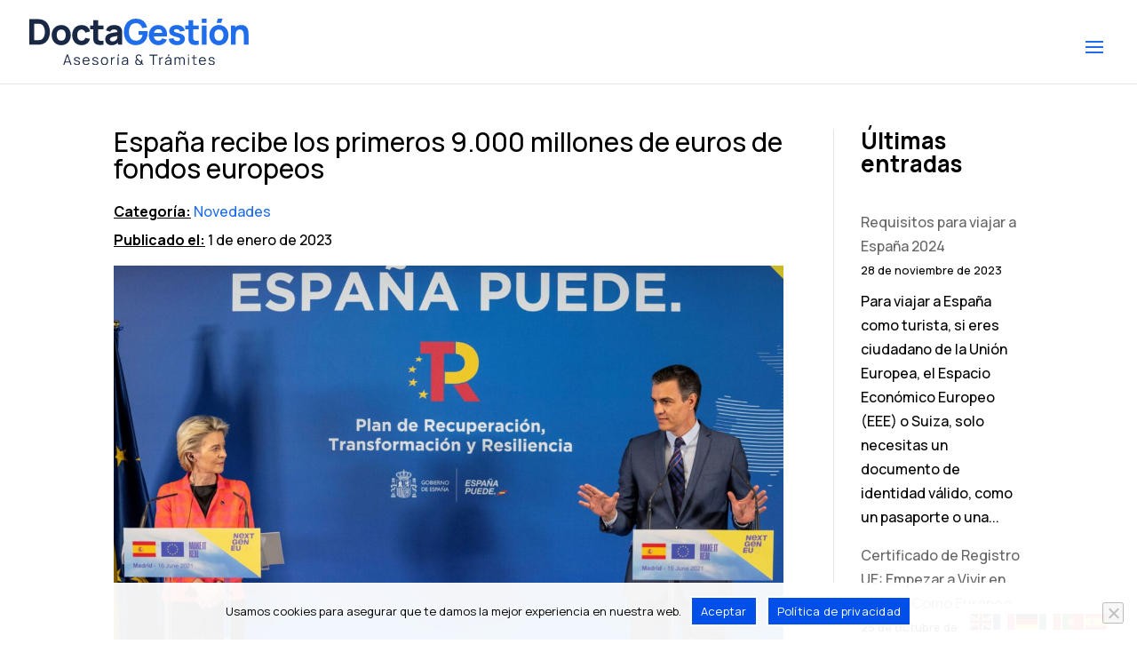

--- FILE ---
content_type: text/html
request_url: https://doctagestion.com/novedades/espana-recibe-los-primeros-9-000-millones-de-euros-de-fondos-europeos/
body_size: 21630
content:
<!DOCTYPE html>
<html lang="es">
<head>
<meta charset="UTF-8" />
<meta http-equiv="X-UA-Compatible" content="IE=edge">
<link rel="pingback" href="https://doctagestion.com/xmlrpc.php" />
<script type="text/javascript">
document.documentElement.className = 'js';
</script>
<meta name='robots' content='index, follow, max-image-preview:large, max-snippet:-1, max-video-preview:-1' />
<!-- This site is optimized with the Yoast SEO plugin v26.5 - https://yoast.com/wordpress/plugins/seo/ -->
<title>España recibe los primeros 9.000 millones de euros de fondos europeos - Docta Gestión | Asesoría y Trámites</title>
<meta name="description" content="Analizamos tu situación y definimos la estrategia para conseguir tus objetivos. ¡Llámanos! Te Ayudamos a identificar el problema." />
<link rel="canonical" href="https://doctagestion.com/novedades/espana-recibe-los-primeros-9-000-millones-de-euros-de-fondos-europeos/" />
<meta property="og:locale" content="es_ES" />
<meta property="og:type" content="article" />
<meta property="og:title" content="España recibe los primeros 9.000 millones de euros de fondos europeos - Docta Gestión | Asesoría y Trámites" />
<meta property="og:description" content="Analizamos tu situación y definimos la estrategia para conseguir tus objetivos. ¡Llámanos! Te Ayudamos a identificar el problema." />
<meta property="og:url" content="https://doctagestion.com/novedades/espana-recibe-los-primeros-9-000-millones-de-euros-de-fondos-europeos/" />
<meta property="og:site_name" content="Docta Gestión | Asesoría y Trámites" />
<meta property="article:published_time" content="2023-01-01T12:58:12+00:00" />
<meta property="article:modified_time" content="2023-02-02T17:21:12+00:00" />
<meta property="og:image" content="https://doctagestion.com/wp-content/uploads/2021/09/entrada_2.jpg" />
<meta property="og:image:width" content="2101" />
<meta property="og:image:height" content="1261" />
<meta property="og:image:type" content="image/jpeg" />
<meta name="author" content="doctagestion-administrador" />
<meta name="twitter:card" content="summary_large_image" />
<meta name="twitter:label1" content="Escrito por" />
<meta name="twitter:data1" content="doctagestion-administrador" />
<meta name="twitter:label2" content="Tiempo de lectura" />
<meta name="twitter:data2" content="4 minutos" />
<script type="application/ld+json" class="yoast-schema-graph">{"@context":"https://schema.org","@graph":[{"@type":"Article","@id":"https://doctagestion.com/novedades/espana-recibe-los-primeros-9-000-millones-de-euros-de-fondos-europeos/#article","isPartOf":{"@id":"https://doctagestion.com/novedades/espana-recibe-los-primeros-9-000-millones-de-euros-de-fondos-europeos/"},"author":{"name":"doctagestion-administrador","@id":"https://doctagestion.com/#/schema/person/06ecb722e177e4127e68976fec5b7098"},"headline":"España recibe los primeros 9.000 millones de euros de fondos europeos","datePublished":"2023-01-01T12:58:12+00:00","dateModified":"2023-02-02T17:21:12+00:00","mainEntityOfPage":{"@id":"https://doctagestion.com/novedades/espana-recibe-los-primeros-9-000-millones-de-euros-de-fondos-europeos/"},"wordCount":834,"publisher":{"@id":"https://doctagestion.com/#organization"},"image":{"@id":"https://doctagestion.com/novedades/espana-recibe-los-primeros-9-000-millones-de-euros-de-fondos-europeos/#primaryimage"},"thumbnailUrl":"https://doctagestion.com/wp-content/uploads/2021/09/entrada_2.jpg","articleSection":["Novedades"],"inLanguage":"es"},{"@type":"WebPage","@id":"https://doctagestion.com/novedades/espana-recibe-los-primeros-9-000-millones-de-euros-de-fondos-europeos/","url":"https://doctagestion.com/novedades/espana-recibe-los-primeros-9-000-millones-de-euros-de-fondos-europeos/","name":"España recibe los primeros 9.000 millones de euros de fondos europeos - Docta Gestión | Asesoría y Trámites","isPartOf":{"@id":"https://doctagestion.com/#website"},"primaryImageOfPage":{"@id":"https://doctagestion.com/novedades/espana-recibe-los-primeros-9-000-millones-de-euros-de-fondos-europeos/#primaryimage"},"image":{"@id":"https://doctagestion.com/novedades/espana-recibe-los-primeros-9-000-millones-de-euros-de-fondos-europeos/#primaryimage"},"thumbnailUrl":"https://doctagestion.com/wp-content/uploads/2021/09/entrada_2.jpg","datePublished":"2023-01-01T12:58:12+00:00","dateModified":"2023-02-02T17:21:12+00:00","description":"Analizamos tu situación y definimos la estrategia para conseguir tus objetivos. ¡Llámanos! Te Ayudamos a identificar el problema.","breadcrumb":{"@id":"https://doctagestion.com/novedades/espana-recibe-los-primeros-9-000-millones-de-euros-de-fondos-europeos/#breadcrumb"},"inLanguage":"es","potentialAction":[{"@type":"ReadAction","target":["https://doctagestion.com/novedades/espana-recibe-los-primeros-9-000-millones-de-euros-de-fondos-europeos/"]}]},{"@type":"ImageObject","inLanguage":"es","@id":"https://doctagestion.com/novedades/espana-recibe-los-primeros-9-000-millones-de-euros-de-fondos-europeos/#primaryimage","url":"https://doctagestion.com/wp-content/uploads/2021/09/entrada_2.jpg","contentUrl":"https://doctagestion.com/wp-content/uploads/2021/09/entrada_2.jpg","width":2101,"height":1261},{"@type":"BreadcrumbList","@id":"https://doctagestion.com/novedades/espana-recibe-los-primeros-9-000-millones-de-euros-de-fondos-europeos/#breadcrumb","itemListElement":[{"@type":"ListItem","position":1,"name":"Portada","item":"https://doctagestion.com/"},{"@type":"ListItem","position":2,"name":"España recibe los primeros 9.000 millones de euros de fondos europeos"}]},{"@type":"WebSite","@id":"https://doctagestion.com/#website","url":"https://doctagestion.com/","name":"Docta Gestión | Asesoría y Trámites","description":"","publisher":{"@id":"https://doctagestion.com/#organization"},"potentialAction":[{"@type":"SearchAction","target":{"@type":"EntryPoint","urlTemplate":"https://doctagestion.com/?s={search_term_string}"},"query-input":{"@type":"PropertyValueSpecification","valueRequired":true,"valueName":"search_term_string"}}],"inLanguage":"es"},{"@type":"Organization","@id":"https://doctagestion.com/#organization","name":"DoctaGestión | Asesoría y Trámites","url":"https://doctagestion.com/","logo":{"@type":"ImageObject","inLanguage":"es","@id":"https://doctagestion.com/#/schema/logo/image/","url":"https://doctagestion.com/wp-content/uploads/2021/08/logo-complete.svg","contentUrl":"https://doctagestion.com/wp-content/uploads/2021/08/logo-complete.svg","width":939.55,"height":196.51,"caption":"DoctaGestión | Asesoría y Trámites"},"image":{"@id":"https://doctagestion.com/#/schema/logo/image/"}},{"@type":"Person","@id":"https://doctagestion.com/#/schema/person/06ecb722e177e4127e68976fec5b7098","name":"doctagestion-administrador","image":{"@type":"ImageObject","inLanguage":"es","@id":"https://doctagestion.com/#/schema/person/image/","url":"https://secure.gravatar.com/avatar/dd967ef9d94ca4b81c064fe062805dca850b4dd52e96efb66bdb2ff683d9acb6?s=96&d=mm&r=g","contentUrl":"https://secure.gravatar.com/avatar/dd967ef9d94ca4b81c064fe062805dca850b4dd52e96efb66bdb2ff683d9acb6?s=96&d=mm&r=g","caption":"doctagestion-administrador"},"sameAs":["https://doctagestion.com"],"url":"https://doctagestion.com/author/doctagestion-administrador/"}]}</script>
<!-- / Yoast SEO plugin. -->
<link rel='dns-prefetch' href='//www.googletagmanager.com' />
<link rel='dns-prefetch' href='//use.fontawesome.com' />
<link rel='dns-prefetch' href='//fonts.googleapis.com' />
<link rel='dns-prefetch' href='//pagead2.googlesyndication.com' />
<link rel="alternate" type="application/rss+xml" title="Docta Gestión | Asesoría y Trámites &raquo; Feed" href="https://doctagestion.com/feed/" />
<link rel="alternate" type="application/rss+xml" title="Docta Gestión | Asesoría y Trámites &raquo; Feed de los comentarios" href="https://doctagestion.com/comments/feed/" />
<link rel="alternate" title="oEmbed (JSON)" type="application/json+oembed" href="https://doctagestion.com/wp-json/oembed/1.0/embed?url=https%3A%2F%2Fdoctagestion.com%2Fnovedades%2Fespana-recibe-los-primeros-9-000-millones-de-euros-de-fondos-europeos%2F" />
<link rel="alternate" title="oEmbed (XML)" type="text/xml+oembed" href="https://doctagestion.com/wp-json/oembed/1.0/embed?url=https%3A%2F%2Fdoctagestion.com%2Fnovedades%2Fespana-recibe-los-primeros-9-000-millones-de-euros-de-fondos-europeos%2F&#038;format=xml" />
<meta content="Divi v.4.27.5" name="generator"/><!-- <link rel='stylesheet' id='wp-block-library-css' href='https://doctagestion.com/wp-includes/css/dist/block-library/style.min.css?ver=6.9' type='text/css' media='all' /> -->
<link rel="stylesheet" type="text/css" href="//doctagestion.com/wp-content/cache/wpfc-minified/kkz00ajm/8by5w.css" media="all"/>
<style id='wp-block-heading-inline-css' type='text/css'>
h1:where(.wp-block-heading).has-background,h2:where(.wp-block-heading).has-background,h3:where(.wp-block-heading).has-background,h4:where(.wp-block-heading).has-background,h5:where(.wp-block-heading).has-background,h6:where(.wp-block-heading).has-background{padding:1.25em 2.375em}h1.has-text-align-left[style*=writing-mode]:where([style*=vertical-lr]),h1.has-text-align-right[style*=writing-mode]:where([style*=vertical-rl]),h2.has-text-align-left[style*=writing-mode]:where([style*=vertical-lr]),h2.has-text-align-right[style*=writing-mode]:where([style*=vertical-rl]),h3.has-text-align-left[style*=writing-mode]:where([style*=vertical-lr]),h3.has-text-align-right[style*=writing-mode]:where([style*=vertical-rl]),h4.has-text-align-left[style*=writing-mode]:where([style*=vertical-lr]),h4.has-text-align-right[style*=writing-mode]:where([style*=vertical-rl]),h5.has-text-align-left[style*=writing-mode]:where([style*=vertical-lr]),h5.has-text-align-right[style*=writing-mode]:where([style*=vertical-rl]),h6.has-text-align-left[style*=writing-mode]:where([style*=vertical-lr]),h6.has-text-align-right[style*=writing-mode]:where([style*=vertical-rl]){rotate:180deg}
/*# sourceURL=https://doctagestion.com/wp-includes/blocks/heading/style.min.css */
</style>
<style id='wp-block-latest-posts-inline-css' type='text/css'>
.wp-block-latest-posts{box-sizing:border-box}.wp-block-latest-posts.alignleft{margin-right:2em}.wp-block-latest-posts.alignright{margin-left:2em}.wp-block-latest-posts.wp-block-latest-posts__list{list-style:none}.wp-block-latest-posts.wp-block-latest-posts__list li{clear:both;overflow-wrap:break-word}.wp-block-latest-posts.is-grid{display:flex;flex-wrap:wrap}.wp-block-latest-posts.is-grid li{margin:0 1.25em 1.25em 0;width:100%}@media (min-width:600px){.wp-block-latest-posts.columns-2 li{width:calc(50% - .625em)}.wp-block-latest-posts.columns-2 li:nth-child(2n){margin-right:0}.wp-block-latest-posts.columns-3 li{width:calc(33.33333% - .83333em)}.wp-block-latest-posts.columns-3 li:nth-child(3n){margin-right:0}.wp-block-latest-posts.columns-4 li{width:calc(25% - .9375em)}.wp-block-latest-posts.columns-4 li:nth-child(4n){margin-right:0}.wp-block-latest-posts.columns-5 li{width:calc(20% - 1em)}.wp-block-latest-posts.columns-5 li:nth-child(5n){margin-right:0}.wp-block-latest-posts.columns-6 li{width:calc(16.66667% - 1.04167em)}.wp-block-latest-posts.columns-6 li:nth-child(6n){margin-right:0}}:root :where(.wp-block-latest-posts.is-grid){padding:0}:root :where(.wp-block-latest-posts.wp-block-latest-posts__list){padding-left:0}.wp-block-latest-posts__post-author,.wp-block-latest-posts__post-date{display:block;font-size:.8125em}.wp-block-latest-posts__post-excerpt,.wp-block-latest-posts__post-full-content{margin-bottom:1em;margin-top:.5em}.wp-block-latest-posts__featured-image a{display:inline-block}.wp-block-latest-posts__featured-image img{height:auto;max-width:100%;width:auto}.wp-block-latest-posts__featured-image.alignleft{float:left;margin-right:1em}.wp-block-latest-posts__featured-image.alignright{float:right;margin-left:1em}.wp-block-latest-posts__featured-image.aligncenter{margin-bottom:1em;text-align:center}
/*# sourceURL=https://doctagestion.com/wp-includes/blocks/latest-posts/style.min.css */
</style>
<style id='wp-block-group-inline-css' type='text/css'>
.wp-block-group{box-sizing:border-box}:where(.wp-block-group.wp-block-group-is-layout-constrained){position:relative}
/*# sourceURL=https://doctagestion.com/wp-includes/blocks/group/style.min.css */
</style>
<style id='wp-block-group-theme-inline-css' type='text/css'>
:where(.wp-block-group.has-background){padding:1.25em 2.375em}
/*# sourceURL=https://doctagestion.com/wp-includes/blocks/group/theme.min.css */
</style>
<style id='wp-block-spacer-inline-css' type='text/css'>
.wp-block-spacer{clear:both}
/*# sourceURL=https://doctagestion.com/wp-includes/blocks/spacer/style.min.css */
</style>
<style id='global-styles-inline-css' type='text/css'>
:root{--wp--preset--aspect-ratio--square: 1;--wp--preset--aspect-ratio--4-3: 4/3;--wp--preset--aspect-ratio--3-4: 3/4;--wp--preset--aspect-ratio--3-2: 3/2;--wp--preset--aspect-ratio--2-3: 2/3;--wp--preset--aspect-ratio--16-9: 16/9;--wp--preset--aspect-ratio--9-16: 9/16;--wp--preset--color--black: #000000;--wp--preset--color--cyan-bluish-gray: #abb8c3;--wp--preset--color--white: #ffffff;--wp--preset--color--pale-pink: #f78da7;--wp--preset--color--vivid-red: #cf2e2e;--wp--preset--color--luminous-vivid-orange: #ff6900;--wp--preset--color--luminous-vivid-amber: #fcb900;--wp--preset--color--light-green-cyan: #7bdcb5;--wp--preset--color--vivid-green-cyan: #00d084;--wp--preset--color--pale-cyan-blue: #8ed1fc;--wp--preset--color--vivid-cyan-blue: #0693e3;--wp--preset--color--vivid-purple: #9b51e0;--wp--preset--gradient--vivid-cyan-blue-to-vivid-purple: linear-gradient(135deg,rgb(6,147,227) 0%,rgb(155,81,224) 100%);--wp--preset--gradient--light-green-cyan-to-vivid-green-cyan: linear-gradient(135deg,rgb(122,220,180) 0%,rgb(0,208,130) 100%);--wp--preset--gradient--luminous-vivid-amber-to-luminous-vivid-orange: linear-gradient(135deg,rgb(252,185,0) 0%,rgb(255,105,0) 100%);--wp--preset--gradient--luminous-vivid-orange-to-vivid-red: linear-gradient(135deg,rgb(255,105,0) 0%,rgb(207,46,46) 100%);--wp--preset--gradient--very-light-gray-to-cyan-bluish-gray: linear-gradient(135deg,rgb(238,238,238) 0%,rgb(169,184,195) 100%);--wp--preset--gradient--cool-to-warm-spectrum: linear-gradient(135deg,rgb(74,234,220) 0%,rgb(151,120,209) 20%,rgb(207,42,186) 40%,rgb(238,44,130) 60%,rgb(251,105,98) 80%,rgb(254,248,76) 100%);--wp--preset--gradient--blush-light-purple: linear-gradient(135deg,rgb(255,206,236) 0%,rgb(152,150,240) 100%);--wp--preset--gradient--blush-bordeaux: linear-gradient(135deg,rgb(254,205,165) 0%,rgb(254,45,45) 50%,rgb(107,0,62) 100%);--wp--preset--gradient--luminous-dusk: linear-gradient(135deg,rgb(255,203,112) 0%,rgb(199,81,192) 50%,rgb(65,88,208) 100%);--wp--preset--gradient--pale-ocean: linear-gradient(135deg,rgb(255,245,203) 0%,rgb(182,227,212) 50%,rgb(51,167,181) 100%);--wp--preset--gradient--electric-grass: linear-gradient(135deg,rgb(202,248,128) 0%,rgb(113,206,126) 100%);--wp--preset--gradient--midnight: linear-gradient(135deg,rgb(2,3,129) 0%,rgb(40,116,252) 100%);--wp--preset--font-size--small: 13px;--wp--preset--font-size--medium: 20px;--wp--preset--font-size--large: 36px;--wp--preset--font-size--x-large: 42px;--wp--preset--spacing--20: 0.44rem;--wp--preset--spacing--30: 0.67rem;--wp--preset--spacing--40: 1rem;--wp--preset--spacing--50: 1.5rem;--wp--preset--spacing--60: 2.25rem;--wp--preset--spacing--70: 3.38rem;--wp--preset--spacing--80: 5.06rem;--wp--preset--shadow--natural: 6px 6px 9px rgba(0, 0, 0, 0.2);--wp--preset--shadow--deep: 12px 12px 50px rgba(0, 0, 0, 0.4);--wp--preset--shadow--sharp: 6px 6px 0px rgba(0, 0, 0, 0.2);--wp--preset--shadow--outlined: 6px 6px 0px -3px rgb(255, 255, 255), 6px 6px rgb(0, 0, 0);--wp--preset--shadow--crisp: 6px 6px 0px rgb(0, 0, 0);}:root { --wp--style--global--content-size: 823px;--wp--style--global--wide-size: 1080px; }:where(body) { margin: 0; }.wp-site-blocks > .alignleft { float: left; margin-right: 2em; }.wp-site-blocks > .alignright { float: right; margin-left: 2em; }.wp-site-blocks > .aligncenter { justify-content: center; margin-left: auto; margin-right: auto; }:where(.is-layout-flex){gap: 0.5em;}:where(.is-layout-grid){gap: 0.5em;}.is-layout-flow > .alignleft{float: left;margin-inline-start: 0;margin-inline-end: 2em;}.is-layout-flow > .alignright{float: right;margin-inline-start: 2em;margin-inline-end: 0;}.is-layout-flow > .aligncenter{margin-left: auto !important;margin-right: auto !important;}.is-layout-constrained > .alignleft{float: left;margin-inline-start: 0;margin-inline-end: 2em;}.is-layout-constrained > .alignright{float: right;margin-inline-start: 2em;margin-inline-end: 0;}.is-layout-constrained > .aligncenter{margin-left: auto !important;margin-right: auto !important;}.is-layout-constrained > :where(:not(.alignleft):not(.alignright):not(.alignfull)){max-width: var(--wp--style--global--content-size);margin-left: auto !important;margin-right: auto !important;}.is-layout-constrained > .alignwide{max-width: var(--wp--style--global--wide-size);}body .is-layout-flex{display: flex;}.is-layout-flex{flex-wrap: wrap;align-items: center;}.is-layout-flex > :is(*, div){margin: 0;}body .is-layout-grid{display: grid;}.is-layout-grid > :is(*, div){margin: 0;}body{padding-top: 0px;padding-right: 0px;padding-bottom: 0px;padding-left: 0px;}:root :where(.wp-element-button, .wp-block-button__link){background-color: #32373c;border-width: 0;color: #fff;font-family: inherit;font-size: inherit;font-style: inherit;font-weight: inherit;letter-spacing: inherit;line-height: inherit;padding-top: calc(0.667em + 2px);padding-right: calc(1.333em + 2px);padding-bottom: calc(0.667em + 2px);padding-left: calc(1.333em + 2px);text-decoration: none;text-transform: inherit;}.has-black-color{color: var(--wp--preset--color--black) !important;}.has-cyan-bluish-gray-color{color: var(--wp--preset--color--cyan-bluish-gray) !important;}.has-white-color{color: var(--wp--preset--color--white) !important;}.has-pale-pink-color{color: var(--wp--preset--color--pale-pink) !important;}.has-vivid-red-color{color: var(--wp--preset--color--vivid-red) !important;}.has-luminous-vivid-orange-color{color: var(--wp--preset--color--luminous-vivid-orange) !important;}.has-luminous-vivid-amber-color{color: var(--wp--preset--color--luminous-vivid-amber) !important;}.has-light-green-cyan-color{color: var(--wp--preset--color--light-green-cyan) !important;}.has-vivid-green-cyan-color{color: var(--wp--preset--color--vivid-green-cyan) !important;}.has-pale-cyan-blue-color{color: var(--wp--preset--color--pale-cyan-blue) !important;}.has-vivid-cyan-blue-color{color: var(--wp--preset--color--vivid-cyan-blue) !important;}.has-vivid-purple-color{color: var(--wp--preset--color--vivid-purple) !important;}.has-black-background-color{background-color: var(--wp--preset--color--black) !important;}.has-cyan-bluish-gray-background-color{background-color: var(--wp--preset--color--cyan-bluish-gray) !important;}.has-white-background-color{background-color: var(--wp--preset--color--white) !important;}.has-pale-pink-background-color{background-color: var(--wp--preset--color--pale-pink) !important;}.has-vivid-red-background-color{background-color: var(--wp--preset--color--vivid-red) !important;}.has-luminous-vivid-orange-background-color{background-color: var(--wp--preset--color--luminous-vivid-orange) !important;}.has-luminous-vivid-amber-background-color{background-color: var(--wp--preset--color--luminous-vivid-amber) !important;}.has-light-green-cyan-background-color{background-color: var(--wp--preset--color--light-green-cyan) !important;}.has-vivid-green-cyan-background-color{background-color: var(--wp--preset--color--vivid-green-cyan) !important;}.has-pale-cyan-blue-background-color{background-color: var(--wp--preset--color--pale-cyan-blue) !important;}.has-vivid-cyan-blue-background-color{background-color: var(--wp--preset--color--vivid-cyan-blue) !important;}.has-vivid-purple-background-color{background-color: var(--wp--preset--color--vivid-purple) !important;}.has-black-border-color{border-color: var(--wp--preset--color--black) !important;}.has-cyan-bluish-gray-border-color{border-color: var(--wp--preset--color--cyan-bluish-gray) !important;}.has-white-border-color{border-color: var(--wp--preset--color--white) !important;}.has-pale-pink-border-color{border-color: var(--wp--preset--color--pale-pink) !important;}.has-vivid-red-border-color{border-color: var(--wp--preset--color--vivid-red) !important;}.has-luminous-vivid-orange-border-color{border-color: var(--wp--preset--color--luminous-vivid-orange) !important;}.has-luminous-vivid-amber-border-color{border-color: var(--wp--preset--color--luminous-vivid-amber) !important;}.has-light-green-cyan-border-color{border-color: var(--wp--preset--color--light-green-cyan) !important;}.has-vivid-green-cyan-border-color{border-color: var(--wp--preset--color--vivid-green-cyan) !important;}.has-pale-cyan-blue-border-color{border-color: var(--wp--preset--color--pale-cyan-blue) !important;}.has-vivid-cyan-blue-border-color{border-color: var(--wp--preset--color--vivid-cyan-blue) !important;}.has-vivid-purple-border-color{border-color: var(--wp--preset--color--vivid-purple) !important;}.has-vivid-cyan-blue-to-vivid-purple-gradient-background{background: var(--wp--preset--gradient--vivid-cyan-blue-to-vivid-purple) !important;}.has-light-green-cyan-to-vivid-green-cyan-gradient-background{background: var(--wp--preset--gradient--light-green-cyan-to-vivid-green-cyan) !important;}.has-luminous-vivid-amber-to-luminous-vivid-orange-gradient-background{background: var(--wp--preset--gradient--luminous-vivid-amber-to-luminous-vivid-orange) !important;}.has-luminous-vivid-orange-to-vivid-red-gradient-background{background: var(--wp--preset--gradient--luminous-vivid-orange-to-vivid-red) !important;}.has-very-light-gray-to-cyan-bluish-gray-gradient-background{background: var(--wp--preset--gradient--very-light-gray-to-cyan-bluish-gray) !important;}.has-cool-to-warm-spectrum-gradient-background{background: var(--wp--preset--gradient--cool-to-warm-spectrum) !important;}.has-blush-light-purple-gradient-background{background: var(--wp--preset--gradient--blush-light-purple) !important;}.has-blush-bordeaux-gradient-background{background: var(--wp--preset--gradient--blush-bordeaux) !important;}.has-luminous-dusk-gradient-background{background: var(--wp--preset--gradient--luminous-dusk) !important;}.has-pale-ocean-gradient-background{background: var(--wp--preset--gradient--pale-ocean) !important;}.has-electric-grass-gradient-background{background: var(--wp--preset--gradient--electric-grass) !important;}.has-midnight-gradient-background{background: var(--wp--preset--gradient--midnight) !important;}.has-small-font-size{font-size: var(--wp--preset--font-size--small) !important;}.has-medium-font-size{font-size: var(--wp--preset--font-size--medium) !important;}.has-large-font-size{font-size: var(--wp--preset--font-size--large) !important;}.has-x-large-font-size{font-size: var(--wp--preset--font-size--x-large) !important;}
/*# sourceURL=global-styles-inline-css */
</style>
<style id='font-awesome-svg-styles-default-inline-css' type='text/css'>
.svg-inline--fa {
display: inline-block;
height: 1em;
overflow: visible;
vertical-align: -.125em;
}
/*# sourceURL=font-awesome-svg-styles-default-inline-css */
</style>
<!-- <link rel='stylesheet' id='font-awesome-svg-styles-css' href='https://doctagestion.com/wp-content/uploads/font-awesome/v5.15.4/css/svg-with-js.css' type='text/css' media='all' /> -->
<link rel="stylesheet" type="text/css" href="//doctagestion.com/wp-content/cache/wpfc-minified/epvrdkkt/fqj50.css" media="all"/>
<style id='font-awesome-svg-styles-inline-css' type='text/css'>
.wp-block-font-awesome-icon svg::before,
.wp-rich-text-font-awesome-icon svg::before {content: unset;}
/*# sourceURL=font-awesome-svg-styles-inline-css */
</style>
<!-- <link rel='stylesheet' id='cookie-notice-front-css' href='https://doctagestion.com/wp-content/plugins/cookie-notice/css/front.min.css?ver=2.5.10' type='text/css' media='all' /> -->
<!-- <link rel='stylesheet' id='wtfdivi-user-css-css' href='https://doctagestion.com/wp-content/uploads/wtfdivi/wp_head.css?ver=6.9' type='text/css' media='all' /> -->
<!-- <link rel='stylesheet' id='SFSImainCss-css' href='https://doctagestion.com/wp-content/plugins/ultimate-social-media-icons/css/sfsi-style.css?ver=2.9.6' type='text/css' media='all' /> -->
<!-- <link rel='stylesheet' id='bookly-ladda.min.css-css' href='https://doctagestion.com/wp-content/plugins/bookly-responsive-appointment-booking-tool/frontend/resources/css/ladda.min.css?ver=26.1' type='text/css' media='all' /> -->
<!-- <link rel='stylesheet' id='bookly-tailwind.css-css' href='https://doctagestion.com/wp-content/plugins/bookly-responsive-appointment-booking-tool/backend/resources/tailwind/tailwind.css?ver=26.1' type='text/css' media='all' /> -->
<!-- <link rel='stylesheet' id='bookly-modern-booking-form-calendar.css-css' href='https://doctagestion.com/wp-content/plugins/bookly-responsive-appointment-booking-tool/frontend/resources/css/modern-booking-form-calendar.css?ver=26.1' type='text/css' media='all' /> -->
<!-- <link rel='stylesheet' id='bookly-bootstrap-icons.min.css-css' href='https://doctagestion.com/wp-content/plugins/bookly-responsive-appointment-booking-tool/frontend/resources/css/bootstrap-icons.min.css?ver=26.1' type='text/css' media='all' /> -->
<!-- <link rel='stylesheet' id='bookly-intlTelInput.css-css' href='https://doctagestion.com/wp-content/plugins/bookly-responsive-appointment-booking-tool/frontend/resources/css/intlTelInput.css?ver=26.1' type='text/css' media='all' /> -->
<!-- <link rel='stylesheet' id='bookly-bookly-main.css-css' href='https://doctagestion.com/wp-content/plugins/bookly-responsive-appointment-booking-tool/frontend/resources/css/bookly-main.css?ver=26.1' type='text/css' media='all' /> -->
<link rel="stylesheet" type="text/css" href="//doctagestion.com/wp-content/cache/wpfc-minified/9mh3105f/23n9b.css" media="all"/>
<link rel='stylesheet' id='font-awesome-official-css' href='https://use.fontawesome.com/releases/v5.15.4/css/all.css' type='text/css' media='all' integrity="sha384-DyZ88mC6Up2uqS4h/KRgHuoeGwBcD4Ng9SiP4dIRy0EXTlnuz47vAwmeGwVChigm" crossorigin="anonymous" />
<!-- <link rel='stylesheet' id='supreme-modules-pro-for-divi-styles-css' href='https://doctagestion.com/wp-content/plugins/supreme-modules-pro-for-divi/styles/style.min.css?ver=4.4.3' type='text/css' media='all' /> -->
<link rel="stylesheet" type="text/css" href="//doctagestion.com/wp-content/cache/wpfc-minified/jo980fic/8by5w.css" media="all"/>
<link rel='stylesheet' id='et-builder-googlefonts-cached-css' href='https://fonts.googleapis.com/css?family=Manrope:200,300,regular,500,600,700,800&#038;subset=latin,latin-ext&#038;display=swap' type='text/css' media='all' />
<!-- <link rel='stylesheet' id='divi-style-css' href='https://doctagestion.com/wp-content/themes/Divi/style-static.min.css?ver=4.27.5' type='text/css' media='all' /> -->
<link rel="stylesheet" type="text/css" href="//doctagestion.com/wp-content/cache/wpfc-minified/g1ja8irp/8by5w.css" media="all"/>
<link rel='stylesheet' id='font-awesome-official-v4shim-css' href='https://use.fontawesome.com/releases/v5.15.4/css/v4-shims.css' type='text/css' media='all' integrity="sha384-Vq76wejb3QJM4nDatBa5rUOve+9gkegsjCebvV/9fvXlGWo4HCMR4cJZjjcF6Viv" crossorigin="anonymous" />
<style id='font-awesome-official-v4shim-inline-css' type='text/css'>
@font-face {
font-family: "FontAwesome";
font-display: block;
src: url("https://use.fontawesome.com/releases/v5.15.4/webfonts/fa-brands-400.eot"),
url("https://use.fontawesome.com/releases/v5.15.4/webfonts/fa-brands-400.eot?#iefix") format("embedded-opentype"),
url("https://use.fontawesome.com/releases/v5.15.4/webfonts/fa-brands-400.woff2") format("woff2"),
url("https://use.fontawesome.com/releases/v5.15.4/webfonts/fa-brands-400.woff") format("woff"),
url("https://use.fontawesome.com/releases/v5.15.4/webfonts/fa-brands-400.ttf") format("truetype"),
url("https://use.fontawesome.com/releases/v5.15.4/webfonts/fa-brands-400.svg#fontawesome") format("svg");
}
@font-face {
font-family: "FontAwesome";
font-display: block;
src: url("https://use.fontawesome.com/releases/v5.15.4/webfonts/fa-solid-900.eot"),
url("https://use.fontawesome.com/releases/v5.15.4/webfonts/fa-solid-900.eot?#iefix") format("embedded-opentype"),
url("https://use.fontawesome.com/releases/v5.15.4/webfonts/fa-solid-900.woff2") format("woff2"),
url("https://use.fontawesome.com/releases/v5.15.4/webfonts/fa-solid-900.woff") format("woff"),
url("https://use.fontawesome.com/releases/v5.15.4/webfonts/fa-solid-900.ttf") format("truetype"),
url("https://use.fontawesome.com/releases/v5.15.4/webfonts/fa-solid-900.svg#fontawesome") format("svg");
}
@font-face {
font-family: "FontAwesome";
font-display: block;
src: url("https://use.fontawesome.com/releases/v5.15.4/webfonts/fa-regular-400.eot"),
url("https://use.fontawesome.com/releases/v5.15.4/webfonts/fa-regular-400.eot?#iefix") format("embedded-opentype"),
url("https://use.fontawesome.com/releases/v5.15.4/webfonts/fa-regular-400.woff2") format("woff2"),
url("https://use.fontawesome.com/releases/v5.15.4/webfonts/fa-regular-400.woff") format("woff"),
url("https://use.fontawesome.com/releases/v5.15.4/webfonts/fa-regular-400.ttf") format("truetype"),
url("https://use.fontawesome.com/releases/v5.15.4/webfonts/fa-regular-400.svg#fontawesome") format("svg");
unicode-range: U+F004-F005,U+F007,U+F017,U+F022,U+F024,U+F02E,U+F03E,U+F044,U+F057-F059,U+F06E,U+F070,U+F075,U+F07B-F07C,U+F080,U+F086,U+F089,U+F094,U+F09D,U+F0A0,U+F0A4-F0A7,U+F0C5,U+F0C7-F0C8,U+F0E0,U+F0EB,U+F0F3,U+F0F8,U+F0FE,U+F111,U+F118-F11A,U+F11C,U+F133,U+F144,U+F146,U+F14A,U+F14D-F14E,U+F150-F152,U+F15B-F15C,U+F164-F165,U+F185-F186,U+F191-F192,U+F1AD,U+F1C1-F1C9,U+F1CD,U+F1D8,U+F1E3,U+F1EA,U+F1F6,U+F1F9,U+F20A,U+F247-F249,U+F24D,U+F254-F25B,U+F25D,U+F267,U+F271-F274,U+F279,U+F28B,U+F28D,U+F2B5-F2B6,U+F2B9,U+F2BB,U+F2BD,U+F2C1-F2C2,U+F2D0,U+F2D2,U+F2DC,U+F2ED,U+F328,U+F358-F35B,U+F3A5,U+F3D1,U+F410,U+F4AD;
}
/*# sourceURL=font-awesome-official-v4shim-inline-css */
</style>
<script src='//doctagestion.com/wp-content/cache/wpfc-minified/qhcg4lza/8by5w.js' type="text/javascript"></script>
<!-- <script type="text/javascript" src="https://doctagestion.com/wp-includes/js/jquery/jquery.min.js?ver=3.7.1" id="jquery-core-js"></script> -->
<!-- <script type="text/javascript" src="https://doctagestion.com/wp-includes/js/jquery/jquery-migrate.min.js?ver=3.4.1" id="jquery-migrate-js"></script> -->
<!-- <script type="text/javascript" src="https://doctagestion.com/wp-content/plugins/bookly-responsive-appointment-booking-tool/frontend/resources/js/spin.min.js?ver=26.1" id="bookly-spin.min.js-js"></script> -->
<script type="text/javascript" id="bookly-globals-js-extra">
/* <![CDATA[ */
var BooklyL10nGlobal = {"csrf_token":"2307d83e4a","ajax_url_backend":"https://doctagestion.com/wp-admin/admin-ajax.php","ajax_url_frontend":"https://doctagestion.com/wp-admin/admin-ajax.php","mjsTimeFormat":"HH:mm","datePicker":{"format":"D [d][e] MMMM [d][e] YYYY","monthNames":["enero","febrero","marzo","abril","mayo","junio","julio","agosto","septiembre","octubre","noviembre","diciembre"],"daysOfWeek":["Dom","Lun","Mar","Mi\u00e9","Jue","Vie","S\u00e1b"],"firstDay":1,"monthNamesShort":["Ene","Feb","Mar","Abr","May","Jun","Jul","Ago","Sep","Oct","Nov","Dic"],"dayNames":["domingo","lunes","martes","mi\u00e9rcoles","jueves","viernes","s\u00e1bado"],"dayNamesShort":["Dom","Lun","Mar","Mi\u00e9","Jue","Vie","S\u00e1b"],"meridiem":{"am":"am","pm":"pm","AM":"AM","PM":"PM"}},"dateRange":{"format":"D [d][e] MMMM [d][e] YYYY","applyLabel":"Aplicar","cancelLabel":"Cancelar","fromLabel":"De","toLabel":"Para","customRangeLabel":"Rango personalizado","tomorrow":"Ma\u00f1ana","today":"Hoy","anyTime":"En cualquier momento","yesterday":"Ayer","last_7":"Los \u00faltimos 7 d\u00edas","last_30":"Los \u00faltimos 30 d\u00edas","next_7":"Pr\u00f3ximos 7 d\u00edas","next_30":"Pr\u00f3ximos 30 d\u00edas","thisMonth":"Este mes","nextMonth":"El mes que viene","lastMonth":"El mes pasado","firstDay":1},"l10n":{"apply":"Aplicar","cancel":"Cancelar","areYouSure":"\u00bfEst\u00e1s seguro?"},"addons":[],"cloud_products":["stripe"],"data":{}};
//# sourceURL=bookly-globals-js-extra
/* ]]> */
</script>
<script src='//doctagestion.com/wp-content/cache/wpfc-minified/qslijc60/8by5w.js' type="text/javascript"></script>
<!-- <script type="text/javascript" src="https://doctagestion.com/wp-content/plugins/bookly-responsive-appointment-booking-tool/frontend/resources/js/ladda.min.js?ver=26.1" id="bookly-ladda.min.js-js"></script> -->
<!-- <script type="text/javascript" src="https://doctagestion.com/wp-content/plugins/bookly-responsive-appointment-booking-tool/backend/resources/js/moment.min.js?ver=26.1" id="bookly-moment.min.js-js"></script> -->
<!-- <script type="text/javascript" src="https://doctagestion.com/wp-content/plugins/bookly-responsive-appointment-booking-tool/frontend/resources/js/hammer.min.js?ver=26.1" id="bookly-hammer.min.js-js"></script> -->
<!-- <script type="text/javascript" src="https://doctagestion.com/wp-content/plugins/bookly-responsive-appointment-booking-tool/frontend/resources/js/jquery.hammer.min.js?ver=26.1" id="bookly-jquery.hammer.min.js-js"></script> -->
<!-- <script type="text/javascript" src="https://doctagestion.com/wp-content/plugins/bookly-responsive-appointment-booking-tool/frontend/resources/js/qrcode.js?ver=26.1" id="bookly-qrcode.js-js"></script> -->
<script type="text/javascript" id="bookly-bookly.min.js-js-extra">
/* <![CDATA[ */
var BooklyL10n = {"ajaxurl":"https://doctagestion.com/wp-admin/admin-ajax.php","csrf_token":"2307d83e4a","months":["enero","febrero","marzo","abril","mayo","junio","julio","agosto","septiembre","octubre","noviembre","diciembre"],"days":["domingo","lunes","martes","mi\u00e9rcoles","jueves","viernes","s\u00e1bado"],"daysShort":["Dom","Lun","Mar","Mi\u00e9","Jue","Vie","S\u00e1b"],"monthsShort":["Ene","Feb","Mar","Abr","May","Jun","Jul","Ago","Sep","Oct","Nov","Dic"],"show_more":"Mostrar m\u00e1s","sessionHasExpired":"Su sesi\u00f3n ha caducado. Por favor presione \"Ok\" para actualizar la p\u00e1gina"};
//# sourceURL=bookly-bookly.min.js-js-extra
/* ]]> */
</script>
<script src='//doctagestion.com/wp-content/cache/wpfc-minified/hbjlxd1/8by5w.js' type="text/javascript"></script>
<!-- <script type="text/javascript" src="https://doctagestion.com/wp-content/plugins/bookly-responsive-appointment-booking-tool/frontend/resources/js/bookly.min.js?ver=26.1" id="bookly-bookly.min.js-js"></script> -->
<!-- <script type="text/javascript" src="https://doctagestion.com/wp-content/plugins/bookly-responsive-appointment-booking-tool/frontend/resources/js/intlTelInput.min.js?ver=26.1" id="bookly-intlTelInput.min.js-js"></script> -->
<!-- Fragmento de código de la etiqueta de Google (gtag.js) añadida por Site Kit -->
<!-- Fragmento de código de Google Analytics añadido por Site Kit -->
<script type="text/javascript" src="https://www.googletagmanager.com/gtag/js?id=G-J8W1ZJFCGM" id="google_gtagjs-js" async></script>
<script type="text/javascript" id="google_gtagjs-js-after">
/* <![CDATA[ */
window.dataLayer = window.dataLayer || [];function gtag(){dataLayer.push(arguments);}
gtag("set","linker",{"domains":["doctagestion.com"]});
gtag("js", new Date());
gtag("set", "developer_id.dZTNiMT", true);
gtag("config", "G-J8W1ZJFCGM");
//# sourceURL=google_gtagjs-js-after
/* ]]> */
</script>
<link rel="https://api.w.org/" href="https://doctagestion.com/wp-json/" /><link rel="alternate" title="JSON" type="application/json" href="https://doctagestion.com/wp-json/wp/v2/posts/201" /><link rel="EditURI" type="application/rsd+xml" title="RSD" href="https://doctagestion.com/xmlrpc.php?rsd" />
<meta name="generator" content="WordPress 6.9" />
<link rel='shortlink' href='https://doctagestion.com/?p=201' />
<script>
</script>
<style>
.db_title, .db_tagline { 
margin-right: 30px;
margin-top: 8px;
line-height: 1em;
}
.db_title_and_tagline {
display: flex;
}
.db_tagline_below_title_on .db_title_and_tagline {
flex-direction: column;
}
</style>
<style>
/* Display the team member icons */
.db_pb_team_member_website_icon:before{content:"\e0e3";}
.db_pb_team_member_email_icon:before{content:"\e010";}
.db_pb_team_member_instagram_icon:before{content:"\e09a";}
/* Fix email icon hidden by Email Address Encoder plugin */
ul.et_pb_member_social_links li > span { 
display: inline-block !important; 
}
</style>
<style>
@media only screen and (min-width: 981px) {
.et_pb_module.db_inline_form .et_pb_newsletter_fields > p { 
flex: auto !important;
}
.et_pb_module.db_inline_form .et_pb_newsletter_fields p.et_pb_newsletter_field {
margin-right: 2%; 
}
}
</style>
<meta name="generator" content="Site Kit by Google 1.167.0" /><meta name="follow.[base64]" content="dHGqpUkuMq9RkUyPmFas"/><meta name="viewport" content="width=device-width, initial-scale=1.0, maximum-scale=1.0, user-scalable=0" />
<!-- Metaetiquetas de Google AdSense añadidas por Site Kit -->
<meta name="google-adsense-platform-account" content="ca-host-pub-2644536267352236">
<meta name="google-adsense-platform-domain" content="sitekit.withgoogle.com">
<!-- Acabar con las metaetiquetas de Google AdSense añadidas por Site Kit -->
<!-- Fragmento de código de Google Adsense añadido por Site Kit -->
<script type="text/javascript" async="async" src="https://pagead2.googlesyndication.com/pagead/js/adsbygoogle.js?client=ca-pub-4290748805394257&amp;host=ca-host-pub-2644536267352236" crossorigin="anonymous"></script>
<!-- Final del fragmento de código de Google Adsense añadido por Site Kit -->
<link rel="icon" href="https://doctagestion.com/wp-content/uploads/2021/08/cropped-favicon-32x32.png" sizes="32x32" />
<link rel="icon" href="https://doctagestion.com/wp-content/uploads/2021/08/cropped-favicon-192x192.png" sizes="192x192" />
<link rel="apple-touch-icon" href="https://doctagestion.com/wp-content/uploads/2021/08/cropped-favicon-180x180.png" />
<meta name="msapplication-TileImage" content="https://doctagestion.com/wp-content/uploads/2021/08/cropped-favicon-270x270.png" />
<style id="et-divi-customizer-global-cached-inline-styles">body,.et_pb_column_1_2 .et_quote_content blockquote cite,.et_pb_column_1_2 .et_link_content a.et_link_main_url,.et_pb_column_1_3 .et_quote_content blockquote cite,.et_pb_column_3_8 .et_quote_content blockquote cite,.et_pb_column_1_4 .et_quote_content blockquote cite,.et_pb_blog_grid .et_quote_content blockquote cite,.et_pb_column_1_3 .et_link_content a.et_link_main_url,.et_pb_column_3_8 .et_link_content a.et_link_main_url,.et_pb_column_1_4 .et_link_content a.et_link_main_url,.et_pb_blog_grid .et_link_content a.et_link_main_url,body .et_pb_bg_layout_light .et_pb_post p,body .et_pb_bg_layout_dark .et_pb_post p{font-size:16px}.et_pb_slide_content,.et_pb_best_value{font-size:18px}body{color:#000000}h1,h2,h3,h4,h5,h6{color:#000000}.container,.et_pb_row,.et_pb_slider .et_pb_container,.et_pb_fullwidth_section .et_pb_title_container,.et_pb_fullwidth_section .et_pb_title_featured_container,.et_pb_fullwidth_header:not(.et_pb_fullscreen) .et_pb_fullwidth_header_container{max-width:1440px}.et_boxed_layout #page-container,.et_boxed_layout.et_non_fixed_nav.et_transparent_nav #page-container #top-header,.et_boxed_layout.et_non_fixed_nav.et_transparent_nav #page-container #main-header,.et_fixed_nav.et_boxed_layout #page-container #top-header,.et_fixed_nav.et_boxed_layout #page-container #main-header,.et_boxed_layout #page-container .container,.et_boxed_layout #page-container .et_pb_row{max-width:1600px}a{color:#1f6dea}.et_header_style_centered .mobile_nav .select_page,.et_header_style_split .mobile_nav .select_page,.et_nav_text_color_light #top-menu>li>a,.et_nav_text_color_dark #top-menu>li>a,#top-menu a,.et_mobile_menu li a,.et_nav_text_color_light .et_mobile_menu li a,.et_nav_text_color_dark .et_mobile_menu li a,#et_search_icon:before,.et_search_form_container input,span.et_close_search_field:after,#et-top-navigation .et-cart-info{color:#000000}.et_search_form_container input::-moz-placeholder{color:#000000}.et_search_form_container input::-webkit-input-placeholder{color:#000000}.et_search_form_container input:-ms-input-placeholder{color:#000000}#top-menu li a{font-size:16px}body.et_vertical_nav .container.et_search_form_container .et-search-form input{font-size:16px!important}#top-menu li.current-menu-ancestor>a,#top-menu li.current-menu-item>a,#top-menu li.current_page_item>a{color:#182845}#footer-widgets .footer-widget li:before{top:10.6px}body .et_pb_button{font-size:16px;border-radius:0px}body.et_pb_button_helper_class .et_pb_button,body.et_pb_button_helper_class .et_pb_module.et_pb_button{}body .et_pb_button:after{font-size:25.6px}@media only screen and (min-width:981px){.et_header_style_left #et-top-navigation,.et_header_style_split #et-top-navigation{padding:38px 0 0 0}.et_header_style_left #et-top-navigation nav>ul>li>a,.et_header_style_split #et-top-navigation nav>ul>li>a{padding-bottom:38px}.et_header_style_split .centered-inline-logo-wrap{width:75px;margin:-75px 0}.et_header_style_split .centered-inline-logo-wrap #logo{max-height:75px}.et_pb_svg_logo.et_header_style_split .centered-inline-logo-wrap #logo{height:75px}.et_header_style_centered #top-menu>li>a{padding-bottom:14px}.et_header_style_slide #et-top-navigation,.et_header_style_fullscreen #et-top-navigation{padding:29px 0 29px 0!important}.et_header_style_centered #main-header .logo_container{height:75px}#logo{max-height:55%}.et_pb_svg_logo #logo{height:55%}.et_header_style_centered.et_hide_primary_logo #main-header:not(.et-fixed-header) .logo_container,.et_header_style_centered.et_hide_fixed_logo #main-header.et-fixed-header .logo_container{height:13.5px}.et_header_style_left .et-fixed-header #et-top-navigation,.et_header_style_split .et-fixed-header #et-top-navigation{padding:30px 0 0 0}.et_header_style_left .et-fixed-header #et-top-navigation nav>ul>li>a,.et_header_style_split .et-fixed-header #et-top-navigation nav>ul>li>a{padding-bottom:30px}.et_header_style_centered header#main-header.et-fixed-header .logo_container{height:60px}.et_header_style_split #main-header.et-fixed-header .centered-inline-logo-wrap{width:60px;margin:-60px 0}.et_header_style_split .et-fixed-header .centered-inline-logo-wrap #logo{max-height:60px}.et_pb_svg_logo.et_header_style_split .et-fixed-header .centered-inline-logo-wrap #logo{height:60px}.et_header_style_slide .et-fixed-header #et-top-navigation,.et_header_style_fullscreen .et-fixed-header #et-top-navigation{padding:21px 0 21px 0!important}.et-fixed-header #top-menu a,.et-fixed-header #et_search_icon:before,.et-fixed-header #et_top_search .et-search-form input,.et-fixed-header .et_search_form_container input,.et-fixed-header .et_close_search_field:after,.et-fixed-header #et-top-navigation .et-cart-info{color:#000000!important}.et-fixed-header .et_search_form_container input::-moz-placeholder{color:#000000!important}.et-fixed-header .et_search_form_container input::-webkit-input-placeholder{color:#000000!important}.et-fixed-header .et_search_form_container input:-ms-input-placeholder{color:#000000!important}.et-fixed-header #top-menu li.current-menu-ancestor>a,.et-fixed-header #top-menu li.current-menu-item>a,.et-fixed-header #top-menu li.current_page_item>a{color:#182845!important}}@media only screen and (min-width:1800px){.et_pb_row{padding:36px 0}.et_pb_section{padding:72px 0}.single.et_pb_pagebuilder_layout.et_full_width_page .et_post_meta_wrapper{padding-top:108px}.et_pb_fullwidth_section{padding:0}}	h1,h2,h3,h4,h5,h6{font-family:'Manrope',Helvetica,Arial,Lucida,sans-serif}body,input,textarea,select{font-family:'Manrope',Helvetica,Arial,Lucida,sans-serif}@media (max-width:1500px){#et_mobile_nav_menu{display:block!important}#top-menu{display:none!important}}.mobile_menu_bar:before{color:#1F6DEA}.et_mobile_menu,.nav li ul{border:0}.et_mobile_menu{background-color:#1F6DEA}.et_mobile_menu li a{color:#fff;font-size:16px;border-bottom:1px solid #ffffff42}.cta-item a{border:2px solid #1F6DEA;padding:15px 20px!important;margin-top:-12px;background:#1F6DEA;color:#fff!important;animation-name:pulse;animation-duration:3000ms;transform-origin:70% 70%;animation-iteration-count:infinite;animation-timing-function:linear}@keyframes pulse{0%{transform:scale(1)}30%{transform:scale(1)}40%{transform:scale(1.05)}50%{transform:scale(1)}60%{transform:scale(1)}70%{transform:scale(1.02)}80%{transform:scale(1)}100%{transform:scale(1)}}.cta-item a:hover{border:2px solid #1F6DEA;background:transparent;color:#1F6DEA!important;opacity:1!important;animation:none}@media only screen and (min-width:981px){.et-fixed-header #top-menu .cta-item a,.et-fixed-header #et_search_icon:before,.et-fixed-header #et_top_search .et-search-form input,.et-fixed-header .et_search_form_container input,.et-fixed-header .et_close_search_field:after,.et-fixed-header #et-top-navigation .et-cart-info{color:white!important}.et-fixed-header #top-menu .cta-item a:hover{color:#1F6DEA!important}}@media only screen and (min-width:1150px){.cta-item a{color:#FFF!important}}.et_pb_blog_0 .entry-featured-image-url img{transition:all 250ms ease}.et_pb_blog_0 .entry-featured-image-url img:hover{transform:scale(1.05);opacity:0.8}.bookly-btn{padding:20px 30px!important;border-radius:0px!important}.bookly-btn .ladda-label{text-transform:capitalize!important}.bookly-form select{border-radius:0px!important}.et_pb_scroll_top.et-pb-icon{border-radius:0px;background:#004FE8;right:10px;border:2px solid;padding:5px 6px 6px 5px;color:#fff}.alianzas img{transition:all 500ms ease;filter:saturate(0)}.alianzas img:hover{transform:scale(1.1);cursor:pointer;filter:saturate(1)}#cookie-notice,#cookie-notice *{font-family:inherit}.cn-button.bootstrap{color:#fff;background:#1f6dea;padding:15px 20px;border-radius:0px}#cookie-notice .cn-button:not(.cn-button-custom){font-family:-apple-system,BlinkMacSystemFont,Arial,Roboto,"Helvetica Neue",sans-serif;font-weight:400;font-size:13px;letter-spacing:.25px;line-height:20px;margin:0 0 0 10px;text-align:center;text-transform:none;display:inline-block;cursor:pointer;touch-action:manipulation;white-space:nowrap;outline:none;box-shadow:none;text-shadow:none;border:none;-webkit-border-radius:3px;-moz-border-radius:3px;border-radius:3px;text-decoration:none;padding:8.5px 10px;line-height:1;color:inherit;border-radius:0px;background-color:#004FE8!important;right:10px;border:2px solid;color:#fff;font-family:'Manrope'}</style><!-- <link rel='stylesheet' id='dbdb-icons-socicon-css' href='https://doctagestion.com/wp-content/plugins/divi-booster/core/icons/socicon/style.css?ver=3.8.5' type='text/css' media='all' /> -->
<!-- <link rel='stylesheet' id='dbdb-icons-divi-booster-icons-css' href='https://doctagestion.com/wp-content/plugins/divi-booster/core/icons/divi-booster-icons/icomoon/style.css?ver=3.8.5' type='text/css' media='all' /> -->
<link rel="stylesheet" type="text/css" href="//doctagestion.com/wp-content/cache/wpfc-minified/nrkafng/8dzpa.css" media="all"/>
</head>
<body class="wp-singular post-template-default single single-post postid-201 single-format-standard wp-theme-Divi et-tb-has-template et-tb-has-body et-tb-has-footer cookies-not-set dbdb_divi_2_4_up sfsi_actvite_theme_flat et_button_no_icon et_pb_button_helper_class et_fullwidth_nav et_fixed_nav et_show_nav et_primary_nav_dropdown_animation_fade et_secondary_nav_dropdown_animation_fade et_header_style_left et_pb_svg_logo et_cover_background et_pb_gutter et_pb_gutters3 et_smooth_scroll et_divi_theme et-db">
<div id="page-container">
<div id="et-boc" class="et-boc">
<header id="main-header" data-height-onload="75">
<div class="container clearfix et_menu_container">
<div class="logo_container">
<span class="logo_helper"></span>
<a href="https://doctagestion.com/">
<img src="https://doctagestion.com/wp-content/uploads/2021/08/logo-complete.svg" width="93" height="43" alt="Docta Gestión | Asesoría y Trámites" id="logo" data-height-percentage="55" />
</a>
</div>
<div id="et-top-navigation" data-height="75" data-fixed-height="60">
<nav id="top-menu-nav">
<ul id="top-menu" class="nav"><li class="menu-item menu-item-type-custom menu-item-object-custom menu-item-home menu-item-78"><a href="https://doctagestion.com/#nuestros-servicios">Servicios</a></li>
<li class="menu-item menu-item-type-custom menu-item-object-custom menu-item-home menu-item-79"><a href="https://doctagestion.com/#como-lo-hacemos">Cómo lo hacemos</a></li>
<li class="menu-item menu-item-type-custom menu-item-object-custom menu-item-home menu-item-80"><a href="https://doctagestion.com/#noticias">Noticias</a></li>
<li class="menu-item menu-item-type-custom menu-item-object-custom menu-item-home menu-item-369"><a href="https://doctagestion.com/#quien-soy">Quién soy</a></li>
<li class="menu-item menu-item-type-custom menu-item-object-custom menu-item-76"><a href="https://doctagestion.com/recursos">Recursos</a></li>
<li class="menu-item menu-item-type-custom menu-item-object-custom menu-item-502"><a href="https://doctagestion.com/profesionales">Profesionales</a></li>
<li class="menu-item menu-item-type-custom menu-item-object-custom menu-item-home menu-item-81"><a href="https://doctagestion.com/#contacto">Contacto</a></li>
<li class="cta-item menu-item menu-item-type-custom menu-item-object-custom menu-item-244"><a href="https://doctagestion.com/agendar-cita">Agendar cita</a></li>
</ul>					</nav>
<div id="et_mobile_nav_menu">
<div class="mobile_nav closed">
<span class="select_page">Seleccionar página</span>
<span class="mobile_menu_bar mobile_menu_bar_toggle"></span>
</div>
</div>			</div> <!-- #et-top-navigation -->
</div> <!-- .container -->
</header> <!-- #main-header -->
<div id="et-main-area">
<div id="main-content">
<div class="et-l et-l--body">
<div class="et_builder_inner_content et_pb_gutters3"><div class="et_pb_section et_pb_section_0_tb_body et_section_regular" >
<div class="et_pb_row et_pb_row_0_tb_body">
<div class="et_pb_column et_pb_column_3_4 et_pb_column_0_tb_body  et_pb_css_mix_blend_mode_passthrough">
<div class="et_pb_module et_pb_text et_pb_text_0_tb_body  et_pb_text_align_left et_pb_bg_layout_light">
<div class="et_pb_text_inner"><h1>España recibe los primeros 9.000 millones de euros de fondos europeos</h1></div>
</div><div class="et_pb_module et_pb_text et_pb_text_1_tb_body  et_pb_text_align_left et_pb_bg_layout_light">
<div class="et_pb_text_inner"><strong><u>Categoría:</u></strong> <a href="https://doctagestion.com/categoria/novedades/">Novedades</a></div>
</div><div class="et_pb_module et_pb_text et_pb_text_2_tb_body  et_pb_text_align_left et_pb_bg_layout_light">
<div class="et_pb_text_inner"><strong><u>Publicado el:</u></strong> 1 de enero de 2023</div>
</div><div class="et_pb_module et_pb_image et_pb_image_0_tb_body">
<span class="et_pb_image_wrap "><img fetchpriority="high" decoding="async" width="2101" height="1261" src="https://doctagestion.com/wp-content/uploads/2021/09/entrada_2.jpg" alt="España recibe los primeros 9.000 millones de euros de fondos europeos" title="España recibe los primeros 9.000 millones de euros de fondos europeos" srcset="https://doctagestion.com/wp-content/uploads/2021/09/entrada_2.jpg 2101w, https://doctagestion.com/wp-content/uploads/2021/09/entrada_2-1280x768.jpg 1280w, https://doctagestion.com/wp-content/uploads/2021/09/entrada_2-980x588.jpg 980w, https://doctagestion.com/wp-content/uploads/2021/09/entrada_2-480x288.jpg 480w" sizes="(min-width: 0px) and (max-width: 480px) 480px, (min-width: 481px) and (max-width: 980px) 980px, (min-width: 981px) and (max-width: 1280px) 1280px, (min-width: 1281px) 2101px, 100vw" class="wp-image-357" /></span>
</div><div class="et_pb_module et_pb_post_content et_pb_post_content_0_tb_body">
<p>Fuente: <a href="https://nexteugeneration.com/" target="_blank" rel="noopener">Next Generation EU</a></p>
<h2 class="entry-title">España recibe los primeros 9.000 millones de euros de fondos europeos para financiar el Plan de Recuperación.</h2>
<h3 class="kt-adv-heading_b4c905-91 wp-block-kadence-advancedheading" data-kb-block="kb-adv-heading_b4c905-91">La Comisión Europea ha transferido al Tesoro de España los 9.000 millones de euros correspondientes a la prefinanciación del Plan de Recuperación. Esta cantidad equivale al 13% del total de las transferencias que nuestro país va a recibir hasta el año 2026 del Mecanismo de Recuperación y Resiliencia en el marco del programa Next Generation UE.</h3>
<p>Este primer desembolso llega después de que el pasado 13 de julio el <a href="https://www.consilium.europa.eu/es/council-eu/configurations/ecofin/" target="_blank" rel="noreferrer noopener">Consejo de Ministros de Economía y Finanzas</a> (ECOFIN) aprobase definitivamente el Plan de Recuperación español, que ha recibido la máxima calificación por parte de las autoridades europeas. La recepción de estos 9.000 millones de euros de prefinanciación permite al Gobierno continuar con el despliegue del Plan realizado hasta la fecha.</p>
<p>En los Presupuestos Generales del Estado de 2021 se incluyeron partidas para la puesta en marcha del Plan, lo que ha permitido que se hayan podido ejecutar parte de los recursos antes de recibir los primeros desembolsos por parte de la Comisión Europea.</p>
<p>Además, ya se ha asignado y acordado la distribución de más de 7.250 millones a las Comunidades Autónomas entre las diferentes conferencias sectoriales, para la realización de inversiones en materias como la transición ecológica, la vivienda, la educación o la sanidad. Estas inversiones están centradas, principalmente, en apoyar la implementación de la normativa de residuos, corregir tendidos eléctricos que eviten daños a la fauna, la renovación de edificios, la mejora de los servicios de saneamiento y depuración de aguas, el incentivo de la movilidad eléctrica, la modernización de la Formación Profesional y reducción de la brecha digital, el refuerzo de la economía de los cuidados, las políticas de igualdad e inclusión social, y la mejora de los equipos de alta tecnología sanitaria.</p>
<p>La Comisión Europea tiene previsto realizar un nuevo desembolso a España este mismo año que ascenderá a 10.000 millones de euros por los hitos y objetivos alcanzados por nuestro país hasta la aprobación del Plan. El calendario de desembolsos semestrales de la Comisión permitirá que España reciba entre 2021 y 2023 el 80% de las transferencias previstas.</p>
<h2>La verdadera transformación de la economía española</h2>
<p>El Plan de Recuperación incorpora 212 grandes inversiones y reformas que van a permitir la transformación económica y social de España incrementando la productividad y la cohesión social, el nivel de competencias de la población, la innovación y la competitividad tras la crisis económica que ha provocado la COVID-19. El objetivo es conseguir un país más verde y digital y reducir las brechas sociales, territoriales y de género.</p>
<p>Entre las muchas medidas concretas que incluye el Plan de Recuperación figuran: digitalizar más de un millón de pymes, apoyar a más de 3.000 empresas para la internacionalización, formar a más de 2,6 millones de personas en competencias digitales y desplegar planes para promover el talento femenino, instalar más de 240.000 aulas digitales interactivas, modernizar el sector turístico con la promoción de 165 destinos sostenibles y la modernización de 3.400 establecimientos para que reduzcan su consumo energético, rehabilitar de más de un millón de viviendas y promover su sostenibilidad, alcanzar una flota de, al menos, 250.000 vehículos eléctricos en 2023 y más de 100.000 puntos de recarga, modernizar la justicia para que al menos el 30% de los procedimientos judiciales se realicen electrónicamente, modernizar los sistemas de regadío para garantizar un uso eficiente del agua con acciones en más de 100.000 hectáreas, extender la banda ancha ultra rápida al 100% de la población, construir más de 335 kilómetros de ferrocarril en los corredores Atlántico y Mediterráneo.</p>
<h2>La web del Plan de Recuperación</h2>
<p>Para facilitar el acceso a las medidas, inversiones, reformas, convocatorias y subvenciones que incluye el plan, el Gobierno ha lanzado la web Plan de Recuperación. El sitio incluye un apartado especial para que las Pymes accedan a toda la información necesaria para participar en las licitaciones y otros instrumentos y proyectos de colaboración público-privada.</p>
<p>Hasta la fecha se han publicado 25 manifestaciones de interés relacionadas con el Plan con las que se ha movilizado una alta participación como demuestran los más de 17.500 proyectos presentados en las manifestaciones que ya están cerradas. Además, se ha lanzado el primer Proyecto Estratégico para la Recuperación y Transformación Económica, el <a href="https://www.lamoncloa.gob.es/presidente/actividades/Paginas/2021/120721-sanchez_perte.aspx" target="_blank" rel="noreferrer noopener">PERTE del Vehículo Eléctrico y Conectado</a>, con el que se prevén movilizar 24.000 millones de euros en tres años gracias a la colaboración público-privada.</p>
<p><a href="https://nexteugeneration.com/espana-recibe-los-primeros-9-000-millones-de-euros-de-fondos-europeos-para-financiar-el-plan-de-recuperacion/" target="_blank" rel="noopener">Leer más aquí</a></p>
</div><div class="et_pb_module et_pb_text et_pb_text_3_tb_body  et_pb_text_align_left et_pb_bg_layout_light">
<div class="et_pb_text_inner">&#8212;</div>
</div><div class="et_pb_module et_pb_code et_pb_code_0_tb_body">
<div class="et_pb_code_inner"><div class="sfsi_widget sfsi_shortcode_container"><div class="norm_row sfsi_wDiv "  style=";text-align:left;"><div style='width:35px; height:35px;margin-left:5px;margin-bottom:5px; ' class='sfsi_wicons shuffeldiv ' ><div class='inerCnt'><a class=' sficn' data-effect='' target='_blank'  href='' id='sfsiid_twitter_icon' style='width:35px;height:35px;opacity:1;background:#000000;'  ><img data-pin-nopin='true' alt='Twitter' title='Twitter' src='https://doctagestion.com/wp-content/plugins/ultimate-social-media-icons/images/icons_theme/flat/flat_twitter.png' width='35' height='35' style='' class='sfcm sfsi_wicon ' data-effect=''   /></a><div class="sfsi_tool_tip_2 twt_tool_bdr sfsiTlleft" style="opacity:0;z-index:-1;" id="sfsiid_twitter"><span class="bot_arow bot_twt_arow"></span><div class="sfsi_inside"><div  class='icon2'><div class='sf_twiter' style='display: inline-block;vertical-align: middle;width: auto;'>
<a target='_blank' href='https://x.com/intent/post?text=Hey%2C+check+out+this+cool+site+I+found%3A+www.yourname.com+%23Topic+via%40my_twitter_name+https%3A%2F%2Fdoctagestion.com%2Fnovedades%2Fespana-recibe-los-primeros-9-000-millones-de-euros-de-fondos-europeos' style='display:inline-block' >
<img data-pin-nopin= true class='sfsi_wicon' src='https://doctagestion.com/wp-content/plugins/ultimate-social-media-icons/images/share_icons/Twitter_Tweet/en_US_Tweet.svg' alt='Post on X' title='Post on X' >
</a>
</div></div></div></div></div></div><div style='width:35px; height:35px;margin-left:5px;margin-bottom:5px; ' class='sfsi_wicons shuffeldiv ' ><div class='inerCnt'><a class=' sficn' data-effect='' target='_blank'  href='' id='sfsiid_linkedin_icon' style='width:35px;height:35px;opacity:1;background:#0877B5;'  ><img data-pin-nopin='true' alt='LinkedIn' title='LinkedIn' src='https://doctagestion.com/wp-content/plugins/ultimate-social-media-icons/images/icons_theme/flat/flat_linkedin.png' width='35' height='35' style='' class='sfcm sfsi_wicon ' data-effect=''   /></a><div class="sfsi_tool_tip_2 linkedin_tool_bdr sfsiTlleft" style="opacity:0;z-index:-1;" id="sfsiid_linkedin"><span class="bot_arow bot_linkedin_arow"></span><div class="sfsi_inside"><div  class='icon2'><a target='_blank' href="https://www.linkedin.com/sharing/share-offsite/?url=https%3A%2F%2Fdoctagestion.com%2Fnovedades%2Fespana-recibe-los-primeros-9-000-millones-de-euros-de-fondos-europeos"><img decoding="async" class="sfsi_wicon" data-pin-nopin= true alt="Share" title="Share" src="https://doctagestion.com/wp-content/plugins/ultimate-social-media-icons/images/share_icons/Linkedin_Share/en_US_share.svg" /></a></div></div></div></div></div><div style='width:35px; height:35px;margin-left:5px;margin-bottom:5px; ' class='sfsi_wicons shuffeldiv ' ><div class='inerCnt'><a class=' sficn' data-effect='' target='_blank'  href='' id='sfsiid_facebook_icon' style='width:35px;height:35px;opacity:1;background:#336699;'  ><img data-pin-nopin='true' alt='Facebook' title='Facebook' src='https://doctagestion.com/wp-content/plugins/ultimate-social-media-icons/images/icons_theme/flat/flat_facebook.png' width='35' height='35' style='' class='sfcm sfsi_wicon ' data-effect=''   /></a><div class="sfsi_tool_tip_2 fb_tool_bdr sfsiTlleft" style="opacity:0;z-index:-1;" id="sfsiid_facebook"><span class="bot_arow bot_fb_arow"></span><div class="sfsi_inside"><div  class='icon2'><div class="fb-like" width="200" data-href="https://doctagestion.com/novedades/espana-recibe-los-primeros-9-000-millones-de-euros-de-fondos-europeos/"  data-send="false" data-layout="button_count" data-action="like"></div></div><div  class='icon3'><a target='_blank' href='https://www.facebook.com/sharer/sharer.php?u=https%3A%2F%2Fdoctagestion.com%2Fnovedades%2Fespana-recibe-los-primeros-9-000-millones-de-euros-de-fondos-europeos' style='display:inline-block;'  > <img class='sfsi_wicon'  data-pin-nopin='true' alt='fb-share-icon' title='Facebook Share' src='https://doctagestion.com/wp-content/plugins/ultimate-social-media-icons/images/share_icons/fb_icons/en_US.svg' /></a></div></div></div></div></div><div style='width:35px; height:35px;margin-left:5px;margin-bottom:5px; ' class='sfsi_wicons shuffeldiv ' ><div class='inerCnt'><a class=' sficn' data-effect='' target='_blank'  href='' id='sfsiid_instagram_icon' style='width:35px;height:35px;opacity:1;background:radial-gradient(circle farthest-corner at 35% 90%, #fec564, rgba(0, 0, 0, 0) 50%), radial-gradient(circle farthest-corner at 0 140%, #fec564, rgba(0, 0, 0, 0) 50%), radial-gradient(ellipse farthest-corner at 0 -25%, #5258cf, rgba(0, 0, 0, 0) 50%), radial-gradient(ellipse farthest-corner at 20% -50%, #5258cf, rgba(0, 0, 0, 0) 50%), radial-gradient(ellipse farthest-corner at 100% 0, #893dc2, rgba(0, 0, 0, 0) 50%), radial-gradient(ellipse farthest-corner at 60% -20%, #893dc2, rgba(0, 0, 0, 0) 50%), radial-gradient(ellipse farthest-corner at 100% 100%, #d9317a, rgba(0, 0, 0, 0)), linear-gradient(#6559ca, #bc318f 30%, #e33f5f 50%, #f77638 70%, #fec66d 100%);'  ><img data-pin-nopin='true' alt='Instagram' title='Instagram' src='https://doctagestion.com/wp-content/plugins/ultimate-social-media-icons/images/icons_theme/flat/flat_instagram.png' width='35' height='35' style='' class='sfcm sfsi_wicon ' data-effect=''   /></a></div></div><div style='width:35px; height:35px;margin-left:5px;margin-bottom:5px; ' class='sfsi_wicons shuffeldiv ' ><div class='inerCnt'><a class=' sficn' data-effect='' target='_blank'  href='https://api.whatsapp.com/send?text=https%3A%2F%2Fdoctagestion.com%2Fnovedades%2Fespana-recibe-los-primeros-9-000-millones-de-euros-de-fondos-europeos%2F' id='sfsiid_whatsapp_icon' style='width:35px;height:35px;opacity:1;background:#3ED946;'  ><img data-pin-nopin='true' alt='WhatsApp' title='WhatsApp' src='https://doctagestion.com/wp-content/plugins/ultimate-social-media-icons/images/icons_theme/flat/flat_whatsapp.png' width='35' height='35' style='' class='sfcm sfsi_wicon ' data-effect=''   /></a></div></div><div style='width:35px; height:35px;margin-left:5px;margin-bottom:5px; ' class='sfsi_wicons shuffeldiv ' ><div class='inerCnt'><a class=' sficn' data-effect='' target='_blank'  href='https://api.follow.it/widgets/icon/[base64]/OA==/' id='sfsiid_email_icon' style='width:35px;height:35px;opacity:1;background:#343D44;'  ><img data-pin-nopin='true' alt='Email' title='Email' src='https://doctagestion.com/wp-content/plugins/ultimate-social-media-icons/images/icons_theme/flat/flat_email.png' width='35' height='35' style='' class='sfcm sfsi_wicon ' data-effect=''   /></a></div></div></div ><div id="sfsi_holder" class="sfsi_holders" style="position: relative; float: left;width:100%;z-index:-1;"></div ><script>window.addEventListener("sfsi_functions_loaded", function()
{
if (typeof sfsi_widget_set == "function") {
sfsi_widget_set();
}
}); </script><div style="clear: both;"></div></div></div>
</div>
</div><div class="et_pb_column et_pb_column_1_4 et_pb_column_1_tb_body  et_pb_css_mix_blend_mode_passthrough et-last-child">
<div class="et_pb_module et_pb_sidebar_0_tb_body et_pb_widget_area clearfix et_pb_widget_area_right  et_pb_text_align_left et_pb_bg_layout_light">
<div id="block-3" class="et_pb_widget widget_block">
<div class="wp-block-group is-layout-flow wp-block-group-is-layout-flow">
<h1 class="wp-block-heading"><strong>Últimas entradas</strong></h1>
<div style="height:30px" aria-hidden="true" class="wp-block-spacer"></div>
<ul class="wp-block-latest-posts__list has-dates wp-block-latest-posts"><li><a class="wp-block-latest-posts__post-title" href="https://doctagestion.com/guias/requisitos-para-viajar-a-espana/">Requisitos para viajar a España 2024</a><time datetime="2023-11-28T09:00:19+01:00" class="wp-block-latest-posts__post-date">28 de noviembre de 2023</time><div class="wp-block-latest-posts__post-excerpt">Para viajar a España como turista, si eres ciudadano de la Unión Europea, el Espacio Económico Europeo (EEE) o Suiza, solo necesitas un documento de identidad válido, como un pasaporte o una...</div></li>
<li><a class="wp-block-latest-posts__post-title" href="https://doctagestion.com/guias/certificado-de-registro-ue-empezar-a-vivir-en-espana-como-europeo/">Certificado de Registro UE: Empezar a Vivir en España Como Europeo</a><time datetime="2023-10-23T09:00:21+02:00" class="wp-block-latest-posts__post-date">23 de octubre de 2023</time><div class="wp-block-latest-posts__post-excerpt">No, los ciudadanos de la Unión Europea no necesitan un permiso de residencia para vivir en España. Sin embargo, si un ciudadano de la UE desea residir en España de manera permanente, puede...</div></li>
<li><a class="wp-block-latest-posts__post-title" href="https://doctagestion.com/guias/puedo-traer-a-mi-familia-a-espana-si-tengo-una-visa-de-estudiante/">¿Puedo traer a mi familia a España si tengo una visa de estudiante?</a><time datetime="2023-07-15T09:00:24+02:00" class="wp-block-latest-posts__post-date">15 de julio de 2023</time><div class="wp-block-latest-posts__post-excerpt">Sí, es posible que pueda traer a su familia a España mientras tenga una visa de estudiante. Sin embargo, su familia deberá solicitar su propia visa de familia reunificada. Es importante verificar los requisitos...</div></li>
<li><a class="wp-block-latest-posts__post-title" href="https://doctagestion.com/guias/empadronamiento-en-espana/">Empadronamiento en España</a><time datetime="2023-02-09T09:00:03+01:00" class="wp-block-latest-posts__post-date">9 de febrero de 2023</time><div class="wp-block-latest-posts__post-excerpt">El empadronamiento en España es el proceso mediante el cual una persona se registra en el ayuntamiento de una ciudad o pueblo como residente de ese lugar. Esto es necesario para poder...</div></li>
<li><a class="wp-block-latest-posts__post-title" href="https://doctagestion.com/profesionales/julieta-bolzoni/">Julieta Bolzoni</a><time datetime="2023-02-07T20:32:51+01:00" class="wp-block-latest-posts__post-date">7 de febrero de 2023</time><div class="wp-block-latest-posts__post-excerpt">Traducciones del Inglés al Español y del Español al Inglés para sitios web, social media, empresas, sector inmobiliario...</div></li>
</ul></div>
</div>
</div>
</div>
</div><div class="et_pb_row et_pb_row_2_tb_body">
<div class="et_pb_column et_pb_column_4_4 et_pb_column_2_tb_body  et_pb_css_mix_blend_mode_passthrough et-last-child">
<div class="et_pb_module et_pb_code et_pb_code_1_tb_body">
<div class="et_pb_code_inner"><script async src="https://pagead2.googlesyndication.com/pagead/js/adsbygoogle.js?client=ca-pub-4290748805394257"
crossorigin="anonymous"></script>
<!-- doctagestion-horizontal -->
<ins class="adsbygoogle"
style="display:block"
data-ad-client="ca-pub-4290748805394257"
data-ad-slot="1342421198"
data-ad-format="auto"
data-full-width-responsive="true"></ins>
<script>
(adsbygoogle = window.adsbygoogle || []).push({});
</script></div>
</div>
</div>
</div>
</div>		</div>
</div>
</div>
	<footer class="et-l et-l--footer">
<div class="et_builder_inner_content et_pb_gutters3">
<div id="contacto" class="et_pb_section et_pb_section_0_tb_footer et_pb_with_background et_section_regular" >
<div class="et_pb_row et_pb_row_0_tb_footer">
<div class="et_pb_column et_pb_column_4_4 et_pb_column_0_tb_footer  et_pb_css_mix_blend_mode_passthrough et-last-child">
<div class="et_pb_module et_pb_text et_pb_text_0_tb_footer  et_pb_text_align_left et_pb_bg_layout_light">
<div class="et_pb_text_inner"><h4>Doctagestión</h4>
<h2><b>¡Contáctanos y te ayudamos!</b></h2></div>
</div>
</div>
</div>
</div><div class="et_pb_section et_pb_section_1_tb_footer et_pb_with_background et_section_regular" >
<div class="et_pb_row et_pb_row_1_tb_footer">
<div class="et_pb_column et_pb_column_2_5 et_pb_column_1_tb_footer  et_pb_css_mix_blend_mode_passthrough">
<div id="et_pb_contact_form_0" class="et_pb_module et_pb_contact_form_0_tb_footer et_hover_enabled et_pb_contact_form_container clearfix" data-form_unique_num="0" data-form_unique_id="0f3c045d-bf83-4a57-8215-3b49ff92f631" data-redirect_url="https://doctagestion.com/">
<div class="et-pb-contact-message"></div>
<div class="et_pb_contact">
<form class="et_pb_contact_form clearfix" method="post" action="https://doctagestion.com/novedades/espana-recibe-los-primeros-9-000-millones-de-euros-de-fondos-europeos/">
<p class="et_pb_contact_field et_pb_contact_field_0_tb_footer et_pb_contact_field_last" data-id="nombre" data-type="input">
<label for="et_pb_contact_nombre_0" class="et_pb_contact_form_label">Tu nombre *</label>
<input type="text" id="et_pb_contact_nombre_0" class="input" value="" name="et_pb_contact_nombre_0" data-required_mark="required" data-field_type="input" data-original_id="nombre" placeholder="Tu nombre *">
</p><p class="et_pb_contact_field et_pb_contact_field_1_tb_footer et_pb_contact_field_last" data-id="telefono" data-type="input">
<label for="et_pb_contact_telefono_0" class="et_pb_contact_form_label">Tu Teléfono</label>
<input type="text" id="et_pb_contact_telefono_0" class="input" value="" name="et_pb_contact_telefono_0" data-required_mark="not_required" data-field_type="input" data-original_id="telefono" placeholder="Tu Teléfono">
</p><p class="et_pb_contact_field et_pb_contact_field_2_tb_footer et_pb_contact_field_last" data-id="email" data-type="email">
<label for="et_pb_contact_email_0" class="et_pb_contact_form_label">Tu e-mail *</label>
<input type="text" id="et_pb_contact_email_0" class="input" value="" name="et_pb_contact_email_0" data-required_mark="required" data-field_type="email" data-original_id="email" placeholder="Tu e-mail *">
</p><p class="et_pb_contact_field et_pb_contact_field_3_tb_footer et_pb_contact_field_last" data-id="consulta" data-type="text">
<label for="et_pb_contact_consulta_0" class="et_pb_contact_form_label">Tu consulta *</label>
<textarea name="et_pb_contact_consulta_0" id="et_pb_contact_consulta_0" class="et_pb_contact_message input" data-required_mark="required" data-field_type="text" data-original_id="consulta" placeholder="Tu consulta *"></textarea>
</p>
<input type="hidden" value="et_contact_proccess" name="et_pb_contactform_submit_0"/>
<div class="et_contact_bottom_container">
<div class="et_pb_contact_right">
<p class="clearfix">
<span class="et_pb_contact_captcha_question">7 + 7</span> = <input type="text" size="2" class="input et_pb_contact_captcha" data-first_digit="7" data-second_digit="7" value="" name="et_pb_contact_captcha_0" data-required_mark="required" autocomplete="off">
</p>
</div>
<button type="submit" name="et_builder_submit_button" class="et_pb_contact_submit et_pb_button">Enviar </button>
</div>
<input type="hidden" id="_wpnonce-et-pb-contact-form-submitted-0" name="_wpnonce-et-pb-contact-form-submitted-0" value="3ef633e3a3" /><input type="hidden" name="_wp_http_referer" value="/novedades/espana-recibe-los-primeros-9-000-millones-de-euros-de-fondos-europeos/" />
</form>
</div>
</div>
</div><div class="et_pb_column et_pb_column_3_5 et_pb_column_2_tb_footer  et_pb_css_mix_blend_mode_passthrough et-last-child">
<div class="et_pb_module et_pb_image et_pb_image_0_tb_footer">
<span class="et_pb_image_wrap "><img loading="lazy" decoding="async" width="800" height="533" src="https://doctagestion.com/wp-content/uploads/2021/09/pic-docta-7.jpg" alt="¡Contáctanos y te ayudamos!" title="¡Contáctanos y te ayudamos!" srcset="https://doctagestion.com/wp-content/uploads/2021/09/pic-docta-7.jpg 800w, https://doctagestion.com/wp-content/uploads/2021/09/pic-docta-7-480x320.jpg 480w" sizes="(min-width: 0px) and (max-width: 480px) 480px, (min-width: 481px) 800px, 100vw" class="wp-image-101" /></span>
</div>
</div>
</div>
</div><div class="et_pb_section et_pb_section_2_tb_footer et_pb_with_background et_section_specialty" >
<div class="et_pb_row">
<div class="et_pb_column et_pb_column_1_2 et_pb_column_3_tb_footer    et_pb_css_mix_blend_mode_passthrough">
<div class="et_pb_module et_pb_image et_pb_image_1_tb_footer">
<span class="et_pb_image_wrap "><img loading="lazy" decoding="async" width="1000" height="667" src="https://doctagestion.com/wp-content/uploads/2021/09/pic-docta-4.jpg" alt="" title="Agenda tu cita con nosotros" srcset="https://doctagestion.com/wp-content/uploads/2021/09/pic-docta-4.jpg 1000w, https://doctagestion.com/wp-content/uploads/2021/09/pic-docta-4-980x654.jpg 980w, https://doctagestion.com/wp-content/uploads/2021/09/pic-docta-4-480x320.jpg 480w" sizes="(min-width: 0px) and (max-width: 480px) 480px, (min-width: 481px) and (max-width: 980px) 980px, (min-width: 981px) 1000px, 100vw" class="wp-image-98" /></span>
</div><ul class="et_pb_module et_pb_social_media_follow et_pb_social_media_follow_0_tb_footer clearfix  et_pb_bg_layout_light">
<li
class='et_pb_social_media_follow_network_0_tb_footer et_pb_social_icon et_pb_social_network_link  et-social-linkedin'><a
href='https://www.linkedin.com/in/marcos-giorgi/'
class='icon et_pb_with_border'
title='Seguir en LinkedIn'
target="_blank"><span
class='et_pb_social_media_follow_network_name'
aria-hidden='true'
>Seguir</span></a></li><li
class='et_pb_social_media_follow_network_1_tb_footer et_pb_social_icon et_pb_social_network_link  et-social-facebook'><a
href='https://www.facebook.com/doctagestion'
class='icon et_pb_with_border'
title='Seguir en Facebook'
target="_blank"><span
class='et_pb_social_media_follow_network_name'
aria-hidden='true'
>Seguir</span></a></li><li
class='et_pb_social_media_follow_network_2_tb_footer et_pb_social_icon et_pb_social_network_link  et-social-twitter'><a
href='https://twitter.com/doctagestion/'
class='icon et_pb_with_border'
title='Seguir en X'
target="_blank"><span
class='et_pb_social_media_follow_network_name'
aria-hidden='true'
>Seguir</span></a></li><li
class='et_pb_social_media_follow_network_3_tb_footer et_pb_social_icon et_pb_social_network_link  et-social-instagram'><a
href='https://www.instagram.com/doctagestion/'
class='icon et_pb_with_border'
title='Seguir en Instagram'
target="_blank"><span
class='et_pb_social_media_follow_network_name'
aria-hidden='true'
>Seguir</span></a></li>
</ul>
</div><div class="et_pb_column et_pb_column_1_2 et_pb_column_4_tb_footer   et_pb_specialty_column  et_pb_css_mix_blend_mode_passthrough et-last-child">
<div class="et_pb_row_inner et_pb_row_inner_0_tb_footer">
<div class="et_pb_column et_pb_column_4_4 et_pb_column_inner et_pb_column_inner_0_tb_footer et-last-child">
<div class="et_pb_with_border et_pb_module et_pb_blurb et_pb_blurb_0_tb_footer  et_pb_text_align_left  et_pb_blurb_position_left et_pb_bg_layout_dark">
<div class="et_pb_blurb_content">
<div class="et_pb_main_blurb_image"><span class="et_pb_image_wrap"><span class="et-waypoint et_pb_animation_top et_pb_animation_top_tablet et_pb_animation_top_phone et-pb-icon et-pb-icon-circle"></span></span></div>
<div class="et_pb_blurb_container">
<h4 class="et_pb_module_header"><span>Correo electrónico</span></h4>
<div class="et_pb_blurb_description"><p>asesoria@doctagestion.com</p></div>
</div>
</div>
</div><div class="et_pb_with_border et_pb_module et_pb_blurb et_pb_blurb_1_tb_footer  et_pb_text_align_left  et_pb_blurb_position_left et_pb_bg_layout_dark">
<div class="et_pb_blurb_content">
<div class="et_pb_main_blurb_image"><span class="et_pb_image_wrap"><span class="et-waypoint et_pb_animation_top et_pb_animation_top_tablet et_pb_animation_top_phone et-pb-icon et-pb-icon-circle"></span></span></div>
<div class="et_pb_blurb_container">
<h4 class="et_pb_module_header"><span>Estamos en</span></h4>
<div class="et_pb_blurb_description"><p><span style="font-weight: 400;">Rincón de la Victoria, Málaga, </span><span style="font-weight: 400;">Andalucía, España. </span></p></div>
</div>
</div>
</div><div class="et_pb_with_border et_pb_module et_pb_blurb et_pb_blurb_2_tb_footer  et_pb_text_align_left  et_pb_blurb_position_left et_pb_bg_layout_dark">
<div class="et_pb_blurb_content">
<div class="et_pb_main_blurb_image"><span class="et_pb_image_wrap"><span class="et-waypoint et_pb_animation_top et_pb_animation_top_tablet et_pb_animation_top_phone et-pb-icon et-pb-icon-circle"></span></span></div>
<div class="et_pb_blurb_container">
<h4 class="et_pb_module_header"><span>Atención de</span></h4>
<div class="et_pb_blurb_description"><p><span style="font-weight: 400;">Lunes a Viernes con <a href="https://doctagestion.com/agendar-cita/" target="_blank" style="color: #fff;" rel="noopener"><u>cita previa</u> <i class="fas fa-external-link-alt" style="font-size: 12px;"></i></a></span></p></div>
</div>
</div>
</div>
</div>
</div>
</div>
</div>
</div><div class="et_pb_section et_pb_section_3_tb_footer et_pb_with_background et_section_regular" >
<div class="et_pb_row et_pb_row_2_tb_footer">
<div class="et_pb_column et_pb_column_4_4 et_pb_column_5_tb_footer  et_pb_css_mix_blend_mode_passthrough et-last-child">
<div class="et_pb_module et_pb_image et_pb_image_2_tb_footer">
<span class="et_pb_image_wrap "><img loading="lazy" decoding="async" width="6715" height="410" src="https://doctagestion.com/wp-content/uploads/2023/02/noname.png" alt="" title="Red.es" srcset="https://doctagestion.com/wp-content/uploads/2023/02/noname.png 6715w, https://doctagestion.com/wp-content/uploads/2023/02/noname-1280x78.png 1280w, https://doctagestion.com/wp-content/uploads/2023/02/noname-980x60.png 980w, https://doctagestion.com/wp-content/uploads/2023/02/noname-480x29.png 480w" sizes="(min-width: 0px) and (max-width: 480px) 480px, (min-width: 481px) and (max-width: 980px) 980px, (min-width: 981px) and (max-width: 1280px) 1280px, (min-width: 1281px) 6715px, 100vw" class="wp-image-579" /></span>
</div>
</div>
</div><div class="et_pb_row et_pb_row_3_tb_footer">
<div class="et_pb_column et_pb_column_4_4 et_pb_column_6_tb_footer  et_pb_css_mix_blend_mode_passthrough et-last-child">
<div class="et_pb_module et_pb_image et_pb_image_3_tb_footer">
<span class="et_pb_image_wrap "><img loading="lazy" decoding="async" width="1398" height="200" src="https://doctagestion.com/wp-content/uploads/2023/02/logos_proyecto_KIT-DIGITAL.png" alt="" title="logos_proyecto_KIT DIGITAL" srcset="https://doctagestion.com/wp-content/uploads/2023/02/logos_proyecto_KIT-DIGITAL.png 1398w, https://doctagestion.com/wp-content/uploads/2023/02/logos_proyecto_KIT-DIGITAL-1280x183.png 1280w, https://doctagestion.com/wp-content/uploads/2023/02/logos_proyecto_KIT-DIGITAL-980x140.png 980w, https://doctagestion.com/wp-content/uploads/2023/02/logos_proyecto_KIT-DIGITAL-480x69.png 480w" sizes="(min-width: 0px) and (max-width: 480px) 480px, (min-width: 481px) and (max-width: 980px) 980px, (min-width: 981px) and (max-width: 1280px) 1280px, (min-width: 1281px) 1398px, 100vw" class="wp-image-597" /></span>
</div>
</div>
</div><div class="et_pb_row et_pb_row_4_tb_footer">
<div class="et_pb_column et_pb_column_4_4 et_pb_column_7_tb_footer  et_pb_css_mix_blend_mode_passthrough et-last-child">
<div class="et_pb_module et_pb_code et_pb_code_0_tb_footer">
<div class="et_pb_code_inner"><div style="display: flex; justify-content: flex-start;color:#FFF; gap:20px;">
<div><a href="https://doctagestion.com/privacidad" target="_blank" rel="noopener"><strong>Póliticas de privacidad</strong></a></div>
<div><a href="https://doctagestion.com/cookies" target="_blank" rel="noopener"><strong>Póliticas de Cookies</strong></a></div>
<div><a href="https://doctagestion.com/legales" target="_blank" rel="noopener"><strong>Aviso legal</strong></a></div>
</div></div>
</div><div class="et_pb_module et_pb_code et_pb_code_1_tb_footer">
<div class="et_pb_code_inner"><div style="display: flex; justify-content: flex-start;color:#FFF; gap:20px;">
<div>Derechos reservados ©<script>document.write(new Date().getFullYear());</script> - <strong><a href="https://doctagestion.com/">DoctaGestión</a></strong></div>
<div>Diseño y desarrollo por <a href="https://creativoma.com" target="_blank" rel="noopener"><strong>creativoma</strong></a></div>
</div></div>
</div>
</div>
</div><div class="et_pb_row et_pb_row_5_tb_footer">
<div class="et_pb_column et_pb_column_4_4 et_pb_column_8_tb_footer  et_pb_css_mix_blend_mode_passthrough et-last-child">
<div class="et_pb_module et_pb_code et_pb_code_2_tb_footer  et_pb_text_align_left">
<div class="et_pb_code_inner"><div style="color:#FFF; gap:20px;">
<div><a href="https://doctagestion.com/privacidad" target="_blank" rel="noopener"><strong>Póliticas de privacidad</strong></a></div>
<div><a href="https://doctagestion.com/cookies" target="_blank" rel="noopener"><strong>Póliticas de Cookies</strong></a></div>
<div><a href="https://doctagestion.com/legales" target="_blank" rel="noopener"><strong>Aviso legal</strong></a></div>
</div></div>
</div><div class="et_pb_module et_pb_code et_pb_code_3_tb_footer  et_pb_text_align_left">
<div class="et_pb_code_inner"><div style="color:#FFF; gap:20px;">
<div>Derechos reservados ©<script>document.write(new Date().getFullYear());</script> - <strong><a href="https://doctagestion.com/">DoctaGestión</a></strong></div>
<div>Diseño y desarrollo por <a href="https://creativoma.com" target="_blank" rel="noopener"><strong>creativoma</strong></a></div>
</div></div>
</div>
</div>
</div><div class="et_pb_row et_pb_row_6_tb_footer">
<div class="et_pb_column et_pb_column_4_4 et_pb_column_9_tb_footer  et_pb_css_mix_blend_mode_passthrough et-last-child">
<div class="et_pb_module et_pb_code et_pb_code_4_tb_footer">
<div class="et_pb_code_inner"><div class="gtranslate_wrapper" id="gt-wrapper-46187136"></div></div>
</div><div class="et_pb_module et_pb_code et_pb_code_5_tb_footer">
<div class="et_pb_code_inner"><script>
let banderas = document.querySelector("#et-main-area > footer > div > div.et_pb_section.et_pb_section_3_tb_footer.et_pb_with_background.et_section_regular > div.et_pb_row.et_pb_row_6_tb_footer > div > div").childNodes['1'];
banderas.style.display = 'flex';
banderas.style.gap = '10px';
</script></div>
</div>
</div>
</div>
</div>		</div>
</footer>
</div>
</div>
</div>
<script type="speculationrules">
{"prefetch":[{"source":"document","where":{"and":[{"href_matches":"/*"},{"not":{"href_matches":["/wp-*.php","/wp-admin/*","/wp-content/uploads/*","/wp-content/*","/wp-content/plugins/*","/wp-content/themes/Divi/*","/*\\?(.+)"]}},{"not":{"selector_matches":"a[rel~=\"nofollow\"]"}},{"not":{"selector_matches":".no-prefetch, .no-prefetch a"}}]},"eagerness":"conservative"}]}
</script>
<!--facebook like and share js -->
<div id="fb-root"></div>
<script>
(function(d, s, id) {
var js, fjs = d.getElementsByTagName(s)[0];
if (d.getElementById(id)) return;
js = d.createElement(s);
js.id = id;
js.src = "https://connect.facebook.net/en_US/sdk.js#xfbml=1&version=v3.2";
fjs.parentNode.insertBefore(js, fjs);
}(document, 'script', 'facebook-jssdk'));
</script>
<script>
window.addEventListener('sfsi_functions_loaded', function() {
if (typeof sfsi_responsive_toggle == 'function') {
sfsi_responsive_toggle(0);
// console.log('sfsi_responsive_toggle');
}
})
</script>
<script>
window.addEventListener('sfsi_functions_loaded', function () {
if (typeof sfsi_plugin_version == 'function') {
sfsi_plugin_version(2.77);
}
});
function sfsi_processfurther(ref) {
var feed_id = '[base64]';
var feedtype = 8;
var email = jQuery(ref).find('input[name="email"]').val();
var filter = /^(([^<>()[\]\\.,;:\s@\"]+(\.[^<>()[\]\\.,;:\s@\"]+)*)|(\".+\"))@((\[[0-9]{1,3}\.[0-9]{1,3}\.[0-9]{1,3}\.[0-9]{1,3}\])|(([a-zA-Z\-0-9]+\.)+[a-zA-Z]{2,}))$/;
if ((email != "Enter your email") && (filter.test(email))) {
if (feedtype == "8") {
var url = "https://api.follow.it/subscription-form/" + feed_id + "/" + feedtype;
window.open(url, "popupwindow", "scrollbars=yes,width=1080,height=760");
return true;
}
} else {
alert("Please enter email address");
jQuery(ref).find('input[name="email"]').focus();
return false;
}
}
</script>
<style type="text/css" aria-selected="true">
.sfsi_subscribe_Popinner {
width: 100% !important;
height: auto !important;
padding: 18px 0px !important;
background-color: #ffffff !important;
}
.sfsi_subscribe_Popinner form {
margin: 0 20px !important;
}
.sfsi_subscribe_Popinner h5 {
font-family: Helvetica,Arial,sans-serif !important;
font-weight: bold !important;   color:#000000 !important; font-size: 16px !important;   text-align:center !important; margin: 0 0 10px !important;
padding: 0 !important;
}
.sfsi_subscription_form_field {
margin: 5px 0 !important;
width: 100% !important;
display: inline-flex;
display: -webkit-inline-flex;
}
.sfsi_subscription_form_field input {
width: 100% !important;
padding: 10px 0px !important;
}
.sfsi_subscribe_Popinner input[type=email] {
font-family: Helvetica,Arial,sans-serif !important;   font-style:normal !important;  color: #000000 !important;   font-size:14px !important; text-align: center !important;        }
.sfsi_subscribe_Popinner input[type=email]::-webkit-input-placeholder {
font-family: Helvetica,Arial,sans-serif !important;   font-style:normal !important;  color:#000000 !important; font-size: 14px !important;   text-align:center !important;        }
.sfsi_subscribe_Popinner input[type=email]:-moz-placeholder {
/* Firefox 18- */
font-family: Helvetica,Arial,sans-serif !important;   font-style:normal !important;   color:#000000 !important; font-size: 14px !important;   text-align:center !important;
}
.sfsi_subscribe_Popinner input[type=email]::-moz-placeholder {
/* Firefox 19+ */
font-family: Helvetica,Arial,sans-serif !important;   font-style: normal !important;
color:#000000 !important; font-size: 14px !important;   text-align:center !important;        }
.sfsi_subscribe_Popinner input[type=email]:-ms-input-placeholder {
font-family: Helvetica,Arial,sans-serif !important;  font-style:normal !important;  color: #000000 !important;  font-size:14px !important;
text-align: center !important;        }
.sfsi_subscribe_Popinner input[type=submit] {
font-family: Helvetica,Arial,sans-serif !important;   font-weight: bold !important;   color:#000000 !important; font-size: 16px !important;   text-align:center !important; background-color: #dedede !important;        }
.sfsi_shortcode_container {
float: left;
}
.sfsi_shortcode_container .norm_row .sfsi_wDiv {
position: relative !important;
}
.sfsi_shortcode_container .sfsi_holders {
display: none;
}
</style>
<link rel="preload" href="https://doctagestion.com/wp-content/plugins/divi-booster/core/icons/socicon/fonts/Socicon.woff2?87visu" as="font" crossorigin>
<style>
@font-face {
font-family: 'Socicon';
src:  url('https://doctagestion.com/wp-content/plugins/divi-booster/core/icons/socicon/fonts/Socicon.eot?87visu');
src:  url('https://doctagestion.com/wp-content/plugins/divi-booster/core/icons/socicon/fonts/Socicon.eot?87visu#iefix') format('embedded-opentype'),
url('https://doctagestion.com/wp-content/plugins/divi-booster/core/icons/socicon/fonts/Socicon.woff2?87visu') format('woff2'),
url('https://doctagestion.com/wp-content/plugins/divi-booster/core/icons/socicon/fonts/Socicon.ttf?87visu') format('truetype'),
url('https://doctagestion.com/wp-content/plugins/divi-booster/core/icons/socicon/fonts/Socicon.woff?87visu') format('woff'),
url('https://doctagestion.com/wp-content/plugins/divi-booster/core/icons/socicon/fonts/Socicon.svg?87visu#Socicon') format('svg');
font-weight: normal;
font-style: normal;
font-display: block;
}
</style>
<script type="text/javascript" id="cookie-notice-front-js-before">
/* <![CDATA[ */
var cnArgs = {"ajaxUrl":"https:\/\/doctagestion.com\/wp-admin\/admin-ajax.php","nonce":"d825182f11","hideEffect":"fade","position":"bottom","onScroll":false,"onScrollOffset":100,"onClick":false,"cookieName":"cookie_notice_accepted","cookieTime":2147483647,"cookieTimeRejected":2147483647,"globalCookie":false,"redirection":false,"cache":true,"revokeCookies":false,"revokeCookiesOpt":"automatic"};
//# sourceURL=cookie-notice-front-js-before
/* ]]> */
</script>
<script type="text/javascript" src="https://doctagestion.com/wp-content/plugins/cookie-notice/js/front.min.js?ver=2.5.10" id="cookie-notice-front-js"></script>
<script type="text/javascript" src="https://doctagestion.com/wp-includes/js/jquery/ui/core.min.js?ver=1.13.3" id="jquery-ui-core-js"></script>
<script type="text/javascript" src="https://doctagestion.com/wp-content/plugins/ultimate-social-media-icons/js/shuffle/modernizr.custom.min.js?ver=6.9" id="SFSIjqueryModernizr-js"></script>
<script type="text/javascript" src="https://doctagestion.com/wp-content/plugins/ultimate-social-media-icons/js/shuffle/jquery.shuffle.min.js?ver=6.9" id="SFSIjqueryShuffle-js"></script>
<script type="text/javascript" src="https://doctagestion.com/wp-content/plugins/ultimate-social-media-icons/js/shuffle/random-shuffle-min.js?ver=6.9" id="SFSIjqueryrandom-shuffle-js"></script>
<script type="text/javascript" id="SFSICustomJs-js-extra">
/* <![CDATA[ */
var sfsi_icon_ajax_object = {"nonce":"444087aa1a","ajax_url":"https://doctagestion.com/wp-admin/admin-ajax.php","plugin_url":"https://doctagestion.com/wp-content/plugins/ultimate-social-media-icons/"};
//# sourceURL=SFSICustomJs-js-extra
/* ]]> */
</script>
<script type="text/javascript" src="https://doctagestion.com/wp-content/plugins/ultimate-social-media-icons/js/custom.js?ver=2.9.6" id="SFSICustomJs-js"></script>
<script type="text/javascript" id="divi-custom-script-js-extra">
/* <![CDATA[ */
var DIVI = {"item_count":"%d Item","items_count":"%d Items"};
var et_builder_utils_params = {"condition":{"diviTheme":true,"extraTheme":false},"scrollLocations":["app","top"],"builderScrollLocations":{"desktop":"app","tablet":"app","phone":"app"},"onloadScrollLocation":"app","builderType":"fe"};
var et_frontend_scripts = {"builderCssContainerPrefix":"#et-boc","builderCssLayoutPrefix":"#et-boc .et-l"};
var et_pb_custom = {"ajaxurl":"https://doctagestion.com/wp-admin/admin-ajax.php","images_uri":"https://doctagestion.com/wp-content/themes/Divi/images","builder_images_uri":"https://doctagestion.com/wp-content/themes/Divi/includes/builder/images","et_frontend_nonce":"d278f90209","subscription_failed":"Por favor, revise los campos a continuaci\u00f3n para asegurarse de que la informaci\u00f3n introducida es correcta.","et_ab_log_nonce":"e482b17f5b","fill_message":"Por favor, rellene los siguientes campos:","contact_error_message":"Por favor, arregle los siguientes errores:","invalid":"De correo electr\u00f3nico no v\u00e1lida","captcha":"Captcha","prev":"Anterior","previous":"Anterior","next":"Siguiente","wrong_captcha":"Ha introducido un n\u00famero equivocado de captcha.","wrong_checkbox":"Caja","ignore_waypoints":"no","is_divi_theme_used":"1","widget_search_selector":".widget_search","ab_tests":[],"is_ab_testing_active":"","page_id":"201","unique_test_id":"","ab_bounce_rate":"5","is_cache_plugin_active":"yes","is_shortcode_tracking":"","tinymce_uri":"https://doctagestion.com/wp-content/themes/Divi/includes/builder/frontend-builder/assets/vendors","accent_color":"#7EBEC5","waypoints_options":[]};
var et_pb_box_shadow_elements = [];
//# sourceURL=divi-custom-script-js-extra
/* ]]> */
</script>
<script type="text/javascript" src="https://doctagestion.com/wp-content/themes/Divi/js/scripts.min.js?ver=4.27.5" id="divi-custom-script-js"></script>
<script type="text/javascript" src="https://doctagestion.com/wp-content/themes/Divi/js/smoothscroll.js?ver=4.27.5" id="smoothscroll-js"></script>
<script type="text/javascript" src="https://doctagestion.com/wp-content/themes/Divi/includes/builder/feature/dynamic-assets/assets/js/jquery.fitvids.js?ver=4.27.5" id="fitvids-js"></script>
<script type="text/javascript" src="https://doctagestion.com/wp-includes/js/comment-reply.min.js?ver=6.9" id="comment-reply-js" async="async" data-wp-strategy="async" fetchpriority="low"></script>
<script type="text/javascript" src="https://doctagestion.com/wp-content/themes/Divi/includes/builder/feature/dynamic-assets/assets/js/jquery.mobile.js?ver=4.27.5" id="jquery-mobile-js"></script>
<script type="text/javascript" src="https://doctagestion.com/wp-content/themes/Divi/includes/builder/feature/dynamic-assets/assets/js/magnific-popup.js?ver=4.27.5" id="magnific-popup-js"></script>
<script type="text/javascript" src="https://doctagestion.com/wp-content/themes/Divi/includes/builder/feature/dynamic-assets/assets/js/easypiechart.js?ver=4.27.5" id="easypiechart-js"></script>
<script type="text/javascript" src="https://doctagestion.com/wp-content/themes/Divi/includes/builder/feature/dynamic-assets/assets/js/salvattore.js?ver=4.27.5" id="salvattore-js"></script>
<script type="text/javascript" src="https://doctagestion.com/wp-content/plugins/supreme-modules-pro-for-divi/scripts/frontend-bundle.min.js?ver=4.4.3" id="supreme-modules-pro-for-divi-frontend-bundle-js"></script>
<script type="text/javascript" src="https://doctagestion.com/wp-content/themes/Divi/core/admin/js/common.js?ver=4.27.5" id="et-core-common-js"></script>
<script type="text/javascript" src="https://doctagestion.com/wp-content/uploads/wtfdivi/wp_footer.js?ver=6.9" id="wtfdivi-user-js-js"></script>
<script type="text/javascript" id="gt_widget_script_46187136-js-before">
/* <![CDATA[ */
window.gtranslateSettings = /* document.write */ window.gtranslateSettings || {};window.gtranslateSettings['46187136'] = {"default_language":"es","languages":["en","fr","de","it","pt","es"],"url_structure":"none","native_language_names":1,"detect_browser_language":1,"flag_style":"2d","flag_size":24,"wrapper_selector":"#gt-wrapper-46187136","alt_flags":[],"horizontal_position":"inline","flags_location":"\/wp-content\/plugins\/gtranslate\/flags\/"};
//# sourceURL=gt_widget_script_46187136-js-before
/* ]]> */
</script><script src="https://doctagestion.com/wp-content/plugins/gtranslate/js/flags.js?ver=6.9" data-no-optimize="1" data-no-minify="1" data-gt-orig-url="/novedades/espana-recibe-los-primeros-9-000-millones-de-euros-de-fondos-europeos/" data-gt-orig-domain="doctagestion.com" data-gt-widget-id="46187136" defer></script><script type="text/javascript" id="et-builder-modules-script-motion-js-extra">
/* <![CDATA[ */
var et_pb_motion_elements = {"desktop":[],"tablet":[],"phone":[]};
//# sourceURL=et-builder-modules-script-motion-js-extra
/* ]]> */
</script>
<script type="text/javascript" src="https://doctagestion.com/wp-content/themes/Divi/includes/builder/feature/dynamic-assets/assets/js/motion-effects.js?ver=4.27.5" id="et-builder-modules-script-motion-js"></script>
<script type="text/javascript" id="et-builder-modules-script-sticky-js-extra">
/* <![CDATA[ */
var et_pb_sticky_elements = [];
//# sourceURL=et-builder-modules-script-sticky-js-extra
/* ]]> */
</script>
<script type="text/javascript" src="https://doctagestion.com/wp-content/themes/Divi/includes/builder/feature/dynamic-assets/assets/js/sticky-elements.js?ver=4.27.5" id="et-builder-modules-script-sticky-js"></script>
<style id="et-builder-module-design-tb-166-tb-141-201-cached-inline-styles">.et_pb_row_0_tb_body.et_pb_row{padding-top:0px!important;padding-bottom:0px!important;padding-top:0px;padding-bottom:0px}.et_pb_text_0_tb_body{margin-bottom:10px!important}.et_pb_text_1_tb_body{margin-bottom:5px!important}.et_pb_text_2_tb_body{margin-bottom:15px!important}.et_pb_image_0_tb_body{text-align:left;margin-left:0}.et_pb_text_3_tb_body{margin-top:0px!important;margin-bottom:0px!important}.et_pb_code_0_tb_body:before{content:"Si te gusto, puedes compartirlo en: ";position:relative;padding-bottom:30px}@media only screen and (max-width:980px){.et_pb_image_0_tb_body .et_pb_image_wrap img{width:auto}}@media only screen and (max-width:767px){.et_pb_image_0_tb_body .et_pb_image_wrap img{width:auto}}.et_pb_section_0_tb_footer.et_pb_section{padding-right:10vw;padding-bottom:0px;background-color:#182845!important}.et_pb_row_0_tb_footer.et_pb_row{padding-top:0px!important;padding-bottom:0px!important;padding-top:0px;padding-bottom:0px}.et_pb_text_0_tb_footer h2{font-weight:600;font-size:48px;color:#FFFFFF!important;line-height:1.3em}.et_pb_text_0_tb_footer h4{font-weight:700;color:#1f6dea!important}.et_pb_text_0_tb_footer{margin-bottom:0px!important}.et_pb_section_1_tb_footer.et_pb_section,.et_pb_section_2_tb_footer.et_pb_section{padding-top:0px;padding-right:10vw;padding-bottom:0px;background-color:#182845!important}.et_pb_contact_form_0_tb_footer.et_pb_contact_form_container .et_pb_contact_right p{color:#FFFFFF!important}body #page-container .et_pb_section .et_pb_contact_form_0_tb_footer.et_pb_contact_form_container.et_pb_module .et_pb_button{color:#ffffff!important;border-color:rgba(0,0,0,0);border-radius:0px;font-weight:600!important;background-color:#004fe8!important}body #page-container .et_pb_section .et_pb_contact_form_0_tb_footer.et_pb_contact_form_container.et_pb_module .et_pb_button,body #page-container .et_pb_section .et_pb_contact_form_0_tb_footer.et_pb_contact_form_container.et_pb_module .et_pb_button:hover{padding:0.3em 1em!important}body #page-container .et_pb_section .et_pb_contact_form_0_tb_footer.et_pb_contact_form_container.et_pb_module .et_pb_button:before,body #page-container .et_pb_section .et_pb_contact_form_0_tb_footer.et_pb_contact_form_container.et_pb_module .et_pb_button:after{display:none!important}body #page-container .et_pb_section .et_pb_contact_form_0_tb_footer.et_pb_contact_form_container.et_pb_module .et_pb_button:hover{background-image:initial!important;background-color:#003fc9!important}.et_pb_contact_form_0_tb_footer .input,.et_pb_contact_form_0_tb_footer .input[type="checkbox"]+label i,.et_pb_contact_form_0_tb_footer .input[type="radio"]+label i{background-color:#ffffff}.et_pb_contact_form_0_tb_footer .et_pb_contact_submit{box-shadow:0px 14px 30px -10px rgba(0,79,232,0.4)}.et_pb_contact_form_0_tb_footer .et_pb_contact_field{margin-bottom:32px}.et_pb_contact_form_0_tb_footer.et_pb_contact_form_container.et_pb_module .et_pb_button{transition:background-color 300ms ease 0ms}.et_pb_image_0_tb_footer,.et_pb_image_2_tb_footer{text-align:left;margin-left:0}.et_pb_image_1_tb_footer{margin-bottom:0px!important;margin-left:-20vw!important;text-align:left;margin-left:0}ul.et_pb_social_media_follow_0_tb_footer{background-color:#004fe8;padding-top:20px!important;padding-bottom:20px!important;margin-bottom:-200px!important}.et_pb_social_media_follow_0_tb_footer{width:64px;transform:translateX(0px) translateY(-100%)}.et_pb_column_4_tb_footer{padding-bottom:60px}.et_pb_blurb_0_tb_footer.et_pb_blurb .et_pb_module_header,.et_pb_blurb_0_tb_footer.et_pb_blurb .et_pb_module_header a,.et_pb_blurb_1_tb_footer.et_pb_blurb .et_pb_module_header,.et_pb_blurb_1_tb_footer.et_pb_blurb .et_pb_module_header a,.et_pb_blurb_2_tb_footer.et_pb_blurb .et_pb_module_header,.et_pb_blurb_2_tb_footer.et_pb_blurb .et_pb_module_header a{font-weight:600;text-transform:uppercase;font-size:11px;color:rgba(255,255,255,0.4)!important;letter-spacing:2px;line-height:1.6em}.et_pb_blurb_0_tb_footer.et_pb_blurb,.et_pb_blurb_1_tb_footer.et_pb_blurb,.et_pb_blurb_2_tb_footer.et_pb_blurb{letter-spacing:1px;border-width:1px;border-color:rgba(255,255,255,0.12);padding-top:20px!important;padding-right:20px!important;padding-bottom:20px!important;padding-left:20px!important}body.safari .et_pb_blurb_0_tb_footer.et_pb_blurb,body.iphone .et_pb_blurb_0_tb_footer.et_pb_blurb,body.uiwebview .et_pb_blurb_0_tb_footer.et_pb_blurb,body.safari .et_pb_blurb_1_tb_footer.et_pb_blurb,body.iphone .et_pb_blurb_1_tb_footer.et_pb_blurb,body.uiwebview .et_pb_blurb_1_tb_footer.et_pb_blurb,body.safari .et_pb_blurb_2_tb_footer.et_pb_blurb,body.iphone .et_pb_blurb_2_tb_footer.et_pb_blurb,body.uiwebview .et_pb_blurb_2_tb_footer.et_pb_blurb{font-variant-ligatures:no-common-ligatures}.et_pb_blurb_0_tb_footer .et_pb_main_blurb_image .et_pb_only_image_mode_wrap,.et_pb_blurb_0_tb_footer .et_pb_main_blurb_image .et-pb-icon,.et_pb_blurb_1_tb_footer .et_pb_main_blurb_image .et_pb_only_image_mode_wrap,.et_pb_blurb_1_tb_footer .et_pb_main_blurb_image .et-pb-icon,.et_pb_blurb_2_tb_footer .et_pb_main_blurb_image .et_pb_only_image_mode_wrap,.et_pb_blurb_2_tb_footer .et_pb_main_blurb_image .et-pb-icon{border-radius:100% 100% 100% 100%;overflow:hidden;padding-top:8px!important;padding-right:8px!important;padding-bottom:8px!important;padding-left:8px!important;background-color:#004fe8}.et_pb_blurb_0_tb_footer .et-pb-icon,.et_pb_blurb_1_tb_footer .et-pb-icon,.et_pb_blurb_2_tb_footer .et-pb-icon{font-size:16px;color:#ffffff;font-family:ETmodules!important;font-weight:400!important}.et_pb_blurb_0_tb_footer .et_pb_blurb_content,.et_pb_blurb_1_tb_footer .et_pb_blurb_content,.et_pb_blurb_2_tb_footer .et_pb_blurb_content{max-width:1100px}.et_pb_section_3_tb_footer.et_pb_section{padding-top:0px;padding-bottom:0px;background-color:#182845!important}.et_pb_row_2_tb_footer{background-color:#FFFFFF}.et_pb_row_2_tb_footer.et_pb_row{padding-top:40px!important;padding-right:60px!important;padding-bottom:40px!important;padding-left:60px!important;margin-bottom:40px!important;padding-top:40px;padding-right:60px;padding-bottom:40px;padding-left:60px}.et_pb_row_3_tb_footer.et_pb_row{margin-bottom:40px!important}.et_pb_image_3_tb_footer{background-color:#FFFFFF;padding-top:20px;padding-right:20px;padding-bottom:20px;padding-left:20px;text-align:left;margin-left:0}.et_pb_row_4_tb_footer.et_pb_row,.et_pb_row_5_tb_footer.et_pb_row,.et_pb_row_6_tb_footer.et_pb_row{padding-top:0px!important;padding-top:0px}.et_pb_code_0_tb_footer,.et_pb_code_2_tb_footer{margin-bottom:10px!important}.et_pb_code_4_tb_footer{margin-top:0px!important;margin-right:0px!important;margin-bottom:0px!important;margin-left:0px!important;position:fixed!important;bottom:0px;top:auto;right:20px;left:auto;background:#FFF;padding:5px 12px 8px 12px;width:max-content}body.logged-in.admin-bar .et_pb_code_4_tb_footer{top:auto}.et_pb_code_5_tb_footer{margin-top:0px!important;margin-right:0px!important;margin-bottom:0px!important;margin-left:0px!important;width:100%}.et_pb_social_media_follow_network_0_tb_footer a.icon,.et_pb_social_media_follow_network_1_tb_footer a.icon,.et_pb_social_media_follow_network_2_tb_footer a.icon,.et_pb_social_media_follow_network_3_tb_footer a.icon{background-color:rgba(0,0,0,0)!important}.et_pb_social_media_follow_network_0_tb_footer.et_pb_social_icon a.icon,.et_pb_social_media_follow_network_1_tb_footer.et_pb_social_icon a.icon,.et_pb_social_media_follow_network_2_tb_footer.et_pb_social_icon a.icon,.et_pb_social_media_follow_network_3_tb_footer.et_pb_social_icon a.icon{border-radius:0px 0px 0px 0px}.et_pb_social_media_follow li.et_pb_social_media_follow_network_0_tb_footer a,.et_pb_social_media_follow li.et_pb_social_media_follow_network_1_tb_footer a,.et_pb_social_media_follow li.et_pb_social_media_follow_network_2_tb_footer a,.et_pb_social_media_follow li.et_pb_social_media_follow_network_3_tb_footer a{padding-top:6px;padding-right:16px;padding-bottom:6px;padding-left:16px;width:auto;height:auto}.et_pb_social_media_follow_network_0_tb_footer,.et_pb_social_media_follow_network_1_tb_footer,.et_pb_social_media_follow_network_2_tb_footer,.et_pb_social_media_follow_network_3_tb_footer{margin-top:0px!important;margin-right:0px!important;margin-bottom:0px!important;margin-left:0px!important}.et_pb_section_0_tb_footer,.et_pb_section_1_tb_footer,.et_pb_section_2_tb_footer,.et_pb_section_3_tb_footer{width:90%;margin-left:auto!important;margin-right:0px!important}.et_pb_social_media_follow_0_tb_footer.et_pb_module{margin-left:auto!important;margin-right:0px!important}@media only screen and (min-width:981px){.et_pb_row_3_tb_footer,.et_pb_row_5_tb_footer{display:none!important}}@media only screen and (max-width:980px){.et_pb_text_0_tb_footer h2{font-size:32px}.et_pb_image_0_tb_footer .et_pb_image_wrap img,.et_pb_image_1_tb_footer .et_pb_image_wrap img,.et_pb_image_2_tb_footer .et_pb_image_wrap img,.et_pb_image_3_tb_footer .et_pb_image_wrap img{width:auto}.et_pb_section_2_tb_footer.et_pb_section{padding-right:0vw}.et_pb_row_2_tb_footer.et_pb_row{padding-top:30px!important;padding-right:30px!important;padding-bottom:30px!important;padding-left:30px!important;padding-top:30px!important;padding-right:30px!important;padding-bottom:30px!important;padding-left:30px!important}body.logged-in.admin-bar .et_pb_code_4_tb_footer{top:auto}.et_pb_code_4_tb_footer{bottom:0px;top:auto;left:50%;right:auto;transform:translateX(-50%) translateY(0px)}}@media only screen and (min-width:768px) and (max-width:980px){.et_pb_image_0_tb_footer,.et_pb_row_2_tb_footer,.et_pb_row_4_tb_footer{display:none!important}}@media only screen and (max-width:767px){.et_pb_text_0_tb_footer h2{font-size:22px}.et_pb_image_0_tb_footer,.et_pb_row_2_tb_footer,.et_pb_row_4_tb_footer{display:none!important}.et_pb_image_0_tb_footer .et_pb_image_wrap img,.et_pb_image_1_tb_footer .et_pb_image_wrap img,.et_pb_image_2_tb_footer .et_pb_image_wrap img,.et_pb_image_3_tb_footer .et_pb_image_wrap img{width:auto}.et_pb_blurb_0_tb_footer.et_pb_blurb{font-size:12px}.et_pb_row_2_tb_footer.et_pb_row{padding-top:30px!important;padding-right:30px!important;padding-bottom:30px!important;padding-left:30px!important;padding-top:30px!important;padding-right:30px!important;padding-bottom:30px!important;padding-left:30px!important}body.logged-in.admin-bar .et_pb_code_4_tb_footer{top:auto}.et_pb_code_4_tb_footer{bottom:0px;top:auto;left:50%;right:auto;transform:translateX(-50%) translateY(0px)}}</style>
<!-- Cookie Notice plugin v2.5.10 by Hu-manity.co https://hu-manity.co/ -->
<div id="cookie-notice" role="dialog" class="cookie-notice-hidden cookie-revoke-hidden cn-position-bottom" aria-label="Cookie Notice" style="background-color: rgba(255,255,255,0.95);"><div class="cookie-notice-container" style="color: #000000"><span id="cn-notice-text" class="cn-text-container">Usamos cookies para asegurar que te damos la mejor experiencia en nuestra web.</span><span id="cn-notice-buttons" class="cn-buttons-container"><button id="cn-accept-cookie" data-cookie-set="accept" class="cn-set-cookie cn-button" aria-label="Aceptar" style="background-color: #00a99d">Aceptar</button><button data-link-url="https://doctagestion.com/privacidad/" data-link-target="_blank" id="cn-more-info" class="cn-more-info cn-button" aria-label="Política de privacidad" style="background-color: #00a99d">Política de privacidad</button></span><button type="button" id="cn-close-notice" data-cookie-set="accept" class="cn-close-icon" aria-label="No"></button></div>
</div>
<!-- / Cookie Notice plugin -->	
<span class="et_pb_scroll_top et-pb-icon"></span>
</body>
</html><!-- WP Fastest Cache file was created in 1.140 seconds, on 7 de December de 2025 @ 22:18 -->

--- FILE ---
content_type: text/html; charset=utf-8
request_url: https://www.google.com/recaptcha/api2/aframe
body_size: 269
content:
<!DOCTYPE HTML><html><head><meta http-equiv="content-type" content="text/html; charset=UTF-8"></head><body><script nonce="S2hggPRWGVRzM26MPfnZ0Q">/** Anti-fraud and anti-abuse applications only. See google.com/recaptcha */ try{var clients={'sodar':'https://pagead2.googlesyndication.com/pagead/sodar?'};window.addEventListener("message",function(a){try{if(a.source===window.parent){var b=JSON.parse(a.data);var c=clients[b['id']];if(c){var d=document.createElement('img');d.src=c+b['params']+'&rc='+(localStorage.getItem("rc::a")?sessionStorage.getItem("rc::b"):"");window.document.body.appendChild(d);sessionStorage.setItem("rc::e",parseInt(sessionStorage.getItem("rc::e")||0)+1);localStorage.setItem("rc::h",'1768674869153');}}}catch(b){}});window.parent.postMessage("_grecaptcha_ready", "*");}catch(b){}</script></body></html>

--- FILE ---
content_type: text/css
request_url: https://doctagestion.com/wp-content/cache/wpfc-minified/9mh3105f/23n9b.css
body_size: 38997
content:
@charset "utf-8";
#cookie-notice,#cookie-notice .cn-button:not(.cn-button-custom){font-family:-apple-system,BlinkMacSystemFont,Arial,Roboto,"Helvetica Neue",sans-serif;font-weight:400;font-size:13px;text-align:center}#cookie-notice{position:fixed;min-width:100%;height:auto;z-index:100000;letter-spacing:0;line-height:20px;left:0}#cookie-notice,#cookie-notice *{-webkit-box-sizing:border-box;-moz-box-sizing:border-box;box-sizing:border-box}#cookie-notice.cn-animated{-webkit-animation-duration:.5s!important;animation-duration:.5s!important;-webkit-animation-fill-mode:both;animation-fill-mode:both}#cookie-notice.cn-animated.cn-effect-none{-webkit-animation-duration:1ms!important;animation-duration:1ms!important}#cookie-notice .cookie-notice-container,#cookie-notice .cookie-revoke-container{display:block}#cookie-notice.cookie-notice-hidden .cookie-notice-container,#cookie-notice.cookie-revoke-hidden .cookie-revoke-container{display:none}.cn-position-top{top:0}.cn-position-bottom{bottom:0}.cookie-notice-container{padding:15px 30px;text-align:center;width:100%;z-index:2}.cookie-revoke-container{padding:15px 30px;width:100%;z-index:1}.cn-close-icon{position:absolute;right:15px;top:50%;margin-top:-10px;width:15px;height:15px;opacity:.5;padding:10px;outline:0;cursor:pointer}.cn-close-icon:hover{opacity:1}.cn-close-icon:after,.cn-close-icon:before{position:absolute;content:' ';height:15px;width:2px;top:3px;background-color:grey}.cn-close-icon:before{transform:rotate(45deg)}.cn-close-icon:after{transform:rotate(-45deg)}#cookie-notice .cn-revoke-cookie{margin:0}#cookie-notice .cn-button{margin:0 0 0 10px;display:inline-block}#cookie-notice .cn-button:not(.cn-button-custom){letter-spacing:.25px;margin:0 0 0 10px;text-transform:none;display:inline-block;cursor:pointer;touch-action:manipulation;white-space:nowrap;outline:0;box-shadow:none;text-shadow:none;border:none;-webkit-border-radius:3px;-moz-border-radius:3px;border-radius:3px;text-decoration:none;padding:8.5px 10px;line-height:1;color:inherit}.cn-text-container{margin:0 0 6px}.cn-buttons-container,.cn-text-container{display:inline-block}#cookie-notice.cookie-notice-visible.cn-effect-fade,#cookie-notice.cookie-notice-visible.cn-effect-none,#cookie-notice.cookie-revoke-visible.cn-effect-fade,#cookie-notice.cookie-revoke-visible.cn-effect-none{-webkit-animation-name:fadeIn;animation-name:fadeIn}#cookie-notice.cn-effect-fade,#cookie-notice.cn-effect-none{-webkit-animation-name:fadeOut;animation-name:fadeOut}#cookie-notice.cookie-notice-visible.cn-effect-slide,#cookie-notice.cookie-revoke-visible.cn-effect-slide{-webkit-animation-name:slideInUp;animation-name:slideInUp}#cookie-notice.cn-effect-slide{-webkit-animation-name:slideOutDown;animation-name:slideOutDown}#cookie-notice.cookie-notice-visible.cn-position-top.cn-effect-slide,#cookie-notice.cookie-revoke-visible.cn-position-top.cn-effect-slide{-webkit-animation-name:slideInDown;animation-name:slideInDown}#cookie-notice.cn-position-top.cn-effect-slide{-webkit-animation-name:slideOutUp;animation-name:slideOutUp}@-webkit-keyframes fadeIn{from{opacity:0}to{opacity:1}}@keyframes fadeIn{from{opacity:0}to{opacity:1}}@-webkit-keyframes fadeOut{from{opacity:1}to{opacity:0}}@keyframes fadeOut{from{opacity:1}to{opacity:0}}@-webkit-keyframes slideInUp{from{-webkit-transform:translate3d(0,100%,0);transform:translate3d(0,100%,0);visibility:visible}to{-webkit-transform:translate3d(0,0,0);transform:translate3d(0,0,0)}}@keyframes slideInUp{from{-webkit-transform:translate3d(0,100%,0);transform:translate3d(0,100%,0);visibility:visible}to{-webkit-transform:translate3d(0,0,0);transform:translate3d(0,0,0)}}@-webkit-keyframes slideOutDown{from{-webkit-transform:translate3d(0,0,0);transform:translate3d(0,0,0)}to{visibility:hidden;-webkit-transform:translate3d(0,100%,0);transform:translate3d(0,100%,0)}}@keyframes slideOutDown{from{-webkit-transform:translate3d(0,0,0);transform:translate3d(0,0,0)}to{visibility:hidden;-webkit-transform:translate3d(0,100%,0);transform:translate3d(0,100%,0)}}@-webkit-keyframes slideInDown{from{-webkit-transform:translate3d(0,-100%,0);transform:translate3d(0,-100%,0);visibility:visible}to{-webkit-transform:translate3d(0,0,0);transform:translate3d(0,0,0)}}@keyframes slideInDown{from{-webkit-transform:translate3d(0,-100%,0);transform:translate3d(0,-100%,0);visibility:visible}to{-webkit-transform:translate3d(0,0,0);transform:translate3d(0,0,0)}}@-webkit-keyframes slideOutUp{from{-webkit-transform:translate3d(0,0,0);transform:translate3d(0,0,0)}to{visibility:hidden;-webkit-transform:translate3d(0,-100%,0);transform:translate3d(0,-100%,0)}}@keyframes slideOutUp{from{-webkit-transform:translate3d(0,0,0);transform:translate3d(0,0,0)}to{visibility:hidden;-webkit-transform:translate3d(0,-100%,0);transform:translate3d(0,-100%,0)}}@media all and (max-width:900px){.cookie-notice-container #cn-notice-buttons,.cookie-notice-container #cn-notice-text{display:block}#cookie-notice .cn-button{margin:0 5px 5px}}@media all and (max-width:480px){.cookie-notice-container,.cookie-revoke-container{padding:15px 25px}}

@font-face {
font-family: helveticabold;
src: url(//doctagestion.com/wp-content/plugins/ultimate-social-media-icons/css/fonts/helvetica_bold_0-webfont.eot);
src: url(//doctagestion.com/wp-content/plugins/ultimate-social-media-icons/css/fonts/helvetica_bold_0-webfont.eot?#iefix) format('embedded-opentype'), url(//doctagestion.com/wp-content/plugins/ultimate-social-media-icons/css/fonts/helvetica_bold_0-webfont.woff) format('woff'), url(//doctagestion.com/wp-content/plugins/ultimate-social-media-icons/css/fonts/helvetica_bold_0-webfont.ttf) format('truetype'), url(//doctagestion.com/wp-content/plugins/ultimate-social-media-icons/css/fonts/helvetica_bold_0-webfont.svg#helveticabold) format('svg');
font-weight: 400;
font-style: normal;
}
@font-face {
font-family: helveticaregular;
src: url(//doctagestion.com/wp-content/plugins/ultimate-social-media-icons/css/fonts/helvetica_0-webfont.eot);
src: url(//doctagestion.com/wp-content/plugins/ultimate-social-media-icons/css/fonts/helvetica_0-webfont.eot?#iefix) format('embedded-opentype'), url(//doctagestion.com/wp-content/plugins/ultimate-social-media-icons/css/fonts/helvetica_0-webfont.woff) format('woff'), url(//doctagestion.com/wp-content/plugins/ultimate-social-media-icons/css/fonts/helvetica_0-webfont.ttf) format('truetype'), url(//doctagestion.com/wp-content/plugins/ultimate-social-media-icons/css/fonts/helvetica_0-webfont.svg#helveticaregular) format('svg');
font-weight: 400;
font-style: normal;
}
@font-face {
font-family: helvetica-light;
src: url(//doctagestion.com/wp-content/plugins/ultimate-social-media-icons/css/fonts/helvetica_0-webfont.eot);
src: url(//doctagestion.com/wp-content/plugins/ultimate-social-media-icons/css/fonts/helvetica_0-webfont.eot?#iefix) format('embedded-opentype'), url(//doctagestion.com/wp-content/plugins/ultimate-social-media-icons/css/fonts/helvetica_0-webfont.woff) format('woff'), url(//doctagestion.com/wp-content/plugins/ultimate-social-media-icons/css/fonts/helvetica_0-webfont.ttf) format('truetype'), url(//doctagestion.com/wp-content/plugins/ultimate-social-media-icons/css/fonts/helvetica_0-webfont.svg#helvetica-light) format('svg');
font-weight: 400;
font-style: normal;
}
@font-face {
font-family: helveticaneue-light;
src: url(//doctagestion.com/wp-content/plugins/ultimate-social-media-icons/css/fonts/helveticaneue-light.eot);
src: url(//doctagestion.com/wp-content/plugins/ultimate-social-media-icons/css/fonts/helveticaneue-light.eot?#iefix) format('embedded-opentype'), url(//doctagestion.com/wp-content/plugins/ultimate-social-media-icons/css/fonts/helveticaneue-light.woff) format('woff'), url(//doctagestion.com/wp-content/plugins/ultimate-social-media-icons/css/fonts/helveticaneue-light.ttf) format('truetype'), url(//doctagestion.com/wp-content/plugins/ultimate-social-media-icons/css/fonts/helveticaneue-light.svg#helveticaneue-light) format('svg');
font-weight: 400;
font-style: normal;
}
body {
margin: 0;
padding: 0;
}
.clear {
clear: both;
}
.space {
clear: both;
padding: 30px 0 0;
width: 100%;
float: left;
}
.like_txt {
margin: 30px 0 0;
padding: 0;
color: #12a252;
font-family: helveticaregular;
font-size: 20px;
line-height: 20px;
text-align: center;
}
.like_txt a {
color: #12a252;
}
.sfsibeforpstwpr iframe,
.sfsiaftrpstwpr iframe {
max-width: none;
}
.sfwp_fivestar_ul li {
display: block;
padding-right: 20px;
}
.shwthmbfraftr {
margin-top: 5px !important
}
label.toglpstpgsbttl {
float: left;
margin-top: 5px !important
}
.tab_3_icns.shwthmbfraftr .cstmdisplaysharingtxt {
float: left;
}
.tab6 ul.enough_waffling.sfsi_dsplyatend {
width: 24%;
float: left;
}
.tab4 ul.like_icon {
margin: 0;
padding: 20px 0 0;
list-style: none;
text-align: center;
}
.tab4 ul.like_icon li {
margin: 0;
padding: 0;
list-style: none;
display: inline-block;
}
.tab4 ul.like_icon li span {
margin: 0;
width: 58px;
display: block;
background: url(//doctagestion.com/wp-content/plugins/ultimate-social-media-icons/images/count_bg.png) no-repeat;
height: 38px;
overflow: hidden;
padding: 10px 2px 2px;
font-size: 17px;
text-align: center;
line-height: 24px;
color: #5a6570;
}
.tab4 ul.like_icon li a {
color: #5a6570;
text-decoration: none;
}
.tab4 ul.enough_waffling {
margin: 0;
padding: 25px 0 27px;
list-style: none;
text-align: center;
}
.tab4 ul.enough_waffling li {
margin: 0 22px;
padding: 0;
list-style: none;
display: inline-block;
}
.tab4 ul.enough_waffling li span {
float: left;
}
.tab4 ul.enough_waffling li label {
margin: 0 0 0 20px;
float: left;
font-family: helveticaregular;
font-size: 18px;
font-weight: 400;
text-align: center;
line-height: 38px;
color: #5a6570;
}
.sfsi_mainContainer .checkbox {
width: 31px;
height: 31px;
background: url(//doctagestion.com/wp-content/plugins/ultimate-social-media-icons/images/check_bg.jpg) no-repeat;
display: inherit;
}
.sfsi_mainContainer .radio {
width: 40px;
height: 40px;
background: url(//doctagestion.com/wp-content/plugins/ultimate-social-media-icons/images/radio_bg.png) no-repeat;
display: inherit;
}
.sfsi_mainContainer .select {
width: 137px;
height: 47px;
font-size: 17px;
background: url(//doctagestion.com/wp-content/plugins/ultimate-social-media-icons/images/select_bg.jpg) no-repeat;
display: block;
padding-left: 16px;
line-height: 49px;
}
.sfsi_mainContainer .line {
background: #eaebee;
height: 1px;
font-size: 0;
margin: 15px 0 0;
clear: both;
width: 100%;
float: left;
}
.specify_counts {
display: block;
margin-top: 15px;
padding-top: 15px;
clear: both;
width: 100%;
float: left;
border-top: 1px solid #eaebee;
}
.specify_counts .radio_section {
width: 30px;
float: left;
margin: 12px 10px 0 0;
}
.specify_counts .social_icon_like {
width: 54px;
float: left;
margin: 0 15px 0 0;
}
.specify_counts .social_icon_like ul {
margin: 0;
padding: 0;
list-style: none;
text-align: center;
}
.specify_counts .social_icon_like li {
margin: 0;
padding: 0;
list-style: none;
display: inline-block;
}
.specify_counts .social_icon_like li span {
margin: 0;
width: 54px;
display: block;
background: url(//doctagestion.com/wp-content/plugins/ultimate-social-media-icons/images/count_bg.jpg) no-repeat;
height: 24px;
overflow: hidden;
padding: 10px 2px 2px;
font-family: helveticaregular;
font-size: 16px;
text-align: center;
line-height: 24px;
color: #5a6570;
}
.specify_counts .social_icon_like li a {
color: #5a6570;
text-decoration: none;
}
.specify_counts .listing {
width: 88%;
margin-top: -5px;
display: inherit;
float: left;
}
.specify_counts .listing ul {
margin: 0;
padding: 0;
list-style: none;
text-align: left;
}
.specify_counts .listing li {
margin: 15px 0 0;
padding: 0;
list-style: none;
clear: both;
line-height: 39px;
font-size: 17px;
}
.specify_counts .listing li span {
float: left;
margin-right: 20px;
}
.specify_counts .listing li .input {
background: #e5e5e5;
box-shadow: 2px 2px 3px #dcdcdc inset;
border: 0;
padding: 10px;
margin-left: 25px;
}
.specify_counts .listing li .input_facebook {
width: 288px;
background: #e5e5e5;
box-shadow: 2px 2px 3px #dcdcdc inset;
border: 0;
padding: 10px;
margin-left: 16px;
}
.save_button {
width: 450px;
padding-top: 30px;
clear: both;
margin: auto;
}
.save_button a {
background: #12a252;
text-align: center;
font-size: 23px;
color: #FFF !important;
display: block;
padding: 11px 0;
text-decoration: none;
}
.save_button a:hover {
background: #079345
}
.tab5 ul.share_icon_order {
margin: 0;
padding: 0;
list-style: none;
text-align: left;
}
.tab5 ul.share_icon_order li {
margin: 22px 6px 0 0;
padding: 0;
list-style: none;
float: left;
line-height: 37px;
}
.tab5 ul.share_icon_order li:last-child {
margin: 22px 0 0 3px;
}
.tab5 .row {
border-top: 1px solid #eaebee;
margin-top: 25px;
padding-top: 15px;
clear: both;
display: block;
width: 100%;
float: left;
font-family: helveticaregular;
line-height: 42px;
}
.tab5 .icons_size {
position: relative;
}
.tab5 .icons_size span {
margin-right: 18px;
display: block;
float: left;
font-size: 17px;
font-weight: 400;
line-height: 46px;
}
.tab5 .icons_size span.last {
margin-left: 55px;
}
.tab5 .icons_size input {
width: 73px;
background: #e5e5e5;
box-shadow: 2px 2px 3px #dcdcdc inset;
border: 0;
padding: 13px 13px 12px;
margin-right: 18px;
float: left;
display: block;
}
.tab5 .icons_size select.styled {
position: absolute;
left: 0;
width: 135px;
height: 46px;
line-height: 46px;
}
.tab5 .icons_size .field {
position: relative;
float: left;
display: block;
margin-right: 20px;
}
.tab5 .icons_size ins {
margin-right: 25px;
float: left;
font-size: 17px;
font-weight: 400;
text-decoration: none;
}
.tab5 .icons_size ins.leave_empty {
line-height: 23px;
}
.tab5 .icons_size {
padding-top: 15px;
}
.tab5 ul.enough_waffling {
margin: -5px 0 0;
padding: 0;
list-style: none;
text-align: center;
}
.tab5 .new_wind .row_onl ul.enough_waffling { margin: 20px 0 0 0;
padding: 0;
list-style: none;
height: 38px;
text-align: center;
width: 61%;
}
.tab5 ul.enough_waffling li {
margin: 0 22px;
padding: 0;
list-style: none;
display: inline-block;
float: left;
}
.tab5 ul.enough_waffling li span {
float: left;
}
.tab5 ul.enough_waffling li label {
margin: 0 0 0 20px;
float: left;
font-family: helveticaregular;
font-size: 18px;
font-weight: 400;
text-align: center;
line-height: 38px;
color: #5a6570;
}
.sticking p {
float: left;
font-size: 18px !important;
}
.sticking p.list {
width: 168px;
}
.sticking p.link {
margin: 3px 0 0 12px;
padding: 0 !important;
float: left;
}
.sticking .float {
margin-left: 188px;
margin-top: 3px;
float: left;
font-size: 17px;
}
.sticking ul {
margin: 0;
padding: 30px 0 0;
list-style: none;
float: left;
}
.sticking a {
color: #a4a9ad;
}
.sticking p {
line-height: 19px !important;
}
.sticking .field {
position: relative;
float: left;
display: block;
margin-left: 20px;
}
.sticking .field .select {
width: 206px;
height: 47px;
background: url(//doctagestion.com/wp-content/plugins/ultimate-social-media-icons/images/select_bg1.jpg) no-repeat;
display: block;
padding-left: 10px;
}
.sticking .field select.styled {
position: absolute;
left: 0;
top: 0;
width: 211px;
line-height: 46px;
height: 46px;
}
.mouseover_field {
width: 455px;
float: left;
font-size: 18px;
margin-top: 10px;
}
.mouseover_field label {
width: 125px;
float: left;
}
.mouseover_field input {
width: 256px;
float: left;
background: #e5e5e5;
box-shadow: 2px 2px 3px #dcdcdc inset;
border: 0;
padding: 10px;
}
.pop_up_box {
width: 474px;
background: #FFF;
box-shadow: 0 0 5px 3px #d8d8d8;
margin: 200px auto;
padding: 20px 25px 0px;
font-family: helveticaregular;
color: #5a6570;
min-height: 250px;
position: relative;
}
.pop_up_box h4,
.pop_up_box_ex h4 {
font-size: 20px;
color: #5a6570;
text-align: center;
margin: 0;
padding: 0;
line-height: 22px;
}
.pop_up_box p,
.pop_up_box_ex p {
font-size: 17px;
line-height: 28px;
color: #5a6570;
text-align: left;
margin: 0;
padding: 25px 0 0;
font-family: helveticaregular;
}
.sfsi_popupcntnr {
float: left;
width: 100%
}
.sfsi_popupcntnr>h3 {
color: #000;
float: left;
font-weight: 700;
margin-bottom: 5px;
width: 100%
}
ul.flwstep {
float: left;
width: 100%
}
ul.flwstep>li {
color: #000;
font-size: 16px;
margin: 5px;
}
.upldbtn {
float: left;
text-align: center;
width: 100%
}
.upload_butt {
background-color: #12a252;
border: none;
color: #fff;
font-weight: 700;
margin-top: 10px;
padding: 7px 22px;
width: auto;
cursor: pointer;
font-size: 19px;
}
.pop_up_box .button {
background: #12a252;
font-size: 22px;
line-height: 24px;
color: #5a6570;
text-align: center;
min-height: 80px;
margin-top: 32px;
box-shadow: none;
}
.pop_up_box .button:hover {
box-shadow: none !important;
}
.pop_up_box .button a.activate {
padding: 0px 0;
}
.pop_up_box a,
.pop_up_box_ex a {
color: #a4a9ad;
font-size: 20px;
text-decoration: none;
text-align: center;
display: inline-block;
margin-top: 18px;
width: 100%;
}
.pop_up_box .upload {
width: 100%;
float: left;
text-align: left;
margin-top: 15px;
height: 46px;
}
.pop_up_box .upload label {
width: 135px;
float: left;
line-height: 45px;
font-size: 18px;
font-family: helveticaregular;
text-align: left;
}
.pop_up_box .upload input[type=text] {
width: 248px;
float: left;
background: #e5e5e5;
box-shadow: 2px 2px 3px #dcdcdc inset;
border: 0;
padding: 0 10px;
font-size: 16px;
height: 44px;
text-align: left;
color: #5a6570;
font-family: helveticaregular;
}
.pop_up_box .upload input.upload_butt {
width: 100px;
background: #12a252;
box-shadow: 0 0 0;
border: 0;
text-align: center;
font-size: 18px;
color: #fff;
font-family: helveticaregular;
height: 45px;
right: 32px;
top: 71px;
position: absolute;
}
.pop_up_box .upload a {
color: #12a252;
font-size: 18px;
text-decoration: underline;
font-family: helveticaregular;
margin: 0 0 16px 140px;
}
.pop_up_box a:hover,
.pop_up_box_ex a:hover {
color: #a4a9ad;
}
.inr_cont .fb_url {
clear: both;
}
.inr_cont .fb_url .checkbox,
.inr_cont .fb_url input.add,
.inr_cont .fb_url label,
.inr_cont .fb_url lable {
float: left;
}
.inr_cont .fb_url input.add {
margin-left: 19px;
}
.inr_cont .fb_url .checkbox {
margin: 6px 0 0;
}
.inr_cont .fb_url label { line-height: 22px;
margin: 10px 0 0 15px;
font-size: 17px;
}
.inr_cont textarea.add_txt {
resize: none;
margin: 0 0 0 19px !important;
height: 60px;
}
.tab2 .inr_cont textarea.add_txt {
width: 382px !important;
height: 90px;
overflow: hidden;
}
.tab2 .inr_cont input.add {
width: 417px;
}
.red_txt,
.tab2 .red_txt {
color: #ef4745 !important;
text-align: center !important;
padding-top: 5px !important;
}
.green_txt {
color: #12A252 !important;
text-align: center !important;
padding-top: 5px !important;
}
.red_txt {
color: #f80000 !important;
text-align: center !important;
padding-top: 5px !important;
}
.linked_tab_2 .fb_url label {  width: 22%;
}
.twt_tab_2 label {
width: 18%
}
.bdr_top {
border-top: none !important;
}
.linked_tab_2 .fb_url input.link_dbl {
margin-bottom: 6px;
}
.tab3 {
overflow: hidden;
}
.tab3 .row { padding: 25px 0;
clear: both;
overflow: hidden;
}
.tab3 ul.tab_3_list {
overflow: hidden;
margin: 4px 0 11px;
}
ul.tab_3_list li {
background: url(//doctagestion.com/wp-content/plugins/ultimate-social-media-icons/images/tab_3_list_bg.jpg) 13px 7px no-repeat;
padding: 0 0 0 30px;
color: #778088;
font-family: helveticaregular;
font-size: 17px;
margin-bottom: 4px;
}
.tab5 ul.tab_3_list li {
background: url(//doctagestion.com/wp-content/plugins/ultimate-social-media-icons/images/tab_3_list_bg.jpg) 13px 18px no-repeat;
}
.tab3 .row h3 { margin: 20px 0 0px;
color: #414951;
font-family: helveticabold;
font-size: 20px;
}
ul.tab_3_icns {
list-style: none;
margin: 10px 0 0;
overflow: hidden;
}
ul.tab_3_icns li {
width: 100%;
margin: 0 0 21px;
float: left;
}
ul.tab_3_icns label {
float: left;
line-height: 42px; color: #69737C;
font-size: 18px;
font-family: helveticaregular;
min-width: 125px;
}
ul.tab_3_icns li .icns_tab_3,
ul.tab_3_icns li .radio {
float: left;
}
.tab3 .sub_row h4 {
color: #a4a9ad !important;
}
.tab3 .sub_row p {
padding-top: 18px !important;
clear: both;
overflow: hidden;
}
.sub_row .sub_sub_box p {
padding-top: 18px !important;
}
.tab3 .sub_row .checkbox {
float: left;
margin-top: 4px;
}
.tab3 .sub_row .sub_sub_box {
width: 80%;
margin: 7px 0 15px 10%;
float: left;
}
.tab3 .sub_row input.smal_inpt {
width: 73px;
background: #e5e5e5;
box-shadow: 2px 2px 3px #dcdcdc inset;
border: 0;
padding: 10px;
float: left;
margin-left: 10px;
}
.tab3 .sub_row .drop_lst {
border: 1px solid #d6d6d6;
font-size: 16px;
color: #5a6570;
width: 120px;
}
.tab3 .first_row,
.tab3 .first_row p,
.tab3 .first_row p .radio,
.tab3 .first_row p label {
float: left;
}
.tab3 .first_row {
width: 90%;
float: left;
}
.tab3 .first_row p {
padding: 0 !important;
}
.tab3 .first_row p label {
line-height: 44px;
margin: 0 10px;
}
.tab3 .first_row p:last-child {
margin-left: 27%
}
.tab3 .tab_1_sav {
padding-top: 20px !important;
margin: 10px auto 20px;
}
.suc_msg {
background: #12A252;
color: #FFF;
display: none;
font-size: 23px;
padding: 10px;
text-align: left;
text-decoration: none;
}
.error_msg {
background: #D22B30;
color: #FFF;
display: none;
font-size: 23px;
padding: 10px;
text-align: left;
text-decoration: none;
}
.fileUPInput {
cursor: pointer;
position: relative;
top: -43px;
right: 0;
z-index: 99;
height: 42px;
font-size: 5px;
opacity: 0;
-moz-opacity: 0;
filter: alpha(opacity=0);
width: 100%
}
.inputWrapper {
height: 20px;
width: 50px;
overflow: hidden;
position: relative;
cursor: pointer;
}
.custom-txt {
background: none !important;
padding-left: 2px !important;
}
.custom-img {
float: left;
margin-left: 20px;
}
.loader-img {
float: left;
margin-left: -70px;
display: none;
}
.pop-overlay {
position: fixed;
top: 0;
left: 0;
width: 100%;
height: 100%;
background-color: #d3d3d3;
z-index: 10;
padding: 20px;
display: none;
}
.fb-overlay {
position: fixed;
top: 0;
left: 0;
width: 100%;
height: 100%;
background-color: #d3d3d3;
z-index: -1000;
padding: 20px;
opacity: 0;
display: block;
}
.inputError {
border: 1px solid #f80000 !important;
}
.sfsicloseBtn {
position: absolute;
top: 0;
right: 0;
cursor: pointer;
}
.sfsi_tool_tip_2 .tool_tip>img,
.tool_tip>img {
display: inline-block;
margin-right: 4px;
float: left;
}
.norm_row {
float: left;
min-width: 25px;
}
.norm_row a {
border: none;
display: inline-block;
position: relative;
float: left;
}
.sfsi_tool_tip_2 a {
min-height: 0 !important;
}
.sfsi_widget {
min-height: 55px;
}
.sfsi_widget a img {
box-shadow: none !important;
outline: 0;
}
.sfsi_wicons {
display: inline-block;
color: #000;
}
.sel-active {
background-color: #f7941d;
}
.sfsi_outr_div .close {
position: absolute;
right: 18px;
top: 18px;
}
.sfsi_outr_div h2 {
color: #778088;
font-family: helveticaregular;
font-size: 26px;
margin: 0 0 9px;
padding: 0;
text-align: center;
font-weight: 400;
}
.sfsi_outr_div ul li a {
color: #5A6570;
text-decoration: none;
}
.sfsi_outr_div ul li {
display: inline-block;
list-style: none;
margin: 0;
padding: 0;
float: none;
}
.expanded-area {
display: none;
}
.sfsi_wicons a {
-webkit-transition: all .2s ease-in-out;
-moz-transition: all .2s ease-in-out;
-o-transition: all .2s ease-in-out;
-ms-transition: all .2s ease-in-out;
}
.scale,
.scale-div,
.sfsi-mouseOver-effect.sfsi-mouseOver-effect-scale a.sfsi_responsive_fluid:hover,
.sfsi-mouseOver-effect.sfsi-mouseOver-effect-combo a.sfsi_responsive_fluid:hover,
.sfsi-mouseOver-effect.sfsi-mouseOver-effect-scale .sfsi_premium_sticky_icons_container a:hover,
.sfsi-mouseOver-effect.sfsi-mouseOver-effect-combo .sfsi_premium_sticky_icons_container a:hover,
.sfsi-mouseOver-effect.sfsi-mouseOver-effect-scale .sf_icon a:hover,
.sfsi-mouseOver-effect.sfsi-mouseOver-effect-combo .sf_icon a:hover,
.sfsi_Sicons.sfsi-mouseOver-effect.sfsi-mouseOver-effect-scale .sf_fb.sf_icon:hover,
.sfsi_Sicons.sfsi-mouseOver-effect.sfsi-mouseOver-effect-combo .sf_fb.sf_icon:hover {
-webkit-transform: scale(1.1);
-moz-transform: scale(1.1);
-o-transform: scale(1.1);
transform: scale(1.1);
}
.sfsi_Sicons {
float: left;
}
.sfsi_Sicons .sf_subscrbe {
margin: 2px 3px 3px 0;
line-height: 20px;
}
.sfsi_Sicons .sf_fb
{
margin: 0 4px 0 5px;
line-height: 20px;
}
.sfsi_Sicons .sf_fb_share {
text-align: left;
vertical-align: middle;
float: left;
line-height: 33px;
width: auto;
margin-right: 7px;
}
.sfsi_Sicons .sf_twiter {
margin: -12px 7px 0 4px;
line-height: 20px;
}
.sfsi_Sicons.left .sf_subscrbe {
margin: 2px 8px 3px 0;
}
.sfsi_Sicons.left .sf_fb {
margin: 0 8px 0 0;
}
.sfsi_Sicons.left .sf_twiter {
margin: 2px 7px 0 0;
}
.sfsi_Sicons.right .sf_subscrbe {
margin: 2px 0 3px;
}
.sfsi_Sicons.right .sf_fb {
margin: 0 0 0 7px;
}
.sfsi_Sicons.right .sf_twiter {
margin: 2px 0 0 8px;
}
.sfsi_Sicons .sf_subscrbe,
.sfsi_Sicons .sf_twiter {
position: relative;
width: 75px;
}
.sfsi_Sicons .sf_twiter iframe {
margin: 0px;
height: 20px !important;
overflow: visible !important;
}
.sfsi_Sicons .sf_twiter iframe #widget {
overflow: visible !important;
}
.sfsi_Sicons .sf_subscrbe a {
width: auto;
float: left;
border: medium none;
padding-top: 0px;
}
.sfsi_Sicons .sf_subscrbe a:focus {
outline: medium none;
}
.sfsi_Sicons .sf_subscrbe a img {
width: 65px;
float: left;
height: 20px !important;
}
.sfsi_Sicons .sf_fb {
position: relative;
width: 75px;
}
.sfsi_Sicons .fb_iframe_widget {
float: left;
min-width: 115px;
width: 73px;
margin: 2px 0 0;
}
.sfsi_Sicons .sfsi_socialwpr .fb-like.fb_iframe_widget[data-layout="button_count"] {
min-width: 125px;
width: 73px !important;
margin-left: 17px;
margin-right: 24px;
}
.sfsi_pop_up .button a:hover {
color: #fff;
}
.sfsi_pop_up .button:hover {
background: #12a252;
color: #fff;
border: none;
}
ul.icn_listing li .right_info a {
outline: 0;
font-family: helveticaregular;
}
.upload_pop_up .upload_butt {
line-height: 27px;
margin-left: 6px;
}
.drop_lsts {
left: 220px;
position: relative;
top: -40px;
}
.drop_lsts .styled {
top: -42px;
width: 127px;
height: 33px;
}
.drop_lsts span {
line-height: 50px;
}
.drag_drp {
left: 11px;
position: relative;
top: 38px;
font-size: 17px;
}
.listing ul li label {
width: 224px;
float: left;
}
.row_onl {
width: 100%;
float: left;
}
#sfsi_Show_popupOn_PageIDs option.sel-active {
background: #f7941d;
}
.sfsi_inside div iframe {
float: left;
margin: 0;
}
.sfsi_inside div #___plus_0,
.sfsi_inside div #___plusone_0 {
height: 27px;
}
.sfsi_outr_div li {
float: left;
}
.sfsi_tool_tip_2 .sfsi_inside div {
min-height: 0;
}
.sfsi_tool_tip_2 .sfsi_inside > div {
height: 23px !important;
}
#___plus_1>iframe {
height: 30px;
}
.main_contant h1 {
margin: 0 0 18px;
}
.main_contant p {
margin: 0 0 11px;
}
.main_contant p>a {
color: #1a1d20;
text-decoration: underline;
}
.tab1 .gary_bg {
background: #f1f1f1;
}
#accordion {
margin-top: 25px;
}
.main_contant p>a,
.tab1 p span {
font-family: helveticabold;
}
.wapper .ui-accordion-header-active {
margin-top: 20px !important;
}
.wapper .tab2 {
padding: 20px 33px 12px 34px !important;
}
.wapper .tab2 p {
margin-bottom: 6px;
}
.tab2 .twt_tab_2 label {
width: 175px;
}
.tab2 .twt_fld {
margin: 18px 0 23px;
float: left;
}
.tab2 .twt_fld_2 {
margin: 0 0 17px;
float: left;
}
.tab2 .utube_inn {
padding-bottom: 2px;
float: left;
}
.tab2 .utube_inn label {
max-width: 90%
}
.tab2 .utube_inn label span {
font-family: helveticabold;
}
.tab2 .inr_cont p>a {
font-family: helveticaneue-light;
color: #778088;
text-decoration: underline;
}
.pinterest_section .inr_cont .pint_url {
float: left;
padding-top: 6px;
clear: both;
}
.pinterest_section .inr_cont .add {
width: 417px !important;
}
.linkedin_section .link_1,
.linkedin_section .link_2,
.linkedin_section .link_3,
.linkedin_section .link_4 {
float: left;
width: 100%
}
.linkedin_section .link_1 input.add,
.linkedin_section .link_2 input.add,
.linkedin_section .link_3 input.add,
.linkedin_section .link_4 input.add {
width: 417px;
}
.linkedin_section .link_1 {
margin-bottom: 7px;
}
.linkedin_section .link_2 {
margin-bottom: 12px;
}
.linkedin_section .link_3,
.linkedin_section .link_4 {
margin-bottom: 13px;
}
.tab2 .linkedin_section .link_4 {
margin-bottom: 0;
}
ul.tab_3_list li span {
font-family: helveticaregular;
}
#accordion .tab4 h4,
#accordion1 .tab4 h4 {
color: #414951;
font-size: 20px;
}
.specify_counts .listing li .input {
width: 73px;
}
.sfsi_fbpgidwpr {
width: 180px;
float: left;
font-weight: bold;
font-size: 17px;
color: #000000;
}
.sfsi_fbpgiddesc {
font-weight: normal;
width: 42%;
font-size: 14px;
color: #888888;
padding: 4px 0 0 60px;
}
.specify_counts .listing li .input.mypginpt {
width: 288px;
}
.tab3 .Shuffle_auto .sub_sub_box .tab_3_option {
padding-top: 0 !important;
margin-bottom: 10px !important;
}
.tab4 {
padding-top: 35px !important;
}
.tab4 .save_button {
padding-top: 46px;
}
.tab5 {
padding-top: 31px !important;
}
.tab7 {
padding-top: 28px !important;
}
.tab5 .row_onl {
margin-top: 15px;
}
.tab5 .sticking .link>a {
color: #a4a9ad;
text-decoration: underline;
}
.tab5 .mouse_txt h4 { padding-bottom: 30px !important;
}
.tab5 .save_button {
padding-top: 54px;
}
.tab7 .like_pop_box h2 {
font-family: helveticabold;
text-align: center;
color: #414951;
font-size: 26px;
}
.tab1 ul.icn_listing li .right_info label:hover {
text-decoration: none !important;
}
.tab1 ul.icn_listing li .right_info label.expanded-area {
clear: both;
float: left;
margin-top: 14px;
width: 100%;
}
.tab7 .space {
margin-top: 14px;
}
.tab7 .pop_up_show label {
font-family: helveticaneue-light !important;
}
.tab7 .save_button {
padding-top: 78px;
}
.like_txt a {
text-decoration: none;
font-family: helveticaregular;
}
.bdr_btm_non {
border-bottom: none !important;
}
.tab1 .tab_1_sav {
padding-top: 13px;
}
#accordion .tab2 .facebook_section .inr_cont p.extra_sp,
#accordion1 .tab2 .facebook_section .inr_cont p.extra_sp {
padding-top: 7px;
}
.tab2 .custom_section {
width: 100%
}
.tab7 {
padding-bottom: 40px !important;
}
.tab9 .save_button {
padding-top: 40px;
}
.tab9 .save_button a {
padding: 16px 0;
}
.tab2 .twitter_section .twt_fld input.add,
.tab2 .twitter_section .twt_fld_2 textarea.add_txt {
width: 464px !important;
}
.tab2 .utube_inn .fb_url label span {
font-family: helveticaneue-light;
}
.tab1 label,
.tab2 label,
.tab3 label,
.tab4 label,
.tab5 label,
.tab6 label,
.tab7 label,
.tab8 label {
cursor: default !important;
}
.tab5 .new_wind h4 {
margin-bottom: 11px !important;
}
.pop_up_box .fb_2 span {
height: 28px !important;
}
.pop_up_box .sfsi_tool_tip_2 .fbb .fb_1 a {
margin-top: 0;
}
.tab6 .social_icon_like1 ul li span {
margin-top: -1px;
}
#sfpageLoad {
background: url(//doctagestion.com/wp-content/plugins/ultimate-social-media-icons/images/ajax-loader.gif) 50% 50% no-repeat #F9F9F9;
height: 100%;
left: 160px;
opacity: 1;
position: fixed;
top: 0;
width: calc(100% - 160px);
z-index: 9999;
}
.sfsi_tool_tip_2,
.tool_tip {
background: #FFF;
border: 1px solid #e7e7e7;
box-shadow: #e7e7e7 0 0 2px 1px;
display: block;
float: left;
margin: 0 0 0 -52px;
padding: 5px 14px 5px 14px;
position: absolute;
z-index: 10000;
border-bottom: #e5e5e5 solid 4px;
width: 100px;
}
.sfsi_tool_tip_2 {
display: inline-table;
}
.inerCnt,
.inerCnt:hover,
.inerCnt>a,
.inerCnt>a:hover,
.widget-area .widget a {
outline: 0;
}
.sfsi_tool_tip_2_inr {
bottom: 90%;
left: 20%;
opacity: 0;
}
.sfsi_tool_tip_2 .bot_arow {
background: url(//doctagestion.com/wp-content/plugins/ultimate-social-media-icons/images/bot_tip_icn.png) no-repeat;
position: absolute;
bottom: -21px;
left: 50%;
width: 15px;
height: 21px;
margin-left: -5px;
}
.sfsi_tool_tip_2 .top_big_arow {
position: absolute;
-webkit-transform: rotate(180deg);
-moz-transform: rotate(180deg);
-ms-transform: rotate(180deg);
-o-transform: rotate(180deg);
transform: rotate(180deg);
top: -21px;
left: 50%;
width: 15px;
height: 21px;
margin-right: -5px;
}
.sfsi_tool_tip_2_inr .gpls_visit>a,
.sfsi_tool_tip_2_inr .prints_visit_1 a,
.sfsi_tool_tip_2_inr .utub_visit>a {
margin-top: 0;
}
.sfsi_tool_tip_2_inr .linkin_1 a,
.sfsi_tool_tip_2_inr .linkin_2 a,
.sfsi_tool_tip_2_inr .linkin_3 a,
.sfsi_tool_tip_2_inr .linkin_4 a,
.sfsi_tool_tip_2_inr .prints_visit a {
margin: 0;
}
.sfsiTlleftBig {
bottom: 121%;
left: 22%;
margin-left: -54%
}
.sfsiTlleft {
bottom: 100%;
left: 50%;
margin-left: -66px;
margin-bottom: 2px;
}
.sfsi_plc_btm {
bottom: auto;
top: 100%;
left: 50%;
margin-left: -63px;
margin-top: -6px;
margin-bottom: auto;
}
.inerCnt {
position: relative;
z-index: inherit !important;
float: left;
width: 100%;
float: left;
}
.sfsi_wicons {
margin-bottom: 30px;
position: relative;
padding-top: 5px;
}
.norm_row .bot_no {
position: absolute;
padding: 1px 0;
font-size: 12px !important;
text-align: center;
line-height: 12px !important;
background: #fff;
border-radius: 5px;
left: 50%;
margin-left: -22px;
z-index: 9;
border: 1px solid #333;
top: 100%;
white-space: pre;
-webkit-box-sizing: border-box;
-moz-box-sizing: border-box;
box-sizing: border-box;
margin-top: 8px;
width: 40px;
}
.norm_row .bot_no:before {
content: url(//doctagestion.com/wp-content/plugins/ultimate-social-media-icons/css/images/count_top_arow.png);
position: absolute;
height: 9px;
margin-left: -7.5px;
top: -10px;
left: 50%;
width: 15px;
}
.bot_no.sfsiSmBtn {
font-size: 10px;
margin-top: 4px;
}
.bot_no.sfsiSmBtn:before {
margin-left: -8px;
top: -9px;
}
.norm_row .cbtn_vsmall {
font-size: 9px;
left: -28%;
top: 4px;
}
.norm_row .cbtn_vsmall:before {
left: 31%;
top: -9px;
margin-left: -31%
}
h2.optional {
font-family: helveticaregular;
font-size: 25px;
margin: 14px 0 19px;
color: #5a6570;
}
.utube_tool_bdr .utub_visit {
margin: 9px 0 0;
height: 24px;
display: inline-block;
float: none;
}
.utube_tool_bdr .utub_2 {
margin: 9px 0 0;
height: 24px;
width: 86px;
display: inline-block;
float: none;
}
.printst_tool_bdr {
width: 79px;
}
.printst_tool_bdr .prints_visit {
margin: 0 0 10px -22px;
}
.printst_tool_bdr .prints_visit_1 {
margin: 0 0 0 -53px;
}
.fb_tool_bdr {
width: 68px;
height: auto;
}
.fb_tool_bdr .sfsi_inside {
text-align: center;
width: 100%;
float: left;
overflow: hidden;
margin-left: 2px;
}
.fb_tool_bdr .sfsi_inside .icon1 { margin: 2px 0px 6px 0;
height: auto;
display: inline-block;
float: none;
}
.fb_tool_bdr .sfsi_inside .icon2 {
margin: 2px 0 -2px -8px !important;
height: auto; display: inline-block;
overflow: hidden;
}
.fb_tool_bdr .sfsi_inside .icon3 {
margin: 2px 0 2px 0;
height: auto; display: inline-block;
float: none;
}
.fb_tool_bdr .sfsi_inside .fb_1,
.fb_tool_bdr .sfsi_inside .fb_2,
.fb_tool_bdr .sfsi_inside .fb_3 {
margin: 9px 0 0;
height: 25px;
}
.printst_tool_bdr .sfsi_inside {
text-align: center;
float: left;
width: 100%
}
.printst_tool_bdr .sfsi_inside .icon1 { margin: 3px 0 3px 0; height: auto;
display: inline-block;
float: none; }
.printst_tool_bdr .sfsi_inside .icon2 { margin: 2px 0 2px 0;
height: auto;
display: inline-block;
float: none;
max-width: 73px;
width: auto;
}
.printst_tool_bdr .sfsi_inside .prints_visit,
.printst_tool_bdr .sfsi_inside .prints_visit_1 {
margin: 9px 0 0;
height: 20px;
float: none;
display: inline-block;
}
.printst_tool_bdr {
margin-left: -59px;
}
.fb_tool_bdr .sfsi_inside .icon1>a>img,
.gpls_tool_bdr .sfsi_inside .icon1>a>img,
.linkedin_tool_bdr .sfsi_inside .icon1>a>img,
.linkedin_tool_bdr .sfsi_inside .icon4>a>img,
.printst_tool_bdr .sfsi_inside .icon1>a>img,
.printst_tool_bdr .sfsi_inside .icon2>a>img,
.utube_tool_bdr .sfsi_inside .icon1>a>img {
padding-top: 0;
}
.gpls_tool_bdr {
width: 76px;
}
.gpls_tool_bdr .sfsi_inside .icon1>a>img {
padding-top: 0;
}
.gpls_tool_bdr .sfsi_inside {
text-align: center;
width: 100%;
float: left;
}
.gpls_tool_bdr .sfsi_inside .icon1 {
margin: 2px 0;
display: inline-block;
float: none;
height: 29px;
width: 76px;
}
.gpls_tool_bdr .sfsi_inside .icon2 {
margin: 2px 0 3px 0;
display: inline-block;
float: none;
height: 24px;
width: 38px;
}
.gpls_tool_bdr .sfsi_inside .icon3 {
margin: 3px 0 2px 0;
display: inline-block;
float: none;
height: 24px;
width: 76px;
}
.gpls_tool_bdr .sfsi_inside .gpls_visit,
.gpls_tool_bdr .sfsi_inside .gtalk_2,
.gpls_tool_bdr .sfsi_inside .gtalk_3 {
margin: 9px 0 0;
height: 29px;
}
.pop_up_box_ex.sfsi_pop_up .fb_tool_bdr,
.gpls_tool_bdr,
.linkedin_tool_bdr,
.twt_tool_bdr {
bottom: 100%;
left: 50%;
margin-bottom: -12px;
}
.fb_tool_bdr,
.gpls_tool_bdr,
.linkedin_tool_bdr,
.twt_tool_bdr {
bottom: 100%;
left: 50%;
margin-bottom: 8px;
}
.printst_tool_bdr {
bottom: 80%;
left: 50%; margin-bottom: 0px;
margin-bottom: 18px;
}
.printst_tool_bdr {
bottom: 80%;
left: 50%;
margin-bottom: 18px;
}
.twt_tool_bdr .sfsi_inside {
text-align: center;
width: 100%;
float: left;
}
.twt_tool_bdr .sfsi_inside .cstmicon1 {
margin: 2px 0px 2px 0 !important; float: none;   }
.twt_tool_bdr .sfsi_inside .cstmicon1 a img {
float: left;
}
.twt_tool_bdr .sfsi_inside .icon1 { margin: 5px 0px 3px 0 !important;
display: inline-block;
float: none;  height: auto;
}
.twt_tool_bdr .sfsi_inside .icon1 iframe {
max-width:100%;
}
.twt_tool_bdr .sfsi_inside .icon2 {
margin: 3px 0px 2px 0px !important;
display: inline-block;
float: none;
height: auto; }
.twt_tool_bdr .sfsi_inside .twt_1 {
margin: 9px 0 0;
display: inline-block;
float: none; height: 20px;
overflow: hidden;
}
.twt_tool_bdr .sfsi_inside .twt_1 iframe {
width: 100% !important;
}
.twt_tool_bdr .sfsi_inside .twt_2 {
margin: 9px 0 0;
height: 20px;
display: inline-block;
float: none; }
.utube_tool_bdr .sfsi_inside {
text-align: center;
width: 100%;
float: left;
}
.utube_tool_bdr .sfsi_inside .icon1 { margin: 4px 0px 3px 0;
height: 24px;
display: inline-block;
float: none;
width: 96px;
}
.utube_tool_bdr .sfsi_inside .icon2 { margin: 2px 0 3px 0 !important;
height: 24px;
display: inline-block;
float: none;
max-width: 96px;
width: 82px;
}
.pop-overlay.read-overlay.ytex-s2 .utube_tool_bdr {
width: 93px;
bottom: 100%;
left: 50%;
margin-bottom: -12px;
}
.utube_tool_bdr {
width: 93px;
bottom: 100%;
left: 50%;
margin-bottom: 8px;
}
.linkedin_tool_bdr {
width: 66px;
}
.linkedin_tool_bdr .sfsi_inside {
text-align: center;
float: left;
width: 100%
}
.linkedin_tool_bdr .sfsi_inside .icon1 {
margin: 2px 0 2px 0px;
display: inline-block;
float: none; width: 100%;
text-align: initial;
}
.linkedin_tool_bdr .sfsi_inside .icon2 {
margin: 2px 19px 2px 0px;
display: inline-block;
float: none; width: 100%;
}
.linkedin_tool_bdr .sfsi_inside .icon3 {
margin: 2px 19px 2px 0px;
display: inline-block;
float: none; width: 100%;
}
.linkedin_tool_bdr .sfsi_inside .icon4 {
margin: 2px 0 1px 0px;
display: inline-block;
float: none; width: 100%;
}
.sfsi_FrntInner_chg .linkedin_tool_bdr .sfsi_inside .icon1 {
margin: 7px 0;
}
.sfsi_widget .linkedin_tool_bdr .sfsi_inside .icon4,
.sfsi_widget .gpls_tool_bdr .sfsi_inside .icon1,
.sfsi_widget .fb_tool_bdr .sfsi_inside .icon1 {
height: auto
}
.linkedin_tool_bdr .linkin_1,
.linkedin_tool_bdr .linkin_2,
.linkedin_tool_bdr .linkin_3,
.linkedin_tool_bdr .linkin_4 {
margin: 9px 0 0 !important;
height: 20px;
display: inline-block;
float: none;
overflow: hidden;
}
.twt_tool_bdr {
width: 62px;
height: auto;
}
.twt_tool_bdr .sfsi_inside .icon1>iframe {
margin: 0 auto !important;
float: none !important;
width: 100%
}
.twt_tool_bdr .sfsi_inside .icon1>iframe #widget {
text-align: center;
}
.sfsi_pop_up .button {
border: none;
padding: 0;
}
.pop_up_box .button a {
color: #fff;
line-height: normal;
font-size: 22px;
text-decoration: none;
text-align: center;
width: 482px;
height: 80px;
margin: 0;
display: table-cell;
vertical-align: middle;
font-family: helveticabold;
}
.tab3 ul.tab_3_icns li .radio {
margin-top: 7px;
}
.tab3 ul.tab_3_icns li label {
line-height: 50px !important;
margin-left: 20px;
}
.sfsi_mainContainer input[type=email],
.sfsi_mainContainer input[type=number],
.sfsi_mainContainer input[type=password],
.sfsi_mainContainer input[type=search],
.sfsi_mainContainer input[type=tel],
.sfsi_mainContainer input[type=text],
.sfsi_mainContainer input[type=url],
.sfsi_mainContainer select,
.sfsi_mainContainer textarea {
color: #5a6570 !important;
line-height: 1 !important;
}
.adminTooltip {
left: 118px;
position: absolute;
}
.adPopWidth {
min-height: 136px !important;
}
.main_contant p>a.lit_txt,
.tab4 p>a {
font-family: helveticaregular;
color: #414951;
}
.tab1 ul.icn_listing li .custom-txt {
margin-left: 5px;
}
.tab1 ul.icn_listing li .custom-img {
margin-left: 18px;
}
.linkedin_section .link_4>label.anthr_labl {
height: 60px;
}
.mediam_txt {
font-family: helveticabold;
}
.sfsiCtxt {
line-height: 51px;
font-family: helveticaregular;
font-size: 22px;
float: left;
padding-left: 19px;
color: #5a6570;
}
.customstep2-img {
width: 51px;
float: left;
}
.tab2 .row h2.custom {
margin: 15px 0 7px 21px;
height: 52px;
line-height: 51px;
font-family: helveticaregular;
font-size: 22px;
}
.custom-links p.cus_link label {
margin-left: 0;
}
.pop_up_box .sfsi_tool_tip_2 .fbb .fb_1 a>img:hover {
opacity: .9;
}
.tab2 .rss_url_row .sfrsTxt {
font-size: 17px;
line-height: 47px;
margin: 0 0 0 4px;
font-family: helveticaregular;
}
.tab2 .rss_url_row .sfrsTxt>strong {
font-family: helveticaregular;
}
.tab2 .utube_inn p.extra_pp {
float: left;
width: 100%;
margin: 0 0 0 48px;
}
.tab2 .utube_inn p.extra_pp label {
float: left;
line-height: 41px;
margin-right: 8px;
}
.sfsi_inside .icon2 .fb_iframe_widget span {
width: 500px !important;
}
@media (max-width:767px) {
.sfsi_inside .icon2 .fb_iframe_widget span {
width: auto;
}
.sfsi_outr_div {
top: 10%
}
.sfsi_outr_div h2 {
font-size: 22px !important;
line-height: 28px;
}
.sfsi_wicons {
padding-top: 0;
}
}
.specify_counts .listing li .high_prb {
height: 41px;
}
.sfsi_Sicons {
position: relative;
}
.sfsi_Sicons .fb_iframe_widget {
float: left;
width: 73px;
margin: 2px 0 0;
}
.sfsi_Sicons .sf_fb .fb_iframe_widget>span {
position: absolute; }
.tab2 .utube_inn label {
font-size: 17px;
}
.sfsi_plc_btm {
padding: 5px 14px 9px;
}
.tab7 .field {
margin-top: 7px;
}
.sfsi_outr_div ul li .cmcls img {
margin-top: 0 !important;
}
.sfsi_outr_div ul li .inerCnt {
float: left;
}
.sfsi_outr_div ul li .inerCnt .bot_no {
position: absolute;
padding: 1px 0;
font-size: 12px !important;
line-height: 12px !important;
text-align: center;
background: #fff;
border-radius: 5px;
display: block;
left: 50%;
margin-left: -20px;
border: 1px solid #333;
white-space: pre;
-webkit-box-sizing: border-box;
-moz-box-sizing: border-box;
box-sizing: border-box;
margin-top: 6px;
width: 40px;
word-break: break-all;
word-wrap: break-word;
}
.sfsi_outr_div ul li .inerCnt .bot_no:before {
content: url(//doctagestion.com/wp-content/plugins/ultimate-social-media-icons/css/images/count_top_arow.png);
position: absolute;
height: 9px;
margin-left: -7.5px;
top: -10px;
left: 50%;
width: 15px;
}
.sfsi_outr_div {
position: fixed;
width: 100%;
float: none;
left: 50%;
top: 20%;
margin-left: -50%;
opacity: 0;
z-index: -1;
display: block;
text-align: center;
}
.sfsi_outr_div .sfsi_FrntInner_chg {
display: inline-block;
padding: 15px 17px 27px 18px;
background: #FFF;
border: 1px solid #EDEDED;
box-shadow: 0 0 5px #CCC;
margin: 20px;
position: relative;
}
.sfsi_FrntInner_chg .sfsiclpupwpr {
position: absolute;
right: -10px;
top: -10px;
width: 25px;
cursor: pointer;
}
.sfsi_FrntInner_chg .sfsiclpupwpr img {
width: auto;
float: left;
border: medium none;
}
.tab7 .like_pop_box {
width: 100%;
margin: 35px auto auto;
position: relative;
text-align: center;
}
.tab7 .like_pop_box .sfsi_Popinner {
display: inline-block;
padding: 18px 20px;
box-shadow: 0 0 5px #ccc;
-webkit-box-shadow: 0 0 5px #ccc;
border: 1px solid #ededed;
background: #FFF;
}
.tab7 .like_pop_box .sfsi_Popinner h2 {
margin: 0 0 23px;
padding: 0;
color: #414951;
font-family: helveticabold;
font-size: 26px;
text-align: center;
}
.tab7 .like_pop_box .sfsi_Popinner ul {
margin: 0;
padding: 0;
list-style: none;
text-align: center;
}
.tab7 .like_pop_box .sfsi_Popinner ul li {
margin: 0;
padding: 0;
list-style: none;
display: inline-block;
}
.tab7 .like_pop_box .sfsi_Popinner ul li span {
margin: 0;
width: 60px;
display: block;
background: url(//doctagestion.com/wp-content/plugins/ultimate-social-media-icons/images/count_bg.png) no-repeat;
height: 37px;
overflow: hidden;
padding: 10px 2px 2px;
font-family: helveticaregular;
font-size: 16px;
text-align: center;
line-height: 24px;
color: #5a6570;
}
.tab7 .like_pop_box .sfsi_Popinner ul li a {
color: #5a6570;
text-decoration: none;
}
.sfsi_outr_div .sfsi_FrntInner_chg .sfsi_wicons {
margin-bottom: 0;
}
.sfsi_outr_div ul {
list-style: none;
margin: 0 0 24px;
padding: 0;
text-align: center;
}
a.sfsiColbtn {
color: #5a6570 !important;
float: right;
font-size: 14px;
margin: -35px -30px 0 0;
position: relative;
right: 0;
font-family: helveticaregular;
width: 100px;
text-decoration: none;
}
.tab3 a.sfsiColbtn {
margin-top: -43px;
}
.sfsi_FrntInner_chg ul li:first-of-type .sfsi_wicons {
margin-left: 0 !important;
}
ul.tab_3_icns li .trans_bg {
background: #000;
padding-left: 3px;
}
.tab2 .instagram_section {
padding-bottom: 20px;
}
h1.abt_titl {
text-align: center;
margin: 19% 0 0;
}
.sfcm.sfsi_wicon {
padding: 0;
width: 100%;
border: medium none;
}
.fb_iframe_widget span {
vertical-align: top !important;
}
.sfsi_outr_div .sfsi_FrntInner_chg ul {
margin: 0 0 0 3px;
}
.sfsi_outr_div .sfsi_FrntInner_chg ul li {
margin: 0 3px 0 0;
}
.sfcm.sfsi_wicon {
margin: -1px;
padding: 0;
}
@media (min-width:320px) and (max-width:480px) {
.sfsi_tool_tip_2,
.tool_tip {
padding: 5px 14px 0;
}
.sfsi_inside:last-child {
margin-bottom: 18px;
clear: both;
}
.sfsi_outr_div {
top: 10%;
}
.sfsi_FrntInner_chg .sfsi_wicons {
width: 31px !important;
height: 31px !important;
}
.sfsi_FrntInner_chg .sfsi_wicons img {
width: 100%;
}
.sfsi_Sicons .sf_fb
{
margin-bottom: 24px;
}
.sfsi_Sicons .sf_twiter {
margin-bottom: 4px;
}
}
@media (max-width:320px) {
.sfsi_tool_tip_2,
.tool_tip {
padding: 5px 14px 0;
}
.sfsi_inside:last-child {
margin-bottom: 18px;
clear: both;
}
.sfsi_FrntInner_chg .sfsi_wicons {
width: 31px !important;
height: 31px !important;
}
.sfsi_FrntInner_chg .sfsi_wicons img {
width: 100%
}
}
ul.SFSI_lsngfrm {
float: left;
width: 61%;
padding-left: 60px !important;
}
ul.SFSI_instructions {
float: left;
width: 35%;
}
li.youtube_options {
padding-left: 60px !important;
}
input[name="sfsi_pinterest_manualCounts"] {
margin-left: -20px !important;
}
ul.SFSI_instructions li {
font-size: 12px !important;
line-height: 25px !important;
margin: 0 !important;
padding: 0 0 0 15px !important;
width: 100%
}  .cstmskin_popup {
width: 500px;
background: #FFF;
box-shadow: 0 0 5px 3px #d8d8d8;
margin: 40px 0px auto;
padding: 20px 25px 20px;
font-family: helveticaregular;
color: #5a6570;
height: auto;
float: left;
position: relative;
left: 35%;
}
.cstomskins_wrpr {
float: left;
width: 100%;
}
.custskinmsg {
float: left;
font-size: 15px;
margin-top: 10px;
width: 100%;
}
.custskinmsg>ul {
color: #000;
float: left;
margin-top: 8px;
width: 100%;
}
ul.cstmskin_iconlist {
float: left;
padding: 11px 0 40px 8px;
width: 100%;
max-width: 1000px;
margin: 0;
height: 307px;
overflow-y: scroll;
}
.placethemanulywpr {
max-width: 98% !important
}
.cstmskin_iconlist>li {
float: left;
margin: 3px 0;
width: 100%;
}
.cstm_icnname {
float: left;
width: 30%;
}
.cstmskins_btn>img {
float: left;
margin-right: 25px;
}
.cstmskin_btn {
width: auto;
float: left;
padding: 3px 20px;
color: #fff;
background-color: #12a252;
text-decoration: none;
margin: 0 10px;
}
.cstmskins_sbmt {
width: 100%;
float: left;
text-align: center;
margin-top: 15px;
}
.done_btn {
width: auto;
padding: 3px 80px;
color: #fff;
background-color: #12a252;
text-decoration: none;
font-size: 18px;
}
.cstmskin_btn:hover,
.done_btn:hover,
.cstmskin_btn:focus,
.done_btn:focus {
color: #fff;
}
.skswrpr,
.dlt_btn {
display: none;
}
.cstmutbewpr {
width: 100%;
float: left;
margin-top: 10px;
margin-left: 40px;
}
.cstmutbewpr ul.enough_waffling li {
width: auto;
float: left;
margin-right: 20px;
}
.cstmutbewpr ul.enough_waffling li span {
float: left;
}
.cstmutbewpr ul.enough_waffling li label {
width: auto;
float: left;
margin-top: 10px;
margin-left: 10px;
}
.cstmutbewpr .cstmutbtxtwpr {
width: 100%;
float: left;
padding-top: 10px;
}
.cstmutbewpr .cstmutbtxtwpr .cstmutbchnlnmewpr {
width: 100%;
float: left;
display: none;
}
#accordion .cstmutbewpr .cstmutbtxtwpr .cstmutbchnlnmewpr p,
#accordion .cstmutbewpr .cstmutbtxtwpr .cstmutbchnlidwpr p {
margin-left: 0px;
}
.cstmutbewpr .cstmutbtxtwpr .cstmutbchnlidwpr {
width: 100%;
float: left;
display: none;
}
#accordion .cstmutbewpr .cstmutbtxtwpr .cstmutbchnlnmewpr p label,
#accordion .cstmutbewpr .cstmutbtxtwpr .cstmutbchnlidwpr p label {
width: 120px;
}
.sfsi_widget .sfsi_wDiv .sfsi_wicons .inerCnt a,
.sfsi_widget .sfsi_wDiv .sfsi_wicons .inerCnt a.sficn {
padding: 0px;
margin: 0px;
width: 100%;
float: left;
border: medium none;
}
.sfsi_socialwpr {
width: auto; display: flex;
align-items: center; }
.sfsi_socialwpr .sf_fb
{
float: left;
}
.sfsipyplfrm {
float: left;
margin-top: 10px;
width: 100%;
}
.sfsipyplfrm input[type="submit"] {
background: none repeat scroll 0 0 rgba(0, 0, 0, 0);
border: medium none;
color: #0074a2;
cursor: pointer;
font-weight: normal;
margin: 0;
padding: 5px 10px;
text-decoration: underline;
}
.sfsipyplfrm input[type="submit"]:hover {
color: #2ea2cc
}
.pop_up_box_ex {
background: none repeat scroll 0 0 #fff;
box-shadow: 0 0 5px 3px #d8d8d8;
color: #5a6570;
font-family: helveticaregular;
margin: 200px auto;
min-height: 150px;
padding: 20px 25px 0px;
position: relative;
width: 290px;
}
.pop_up_box_ex {
color: #5a6570;
font-family: helveticaregular;
}
.cstmutbchnlidwpr .utbe_instruction,
.cstmutbchnlnmewpr .utbe_instruction,
.lnkdin_instruction {
float: left;
line-height: 22px;
margin-top: 10px;
width: 100%;
}
.fb_iframe_widget iframe {
max-width: none;
}
.sfsi_mainContainer p.bldtxtmsg {
float: left;
font-size: 15px;
font-weight: bold;
margin-top: 12px;
width: 100%;
text-align: center;
}
.sfsinewplgndesc {
background: none repeat scroll 0 0 #e5e5e5;
float: left;
padding: 5px 10px 8px;
margin-top: 25px;
}
.sfsinewplgndesc>.clear>a {
color: #5a6570;
font-weight: bold;
}
.sfsiicnsdvwrp {
float: left;
width: 110px;
}
.sfsi_Sicons:not( .sfsi_Sicons_position_right ) .sf_subscrbe .bot_no {
background: rgba(0, 0, 0, 0) url(//doctagestion.com/wp-content/plugins/ultimate-social-media-icons/css/images/count_left_arow.png) no-repeat scroll 0 0 / 27px auto;
font-size: 12px !important;
left: 67px;
line-height: 18px !important;
margin-left: 0px;
margin-top: 0px;
padding: 1px 0; text-align: center;
top: 30px;
white-space: pre;
width: 33px;
height: 24px;
z-index: 9;
}
.sfsi_wicons a.sficn,
.sfsi_wicons .sfsi_inside a,
.sfsi_Sicons div a {
box-shadow: none;
border: none;
} .sfsi_Sicons .sf_pinit>span>span {
width: 38px !important;
right: -45px !important;
}
.sfsi_wicons a {
box-shadow: none !important;
}
a.sficn {
cursor: pointer;
}
.sfsi_Sicons .fb_iframe_widget>span {
vertical-align: top !important;
}
.sfsi_Sicons .sf_fb
{
margin: 0 -10px 0px 2px !important;
}
.disabled_checkbox .sfsi_right_info:before {
position: absolute;
content: "";
width: 500px;
height: 60px;
display: inline-block;
z-index: 99;
margin-left: -59px;
margin-top: -14px;
background: rgba(255, 255, 255, .6);
}
.disabled_checkbox .sfsi_right_info.sfsi_Woocommerce_disable:before {
margin-left: -49px !important;
width: 400px;
}
#sfsi_floater .fb_tool_bdr .sfsi_inside .icon2 { }
.sfsi_wechat_follow_overlay {
position: fixed;
top: 0;
width: 100%;
z-index: 99999;
background: rgba(0, 0, 0, 0.7);
height:100vh;
}
.sfsi_wechat_follow_overlay .close_btn {
position: absolute;
right: 60px;
top: 60px;
font-size: 40px;
line-height: 40px;
text-decoration: none;
border: 1px solid #fff;
padding: 0 10px;
border-radius: 60px;
color: #333;
background-color: #ffff;
text-decoration: none;
}
@media (max-width:786px) {
.sfsi_upload_butt_container {
display: inline-block;
}
.upload_butt {
height: 38px;
}
.sfsi_wechat_follow_overlay .sfsi_inner_display>div div.sfsi_upload_butt_container:first-child {
margin-left: 0;
margin-right: 20px;
}
} #accordion1 p:nth-child(2) {
padding-top: 0px !important;
}
input[name="sfsi_instagram_manualCounts"] {
margin-left: -15px !important;
}
.sfsi_prem_cmn_rowlisting {
width: 33.33%;
}
.rss_url_row h4 {
line-height: 43px !important;
font-size: 17px !important;
font-family: 'helveticaneue-light' !important;
}
.cstmutbchnlnmewpr p.extra_pp label {
width: auto !important;
}
.cstmutbchnlidwpr p.extra_pp label {
width: auto !important;
}
.tab_3_option {
margin: 10px 0 0;
}
div.tab3 .sub_row.stand.sec_new {
margin: 0;
}
div#custom_social_data_setting h4 {
padding-bottom: 30px;
}
.like_pop_box img.sfcm {
height: 50px;
width: 50px;
}
.linkedin_tool_bdr {
line-height: 0 !important;
}
.twt_tool_bdr {
line-height: 0 !important;
}
div#sfsiid_facebook {
line-height: 0 !important;
}
div#sfsiid_youtube {
line-height: 0 !important;
}
.printst_tool_bdr {
line-height: 0 !important;
}  ul.SFSI_instructions li,
ul.SFSI_instructions li a {
font-size: 17px !important;
font-family: helveticaregular !important;
font-weight: 400;
color: #1a1d20 !important;
}
body .specify_counts .listing .sfsi_instagramInstruction li {
font-size: 17px !important;
font-family: helveticaregular !important;
font-weight: 400 !important;
color: #1a1d20 !important;
line-height: 26px !important;
} a.pop-up .radio {
opacity: 0.5;
background-position: 0px 0px !important; }
.sfsi_vertically_center {
display: flex;
justify-content: space-between;
align-items: center;
}
.sfsi_center {
display: flex;
justify-content: center;
}
.sfsi_custom_icons_q4 {
display: flex;
align-items: center;
}
.tab6 .sfsi_responsive_icon_option_li .options .first.first.first {
width: 25%!important;
}
.sfsi_responsive_icon_gradient{
background-image: -webkit-linear-gradient(bottom,rgba(0, 0, 0, 0.17) 0%,rgba(255, 255, 255, 0.17) 100%);
background-image: -moz-linear-gradient(bottom,rgba(0, 0, 0, 0.17) 0%,rgba(255, 255, 255, 0.17) 100%); }
.tab6 ul.sfsi_icn_listing8 ul.sfsi_tab_3_icns li {
width: 50%;
max-width: 450px;
padding-left: 0;
padding-bottom: 0;
}
.tab6 .sfsi_tab_3_icns.sfsi_shwthmbfraftr > li {
width:100% !important;
max-width:100% !important;
border-left: 45px solid transparent;
}
.tab6 ul.sfsi_icn_listing8 li {
float: left;
padding: 11px 0 40px 8px;
width: 100%;
max-width: 1000px;
margin: 0;
}
ul.sfsi_icn_listing8 li .sfsi_right_info a {
outline: 0;
font-family: helveticaregular;
}
#accordion .tab6 ul.sfsi_tab_3_icns {
margin-top: 25px;
}
.sfsi_tab_3_icns.sfsi_shwthmbfraftr {
overflow: visible;
}
ul.sfsi_tab_3_icns {
list-style: none;
margin: 34px 0 0;
overflow: hidden;
}
.tab6 ul.sfsi_icn_listing8 li {
float: left;
padding: 11px 0 40px 8px;
width: 100%;
max-width: 1000px;
margin: 0;
}
.tab6 .sfsi_tab_3_icns.sfsi_shwthmbfraftr .social_icon_like1 li {
width: auto;
min-width: auto;
margin: 0 30px 0 0;
}
ul.sfsi_tab_3_icns label {
float: left;
line-height: 42px;
color: #69737C;
font-size: 18px;
font-family: helveticaregular;
min-width: 120px;
}
.tab6 ul.sfsi_tab_3_icns li label {
line-height: 50px !important;
}
#accordion1 .tab6 ul.sfsi_shwthmbfraftr .labelhdng4, #accordion .tab6 ul.sfsi_shwthmbfraftr .row h4.labelhdng4, #accordion .tab6 ul.sfsi_shwthmbfraftr .labelhdng4, #accordion .tab6 ul.sfsi_shwthmbfraftr .row h4.labelhdng4 {
color: #555;
font-size: 20px;
margin-left: 20px;
font-family: 'helveticaregular';
}
.tab6 ul.sfsi_icn_listing8 li .sfsi_tab_3_icns.sfsi_shwthmbfraftr>li:nth-child(1), .tab6 ul.sfsi_icn_listing8 li .sfsi_tab_3_icns.sfsi_shwthmbfraftr>li:nth-child(2){
width: 27% !important;
}
.tab6 ul.sfsi_tab_3_icns li .radio{
margin-top: 7px;
}
ul.sfsi_icn_listing8 li .tb_4_ck{
float: left;
}
.sfsi_responsive_default_icon_container .radio_section.tb_4_ck, .sfsi_responsive_custom_icon_container .radio_section.tb_4_ck {
margin: 5px 20px 0 0 !important;
}
.sfsi_responsive_icon_option_li .options .field .select {
font-family: helveticaregular;
font-weight: 400;
font-size: 17px;
color: #5a6570!important;
}
.tab6 ul.sfsi_icn_listing8 ul.sfsi_tab_3_icns .usually li {
width: 100% !important;
max-width: 1000px !important;
padding: 3px 0 5px 5px !important;
}
.sfsi_responsive_icons a{
text-decoration: none!important;
box-shadow: none!important;
}
.sfsi_responsive_icons *{
box-shadow: none!important;
}
.sfsi_responsive_icon_facebook_container {
background-color: #336699;
}
.sfsi_responsive_icon_follow_container {
background-color: #00B04E;
}
.sfsi_responsive_icon_twitter_container{
background-color: #020202;
}
.sfsi_responsive_icon_pinterest_container {
background-color: #cb3233;
}
.sfsi_large_button span {
font-size: 20px;
padding: 0px;
line-height: 16px;
vertical-align: -webkit-baseline-middle !important;
display: inline;
margin-left: 10px;
}
.sfsi_large_button img {
max-height: 16px !important;
padding: 0px;
line-height: 0px;
vertical-align: -webkit-baseline-middle !important;
display: inline;
}
.sfsi_large_button {
line-height: 0px;
height: unset;
padding: 13px !important;
}
.sfsi_responsive_icons .sfsi_icons_container span {
font-family: sans-serif;
font-size: 15px;
}
.sfsi_icons_container_box_fully_container {
flex-wrap: wrap;
}
.sfsi_responsive_icons .sfsi_icons_container_box_fully_container a {
flex-basis: auto !important;
flex-grow: 1;
flex-shrink: 1;
}
.sfsi_icons_container>a {
float: left!important;
text-decoration: none!important;
-webkit-box-shadow: unset!important;
box-shadow: unset!important;
-webkit-transition: unset!important;
transition: unset!important;
margin-bottom:5px!important;
}
.sfsi_small_button {
line-height: 0px;
height: unset;
padding: 6px !important;
}
.sfsi_small_button span {
margin-left: 10px;
font-size: 16px;
padding: 0px;
line-height: 16px;
vertical-align: -webkit-baseline-middle !important;
margin-left: 10px;
}
.sfsi_small_button img {
max-height: 16px !important;
padding: 0px;
line-height: 0px;
vertical-align: -webkit-baseline-middle !important;
}
.sfsi_medium_button span {
margin-left: 10px;
font-size: 18px;
padding: 0px;
line-height: 16px;
vertical-align: -webkit-baseline-middle !important;
margin-left: 10px;
}
.sfsi_medium_button img {
max-height: 16px !important;
padding: 0px;
line-height: 0px;
vertical-align: -webkit-baseline-middle !important;
}
.sfsi_medium_button {
line-height: 0px;
height: unset;
padding: 9px 10px !important;
}
.sfsi_large_button span {
font-size: 20px;
padding: 0px;
line-height: 16px;
vertical-align: -webkit-baseline-middle !important;
display: inline;
margin-left: 10px;
}
.sfsi_large_button img {
max-height: 16px !important;
padding: 0px;
line-height: 0px;
vertical-align: -webkit-baseline-middle !important;
display: inline;
}
.sfsi_large_button {
line-height: 0px;
height: unset;
padding: 13px !important;
}
.sfsi_responsive_icons_count{
padding: 5px 10px;
float: left !important;
display: inline-block;
margin-right: 0px;
margin-top: 2px;
}
.sfsi_responsive_icons_count h3{
font-family: 'sans-serif' !important;
font-weight: 900;
font-size: 32px !important;
line-height: 0px !important;
padding: 0px;
margin: 0px;
}
.sfsi_responsive_icons_count h6{
font-family: 'sans-serif' !important;
font-weight: 900;
padding: 0px;
margin: 0px;
}
.sfsi_responsive_icons a, .sfsi_responsive_icons h3, .sfsi_responsive_icons h6 {
text-decoration: none!important;
border: 0!important;
}
.sfsi_responsive_with_counter_icons{
width: calc(100% - 100px)!important;
}
.sfsiresponsive_icon_preview {
padding: 0px 0 20px 0;
min-width: 100%;
}
.sfsi_responsive_icons_count.sfsi_fixed_count_container.sfsi_large_button {
padding: 12px 13px 9px 13px !important;
}
.sfsi_responsive_icons_count.sfsi_fixed_count_container.sfsi_medium_button {
padding: 9px 10px 7px 10px !important;
}
.sfsi_responsive_icons_count.sfsi_small_button {
padding: 7px 6px !important;
margin-top: 2px;
}
.sfsi_responsive_icons_count.sfsi_small_button h6 {
display: inline-block;
font-size: 12px !important;
vertical-align: middle;
}
.sfsi_responsive_icons_count.sfsi_responsive_count_container.sfsi_medium_button {
padding: 9px 10px 7px 10px !important;
}
.sfsi_responsive_icons_count.sfsi_medium_button h3 {
font-size: 21px !important;
vertical-align: top;
line-height: 8px !important;
margin: 0px 0px 12px 0px !important;
font-weight: 900;
padding: 0px;
}
.sfsi_esponsive_icons_count.sfsi_responsive_count_container.sfsi_large_button h3 {
margin: 0px 0px 15px 0px !important;
}
.sfsi_responsive_icons_count.sfsi_large_button h3 {
font-size: 26px !important;
vertical-align: top;
line-height: 6px !important;
}
.sfsi_responsive_icons_count h3 {
font-family: 'sans-serif' !important;
font-weight: 900;
padding: 0px;
}
.sfsi_responsive_icons_count.sfsi_small_button h3 {
font-size: 20px !important;
display: inline-block;
vertical-align: middle;
margin: 0px !important;
}
.sfsi_responsive_icons_count h3 {
font-family: 'sans-serif' !important;
font-weight: 900;
line-height: 0px !important;
padding: 0px;
margin: 0px;
}
.sfsi_responsive_icons a, .sfsi_responsive_icons h3, .sfsi_responsive_icons h6 {
text-decoration: none!important;
border: 0!important;
}
.sfsi_responsive_icons_count.sfsi_small_button {
padding: 7px 6px !important;
margin-top: 2px;
}
.sfsi_responsive_icons_count {
vertical-align: top;
}
.sfsi_responsive_icons_count {
float: left;
}
.sfsi_small_button {
line-height: 0px;
height: unset;
}
.sfsi_responsive_icons a, .sfsi_responsive_icons h3, .sfsi_responsive_icons h6 {
text-decoration: none!important;
border: 0!important;
}
.sfsi_responsive_icons_count.sfsi_small_button h3 {
font-size: 20px !important;
display: inline-block;
vertical-align: middle;
margin: 0px !important;
}
.sfsi_responsive_icons a, .sfsi_responsive_icons h3, .sfsi_responsive_icons h6 {
text-decoration: none!important;
font-family: helveticaregular!important;
border: 0!important;
}
.sfsi_responsive_icons_count h3 {
line-height: 0px !important;
padding: 0px;
}
.sfsi_responsive_icons_count.sfsi_small_button h6 {
display: inline-block;
font-size: 12px !important; margin: 0px !important;
line-height: initial !important;
padding: 0;
margin: 0;
}
.sfsi_responsive_icons_count h6{
margin:0!important;
}
.sfsi_responsive_icons_count h6 {
padding: 0px;
}
.sfsi_responsive_icons a, .sfsi_responsive_icons h3, .sfsi_responsive_icons h6{
text-decoration: none!important;
font-family: helveticaregular!important;
border: 0!important;
}
.sfsi_responsive_icons_count.sfsi_medium_button h6{
font-size: 11px !important;
line-height: 0px !important;
margin: 0px 0px 0px 0px !important;
} .export_selections{
clear: both;
color: #afafaf;
font-size: 23px;
display: flex;
height: 0px;
position: absolute;
top: 42px;
right: 0;
}
.save_export{
clear: both;
position: relative;
}
.export{
padding-right: 11px;
text-decoration: underline;
cursor: pointer;
}
.sf_subscrbe .bot_no,
.sf_fb .bot_no,
.sf_fb_share .bot_no,
.sf_twiter .bot_no,
.sf_pinit .bot_no,
.sf_linkedin .bot_no
{
background: rgba(0, 0, 0, 0) url(//doctagestion.com/wp-content/plugins/ultimate-social-media-icons/css/images/count_left_arow.png) no-repeat scroll 0 0 / 27px auto;
font-size: 12px !important;
left: 67px;
line-height: 19px !important;
margin-left: 0; text-align: center;
white-space: pre;
width: 35px;
height: 20px;
z-index: 9;
display: inline-block; }
.sfsi_icons_container>a {
float: left !important;
text-decoration: none !important;
-webkit-box-shadow: unset !important;
box-shadow: unset !important;
-webkit-transition: unset !important;
transition: unset !important;
}
.sfsi_icons_container a:hover,
.sfsi_icons_container a:focus,
.sfsi_icons_container a:active {
-webkit-box-shadow: unset !important;
box-shadow: unset !important;
}
.sfsi_Sicons .sfsi_icons_container img {
height: unset !important;
width: unset !important;
}
.sfsi_flex_container {
display: flex;
flex-wrap: wrap;
overflow-y: scroll;
height: 36vh;
}
.sfsi_flex_container>div {
height: 90px;
width: 139px;
margin: 10px;
margin-bottom: 0;
text-align: center;
font-size: 30px;
position: relative;
border: 1px solid #ddd;
}
.sfsi_flex_container>div>a>img {
width: 100%;
height: 88px;
object-fit: scale-down;
}
.sfsi_flex_container>div a {
position: relative;
margin: 0;
padding: 0;
z-index: 100;
height: 90px;
}
.sfsi_pinterest_overlay {
position: absolute;
top: -61px;
left: 0;
width: 100%;
height: 90px;
z-index: 1000;
display: inline-block;
background: rgba(189, 8, 28, .3);
text-align: center;
padding-top: 22px;
color: #fff;
transition: all .3s;
display: none;
}
.sfsi_flex_container>div:hover a .sfsi_pinterest_overlay {
display: block;
}
.sfsi_socialwpr img{
height: 20px;
}
.sfsi_Sicons.sfsi_Sicons.sfsi_Sicons .sf_icon img {
height: 20.5px!important;
margin:0 !important;
padding:0 !important; padding-top: 0!important;
width: auto!important; max-width: inherit!important;
min-width: inherit!important;
position: unset!important; }
.sfsi_Sicons.sfsi_Sicons.sfsi_Sicons .sf_icon a{
float: none!important;
margin:0 !important;
padding:0 !important;
text-decoration: none!important;
line-height:unset!important;
font-size: inherit!important;
}
.sfsi_Sicons.sfsi_Sicons.sfsi_Sicons .sf_icon .fb_iframe_widget , .sfsi_Sicons.sfsi_Sicons.sfsi_Sicons .sf_icon .fb_iframe_widget>*{
float: none!important;
vertical-align: unset!important;
height: 20px !important;
position: unset!important;
margin-top: 0!important;
padding-top: 0!important;
width: 59px!important;
min-width: unset!important;
}
.sfsi_Sicons.sfsi_Sicons.sfsi_Sicons .sf_icon { vertical-align: unset!important; position: unset!important;
margin: 0 4px!important; width: unset!important;
text-align: unset!important;
max-width: 100%!important;
display: flex !important;
align-items: center !important;
}
.sfsi_tool_tip_2.utube_tool_bdr .icon1 {
margin-left: 13px!important;
}
.sfsi_shortcode_container .sfsi_wicons {
z-index: 110 !important;
} .sfsi_left-align_icon {
text-align: left !important;
} .sfsi_tool_tip_2 .sfsi_inside div:first-child {
margin-top: 0 !important;
}
.sfsi_tool_tip_2 .sfsi_inside div:last-child {
margin-bottom: 0 !important;
}
#sfsiid_facebook.sfsi_tool_tip_2 .sfsi_inside .icon2 {
margin: 0 0 6px 0 !important;
height: 20px;
width: 90px;
}
#sfsiid_facebook.sfsi_tool_tip_2 .sfsi_inside .icon3 {
width: 68px;
margin-top: 0 !important;
}
.sfsi_tool_tip_2 .sfsi_inside {
margin-left: 0;
display: flex;
flex-direction: column;
align-items: center;
}
.sfsi_tool_tip_2 {
border: 0px;
box-shadow: #86868654 0 0 25px 1px;
border-radius: 6px;
padding: 8px 12px 8px 12px;
width: 140px;
transform: translateX(-50%);
margin:0;
bottom: calc(100% + 8px);
}
.sfsi_tool_tip_2::after {
content: "";
position: absolute;
top: 100%;
left: 0;
width: 100%;
height: 15px;
}
.sfsi_tool_tip_2 .bot_arow {
position: absolute;
width: 0;
height: 0;
border-style: solid;
border-width: 5px 5px 0;
border-color: #fff transparent transparent;
bottom: -5px;
background: none;
}
.sfsi_icons_container>a {
padding: 2px 0;
}
.sfsi_responsive_icons_count.sfsi_small_button {
margin-top: 2px !important;
}
.sfsi_responsive_icons_count {
margin-top: 0;
}
.sfsi_responsive_icons_count.sfsi_responsive_count_container.sfsi_large_button {
display: inline-flex !important;
align-items: center;
padding: 10px 13px !important;
white-space: nowrap;
}
.sfsi_responsive_icons_count.sfsi_responsive_count_container.sfsi_large_button h3 {
margin: 0 7px 0 0 !important;
font-size: 18px !important;
line-height: 18px !important;
}
.sfsi_responsive_icons_count.sfsi_responsive_count_container.sfsi_large_button h6 {
line-height: 14px;
font-size: 14px;
}
.linkedin_tool_bdr .sfsi_inside .icon2 {
margin-right: 0 !important;
}
.linkedin_tool_bdr .sfsi_inside .icon1,
.linkedin_tool_bdr .sfsi_inside .icon2,
.linkedin_tool_bdr .sfsi_inside .icon3,
.linkedin_tool_bdr .sfsi_inside .icon4 {
width: auto;
}
.linkedin_tool_bdr .sfsi_inside .icon3 {
margin-right: 0;
}
.linkedin_tool_bdr .sfsi_inside .icon3 .IN-widget {
width: 106px;
}
.vk_tool_bdr .sfsi_inside .icon1 {
margin: 2px 0 3px 0;
height: auto;
display: inline-block;
float: none;
}
.vk_tool_bdr .sfsi_inside .icon2 {
margin: 3px auto;
min-height: 25px !important;
display: block;
overflow: hidden;
}
.vk_tool_bdr .sfsi_inside .icon1 img {
width: 80px;
}
.vk_tool_bdr .sfsi_inside .icon2 img {
width: 80px;
height: 24px;
}
.sfsi_responsive_icons .sfsi_responsive_icon_pinterest_container {
background-color: #CB3233;
} .sfsi_premium_sticky_icons_container {
flex-direction: column;
display: flex;
position: fixed;
top: 50%;
-webkit-transform: translateY(-50%);
-ms-transform: translateY(-50%);
transform: translateY(-50%);
}
.sfsi_sticky_icons_container_wrapper .sfsi_premium_sticky_icons_container a {
display: block;
text-align: center;
transition: all 0.3s ease;
color: white;
font-size: 20px;
}
.sfsi_sticky_icons_container_wrapper .sfsi_premium_sticky_right_button_container {
right: 0;
}
.sfsi_sticky_icons_container_wrapper .sfsi_premium_sticky_left_button_container {
left: 0;
}
.sfsi_premium_sticky_mobile_icons_container {
display: flex;
position: fixed;
width: 100% !important;
}
.sfsi_sticky_icons_container_wrapper .sfsi_premium_sticky_mobile_icons_container a {
width: 100% !important;
}
.sfsi_sticky_icons_container_wrapper .sfsi_premium_sticky_mobile_top {
top: 0px;
}
.sfsi_sticky_icons_container_wrapper .sfsi_premium_sticky_mobile_bottom {
bottom: 0px;
}
.sfsi_sticky_icons_container_wrapper .sfsi_premium_sticky_icon_item_container {
height: 40px;
vertical-align: middle;
margin-top: auto;
margin-bottom: auto;
display: flex;
justify-content: center;
}
.sfsi_sticky_icons_container_wrapper .sfsi_premium_sticky_icon_item_container img {
padding: 9px;
vertical-align: middle !important;
box-shadow: unset !important;
-webkit-box-shadow: unset !important;
max-width: 40px !important;
max-height: 40px !important;
}
.sfsi_sticky_icons_container_wrapper .sfsi_premium_sticky_icon_item_container span {
padding: 7px;
vertical-align: middle !important;
box-shadow: unset !important;
-webkit-box-shadow: unset !important;
line-height: 40px
}
.sfsi_sticky_icons_container_wrapper .sfsi_premium_sticky_icon_item_container.sfsi_premium_sticky_custom_icon{
width:40px;
}
.sfsi_sticky_icons_container_wrapper .sfsi_premium_sticky_icons_count.sfsi_premium_sticky_count_container{
width: 40px;
font-size: 12px;
height: 40px;
line-height: 20px;
margin: 0px !important;
padding-top: 3px;
}
.sfsi_sticky_icons_container_wrapper .sfsi_premium_sticky_icons_count.sfsi_premium_sticky_count_container h3,
.sfsi_sticky_icons_container_wrapper .sfsi_premium_sticky_icons_count.sfsi_premium_sticky_count_container h6 {
margin: 0px;
}
.sfsi_sticky_icons_container_wrapper .sfsi_premium_sticky_mobile_icons_container .sfsi_premium_sticky_icons_count {
width: 100% !important;
padding-top: 4px;
}
amp-facebook-like{
height: 21px;
margin-bottom:-7px
}
.sfsi_sticky_icons_container_wrapper .sfsi_premium_sticky_icon_item_container.sfsi_premium_responsive_icon_follow_container img{
padding-top: 10px;
padding-bottom: 10px;
padding-right: 7px;
padding-left: 7px;
}
.sfsi_sticky_icons_container_wrapper .sfsi_premium_sticky_icons_count.sfsi_premium_sticky_count_container h3{
font-size: 16px !important;
}
.sfsi_sticky_icons_container_wrapper .sfsi_premium_sticky_icons_count.sfsi_premium_sticky_count_container h6{
font-size: 9px !important;
padding-top: 12px;
padding-bottom: 12px;
padding-right: 11px;
padding-left: 10px;
}
.sfsi_sticky_icons_container_wrapper .sfsi_premium_sticky_count_container .sfsi_premium_count,
.sfsi_sticky_icons_container_wrapper .sfsi_premium_sticky_count_container .sfsi_premium_count_text{
font-size:12px!important;
}
.sfsiaftrpstwpr {
display: flex;
justify-content: flex-start;
max-width: 100% !important;
clear: both;
}
@media screen and (max-width: 569px) {
.sfsi_responsive_fluid div span {
display: none;
}
} .sfsi_actvite_theme_flat .inerCnt .sfcm.sfsi_wicon {
padding: 0;
border: medium none !important;
width: 55% !important;
height: auto;
position: absolute;
top: 50%;
transition: inherit;
left: 50%;
transform: translate(-50%, -50%);
margin: 0;
}
.sfsi_actvite_theme_flat .inerCnt .sficn {
display: flex;
border-radius: 50%;
align-items: center;
justify-content: center;
height: 100%;
} .sfsi-mouseOver-effect.sfsi-mouseOver-effect-fade_in a.sfsi_responsive_fluid,
.sfsi-mouseOver-effect.sfsi-mouseOver-effect-combo a.sfsi_responsive_fluid,
.sfsi-mouseOver-effect.sfsi-mouseOver-effect-fade_in .sfsi_premium_sticky_icons_container a,
.sfsi-mouseOver-effect.sfsi-mouseOver-effect-combo .sfsi_premium_sticky_icons_container a,
.sfsi-mouseOver-effect.sfsi-mouseOver-effect-fade_in .sf_icon a,
.sfsi-mouseOver-effect.sfsi-mouseOver-effect-combo .sf_icon a,
.sfsi_Sicons.sfsi-mouseOver-effect.sfsi-mouseOver-effect-fade_in .sf_fb.sf_icon,
.sfsi_Sicons.sfsi-mouseOver-effect.sfsi-mouseOver-effect-combo .sf_fb.sf_icon {
opacity: 0.6 !important;
}
.sfsi-mouseOver-effect.sfsi-mouseOver-effect-fade_in a.sfsi_responsive_fluid:hover,
.sfsi-mouseOver-effect.sfsi-mouseOver-effect-combo a.sfsi_responsive_fluid:hover,
.sfsi-mouseOver-effect.sfsi-mouseOver-effect-fade_in .sfsi_premium_sticky_icons_container a:hover,
.sfsi-mouseOver-effect.sfsi-mouseOver-effect-combo .sfsi_premium_sticky_icons_container a:hover,
.sfsi-mouseOver-effect.sfsi-mouseOver-effect-fade_in .sf_icon a:hover,
.sfsi-mouseOver-effect.sfsi-mouseOver-effect-combo .sf_icon a:hover,
.sfsi_Sicons.sfsi-mouseOver-effect.sfsi-mouseOver-effect-fade_in .sf_fb.sf_icon:hover,
.sfsi_Sicons.sfsi-mouseOver-effect.sfsi-mouseOver-effect-combo .sf_fb.sf_icon:hover {
opacity: 1 !important;
transition: all 0.6s ease 0s !important;
}
.sfsi-mouseOver-effect.sfsi-mouseOver-effect-scale a.sfsi_responsive_fluid:hover,
.sfsi-mouseOver-effect.sfsi-mouseOver-effect-combo a.sfsi_responsive_fluid:hover,
.sfsi-mouseOver-effect.sfsi-mouseOver-effect-scale .sfsi_premium_sticky_icons_container a:hover,
.sfsi-mouseOver-effect.sfsi-mouseOver-effect-combo .sfsi_premium_sticky_icons_container a:hover,
.sfsi-mouseOver-effect.sfsi-mouseOver-effect-scale .sf_icon a:hover,
.sfsi-mouseOver-effect.sfsi-mouseOver-effect-combo .sf_icon a:hover,
.sfsi_Sicons.sfsi-mouseOver-effect.sfsi-mouseOver-effect-scale .sf_fb.sf_icon:hover,
.sfsi_Sicons.sfsi-mouseOver-effect.sfsi-mouseOver-effect-combo .sf_fb.sf_icon:hover {
z-index: 99999 !important;
transition: all 0.6s ease 0s !important;
}
.sfsi_Sicons.sfsi-mouseOver-effect .sf_icon a,
.sfsi_Sicons.sfsi_Sicons_position_right .sf_subscrbe.sf_icon a {
display: inline-block;
}
.sfsi_Sicons.sfsi_Sicons.sfsi_Sicons.sfsi_Sicons_position_right .sf_icon .fb_iframe_widget,
.sfsi_Sicons.sfsi_Sicons.sfsi_Sicons.sfsi_Sicons_position_right .sf_icon .fb_iframe_widget>* {
margin-left: 0;
}
.vk_tool_bdr .sfsi_inside .icon1,
.vk_tool_bdr .sfsi_inside .icon1 a,
.vk_tool_bdr .sfsi_inside .icon2,
.vk_tool_bdr .sfsi_inside .icon2 a {
display: flex;
align-items: center;
}
#sfsi_floater .sfsi_tool_tip_2 {
display: none;
}
.margin-enable-count{
margin-left: -13px !important;
}
.sf_fb iframe{
margin-top: 2px !important;
}.ladda-button{position:relative}.ladda-button .ladda-spinner{position:absolute;z-index:2;display:inline-block;width:32px;height:32px;top:50%;margin-top:0;opacity:0;pointer-events:none}.ladda-button .ladda-label{position:relative;z-index:3}.ladda-button .ladda-progress{position:absolute;width:0;height:100%;left:0;top:0;background:rgba(0,0,0,0.2);visibility:hidden;opacity:0;-webkit-transition:0.1s linear all !important;-moz-transition:0.1s linear all !important;-ms-transition:0.1s linear all !important;-o-transition:0.1s linear all !important;transition:0.1s linear all !important}.ladda-button[data-loading] .ladda-progress{opacity:1;visibility:visible}.ladda-button,.ladda-button .ladda-spinner,.ladda-button .ladda-label{-webkit-transition:0.3s cubic-bezier(0.175, 0.885, 0.32, 1.275) all !important;-moz-transition:0.3s cubic-bezier(0.175, 0.885, 0.32, 1.275) all !important;-ms-transition:0.3s cubic-bezier(0.175, 0.885, 0.32, 1.275) all !important;-o-transition:0.3s cubic-bezier(0.175, 0.885, 0.32, 1.275) all !important;transition:0.3s cubic-bezier(0.175, 0.885, 0.32, 1.275) all !important}.ladda-button[data-style=zoom-in],.ladda-button[data-style=zoom-in] .ladda-spinner,.ladda-button[data-style=zoom-in] .ladda-label,.ladda-button[data-style=zoom-out],.ladda-button[data-style=zoom-out] .ladda-spinner,.ladda-button[data-style=zoom-out] .ladda-label{-webkit-transition:0.3s ease all !important;-moz-transition:0.3s ease all !important;-ms-transition:0.3s ease all !important;-o-transition:0.3s ease all !important;transition:0.3s ease all !important}.ladda-button[data-style=expand-right] .ladda-spinner{right:-6px}.ladda-button[data-style=expand-right][data-size="s"] .ladda-spinner,.ladda-button[data-style=expand-right][data-size="xs"] .ladda-spinner{right:-12px}.ladda-button[data-style=expand-right][data-loading]{padding-right:56px}.ladda-button[data-style=expand-right][data-loading] .ladda-spinner{opacity:1}.ladda-button[data-style=expand-right][data-loading][data-size="s"],.ladda-button[data-style=expand-right][data-loading][data-size="xs"]{padding-right:40px}.ladda-button[data-style=expand-left] .ladda-spinner{left:26px}.ladda-button[data-style=expand-left][data-size="s"] .ladda-spinner,.ladda-button[data-style=expand-left][data-size="xs"] .ladda-spinner{left:4px}.ladda-button[data-style=expand-left][data-loading]{padding-left:56px}.ladda-button[data-style=expand-left][data-loading] .ladda-spinner{opacity:1}.ladda-button[data-style=expand-left][data-loading][data-size="s"],.ladda-button[data-style=expand-left][data-loading][data-size="xs"]{padding-left:40px}.ladda-button[data-style=expand-up]{overflow:hidden}.ladda-button[data-style=expand-up] .ladda-spinner{top:-32px;left:50%;margin-left:0}.ladda-button[data-style=expand-up][data-loading]{padding-top:54px}.ladda-button[data-style=expand-up][data-loading] .ladda-spinner{opacity:1;top:26px;margin-top:0}.ladda-button[data-style=expand-up][data-loading][data-size="s"],.ladda-button[data-style=expand-up][data-loading][data-size="xs"]{padding-top:32px}.ladda-button[data-style=expand-up][data-loading][data-size="s"] .ladda-spinner,.ladda-button[data-style=expand-up][data-loading][data-size="xs"] .ladda-spinner{top:4px}.ladda-button[data-style=expand-down]{overflow:hidden}.ladda-button[data-style=expand-down] .ladda-spinner{top:62px;left:50%;margin-left:0}.ladda-button[data-style=expand-down][data-size="s"] .ladda-spinner,.ladda-button[data-style=expand-down][data-size="xs"] .ladda-spinner{top:40px}.ladda-button[data-style=expand-down][data-loading]{padding-bottom:54px}.ladda-button[data-style=expand-down][data-loading] .ladda-spinner{opacity:1}.ladda-button[data-style=expand-down][data-loading][data-size="s"],.ladda-button[data-style=expand-down][data-loading][data-size="xs"]{padding-bottom:32px}.ladda-button[data-style=slide-left]{overflow:hidden}.ladda-button[data-style=slide-left] .ladda-label{position:relative}.ladda-button[data-style=slide-left] .ladda-spinner{left:100%;margin-left:0}.ladda-button[data-style=slide-left][data-loading] .ladda-label{opacity:0;left:-100%}.ladda-button[data-style=slide-left][data-loading] .ladda-spinner{opacity:1;left:50%}.ladda-button[data-style=slide-right]{overflow:hidden}.ladda-button[data-style=slide-right] .ladda-label{position:relative}.ladda-button[data-style=slide-right] .ladda-spinner{right:100%;margin-left:0;left:16px}.ladda-button[data-style=slide-right][data-loading] .ladda-label{opacity:0;left:100%}.ladda-button[data-style=slide-right][data-loading] .ladda-spinner{opacity:1;left:50%}.ladda-button[data-style=slide-up]{overflow:hidden}.ladda-button[data-style=slide-up] .ladda-label{position:relative}.ladda-button[data-style=slide-up] .ladda-spinner{left:50%;margin-left:0;margin-top:1em}.ladda-button[data-style=slide-up][data-loading] .ladda-label{opacity:0;top:-1em}.ladda-button[data-style=slide-up][data-loading] .ladda-spinner{opacity:1;margin-top:0}.ladda-button[data-style=slide-down]{overflow:hidden}.ladda-button[data-style=slide-down] .ladda-label{position:relative}.ladda-button[data-style=slide-down] .ladda-spinner{left:50%;margin-left:0;margin-top:-2em}.ladda-button[data-style=slide-down][data-loading] .ladda-label{opacity:0;top:1em}.ladda-button[data-style=slide-down][data-loading] .ladda-spinner{opacity:1;margin-top:0}.ladda-button[data-style=zoom-out]{overflow:hidden}.ladda-button[data-style=zoom-out] .ladda-spinner{left:50%;margin-left:32px;-webkit-transform:scale(2.5);-moz-transform:scale(2.5);-ms-transform:scale(2.5);-o-transform:scale(2.5);transform:scale(2.5)}.ladda-button[data-style=zoom-out] .ladda-label{position:relative;display:inline-block}.ladda-button[data-style=zoom-out][data-loading] .ladda-label{opacity:0;-webkit-transform:scale(0.5);-moz-transform:scale(0.5);-ms-transform:scale(0.5);-o-transform:scale(0.5);transform:scale(0.5)}.ladda-button[data-style=zoom-out][data-loading] .ladda-spinner{opacity:1;margin-left:0;-webkit-transform:none;-moz-transform:none;-ms-transform:none;-o-transform:none;transform:none}.ladda-button[data-style=zoom-in]{overflow:hidden}.ladda-button[data-style=zoom-in] .ladda-spinner{left:50%;margin-left:-16px;-webkit-transform:scale(0.2);-moz-transform:scale(0.2);-ms-transform:scale(0.2);-o-transform:scale(0.2);transform:scale(0.2)}.ladda-button[data-style=zoom-in] .ladda-label{position:relative;display:inline-block}.ladda-button[data-style=zoom-in][data-loading] .ladda-label{opacity:0;-webkit-transform:scale(2.2);-moz-transform:scale(2.2);-ms-transform:scale(2.2);-o-transform:scale(2.2);transform:scale(2.2)}.ladda-button[data-style=zoom-in][data-loading] .ladda-spinner{opacity:1;margin-left:0;-webkit-transform:none;-moz-transform:none;-ms-transform:none;-o-transform:none;transform:none}.ladda-button[data-style=contract]{overflow:hidden;width:100px}.ladda-button[data-style=contract] .ladda-spinner{left:50%;margin-left:0}.ladda-button[data-style=contract][data-loading]{border-radius:50%;width:52px}.ladda-button[data-style=contract][data-loading] .ladda-label{opacity:0}.ladda-button[data-style=contract][data-loading] .ladda-spinner{opacity:1}.ladda-button[data-style=contract-overlay]{overflow:hidden;width:100px;box-shadow:0px 0px 0px 2000px transparent}.ladda-button[data-style=contract-overlay] .ladda-spinner{left:50%;margin-left:0}.ladda-button[data-style=contract-overlay][data-loading]{border-radius:50%;width:52px;box-shadow:0px 0px 0px 2000px rgba(0,0,0,0.8)}.ladda-button[data-style=contract-overlay][data-loading] .ladda-label{opacity:0}.ladda-button[data-style=contract-overlay][data-loading] .ladda-spinner{opacity:1}.ladda-button{background:#666;border:0;padding:14px 18px;font-size:18px;cursor:pointer;color:#fff;border-radius:2px;border:1px solid transparent;-webkit-appearance:none;-webkit-font-smoothing:antialiased;-webkit-tap-highlight-color:transparent}.ladda-button:hover{border-color:rgba(0,0,0,0.07);background-color:#888}.ladda-button[data-color=green]{background:#2aca76}.ladda-button[data-color=green]:hover{background-color:#38d683}.ladda-button[data-color=blue]{background:#53b5e6}.ladda-button[data-color=blue]:hover{background-color:#69bfe9}.ladda-button[data-color=red]{background:#ea8557}.ladda-button[data-color=red]:hover{background-color:#ed956e}.ladda-button[data-color=purple]{background:#9973C2}.ladda-button[data-color=purple]:hover{background-color:#a685ca}.ladda-button[data-color=mint]{background:#16a085}.ladda-button[data-color=mint]:hover{background-color:#19b698}.ladda-button[disabled],.ladda-button[data-loading]{border-color:rgba(0,0,0,0.07)}.ladda-button[disabled],.ladda-button[disabled]:hover,.ladda-button[data-loading],.ladda-button[data-loading]:hover{cursor:default;background-color:#999}.ladda-button[data-size=xs]{padding:4px 8px}.ladda-button[data-size=xs] .ladda-label{font-size:0.7em}.ladda-button[data-size=s]{padding:6px 10px}.ladda-button[data-size=s] .ladda-label{font-size:0.9em}.ladda-button[data-size=l] .ladda-label{font-size:1.2em}.ladda-button[data-size=xl] .ladda-label{font-size:1.5em}@layer properties;
@layer theme;
@layer theme {
:root, :host {
--bookly-font-sans: ui-sans-serif, system-ui, sans-serif, "Apple Color Emoji", "Segoe UI Emoji", "Segoe UI Symbol",
"Noto Color Emoji";
--bookly-font-mono: ui-monospace, SFMono-Regular, Menlo, Monaco, Consolas, "Liberation Mono", "Courier New",
monospace;
--bookly-color-red-50: oklch(97.1% 0.013 17.38);
--bookly-color-red-100: oklch(93.6% 0.032 17.717);
--bookly-color-red-500: oklch(63.7% 0.237 25.331);
--bookly-color-red-600: oklch(57.7% 0.245 27.325);
--bookly-color-red-700: oklch(50.5% 0.213 27.518);
--bookly-color-red-800: oklch(44.4% 0.177 26.899);
--bookly-color-amber-50: oklch(98.7% 0.022 95.277);
--bookly-color-amber-100: oklch(96.2% 0.059 95.617);
--bookly-color-amber-300: oklch(87.9% 0.169 91.605);
--bookly-color-amber-900: oklch(41.4% 0.112 45.904);
--bookly-color-green-500: oklch(72.3% 0.219 149.579);
--bookly-color-green-700: oklch(52.7% 0.154 150.069);
--bookly-color-sky-200: oklch(90.1% 0.058 230.902);
--bookly-color-slate-50: oklch(98.4% 0.003 247.858);
--bookly-color-slate-100: oklch(96.8% 0.007 247.896);
--bookly-color-slate-200: oklch(92.9% 0.013 255.508);
--bookly-color-slate-300: oklch(86.9% 0.022 252.894);
--bookly-color-slate-400: oklch(70.4% 0.04 256.788);
--bookly-color-slate-600: oklch(44.6% 0.043 257.281);
--bookly-color-gray-100: oklch(96.7% 0.003 264.542);
--bookly-color-gray-200: oklch(92.8% 0.006 264.531);
--bookly-color-gray-300: oklch(87.2% 0.01 258.338);
--bookly-color-gray-400: oklch(70.7% 0.022 261.325);
--bookly-color-gray-500: oklch(55.1% 0.027 264.364);
--bookly-color-gray-600: oklch(44.6% 0.03 256.802);
--bookly-color-gray-800: oklch(27.8% 0.033 256.848);
--bookly-color-black: #000;
--bookly-color-white: #fff;
--bookly-spacing: 0.25rem;
--bookly-breakpoint-xl: 80rem;
--bookly-text-xs: 0.75rem;
--bookly-text-xs--line-height: calc(1 / 0.75);
--bookly-text-sm: 0.875rem;
--bookly-text-sm--line-height: calc(1.25 / 0.875);
--bookly-text-base: 1rem;
--bookly-text-base--line-height: calc(1.5 / 1);
--bookly-text-lg: 1.125rem;
--bookly-text-lg--line-height: calc(1.75 / 1.125);
--bookly-text-xl: 1.25rem;
--bookly-text-xl--line-height: calc(1.75 / 1.25);
--bookly-text-2xl: 1.5rem;
--bookly-text-2xl--line-height: calc(2 / 1.5);
--bookly-text-3xl: 1.875rem;
--bookly-text-3xl--line-height: calc(2.25 / 1.875);
--bookly-text-4xl: 2.25rem;
--bookly-text-4xl--line-height: calc(2.5 / 2.25);
--bookly-font-weight-normal: 400;
--bookly-font-weight-medium: 500;
--bookly-font-weight-semibold: 600;
--bookly-font-weight-bold: 700;
--bookly-leading-normal: 1.5;
--bookly-radius-lg: 0.5rem;
--bookly-ease-in-out: cubic-bezier(0.4, 0, 0.2, 1);
--bookly-animate-spin: spin 1s linear infinite;
--bookly-default-transition-duration: 150ms;
--bookly-default-transition-timing-function: cubic-bezier(0.4, 0, 0.2, 1);
--bookly-default-font-family: var(--bookly-font-sans);
--bookly-default-mono-font-family: var(--bookly-font-mono);
--bookly-color-default-border: var(--bookly-color-gray-200);
}
}
.bookly-css-root *, .bookly-css-root ::after, .bookly-css-root ::before, .bookly-css-root ::backdrop, .bookly-css-root ::file-selector-button {
box-sizing: border-box;
margin: 0;
padding: 0;
border: 0 solid;
}
.bookly-css-root html, .bookly-css-root :host {
line-height: 1.5;
-webkit-text-size-adjust: 100%;
tab-size: 4;
font-family: var(--bookly-default-font-family, ui-sans-serif, system-ui, sans-serif, "Apple Color Emoji", "Segoe UI Emoji", "Segoe UI Symbol", "Noto Color Emoji");
font-feature-settings: var(--bookly-default-font-feature-settings, normal);
font-variation-settings: var(--bookly-default-font-variation-settings, normal);
-webkit-tap-highlight-color: transparent;
}
.bookly-css-root hr {
height: 0;
color: inherit;
border-top-width: 1px;
}
.bookly-css-root abbr:where([title]) {
-webkit-text-decoration: underline dotted;
text-decoration: underline dotted;
}
.bookly-css-root h1, .bookly-css-root h2, .bookly-css-root h3, .bookly-css-root h4, .bookly-css-root h5, .bookly-css-root h6 {
font-size: inherit;
font-weight: inherit;
}
.bookly-css-root a {
color: inherit;
-webkit-text-decoration: inherit;
text-decoration: inherit;
}
.bookly-css-root b, .bookly-css-root strong {
font-weight: bolder;
}
.bookly-css-root code, .bookly-css-root kbd, .bookly-css-root samp, .bookly-css-root pre {
font-family: var(--bookly-default-mono-font-family, ui-monospace, SFMono-Regular, Menlo, Monaco, Consolas, "Liberation Mono", "Courier New", monospace);
font-feature-settings: var(--bookly-default-mono-font-feature-settings, normal);
font-variation-settings: var(--bookly-default-mono-font-variation-settings, normal);
font-size: 1em;
}
.bookly-css-root small {
font-size: 80%;
}
.bookly-css-root sub, .bookly-css-root sup {
font-size: 75%;
line-height: 0;
position: relative;
vertical-align: baseline;
}
.bookly-css-root sub {
bottom: -0.25em;
}
.bookly-css-root sup {
top: -0.5em;
}
.bookly-css-root table {
text-indent: 0;
border-color: inherit;
border-collapse: collapse;
}
.bookly-css-root :-moz-focusring {
outline: auto;
}
.bookly-css-root progress {
vertical-align: baseline;
}
.bookly-css-root summary {
display: list-item;
}
.bookly-css-root ol, .bookly-css-root ul, .bookly-css-root menu {
list-style: none;
}
.bookly-css-root img, .bookly-css-root svg, .bookly-css-root video, .bookly-css-root canvas, .bookly-css-root audio, .bookly-css-root iframe, .bookly-css-root embed, .bookly-css-root object {
display: block;
vertical-align: middle;
}
.bookly-css-root img, .bookly-css-root video {
max-width: 100%;
height: auto;
}
.bookly-css-root button, .bookly-css-root input, .bookly-css-root select, .bookly-css-root optgroup, .bookly-css-root textarea, .bookly-css-root ::file-selector-button {
font: inherit;
font-feature-settings: inherit;
font-variation-settings: inherit;
letter-spacing: inherit;
color: inherit;
border-radius: 0;
background-color: transparent;
opacity: 1;
}
.bookly-css-root :where(select:is([multiple], [size])) optgroup {
font-weight: bolder;
}
.bookly-css-root :where(select:is([multiple], [size])) optgroup option {
padding-inline-start: 20px;
}
.bookly-css-root ::file-selector-button {
margin-inline-end: 4px;
}
.bookly-css-root ::placeholder {
opacity: 1;
}
@supports (not (-webkit-appearance: -apple-pay-button)) or (contain-intrinsic-size: 1px) {
.bookly-css-root ::placeholder {
color: currentcolor;
}
@supports (color: color-mix(in lab, red, red)) {
.bookly-css-root ::placeholder {
color: color-mix(in oklab, currentcolor 50%, transparent);
}
}
}
.bookly-css-root textarea {
resize: vertical;
}
.bookly-css-root ::-webkit-search-decoration {
-webkit-appearance: none;
}
.bookly-css-root ::-webkit-date-and-time-value {
min-height: 1lh;
text-align: inherit;
}
.bookly-css-root ::-webkit-datetime-edit {
display: inline-flex;
}
.bookly-css-root ::-webkit-datetime-edit-fields-wrapper {
padding: 0;
}
.bookly-css-root ::-webkit-datetime-edit, .bookly-css-root ::-webkit-datetime-edit-year-field, .bookly-css-root ::-webkit-datetime-edit-month-field, .bookly-css-root ::-webkit-datetime-edit-day-field, .bookly-css-root ::-webkit-datetime-edit-hour-field, .bookly-css-root ::-webkit-datetime-edit-minute-field, .bookly-css-root ::-webkit-datetime-edit-second-field, .bookly-css-root ::-webkit-datetime-edit-millisecond-field, .bookly-css-root ::-webkit-datetime-edit-meridiem-field {
padding-block: 0;
}
.bookly-css-root :-moz-ui-invalid {
box-shadow: none;
}
.bookly-css-root button, .bookly-css-root input:where([type=button], [type=reset], [type=submit]), .bookly-css-root ::file-selector-button {
appearance: button;
}
.bookly-css-root ::-webkit-inner-spin-button, .bookly-css-root ::-webkit-outer-spin-button {
height: auto;
}
.bookly-css-root [hidden]:where(:not([hidden=until-found])) {
display: none !important;
}
.bookly-css-root .bookly\:pointer-events-none {
pointer-events: none !important;
}
.bookly-css-root .bookly\:absolute {
position: absolute !important;
}
.bookly-css-root .bookly\:fixed {
position: fixed !important;
}
.bookly-css-root .bookly\:relative {
position: relative !important;
}
.bookly-css-root .bookly\:inset-0 {
inset: calc(var(--bookly-spacing) * 0) !important;
}
.bookly-css-root .bookly\:inset-1 {
inset: calc(var(--bookly-spacing) * 1) !important;
}
.bookly-css-root .bookly\:start-0 {
inset-inline-start: calc(var(--bookly-spacing) * 0) !important;
}
.bookly-css-root .bookly\:start-3 {
inset-inline-start: calc(var(--bookly-spacing) * 3) !important;
}
.bookly-css-root .bookly\:end-0 {
inset-inline-end: calc(var(--bookly-spacing) * 0) !important;
}
.bookly-css-root .bookly\:end-3 {
inset-inline-end: calc(var(--bookly-spacing) * 3) !important;
}
.bookly-css-root .bookly\:top-0 {
top: calc(var(--bookly-spacing) * 0) !important;
}
.bookly-css-root .bookly\:top-1 {
top: calc(var(--bookly-spacing) * 1) !important;
}
.bookly-css-root .bookly\:top-2 {
top: calc(var(--bookly-spacing) * 2) !important;
}
.bookly-css-root .bookly\:top-4 {
top: calc(var(--bookly-spacing) * 4) !important;
}
.bookly-css-root .bookly\:top-5\.5 {
top: calc(var(--bookly-spacing) * 5.5) !important;
}
.bookly-css-root .bookly\:right-0 {
right: calc(var(--bookly-spacing) * 0) !important;
}
.bookly-css-root .bookly\:right-1 {
right: calc(var(--bookly-spacing) * 1) !important;
}
.bookly-css-root .bookly\:right-2 {
right: calc(var(--bookly-spacing) * 2) !important;
}
.bookly-css-root .bookly\:-bottom-6 {
bottom: calc(var(--bookly-spacing) * -6) !important;
}
.bookly-css-root .bookly\:bottom-0 {
bottom: calc(var(--bookly-spacing) * 0) !important;
}
.bookly-css-root .bookly\:bottom-2 {
bottom: calc(var(--bookly-spacing) * 2) !important;
}
.bookly-css-root .bookly\:left-0 {
left: calc(var(--bookly-spacing) * 0) !important;
}
.bookly-css-root .bookly\:left-1\/2 {
left: 50% !important;
}
.bookly-css-root .bookly\:z-0 {
z-index: 0 !important;
}
.bookly-css-root .bookly\:z-10 {
z-index: 10 !important;
}
.bookly-css-root .bookly\:z-\[1050\] {
z-index: 1050 !important;
}
.bookly-css-root .bookly\:z-\[100050\] {
z-index: 100050 !important;
}
.bookly-css-root .bookly\:col-span-1 {
grid-column: span 1/span 1 !important;
}
.bookly-css-root .bookly\:col-span-2 {
grid-column: span 2/span 2 !important;
}
.bookly-css-root .bookly\:float-right {
float: right !important;
}
.bookly-css-root .bookly\:-m-2 {
margin: calc(var(--bookly-spacing) * -2) !important;
}
.bookly-css-root .bookly\:m-0 {
margin: calc(var(--bookly-spacing) * 0) !important;
}
.bookly-css-root .bookly\:mx-2 {
margin-inline: calc(var(--bookly-spacing) * 2) !important;
}
.bookly-css-root .bookly\:mx-4 {
margin-inline: calc(var(--bookly-spacing) * 4) !important;
}
.bookly-css-root .bookly\:mx-auto {
margin-inline: auto !important;
}
.bookly-css-root .bookly\:my-0 {
margin-block: calc(var(--bookly-spacing) * 0) !important;
}
.bookly-css-root .bookly\:my-2 {
margin-block: calc(var(--bookly-spacing) * 2) !important;
}
.bookly-css-root .bookly\:my-3 {
margin-block: calc(var(--bookly-spacing) * 3) !important;
}
.bookly-css-root .bookly\:my-4 {
margin-block: calc(var(--bookly-spacing) * 4) !important;
}
.bookly-css-root .bookly\:ms-0 {
margin-inline-start: calc(var(--bookly-spacing) * 0) !important;
}
.bookly-css-root .bookly\:ms-2 {
margin-inline-start: calc(var(--bookly-spacing) * 2) !important;
}
.bookly-css-root .bookly\:ms-3 {
margin-inline-start: calc(var(--bookly-spacing) * 3) !important;
}
.bookly-css-root .bookly\:ms-4 {
margin-inline-start: calc(var(--bookly-spacing) * 4) !important;
}
.bookly-css-root .bookly\:me-0 {
margin-inline-end: calc(var(--bookly-spacing) * 0) !important;
}
.bookly-css-root .bookly\:me-2 {
margin-inline-end: calc(var(--bookly-spacing) * 2) !important;
}
.bookly-css-root .bookly\:me-3 {
margin-inline-end: calc(var(--bookly-spacing) * 3) !important;
}
.bookly-css-root .bookly\:-mt-1 {
margin-top: calc(var(--bookly-spacing) * -1) !important;
}
.bookly-css-root .bookly\:mt-2 {
margin-top: calc(var(--bookly-spacing) * 2) !important;
}
.bookly-css-root .bookly\:mt-4 {
margin-top: calc(var(--bookly-spacing) * 4) !important;
}
.bookly-css-root .bookly\:mt-36 {
margin-top: calc(var(--bookly-spacing) * 36) !important;
}
.bookly-css-root .bookly\:-mb-2 {
margin-bottom: calc(var(--bookly-spacing) * -2) !important;
}
.bookly-css-root .bookly\:-mb-4 {
margin-bottom: calc(var(--bookly-spacing) * -4) !important;
}
.bookly-css-root .bookly\:mb-0 {
margin-bottom: calc(var(--bookly-spacing) * 0) !important;
}
.bookly-css-root .bookly\:mb-0\.5 {
margin-bottom: calc(var(--bookly-spacing) * 0.5) !important;
}
.bookly-css-root .bookly\:mb-1 {
margin-bottom: calc(var(--bookly-spacing) * 1) !important;
}
.bookly-css-root .bookly\:mb-2 {
margin-bottom: calc(var(--bookly-spacing) * 2) !important;
}
.bookly-css-root .bookly\:mb-3 {
margin-bottom: calc(var(--bookly-spacing) * 3) !important;
}
.bookly-css-root .bookly\:mb-4 {
margin-bottom: calc(var(--bookly-spacing) * 4) !important;
}
.bookly-css-root .bookly\:ml-2 {
margin-left: calc(var(--bookly-spacing) * 2) !important;
}
.bookly-css-root .bookly\:box-border {
box-sizing: border-box !important;
}
.bookly-css-root .bookly\:box-content {
box-sizing: content-box !important;
}
.bookly-css-root .bookly\:block {
display: block !important;
}
.bookly-css-root .bookly\:flex {
display: flex !important;
}
.bookly-css-root .bookly\:grid {
display: grid !important;
}
.bookly-css-root .bookly\:hidden {
display: none !important;
}
.bookly-css-root .bookly\:inline {
display: inline !important;
}
.bookly-css-root .bookly\:inline-block {
display: inline-block !important;
}
.bookly-css-root .bookly\:inline-flex {
display: inline-flex !important;
}
.bookly-css-root .bookly\:h-0 {
height: calc(var(--bookly-spacing) * 0) !important;
}
.bookly-css-root .bookly\:h-5 {
height: calc(var(--bookly-spacing) * 5) !important;
}
.bookly-css-root .bookly\:h-8 {
height: calc(var(--bookly-spacing) * 8) !important;
}
.bookly-css-root .bookly\:h-10 {
height: calc(var(--bookly-spacing) * 10) !important;
}
.bookly-css-root .bookly\:h-11 {
height: calc(var(--bookly-spacing) * 11) !important;
}
.bookly-css-root .bookly\:h-14 {
height: calc(var(--bookly-spacing) * 14) !important;
}
.bookly-css-root .bookly\:h-16 {
height: calc(var(--bookly-spacing) * 16) !important;
}
.bookly-css-root .bookly\:h-20 {
height: calc(var(--bookly-spacing) * 20) !important;
}
.bookly-css-root .bookly\:h-full {
height: 100% !important;
}
.bookly-css-root .bookly\:max-h-12 {
max-height: calc(var(--bookly-spacing) * 12) !important;
}
.bookly-css-root .bookly\:min-h-full {
min-height: 100% !important;
}
.bookly-css-root .bookly\:w-0 {
width: calc(var(--bookly-spacing) * 0) !important;
}
.bookly-css-root .bookly\:w-0\.5 {
width: calc(var(--bookly-spacing) * 0.5) !important;
}
.bookly-css-root .bookly\:w-5 {
width: calc(var(--bookly-spacing) * 5) !important;
}
.bookly-css-root .bookly\:w-8 {
width: calc(var(--bookly-spacing) * 8) !important;
}
.bookly-css-root .bookly\:w-20 {
width: calc(var(--bookly-spacing) * 20) !important;
}
.bookly-css-root .bookly\:w-48 {
width: calc(var(--bookly-spacing) * 48) !important;
}
.bookly-css-root .bookly\:w-60 {
width: calc(var(--bookly-spacing) * 60) !important;
}
.bookly-css-root .bookly\:w-72 {
width: calc(var(--bookly-spacing) * 72) !important;
}
.bookly-css-root .bookly\:w-auto {
width: auto !important;
}
.bookly-css-root .bookly\:w-full {
width: 100% !important;
}
.bookly-css-root .bookly\:w-max {
width: max-content !important;
}
.bookly-css-root .bookly\:max-w-full {
max-width: 100% !important;
}
.bookly-css-root .bookly\:max-w-screen-xl {
max-width: var(--bookly-breakpoint-xl) !important;
}
.bookly-css-root .bookly\:min-w-6 {
min-width: calc(var(--bookly-spacing) * 6) !important;
}
.bookly-css-root .bookly\:min-w-\[200px\] {
min-width: 200px !important;
}
.bookly-css-root .bookly\:flex-1 {
flex: 1 !important;
}
.bookly-css-root .bookly\:shrink {
flex-shrink: 1 !important;
}
.bookly-css-root .bookly\:grow {
flex-grow: 1 !important;
}
.bookly-css-root .bookly\:grow-0 {
flex-grow: 0 !important;
}
.bookly-css-root .bookly\:grow-1 {
flex-grow: 1 !important;
}
.bookly-css-root .bookly\:basis-0\/12 {
flex-basis: 0% !important;
}
.bookly-css-root .bookly\:basis-1\/12 {
flex-basis: 8.3333333333% !important;
}
.bookly-css-root .bookly\:basis-2\/12 {
flex-basis: 16.6666666667% !important;
}
.bookly-css-root .bookly\:basis-3\/12 {
flex-basis: 25% !important;
}
.bookly-css-root .bookly\:basis-4\/12 {
flex-basis: 33.3333333333% !important;
}
.bookly-css-root .bookly\:basis-5\/12 {
flex-basis: 41.6666666667% !important;
}
.bookly-css-root .bookly\:basis-6\/12 {
flex-basis: 50% !important;
}
.bookly-css-root .bookly\:basis-7\/12 {
flex-basis: 58.3333333333% !important;
}
.bookly-css-root .bookly\:basis-8\/12 {
flex-basis: 66.6666666667% !important;
}
.bookly-css-root .bookly\:basis-9\/12 {
flex-basis: 75% !important;
}
.bookly-css-root .bookly\:basis-10\/12 {
flex-basis: 83.3333333333% !important;
}
.bookly-css-root .bookly\:basis-11\/12 {
flex-basis: 91.6666666667% !important;
}
.bookly-css-root .bookly\:basis-12\/12 {
flex-basis: 100% !important;
}
.bookly-css-root .bookly\:basis-full {
flex-basis: 100% !important;
}
.bookly-css-root .bookly\:-translate-x-1\/2 {
--tw-translate-x: calc(calc(1/2 * 100%) * -1) !important;
translate: var(--tw-translate-x) var(--tw-translate-y) !important;
}
.bookly-css-root .bookly\:animate-spin {
animation: var(--bookly-animate-spin) !important;
}
.bookly-css-root .bookly\:cursor-default {
cursor: default !important;
}
.bookly-css-root .bookly\:cursor-pointer {
cursor: pointer !important;
}
.bookly-css-root .bookly\:appearance-none {
appearance: none !important;
}
.bookly-css-root .bookly\:grid-cols-1 {
grid-template-columns: repeat(1, minmax(0, 1fr)) !important;
}
.bookly-css-root .bookly\:grid-cols-2 {
grid-template-columns: repeat(2, minmax(0, 1fr)) !important;
}
.bookly-css-root .bookly\:grid-cols-3 {
grid-template-columns: repeat(3, minmax(0, 1fr)) !important;
}
.bookly-css-root .bookly\:grid-cols-4 {
grid-template-columns: repeat(4, minmax(0, 1fr)) !important;
}
.bookly-css-root .bookly\:flex-col {
flex-direction: column !important;
}
.bookly-css-root .bookly\:flex-row {
flex-direction: row !important;
}
.bookly-css-root .bookly\:flex-wrap {
flex-wrap: wrap !important;
}
.bookly-css-root .bookly\:content-center {
align-content: center !important;
}
.bookly-css-root .bookly\:items-center {
align-items: center !important;
}
.bookly-css-root .bookly\:items-start {
align-items: flex-start !important;
}
.bookly-css-root .bookly\:justify-between {
justify-content: space-between !important;
}
.bookly-css-root .bookly\:justify-center {
justify-content: center !important;
}
.bookly-css-root .bookly\:justify-end {
justify-content: flex-end !important;
}
.bookly-css-root .bookly\:justify-start {
justify-content: flex-start !important;
}
.bookly-css-root .bookly\:gap-3 {
gap: calc(var(--bookly-spacing) * 3) !important;
}
.bookly-css-root .bookly\:gap-4 {
gap: calc(var(--bookly-spacing) * 4) !important;
}
.bookly-css-root .bookly\:overflow-hidden {
overflow: hidden !important;
}
.bookly-css-root .bookly\:overflow-x-hidden {
overflow-x: hidden !important;
}
.bookly-css-root .bookly\:overflow-y-auto {
overflow-y: auto !important;
}
.bookly-css-root .bookly\:rounded {
border-radius: 0.25rem !important;
}
.bookly-css-root .bookly\:rounded-full {
border-radius: calc(infinity * 1px) !important;
}
.bookly-css-root .bookly\:rounded-lg {
border-radius: var(--bookly-radius-lg) !important;
}
.bookly-css-root .bookly\:rounded-none {
border-radius: 0 !important;
}
.bookly-css-root .bookly\:rounded-s {
border-start-start-radius: 0.25rem !important;
border-end-start-radius: 0.25rem !important;
}
.bookly-css-root .bookly\:rounded-s-none {
border-start-start-radius: 0 !important;
border-end-start-radius: 0 !important;
}
.bookly-css-root .bookly\:rounded-e {
border-start-end-radius: 0.25rem !important;
border-end-end-radius: 0.25rem !important;
}
.bookly-css-root .bookly\:rounded-e-none {
border-start-end-radius: 0 !important;
border-end-end-radius: 0 !important;
}
.bookly-css-root .bookly\:rounded-t {
border-top-left-radius: 0.25rem !important;
border-top-right-radius: 0.25rem !important;
}
.bookly-css-root .bookly\:rounded-r {
border-top-right-radius: 0.25rem !important;
border-bottom-right-radius: 0.25rem !important;
}
.bookly-css-root .bookly\:rounded-b {
border-bottom-right-radius: 0.25rem !important;
border-bottom-left-radius: 0.25rem !important;
}
.bookly-css-root .bookly\:border {
border-style: var(--tw-border-style) !important;
border-width: 1px !important;
}
.bookly-css-root .bookly\:border-2 {
border-style: var(--tw-border-style) !important;
border-width: 2px !important;
}
.bookly-css-root .bookly\:border-x-0 {
border-inline-style: var(--tw-border-style) !important;
border-inline-width: 0px !important;
}
.bookly-css-root .bookly\:border-y {
border-block-style: var(--tw-border-style) !important;
border-block-width: 1px !important;
}
.bookly-css-root .bookly\:border-y-2 {
border-block-style: var(--tw-border-style) !important;
border-block-width: 2px !important;
}
.bookly-css-root .bookly\:border-e {
border-inline-end-style: var(--tw-border-style) !important;
border-inline-end-width: 1px !important;
}
.bookly-css-root .bookly\:border-t {
border-top-style: var(--tw-border-style) !important;
border-top-width: 1px !important;
}
.bookly-css-root .bookly\:border-b {
border-bottom-style: var(--tw-border-style) !important;
border-bottom-width: 1px !important;
}
.bookly-css-root .bookly\:border-b-0 {
border-bottom-style: var(--tw-border-style) !important;
border-bottom-width: 0px !important;
}
.bookly-css-root .bookly\:border-none {
--tw-border-style: none !important;
border-style: none !important;
}
.bookly-css-root .bookly\:border-solid {
--tw-border-style: solid !important;
border-style: solid !important;
}
.bookly-css-root .bookly\:border-amber-100 {
border-color: var(--bookly-color-amber-100) !important;
}
.bookly-css-root .bookly\:border-amber-300 {
border-color: var(--bookly-color-amber-300) !important;
}
.bookly-css-root .bookly\:border-default-border {
border-color: var(--bookly-color-default-border) !important;
}
.bookly-css-root .bookly\:border-gray-200 {
border-color: var(--bookly-color-gray-200) !important;
}
.bookly-css-root .bookly\:border-gray-500 {
border-color: var(--bookly-color-gray-500) !important;
}
.bookly-css-root .bookly\:border-green-500 {
border-color: var(--bookly-color-green-500) !important;
}
.bookly-css-root .bookly\:border-red-100 {
border-color: var(--bookly-color-red-100) !important;
}
.bookly-css-root .bookly\:border-red-500 {
border-color: var(--bookly-color-red-500) !important;
}
.bookly-css-root .bookly\:border-slate-100 {
border-color: var(--bookly-color-slate-100) !important;
}
.bookly-css-root .bookly\:border-slate-400 {
border-color: var(--bookly-color-slate-400) !important;
}
.bookly-css-root .bookly\:border-slate-600 {
border-color: var(--bookly-color-slate-600) !important;
}
.bookly-css-root .bookly\:bg-amber-50 {
background-color: var(--bookly-color-amber-50) !important;
}
.bookly-css-root .bookly\:bg-black\/50 {
background-color: var(--bookly-color-black) !important;
}
@supports (color: color-mix(in lab, red, red)) {
.bookly-css-root .bookly\:bg-black\/50 {
background-color: color-mix(in oklab, var(--bookly-color-black) 50%, transparent) !important;
}
}
.bookly-css-root .bookly\:bg-gray-100 {
background-color: var(--bookly-color-gray-100) !important;
}
.bookly-css-root .bookly\:bg-red-50 {
background-color: var(--bookly-color-red-50) !important;
}
.bookly-css-root .bookly\:bg-red-100 {
background-color: var(--bookly-color-red-100) !important;
}
.bookly-css-root .bookly\:bg-slate-50 {
background-color: var(--bookly-color-slate-50) !important;
}
.bookly-css-root .bookly\:bg-slate-100 {
background-color: var(--bookly-color-slate-100) !important;
}
.bookly-css-root .bookly\:bg-slate-300 {
background-color: var(--bookly-color-slate-300) !important;
}
.bookly-css-root .bookly\:bg-slate-400 {
background-color: var(--bookly-color-slate-400) !important;
}
.bookly-css-root .bookly\:bg-transparent {
background-color: transparent !important;
}
.bookly-css-root .bookly\:bg-white {
background-color: var(--bookly-color-white) !important;
}
.bookly-css-root .bookly\:bg-white\/95 {
background-color: var(--bookly-color-white) !important;
}
@supports (color: color-mix(in lab, red, red)) {
.bookly-css-root .bookly\:bg-white\/95 {
background-color: color-mix(in oklab, var(--bookly-color-white) 95%, transparent) !important;
}
}
.bookly-css-root .bookly\:bg-none {
background-image: none !important;
}
.bookly-css-root .bookly\:object-cover {
object-fit: cover !important;
}
.bookly-css-root .bookly\:p-0 {
padding: calc(var(--bookly-spacing) * 0) !important;
}
.bookly-css-root .bookly\:p-0\.5 {
padding: calc(var(--bookly-spacing) * 0.5) !important;
}
.bookly-css-root .bookly\:p-2 {
padding: calc(var(--bookly-spacing) * 2) !important;
}
.bookly-css-root .bookly\:p-3 {
padding: calc(var(--bookly-spacing) * 3) !important;
}
.bookly-css-root .bookly\:p-4 {
padding: calc(var(--bookly-spacing) * 4) !important;
}
.bookly-css-root .bookly\:px-0 {
padding-inline: calc(var(--bookly-spacing) * 0) !important;
}
.bookly-css-root .bookly\:px-2 {
padding-inline: calc(var(--bookly-spacing) * 2) !important;
}
.bookly-css-root .bookly\:px-2\.5 {
padding-inline: calc(var(--bookly-spacing) * 2.5) !important;
}
.bookly-css-root .bookly\:px-3 {
padding-inline: calc(var(--bookly-spacing) * 3) !important;
}
.bookly-css-root .bookly\:px-4 {
padding-inline: calc(var(--bookly-spacing) * 4) !important;
}
.bookly-css-root .bookly\:px-5 {
padding-inline: calc(var(--bookly-spacing) * 5) !important;
}
.bookly-css-root .bookly\:py-0 {
padding-block: calc(var(--bookly-spacing) * 0) !important;
}
.bookly-css-root .bookly\:py-0\.5 {
padding-block: calc(var(--bookly-spacing) * 0.5) !important;
}
.bookly-css-root .bookly\:py-1 {
padding-block: calc(var(--bookly-spacing) * 1) !important;
}
.bookly-css-root .bookly\:py-2 {
padding-block: calc(var(--bookly-spacing) * 2) !important;
}
.bookly-css-root .bookly\:py-4 {
padding-block: calc(var(--bookly-spacing) * 4) !important;
}
.bookly-css-root .bookly\:pt-0 {
padding-top: calc(var(--bookly-spacing) * 0) !important;
}
.bookly-css-root .bookly\:pt-2 {
padding-top: calc(var(--bookly-spacing) * 2) !important;
}
.bookly-css-root .bookly\:pt-3 {
padding-top: calc(var(--bookly-spacing) * 3) !important;
}
.bookly-css-root .bookly\:pt-4 {
padding-top: calc(var(--bookly-spacing) * 4) !important;
}
.bookly-css-root .bookly\:pt-6 {
padding-top: calc(var(--bookly-spacing) * 6) !important;
}
.bookly-css-root .bookly\:pb-0 {
padding-bottom: calc(var(--bookly-spacing) * 0) !important;
}
.bookly-css-root .bookly\:pb-0\.5 {
padding-bottom: calc(var(--bookly-spacing) * 0.5) !important;
}
.bookly-css-root .bookly\:pb-2 {
padding-bottom: calc(var(--bookly-spacing) * 2) !important;
}
.bookly-css-root .bookly\:pb-4 {
padding-bottom: calc(var(--bookly-spacing) * 4) !important;
}
.bookly-css-root .bookly\:text-center {
text-align: center !important;
}
.bookly-css-root .bookly\:text-end {
text-align: end !important;
}
.bookly-css-root .bookly\:text-left {
text-align: left !important;
}
.bookly-css-root .bookly\:text-right {
text-align: right !important;
}
.bookly-css-root .bookly\:text-start {
text-align: start !important;
}
.bookly-css-root .bookly\:align-middle {
vertical-align: middle !important;
}
.bookly-css-root .bookly\:font-sans {
font-family: var(--bookly-font-sans) !important;
}
.bookly-css-root .bookly\:text-2xl {
font-size: var(--bookly-text-2xl) !important;
line-height: var(--tw-leading, var(--bookly-text-2xl--line-height)) !important;
}
.bookly-css-root .bookly\:text-3xl {
font-size: var(--bookly-text-3xl) !important;
line-height: var(--tw-leading, var(--bookly-text-3xl--line-height)) !important;
}
.bookly-css-root .bookly\:text-4xl {
font-size: var(--bookly-text-4xl) !important;
line-height: var(--tw-leading, var(--bookly-text-4xl--line-height)) !important;
}
.bookly-css-root .bookly\:text-base {
font-size: var(--bookly-text-base) !important;
line-height: var(--tw-leading, var(--bookly-text-base--line-height)) !important;
}
.bookly-css-root .bookly\:text-lg {
font-size: var(--bookly-text-lg) !important;
line-height: var(--tw-leading, var(--bookly-text-lg--line-height)) !important;
}
.bookly-css-root .bookly\:text-sm {
font-size: var(--bookly-text-sm) !important;
line-height: var(--tw-leading, var(--bookly-text-sm--line-height)) !important;
}
.bookly-css-root .bookly\:text-xl {
font-size: var(--bookly-text-xl) !important;
line-height: var(--tw-leading, var(--bookly-text-xl--line-height)) !important;
}
.bookly-css-root .bookly\:text-xs {
font-size: var(--bookly-text-xs) !important;
line-height: var(--tw-leading, var(--bookly-text-xs--line-height)) !important;
}
.bookly-css-root .bookly\:leading-4 {
--tw-leading: calc(var(--bookly-spacing) * 4) !important;
line-height: calc(var(--bookly-spacing) * 4) !important;
}
.bookly-css-root .bookly\:leading-normal {
--tw-leading: var(--bookly-leading-normal) !important;
line-height: var(--bookly-leading-normal) !important;
}
.bookly-css-root .bookly\:font-bold {
--tw-font-weight: var(--bookly-font-weight-bold) !important;
font-weight: var(--bookly-font-weight-bold) !important;
}
.bookly-css-root .bookly\:font-medium {
--tw-font-weight: var(--bookly-font-weight-medium) !important;
font-weight: var(--bookly-font-weight-medium) !important;
}
.bookly-css-root .bookly\:font-normal {
--tw-font-weight: var(--bookly-font-weight-normal) !important;
font-weight: var(--bookly-font-weight-normal) !important;
}
.bookly-css-root .bookly\:font-semibold {
--tw-font-weight: var(--bookly-font-weight-semibold) !important;
font-weight: var(--bookly-font-weight-semibold) !important;
}
.bookly-css-root .bookly\:break-words {
overflow-wrap: break-word !important;
}
.bookly-css-root .bookly\:text-ellipsis {
text-overflow: ellipsis !important;
}
.bookly-css-root .bookly\:whitespace-normal {
white-space: normal !important;
}
.bookly-css-root .bookly\:whitespace-nowrap {
white-space: nowrap !important;
}
.bookly-css-root .bookly\:text-amber-900 {
color: var(--bookly-color-amber-900) !important;
}
.bookly-css-root .bookly\:text-black {
color: var(--bookly-color-black) !important;
}
.bookly-css-root .bookly\:text-gray-200 {
color: var(--bookly-color-gray-200) !important;
}
.bookly-css-root .bookly\:text-gray-400 {
color: var(--bookly-color-gray-400) !important;
}
.bookly-css-root .bookly\:text-gray-600 {
color: var(--bookly-color-gray-600) !important;
}
.bookly-css-root .bookly\:text-gray-800 {
color: var(--bookly-color-gray-800) !important;
}
.bookly-css-root .bookly\:text-green-700 {
color: var(--bookly-color-green-700) !important;
}
.bookly-css-root .bookly\:text-red-500 {
color: var(--bookly-color-red-500) !important;
}
.bookly-css-root .bookly\:text-red-600 {
color: var(--bookly-color-red-600) !important;
}
.bookly-css-root .bookly\:text-red-700 {
color: var(--bookly-color-red-700) !important;
}
.bookly-css-root .bookly\:text-red-800 {
color: var(--bookly-color-red-800) !important;
}
.bookly-css-root .bookly\:text-slate-300 {
color: var(--bookly-color-slate-300) !important;
}
.bookly-css-root .bookly\:text-slate-400 {
color: var(--bookly-color-slate-400) !important;
}
.bookly-css-root .bookly\:text-slate-600 {
color: var(--bookly-color-slate-600) !important;
}
.bookly-css-root .bookly\:text-white {
color: var(--bookly-color-white) !important;
}
.bookly-css-root .bookly\:line-through {
text-decoration-line: line-through !important;
}
.bookly-css-root .bookly\:caret-gray-400 {
caret-color: var(--bookly-color-gray-400) !important;
}
.bookly-css-root .bookly\:opacity-0 {
opacity: 0% !important;
}
.bookly-css-root .bookly\:opacity-25 {
opacity: 25% !important;
}
.bookly-css-root .bookly\:opacity-50 {
opacity: 50% !important;
}
.bookly-css-root .bookly\:shadow-lg {
--tw-shadow: 0 10px 15px -3px var(--tw-shadow-color, rgb(0 0 0 / 0.1)), 0 4px 6px -4px var(--tw-shadow-color, rgb(0 0 0 / 0.1)) !important;
box-shadow: var(--tw-inset-shadow), var(--tw-inset-ring-shadow), var(--tw-ring-offset-shadow), var(--tw-ring-shadow), var(--tw-shadow) !important;
}
.bookly-css-root .bookly\:shadow-none {
--tw-shadow: 0 0 #0000 !important;
box-shadow: var(--tw-inset-shadow), var(--tw-inset-ring-shadow), var(--tw-ring-offset-shadow), var(--tw-ring-shadow), var(--tw-shadow) !important;
}
.bookly-css-root .bookly\:shadow-xl {
--tw-shadow: 0 20px 25px -5px var(--tw-shadow-color, rgb(0 0 0 / 0.1)), 0 8px 10px -6px var(--tw-shadow-color, rgb(0 0 0 / 0.1)) !important;
box-shadow: var(--tw-inset-shadow), var(--tw-inset-ring-shadow), var(--tw-ring-offset-shadow), var(--tw-ring-shadow), var(--tw-shadow) !important;
}
.bookly-css-root .bookly\:shadow-gray-500\/10 {
--tw-shadow-color: var(--bookly-color-gray-500) !important;
}
@supports (color: color-mix(in lab, red, red)) {
.bookly-css-root .bookly\:shadow-gray-500\/10 {
--tw-shadow-color: color-mix(in oklab, color-mix(in oklab, var(--bookly-color-gray-500) 10%, transparent) var(--tw-shadow-alpha), transparent) !important;
}
}
.bookly-css-root .bookly\:drop-shadow-none {
--tw-drop-shadow: !important;
filter: var(--tw-blur, ) var(--tw-brightness, ) var(--tw-contrast, ) var(--tw-grayscale, ) var(--tw-hue-rotate, ) var(--tw-invert, ) var(--tw-saturate, ) var(--tw-sepia, ) var(--tw-drop-shadow, ) !important;
}
.bookly-css-root .bookly\:transition-all {
transition-property: all !important;
transition-timing-function: var(--tw-ease, var(--bookly-default-transition-timing-function)) !important;
transition-duration: var(--tw-duration, var(--bookly-default-transition-duration)) !important;
}
.bookly-css-root .bookly\:duration-200 {
--tw-duration: 200ms !important;
transition-duration: 200ms !important;
}
.bookly-css-root .bookly\:duration-500 {
--tw-duration: 500ms !important;
transition-duration: 500ms !important;
}
.bookly-css-root .bookly\:ease-in-out {
--tw-ease: var(--bookly-ease-in-out) !important;
transition-timing-function: var(--bookly-ease-in-out) !important;
}
.bookly-css-root .bookly\:outline-none {
--tw-outline-style: none !important;
outline-style: none !important;
}
.bookly-css-root .bookly\:not-hover\:bg-gray-200:not(*:hover) {
background-color: var(--bookly-color-gray-200) !important;
}
@media not (hover: hover) {
.bookly-css-root .bookly\:not-hover\:bg-gray-200 {
background-color: var(--bookly-color-gray-200) !important;
}
}
.bookly-css-root .bookly\:not-hover\:bg-white:not(*:hover) {
background-color: var(--bookly-color-white) !important;
}
@media not (hover: hover) {
.bookly-css-root .bookly\:not-hover\:bg-white {
background-color: var(--bookly-color-white) !important;
}
}
.bookly-css-root .bookly\:file\:-mt-4::file-selector-button {
margin-top: calc(var(--bookly-spacing) * -4) !important;
}
.bookly-css-root .bookly\:file\:mr-4::file-selector-button {
margin-right: calc(var(--bookly-spacing) * 4) !important;
}
.bookly-css-root .bookly\:file\:h-16::file-selector-button {
height: calc(var(--bookly-spacing) * 16) !important;
}
.bookly-css-root .bookly\:file\:border-0::file-selector-button {
border-style: var(--tw-border-style) !important;
border-width: 0px !important;
}
.bookly-css-root .bookly\:file\:p-3::file-selector-button {
padding: calc(var(--bookly-spacing) * 3) !important;
}
.bookly-css-root .bookly\:file\:text-sm::file-selector-button {
font-size: var(--bookly-text-sm) !important;
line-height: var(--tw-leading, var(--bookly-text-sm--line-height)) !important;
}
.bookly-css-root .bookly\:placeholder\:text-transparent::placeholder {
color: transparent !important;
}
.bookly-css-root .bookly\:before\:content-none::before {
content: var(--tw-content);
--tw-content: none !important;
content: none !important;
}
.bookly-css-root .bookly\:after\:content-none::after {
content: var(--tw-content);
--tw-content: none !important;
content: none !important;
}
.bookly-css-root .bookly\:last\:mb-0:last-child {
margin-bottom: calc(var(--bookly-spacing) * 0) !important;
}
@media (hover: hover) {
.bookly-css-root .bookly\:hover\:border-gray-400:hover {
border-color: var(--bookly-color-gray-400) !important;
}
}
@media (hover: hover) {
.bookly-css-root .bookly\:hover\:border-slate-400:hover {
border-color: var(--bookly-color-slate-400) !important;
}
}
@media (hover: hover) {
.bookly-css-root .bookly\:hover\:bg-gray-400:hover {
background-color: var(--bookly-color-gray-400) !important;
}
}
@media (hover: hover) {
.bookly-css-root .bookly\:hover\:bg-slate-50:hover {
background-color: var(--bookly-color-slate-50) !important;
}
}
@media (hover: hover) {
.bookly-css-root .bookly\:hover\:bg-slate-400:hover {
background-color: var(--bookly-color-slate-400) !important;
}
}
@media (hover: hover) {
.bookly-css-root .bookly\:hover\:bg-white:hover {
background-color: var(--bookly-color-white) !important;
}
}
@media (hover: hover) {
.bookly-css-root .bookly\:hover\:text-gray-600:hover {
color: var(--bookly-color-gray-600) !important;
}
}
@media (hover: hover) {
.bookly-css-root .bookly\:hover\:text-slate-50:hover {
color: var(--bookly-color-slate-50) !important;
}
}
@media (hover: hover) {
.bookly-css-root .bookly\:hover\:text-slate-100:hover {
color: var(--bookly-color-slate-100) !important;
}
}
@media (hover: hover) {
.bookly-css-root .bookly\:hover\:text-slate-200:hover {
color: var(--bookly-color-slate-200) !important;
}
}
@media (hover: hover) {
.bookly-css-root .bookly\:hover\:text-slate-600:hover {
color: var(--bookly-color-slate-600) !important;
}
}
@media (hover: hover) {
.bookly-css-root .bookly\:hover\:text-white:hover {
color: var(--bookly-color-white) !important;
}
}
@media (hover: hover) {
.bookly-css-root .bookly\:hover\:opacity-80:hover {
opacity: 80% !important;
}
}
.bookly-css-root .bookly\:focus\:rounded-none:focus {
border-radius: 0 !important;
}
.bookly-css-root .bookly\:focus\:border-none:focus {
--tw-border-style: none !important;
border-style: none !important;
}
.bookly-css-root .bookly\:focus\:border-gray-300:focus {
border-color: var(--bookly-color-gray-300) !important;
}
.bookly-css-root .bookly\:focus\:border-gray-400:focus {
border-color: var(--bookly-color-gray-400) !important;
}
.bookly-css-root .bookly\:focus\:outline-hidden:focus {
--tw-outline-style: none !important;
outline-style: none !important;
}
@media (forced-colors: active) {
.bookly-css-root .bookly\:focus\:outline-hidden:focus {
outline: 2px solid transparent !important;
outline-offset: 2px !important;
}
}
.bookly-css-root .bookly\:focus\:outline-sky-200:focus {
outline-color: var(--bookly-color-sky-200) !important;
}
.bookly-css-root .bookly\:focus\:outline-none:focus {
--tw-outline-style: none !important;
outline-style: none !important;
}
.bookly-css-root .bookly\:active\:shadow-md:active {
--tw-shadow: 0 4px 6px -1px var(--tw-shadow-color, rgb(0 0 0 / 0.1)), 0 2px 4px -2px var(--tw-shadow-color, rgb(0 0 0 / 0.1)) !important;
box-shadow: var(--tw-inset-shadow), var(--tw-inset-ring-shadow), var(--tw-ring-offset-shadow), var(--tw-ring-shadow), var(--tw-shadow) !important;
}
@media (width < 48rem) {
.bookly-css-root .bookly\:max-md\:mb-4 {
margin-bottom: calc(var(--bookly-spacing) * 4) !important;
}
}
@media (width < 48rem) {
.bookly-css-root .bookly\:max-md\:hidden {
display: none !important;
}
}
@media (width < 48rem) {
.bookly-css-root .bookly\:max-md\:p-4 {
padding: calc(var(--bookly-spacing) * 4) !important;
}
}
@media (width < 40rem) {
.bookly-css-root .bookly\:max-sm\:mb-2 {
margin-bottom: calc(var(--bookly-spacing) * 2) !important;
}
}
@media (width < 40rem) {
.bookly-css-root .bookly\:max-sm\:mb-4 {
margin-bottom: calc(var(--bookly-spacing) * 4) !important;
}
}
@media (width < 40rem) {
.bookly-css-root .bookly\:max-sm\:hidden {
display: none !important;
}
}
@media (width < 40rem) {
.bookly-css-root .bookly\:max-sm\:flex-col {
flex-direction: column !important;
}
}
@media (width < 40rem) {
.bookly-css-root .bookly\:max-sm\:flex-row {
flex-direction: row !important;
}
}
@media (width < 40rem) {
.bookly-css-root .bookly\:max-sm\:rounded-s {
border-start-start-radius: 0.25rem !important;
border-end-start-radius: 0.25rem !important;
}
}
@media (width < 40rem) {
.bookly-css-root .bookly\:max-sm\:rounded-s-none {
border-start-start-radius: 0 !important;
border-end-start-radius: 0 !important;
}
}
@media (width < 40rem) {
.bookly-css-root .bookly\:max-sm\:rounded-e {
border-start-end-radius: 0.25rem !important;
border-end-end-radius: 0.25rem !important;
}
}
@media (width < 40rem) {
.bookly-css-root .bookly\:max-sm\:rounded-e-none {
border-start-end-radius: 0 !important;
border-end-end-radius: 0 !important;
}
}
@media (width < 40rem) {
.bookly-css-root .bookly\:max-sm\:rounded-t {
border-top-left-radius: 0.25rem !important;
border-top-right-radius: 0.25rem !important;
}
}
@media (width < 40rem) {
.bookly-css-root .bookly\:max-sm\:rounded-t-none {
border-top-left-radius: 0 !important;
border-top-right-radius: 0 !important;
}
}
@media (width < 40rem) {
.bookly-css-root .bookly\:max-sm\:rounded-b {
border-bottom-right-radius: 0.25rem !important;
border-bottom-left-radius: 0.25rem !important;
}
}
@media (width < 40rem) {
.bookly-css-root .bookly\:max-sm\:rounded-b-none {
border-bottom-right-radius: 0 !important;
border-bottom-left-radius: 0 !important;
}
}
@media (width < 40rem) {
.bookly-css-root .bookly\:max-sm\:border-x {
border-inline-style: var(--tw-border-style) !important;
border-inline-width: 1px !important;
}
}
@media (width < 40rem) {
.bookly-css-root .bookly\:max-sm\:border-y {
border-block-style: var(--tw-border-style) !important;
border-block-width: 1px !important;
}
}
@media (width < 40rem) {
.bookly-css-root .bookly\:max-sm\:border-s {
border-inline-start-style: var(--tw-border-style) !important;
border-inline-start-width: 1px !important;
}
}
@media (width < 40rem) {
.bookly-css-root .bookly\:max-sm\:border-e {
border-inline-end-style: var(--tw-border-style) !important;
border-inline-end-width: 1px !important;
}
}
@media (width < 40rem) {
.bookly-css-root .bookly\:max-sm\:border-t {
border-top-style: var(--tw-border-style) !important;
border-top-width: 1px !important;
}
}
@media (width < 40rem) {
.bookly-css-root .bookly\:max-sm\:border-b {
border-bottom-style: var(--tw-border-style) !important;
border-bottom-width: 1px !important;
}
}
@media (width >= 40rem) {
.bookly-css-root .bookly\:sm\:ms-2 {
margin-inline-start: calc(var(--bookly-spacing) * 2) !important;
}
}
@media (width >= 40rem) {
.bookly-css-root .bookly\:sm\:flex {
display: flex !important;
}
}
@media (width >= 40rem) {
.bookly-css-root .bookly\:sm\:grid {
display: grid !important;
}
}
@media (width >= 40rem) {
.bookly-css-root .bookly\:sm\:hidden {
display: none !important;
}
}
@media (width >= 40rem) {
.bookly-css-root .bookly\:sm\:basis-0\/12 {
flex-basis: 0% !important;
}
}
@media (width >= 40rem) {
.bookly-css-root .bookly\:sm\:basis-1\/12 {
flex-basis: 8.3333333333% !important;
}
}
@media (width >= 40rem) {
.bookly-css-root .bookly\:sm\:basis-2\/12 {
flex-basis: 16.6666666667% !important;
}
}
@media (width >= 40rem) {
.bookly-css-root .bookly\:sm\:basis-3\/12 {
flex-basis: 25% !important;
}
}
@media (width >= 40rem) {
.bookly-css-root .bookly\:sm\:basis-4\/12 {
flex-basis: 33.3333333333% !important;
}
}
@media (width >= 40rem) {
.bookly-css-root .bookly\:sm\:basis-5\/12 {
flex-basis: 41.6666666667% !important;
}
}
@media (width >= 40rem) {
.bookly-css-root .bookly\:sm\:basis-6\/12 {
flex-basis: 50% !important;
}
}
@media (width >= 40rem) {
.bookly-css-root .bookly\:sm\:basis-7\/12 {
flex-basis: 58.3333333333% !important;
}
}
@media (width >= 40rem) {
.bookly-css-root .bookly\:sm\:basis-8\/12 {
flex-basis: 66.6666666667% !important;
}
}
@media (width >= 40rem) {
.bookly-css-root .bookly\:sm\:basis-9\/12 {
flex-basis: 75% !important;
}
}
@media (width >= 40rem) {
.bookly-css-root .bookly\:sm\:basis-10\/12 {
flex-basis: 83.3333333333% !important;
}
}
@media (width >= 40rem) {
.bookly-css-root .bookly\:sm\:basis-11\/12 {
flex-basis: 91.6666666667% !important;
}
}
@media (width >= 40rem) {
.bookly-css-root .bookly\:sm\:basis-12\/12 {
flex-basis: 100% !important;
}
}
@media (width >= 40rem) {
.bookly-css-root .bookly\:sm\:grid-cols-2 {
grid-template-columns: repeat(2, minmax(0, 1fr)) !important;
}
}
@media (width >= 40rem) {
.bookly-css-root .bookly\:sm\:grid-cols-3 {
grid-template-columns: repeat(3, minmax(0, 1fr)) !important;
}
}
@media (width >= 40rem) {
.bookly-css-root .bookly\:sm\:grid-cols-4 {
grid-template-columns: repeat(4, minmax(0, 1fr)) !important;
}
}
@media (width >= 40rem) {
.bookly-css-root .bookly\:sm\:flex-col {
flex-direction: column !important;
}
}
@media (width >= 40rem) {
.bookly-css-root .bookly\:sm\:flex-row {
flex-direction: row !important;
}
}
@media (width >= 40rem) {
.bookly-css-root .bookly\:sm\:gap-2 {
gap: calc(var(--bookly-spacing) * 2) !important;
}
}
@media (width >= 40rem) {
.bookly-css-root .bookly\:sm\:rounded-s {
border-start-start-radius: 0.25rem !important;
border-end-start-radius: 0.25rem !important;
}
}
@media (width >= 40rem) {
.bookly-css-root .bookly\:sm\:rounded-s-none {
border-start-start-radius: 0 !important;
border-end-start-radius: 0 !important;
}
}
@media (width >= 40rem) {
.bookly-css-root .bookly\:sm\:rounded-e {
border-start-end-radius: 0.25rem !important;
border-end-end-radius: 0.25rem !important;
}
}
@media (width >= 40rem) {
.bookly-css-root .bookly\:sm\:rounded-e-none {
border-start-end-radius: 0 !important;
border-end-end-radius: 0 !important;
}
}
@media (width >= 40rem) {
.bookly-css-root .bookly\:sm\:rounded-t {
border-top-left-radius: 0.25rem !important;
border-top-right-radius: 0.25rem !important;
}
}
@media (width >= 40rem) {
.bookly-css-root .bookly\:sm\:rounded-t-none {
border-top-left-radius: 0 !important;
border-top-right-radius: 0 !important;
}
}
@media (width >= 40rem) {
.bookly-css-root .bookly\:sm\:rounded-b {
border-bottom-right-radius: 0.25rem !important;
border-bottom-left-radius: 0.25rem !important;
}
}
@media (width >= 40rem) {
.bookly-css-root .bookly\:sm\:rounded-b-none {
border-bottom-right-radius: 0 !important;
border-bottom-left-radius: 0 !important;
}
}
@media (width >= 40rem) {
.bookly-css-root .bookly\:sm\:border-x {
border-inline-style: var(--tw-border-style) !important;
border-inline-width: 1px !important;
}
}
@media (width >= 40rem) {
.bookly-css-root .bookly\:sm\:border-y {
border-block-style: var(--tw-border-style) !important;
border-block-width: 1px !important;
}
}
@media (width >= 40rem) {
.bookly-css-root .bookly\:sm\:border-s {
border-inline-start-style: var(--tw-border-style) !important;
border-inline-start-width: 1px !important;
}
}
@media (width >= 40rem) {
.bookly-css-root .bookly\:sm\:border-e {
border-inline-end-style: var(--tw-border-style) !important;
border-inline-end-width: 1px !important;
}
}
@media (width >= 40rem) {
.bookly-css-root .bookly\:sm\:border-t {
border-top-style: var(--tw-border-style) !important;
border-top-width: 1px !important;
}
}
@media (width >= 40rem) {
.bookly-css-root .bookly\:sm\:border-b {
border-bottom-style: var(--tw-border-style) !important;
border-bottom-width: 1px !important;
}
}
@media (width >= 48rem) {
.bookly-css-root .bookly\:md\:mb-0 {
margin-bottom: calc(var(--bookly-spacing) * 0) !important;
}
}
@media (width >= 48rem) {
.bookly-css-root .bookly\:md\:mb-4 {
margin-bottom: calc(var(--bookly-spacing) * 4) !important;
}
}
@media (width >= 48rem) {
.bookly-css-root .bookly\:md\:block {
display: block !important;
}
}
@media (width >= 48rem) {
.bookly-css-root .bookly\:md\:flex {
display: flex !important;
}
}
@media (width >= 48rem) {
.bookly-css-root .bookly\:md\:hidden {
display: none !important;
}
}
@media (width >= 48rem) {
.bookly-css-root .bookly\:md\:w-60 {
width: calc(var(--bookly-spacing) * 60) !important;
}
}
@media (width >= 48rem) {
.bookly-css-root .bookly\:md\:grid-cols-3 {
grid-template-columns: repeat(3, minmax(0, 1fr)) !important;
}
}
@media (width >= 48rem) {
.bookly-css-root .bookly\:md\:gap-4 {
gap: calc(var(--bookly-spacing) * 4) !important;
}
}
@media (width >= 48rem) {
.bookly-css-root .bookly\:md\:px-6 {
padding-inline: calc(var(--bookly-spacing) * 6) !important;
}
}
@media (width >= 48rem) {
.bookly-css-root .bookly\:md\:pt-6 {
padding-top: calc(var(--bookly-spacing) * 6) !important;
}
}
@media (width >= 48rem) {
.bookly-css-root .bookly\:md\:pb-4 {
padding-bottom: calc(var(--bookly-spacing) * 4) !important;
}
}
@media (width >= 64rem) {
.bookly-css-root .bookly\:lg\:w-1\/2 {
width: 50% !important;
}
}
@media (width >= 64rem) {
.bookly-css-root .bookly\:lg\:grid-cols-4 {
grid-template-columns: repeat(4, minmax(0, 1fr)) !important;
}
}
@media (width >= 64rem) {
.bookly-css-root .bookly\:lg\:grid-cols-6 {
grid-template-columns: repeat(6, minmax(0, 1fr)) !important;
}
}
@media (width >= 64rem) {
.bookly-css-root .bookly\:lg\:grid-cols-8 {
grid-template-columns: repeat(8, minmax(0, 1fr)) !important;
}
}
@media (width >= 80rem) {
.bookly-css-root .bookly\:xl\:w-1\/4 {
width: 25% !important;
}
}
@media (width >= 80rem) {
.bookly-css-root .bookly\:xl\:grid-cols-4 {
grid-template-columns: repeat(4, minmax(0, 1fr)) !important;
}
}
.bookly-css-root .bookly\:rtl\:text-right:where(:dir(rtl), [dir=rtl], [dir=rtl] *) {
text-align: right !important;
}
.bookly-css-root .bookly-card-title {
right: 0.5em;
bottom: 0.5em;
width: max-content;
max-width: calc(100% - 1em);
max-height: calc(100% - 1em);
}
.bookly-css-root .bookly-card-title > div {
overflow: hidden;
}
.bookly-css-root .text-bookly:not(:hover) {
color: var(--bookly-color);
}
.bookly-css-root .fill-bookly {
fill: var(--bookly-color);
}
.bookly-css-root .hover\:text-bookly:hover {
color: var(--bookly-color) !important;
}
.bookly-css-root .hover\:bg-bookly:hover {
background-color: var(--bookly-color) !important;
}
.bookly-css-root .card:hover {
background-color: #FDFDFD !important;
}
.bookly-css-root .border-bookly {
border-color: var(--bookly-color);
}
.bookly-css-root .btn-check:focus + .btn-outline-bookly, .bookly-css-root .btn-outline-bookly:focus {
background-color: var(--bookly-color);
border-color: var(--bookly-color);
color: #000000;
box-shadow: 0 0 0 0.25rem rgba(128, 128, 128, 0.5);
}
.bookly-css-root .btn-check:checked + .btn-outline-bookly, .bookly-css-root .btn-check:active + .btn-outline-bookly, .bookly-css-root .btn-outline-bookly:active, .bookly-css-root .btn-outline-bookly.active, .bookly-css-root .btn-outline-bookly.dropdown-toggle.show {
background-color: var(--bookly-color);
border-color: var(--bookly-color);
}
.bookly-css-root .btn-check:checked + .btn-outline-bookly:focus, .bookly-css-root .btn-check:active + .btn-outline-bookly:focus, .bookly-css-root .btn-outline-bookly:active:focus, .bookly-css-root .btn-outline-bookly.active:focus, .bookly-css-root .btn-outline-bookly.dropdown-toggle.show:focus {
background-color: var(--bookly-color);
border-color: var(--bookly-color);
box-shadow: 0 0 0 0.25rem rgba(128, 128, 128, 0.5);
}
.bookly-css-root .btn-outline-bookly:disabled, .bookly-css-root .btn-outline-bookly.disabled {
color: var(--bookly-color) !important;
background-color: transparent;
}
.bookly-css-root .bg-bookly {
background-color: var(--bookly-color) !important;
}
.bookly-css-root .grid a.selected {
background-color: var(--bookly-color) !important;
}
@media (hover) {
.bookly-css-root .btn-outline-bookly:hover {
background-color: var(--bookly-color);
border-color: var(--bookly-color);
}
}
.bookly-css-root .bookly\:hover\:bg-white:hover {
background-color: var(--bookly-color-white) !important;
}
.bookly-css-root .iti {
display: block !important;
}
.bookly-css-root .bookly-search-form .iti__flag, .bookly-css-root .bookly-search-form-modal .iti__flag {
background-image: var(--bookly-flags-url) !important;
}
@media only screen and (min-resolution: 2dppx) {
.bookly-css-root .bookly-search-form .iti__flag, .bookly-css-root .bookly-search-form-modal .iti__flag {
background-image: url(//doctagestion.com/wp-content/plugins/bookly-responsive-appointment-booking-tool/backend/resources/tailwind/var(--bookly-flags2x-url)) !important;
}
}
.bookly-css-root .bookly\:rtl\:-text-right {
text-align: var(--rtl-phone-align) !important;
}
.bookly-css-root .bookly-form .bookly-js-datepicker-calendar {
max-width: unset !important;
}
.bookly-css-root .bookly-form .bookly-js-datepicker-calendar button {
text-align: center !important;
}
.bookly-css-root .bookly-form .bookly-overflow-visible {
overflow: visible;
}
.bookly-css-root .bookly-fullscreen {
position: fixed !important;
z-index: 100049 !important;
top: 0;
bottom: 0;
left: 0;
right: 0;
width: 100vw;
height: 100vh;
overflow-y: scroll;
overflow-x: hidden;
border-radius: 0 !important;
margin: 0 !important;
max-width: none;
}
.bookly\:inline-block {
display: inline-block;
}
@property --tw-translate-x {
syntax: "*";
inherits: false;
initial-value: 0;
}
@property --tw-translate-y {
syntax: "*";
inherits: false;
initial-value: 0;
}
@property --tw-translate-z {
syntax: "*";
inherits: false;
initial-value: 0;
}
@property --tw-border-style {
syntax: "*";
inherits: false;
initial-value: solid;
}
@property --tw-leading {
syntax: "*";
inherits: false;
}
@property --tw-font-weight {
syntax: "*";
inherits: false;
}
@property --tw-shadow {
syntax: "*";
inherits: false;
initial-value: 0 0 rgba(0, 0, 0, 0);
}
@property --tw-shadow-color {
syntax: "*";
inherits: false;
}
@property --tw-shadow-alpha {
syntax: "<percentage>";
inherits: false;
initial-value: 100%;
}
@property --tw-inset-shadow {
syntax: "*";
inherits: false;
initial-value: 0 0 rgba(0, 0, 0, 0);
}
@property --tw-inset-shadow-color {
syntax: "*";
inherits: false;
}
@property --tw-inset-shadow-alpha {
syntax: "<percentage>";
inherits: false;
initial-value: 100%;
}
@property --tw-ring-color {
syntax: "*";
inherits: false;
}
@property --tw-ring-shadow {
syntax: "*";
inherits: false;
initial-value: 0 0 rgba(0, 0, 0, 0);
}
@property --tw-inset-ring-color {
syntax: "*";
inherits: false;
}
@property --tw-inset-ring-shadow {
syntax: "*";
inherits: false;
initial-value: 0 0 rgba(0, 0, 0, 0);
}
@property --tw-ring-inset {
syntax: "*";
inherits: false;
}
@property --tw-ring-offset-width {
syntax: "<length>";
inherits: false;
initial-value: 0px;
}
@property --tw-ring-offset-color {
syntax: "*";
inherits: false;
initial-value: #fff;
}
@property --tw-ring-offset-shadow {
syntax: "*";
inherits: false;
initial-value: 0 0 rgba(0, 0, 0, 0);
}
@property --tw-blur {
syntax: "*";
inherits: false;
}
@property --tw-brightness {
syntax: "*";
inherits: false;
}
@property --tw-contrast {
syntax: "*";
inherits: false;
}
@property --tw-grayscale {
syntax: "*";
inherits: false;
}
@property --tw-hue-rotate {
syntax: "*";
inherits: false;
}
@property --tw-invert {
syntax: "*";
inherits: false;
}
@property --tw-opacity {
syntax: "*";
inherits: false;
}
@property --tw-saturate {
syntax: "*";
inherits: false;
}
@property --tw-sepia {
syntax: "*";
inherits: false;
}
@property --tw-drop-shadow {
syntax: "*";
inherits: false;
}
@property --tw-drop-shadow-color {
syntax: "*";
inherits: false;
}
@property --tw-drop-shadow-alpha {
syntax: "<percentage>";
inherits: false;
initial-value: 100%;
}
@property --tw-drop-shadow-size {
syntax: "*";
inherits: false;
}
@property --tw-duration {
syntax: "*";
inherits: false;
}
@property --tw-ease {
syntax: "*";
inherits: false;
}
@property --tw-content {
syntax: "*";
initial-value: "";
inherits: false;
}
@keyframes spin {
to {
transform: rotate(360deg);
}
}
@layer properties {
@supports ((-webkit-hyphens: none) and (not (margin-trim: inline))) or ((-moz-orient: inline) and (not (color: rgb(from red r g b)))) {
*, ::before, ::after, ::backdrop {
--tw-translate-x: 0;
--tw-translate-y: 0;
--tw-translate-z: 0;
--tw-border-style: solid;
--tw-leading: initial;
--tw-font-weight: initial;
--tw-shadow: 0 0 #0000;
--tw-shadow-color: initial;
--tw-shadow-alpha: 100%;
--tw-inset-shadow: 0 0 #0000;
--tw-inset-shadow-color: initial;
--tw-inset-shadow-alpha: 100%;
--tw-ring-color: initial;
--tw-ring-shadow: 0 0 #0000;
--tw-inset-ring-color: initial;
--tw-inset-ring-shadow: 0 0 #0000;
--tw-ring-inset: initial;
--tw-ring-offset-width: 0px;
--tw-ring-offset-color: #fff;
--tw-ring-offset-shadow: 0 0 #0000;
--tw-blur: initial;
--tw-brightness: initial;
--tw-contrast: initial;
--tw-grayscale: initial;
--tw-hue-rotate: initial;
--tw-invert: initial;
--tw-opacity: initial;
--tw-saturate: initial;
--tw-sepia: initial;
--tw-drop-shadow: initial;
--tw-drop-shadow-color: initial;
--tw-drop-shadow-alpha: 100%;
--tw-drop-shadow-size: initial;
--tw-duration: initial;
--tw-ease: initial;
--tw-content: "";
}
}
}.bookly-css-root .bookly-calendar-overlay.svelte-trnmqx{position:absolute;width:100%;height:100%;top:0;left:0;right:0;bottom:0;background-color:rgba(255, 255, 255, 0.9);z-index:2;cursor:wait}@font-face{font-display:block;font-family:bootstrap-icons;src:url(//doctagestion.com/wp-content/plugins/bookly-responsive-appointment-booking-tool/frontend/resources/css/fonts/bootstrap-icons.woff2?1fa40e8900654d2863d011707b9fb6f2) format("woff2"),url(//doctagestion.com/wp-content/plugins/bookly-responsive-appointment-booking-tool/frontend/resources/css/fonts/bootstrap-icons.woff?1fa40e8900654d2863d011707b9fb6f2) format("woff")}.bi::before,[class*=" bi-"]::before,[class^=bi-]::before{display:inline-block;font-family:bootstrap-icons!important;font-style:normal;font-weight:400!important;font-variant:normal;text-transform:none;line-height:1;vertical-align:-.125em;-webkit-font-smoothing:antialiased;-moz-osx-font-smoothing:grayscale}.bi-123::before{content:"\f67f"}.bi-alarm-fill::before{content:"\f101"}.bi-alarm::before{content:"\f102"}.bi-align-bottom::before{content:"\f103"}.bi-align-center::before{content:"\f104"}.bi-align-end::before{content:"\f105"}.bi-align-middle::before{content:"\f106"}.bi-align-start::before{content:"\f107"}.bi-align-top::before{content:"\f108"}.bi-alt::before{content:"\f109"}.bi-app-indicator::before{content:"\f10a"}.bi-app::before{content:"\f10b"}.bi-archive-fill::before{content:"\f10c"}.bi-archive::before{content:"\f10d"}.bi-arrow-90deg-down::before{content:"\f10e"}.bi-arrow-90deg-left::before{content:"\f10f"}.bi-arrow-90deg-right::before{content:"\f110"}.bi-arrow-90deg-up::before{content:"\f111"}.bi-arrow-bar-down::before{content:"\f112"}.bi-arrow-bar-left::before{content:"\f113"}.bi-arrow-bar-right::before{content:"\f114"}.bi-arrow-bar-up::before{content:"\f115"}.bi-arrow-clockwise::before{content:"\f116"}.bi-arrow-counterclockwise::before{content:"\f117"}.bi-arrow-down-circle-fill::before{content:"\f118"}.bi-arrow-down-circle::before{content:"\f119"}.bi-arrow-down-left-circle-fill::before{content:"\f11a"}.bi-arrow-down-left-circle::before{content:"\f11b"}.bi-arrow-down-left-square-fill::before{content:"\f11c"}.bi-arrow-down-left-square::before{content:"\f11d"}.bi-arrow-down-left::before{content:"\f11e"}.bi-arrow-down-right-circle-fill::before{content:"\f11f"}.bi-arrow-down-right-circle::before{content:"\f120"}.bi-arrow-down-right-square-fill::before{content:"\f121"}.bi-arrow-down-right-square::before{content:"\f122"}.bi-arrow-down-right::before{content:"\f123"}.bi-arrow-down-short::before{content:"\f124"}.bi-arrow-down-square-fill::before{content:"\f125"}.bi-arrow-down-square::before{content:"\f126"}.bi-arrow-down-up::before{content:"\f127"}.bi-arrow-down::before{content:"\f128"}.bi-arrow-left-circle-fill::before{content:"\f129"}.bi-arrow-left-circle::before{content:"\f12a"}.bi-arrow-left-right::before{content:"\f12b"}.bi-arrow-left-short::before{content:"\f12c"}.bi-arrow-left-square-fill::before{content:"\f12d"}.bi-arrow-left-square::before{content:"\f12e"}.bi-arrow-left::before{content:"\f12f"}.bi-arrow-repeat::before{content:"\f130"}.bi-arrow-return-left::before{content:"\f131"}.bi-arrow-return-right::before{content:"\f132"}.bi-arrow-right-circle-fill::before{content:"\f133"}.bi-arrow-right-circle::before{content:"\f134"}.bi-arrow-right-short::before{content:"\f135"}.bi-arrow-right-square-fill::before{content:"\f136"}.bi-arrow-right-square::before{content:"\f137"}.bi-arrow-right::before{content:"\f138"}.bi-arrow-up-circle-fill::before{content:"\f139"}.bi-arrow-up-circle::before{content:"\f13a"}.bi-arrow-up-left-circle-fill::before{content:"\f13b"}.bi-arrow-up-left-circle::before{content:"\f13c"}.bi-arrow-up-left-square-fill::before{content:"\f13d"}.bi-arrow-up-left-square::before{content:"\f13e"}.bi-arrow-up-left::before{content:"\f13f"}.bi-arrow-up-right-circle-fill::before{content:"\f140"}.bi-arrow-up-right-circle::before{content:"\f141"}.bi-arrow-up-right-square-fill::before{content:"\f142"}.bi-arrow-up-right-square::before{content:"\f143"}.bi-arrow-up-right::before{content:"\f144"}.bi-arrow-up-short::before{content:"\f145"}.bi-arrow-up-square-fill::before{content:"\f146"}.bi-arrow-up-square::before{content:"\f147"}.bi-arrow-up::before{content:"\f148"}.bi-arrows-angle-contract::before{content:"\f149"}.bi-arrows-angle-expand::before{content:"\f14a"}.bi-arrows-collapse::before{content:"\f14b"}.bi-arrows-expand::before{content:"\f14c"}.bi-arrows-fullscreen::before{content:"\f14d"}.bi-arrows-move::before{content:"\f14e"}.bi-aspect-ratio-fill::before{content:"\f14f"}.bi-aspect-ratio::before{content:"\f150"}.bi-asterisk::before{content:"\f151"}.bi-at::before{content:"\f152"}.bi-award-fill::before{content:"\f153"}.bi-award::before{content:"\f154"}.bi-back::before{content:"\f155"}.bi-backspace-fill::before{content:"\f156"}.bi-backspace-reverse-fill::before{content:"\f157"}.bi-backspace-reverse::before{content:"\f158"}.bi-backspace::before{content:"\f159"}.bi-badge-3d-fill::before{content:"\f15a"}.bi-badge-3d::before{content:"\f15b"}.bi-badge-4k-fill::before{content:"\f15c"}.bi-badge-4k::before{content:"\f15d"}.bi-badge-8k-fill::before{content:"\f15e"}.bi-badge-8k::before{content:"\f15f"}.bi-badge-ad-fill::before{content:"\f160"}.bi-badge-ad::before{content:"\f161"}.bi-badge-ar-fill::before{content:"\f162"}.bi-badge-ar::before{content:"\f163"}.bi-badge-cc-fill::before{content:"\f164"}.bi-badge-cc::before{content:"\f165"}.bi-badge-hd-fill::before{content:"\f166"}.bi-badge-hd::before{content:"\f167"}.bi-badge-tm-fill::before{content:"\f168"}.bi-badge-tm::before{content:"\f169"}.bi-badge-vo-fill::before{content:"\f16a"}.bi-badge-vo::before{content:"\f16b"}.bi-badge-vr-fill::before{content:"\f16c"}.bi-badge-vr::before{content:"\f16d"}.bi-badge-wc-fill::before{content:"\f16e"}.bi-badge-wc::before{content:"\f16f"}.bi-bag-check-fill::before{content:"\f170"}.bi-bag-check::before{content:"\f171"}.bi-bag-dash-fill::before{content:"\f172"}.bi-bag-dash::before{content:"\f173"}.bi-bag-fill::before{content:"\f174"}.bi-bag-plus-fill::before{content:"\f175"}.bi-bag-plus::before{content:"\f176"}.bi-bag-x-fill::before{content:"\f177"}.bi-bag-x::before{content:"\f178"}.bi-bag::before{content:"\f179"}.bi-bar-chart-fill::before{content:"\f17a"}.bi-bar-chart-line-fill::before{content:"\f17b"}.bi-bar-chart-line::before{content:"\f17c"}.bi-bar-chart-steps::before{content:"\f17d"}.bi-bar-chart::before{content:"\f17e"}.bi-basket-fill::before{content:"\f17f"}.bi-basket::before{content:"\f180"}.bi-basket2-fill::before{content:"\f181"}.bi-basket2::before{content:"\f182"}.bi-basket3-fill::before{content:"\f183"}.bi-basket3::before{content:"\f184"}.bi-battery-charging::before{content:"\f185"}.bi-battery-full::before{content:"\f186"}.bi-battery-half::before{content:"\f187"}.bi-battery::before{content:"\f188"}.bi-bell-fill::before{content:"\f189"}.bi-bell::before{content:"\f18a"}.bi-bezier::before{content:"\f18b"}.bi-bezier2::before{content:"\f18c"}.bi-bicycle::before{content:"\f18d"}.bi-binoculars-fill::before{content:"\f18e"}.bi-binoculars::before{content:"\f18f"}.bi-blockquote-left::before{content:"\f190"}.bi-blockquote-right::before{content:"\f191"}.bi-book-fill::before{content:"\f192"}.bi-book-half::before{content:"\f193"}.bi-book::before{content:"\f194"}.bi-bookmark-check-fill::before{content:"\f195"}.bi-bookmark-check::before{content:"\f196"}.bi-bookmark-dash-fill::before{content:"\f197"}.bi-bookmark-dash::before{content:"\f198"}.bi-bookmark-fill::before{content:"\f199"}.bi-bookmark-heart-fill::before{content:"\f19a"}.bi-bookmark-heart::before{content:"\f19b"}.bi-bookmark-plus-fill::before{content:"\f19c"}.bi-bookmark-plus::before{content:"\f19d"}.bi-bookmark-star-fill::before{content:"\f19e"}.bi-bookmark-star::before{content:"\f19f"}.bi-bookmark-x-fill::before{content:"\f1a0"}.bi-bookmark-x::before{content:"\f1a1"}.bi-bookmark::before{content:"\f1a2"}.bi-bookmarks-fill::before{content:"\f1a3"}.bi-bookmarks::before{content:"\f1a4"}.bi-bookshelf::before{content:"\f1a5"}.bi-bootstrap-fill::before{content:"\f1a6"}.bi-bootstrap-reboot::before{content:"\f1a7"}.bi-bootstrap::before{content:"\f1a8"}.bi-border-all::before{content:"\f1a9"}.bi-border-bottom::before{content:"\f1aa"}.bi-border-center::before{content:"\f1ab"}.bi-border-inner::before{content:"\f1ac"}.bi-border-left::before{content:"\f1ad"}.bi-border-middle::before{content:"\f1ae"}.bi-border-outer::before{content:"\f1af"}.bi-border-right::before{content:"\f1b0"}.bi-border-style::before{content:"\f1b1"}.bi-border-top::before{content:"\f1b2"}.bi-border-width::before{content:"\f1b3"}.bi-border::before{content:"\f1b4"}.bi-bounding-box-circles::before{content:"\f1b5"}.bi-bounding-box::before{content:"\f1b6"}.bi-box-arrow-down-left::before{content:"\f1b7"}.bi-box-arrow-down-right::before{content:"\f1b8"}.bi-box-arrow-down::before{content:"\f1b9"}.bi-box-arrow-in-down-left::before{content:"\f1ba"}.bi-box-arrow-in-down-right::before{content:"\f1bb"}.bi-box-arrow-in-down::before{content:"\f1bc"}.bi-box-arrow-in-left::before{content:"\f1bd"}.bi-box-arrow-in-right::before{content:"\f1be"}.bi-box-arrow-in-up-left::before{content:"\f1bf"}.bi-box-arrow-in-up-right::before{content:"\f1c0"}.bi-box-arrow-in-up::before{content:"\f1c1"}.bi-box-arrow-left::before{content:"\f1c2"}.bi-box-arrow-right::before{content:"\f1c3"}.bi-box-arrow-up-left::before{content:"\f1c4"}.bi-box-arrow-up-right::before{content:"\f1c5"}.bi-box-arrow-up::before{content:"\f1c6"}.bi-box-seam::before{content:"\f1c7"}.bi-box::before{content:"\f1c8"}.bi-braces::before{content:"\f1c9"}.bi-bricks::before{content:"\f1ca"}.bi-briefcase-fill::before{content:"\f1cb"}.bi-briefcase::before{content:"\f1cc"}.bi-brightness-alt-high-fill::before{content:"\f1cd"}.bi-brightness-alt-high::before{content:"\f1ce"}.bi-brightness-alt-low-fill::before{content:"\f1cf"}.bi-brightness-alt-low::before{content:"\f1d0"}.bi-brightness-high-fill::before{content:"\f1d1"}.bi-brightness-high::before{content:"\f1d2"}.bi-brightness-low-fill::before{content:"\f1d3"}.bi-brightness-low::before{content:"\f1d4"}.bi-broadcast-pin::before{content:"\f1d5"}.bi-broadcast::before{content:"\f1d6"}.bi-brush-fill::before{content:"\f1d7"}.bi-brush::before{content:"\f1d8"}.bi-bucket-fill::before{content:"\f1d9"}.bi-bucket::before{content:"\f1da"}.bi-bug-fill::before{content:"\f1db"}.bi-bug::before{content:"\f1dc"}.bi-building::before{content:"\f1dd"}.bi-bullseye::before{content:"\f1de"}.bi-calculator-fill::before{content:"\f1df"}.bi-calculator::before{content:"\f1e0"}.bi-calendar-check-fill::before{content:"\f1e1"}.bi-calendar-check::before{content:"\f1e2"}.bi-calendar-date-fill::before{content:"\f1e3"}.bi-calendar-date::before{content:"\f1e4"}.bi-calendar-day-fill::before{content:"\f1e5"}.bi-calendar-day::before{content:"\f1e6"}.bi-calendar-event-fill::before{content:"\f1e7"}.bi-calendar-event::before{content:"\f1e8"}.bi-calendar-fill::before{content:"\f1e9"}.bi-calendar-minus-fill::before{content:"\f1ea"}.bi-calendar-minus::before{content:"\f1eb"}.bi-calendar-month-fill::before{content:"\f1ec"}.bi-calendar-month::before{content:"\f1ed"}.bi-calendar-plus-fill::before{content:"\f1ee"}.bi-calendar-plus::before{content:"\f1ef"}.bi-calendar-range-fill::before{content:"\f1f0"}.bi-calendar-range::before{content:"\f1f1"}.bi-calendar-week-fill::before{content:"\f1f2"}.bi-calendar-week::before{content:"\f1f3"}.bi-calendar-x-fill::before{content:"\f1f4"}.bi-calendar-x::before{content:"\f1f5"}.bi-calendar::before{content:"\f1f6"}.bi-calendar2-check-fill::before{content:"\f1f7"}.bi-calendar2-check::before{content:"\f1f8"}.bi-calendar2-date-fill::before{content:"\f1f9"}.bi-calendar2-date::before{content:"\f1fa"}.bi-calendar2-day-fill::before{content:"\f1fb"}.bi-calendar2-day::before{content:"\f1fc"}.bi-calendar2-event-fill::before{content:"\f1fd"}.bi-calendar2-event::before{content:"\f1fe"}.bi-calendar2-fill::before{content:"\f1ff"}.bi-calendar2-minus-fill::before{content:"\f200"}.bi-calendar2-minus::before{content:"\f201"}.bi-calendar2-month-fill::before{content:"\f202"}.bi-calendar2-month::before{content:"\f203"}.bi-calendar2-plus-fill::before{content:"\f204"}.bi-calendar2-plus::before{content:"\f205"}.bi-calendar2-range-fill::before{content:"\f206"}.bi-calendar2-range::before{content:"\f207"}.bi-calendar2-week-fill::before{content:"\f208"}.bi-calendar2-week::before{content:"\f209"}.bi-calendar2-x-fill::before{content:"\f20a"}.bi-calendar2-x::before{content:"\f20b"}.bi-calendar2::before{content:"\f20c"}.bi-calendar3-event-fill::before{content:"\f20d"}.bi-calendar3-event::before{content:"\f20e"}.bi-calendar3-fill::before{content:"\f20f"}.bi-calendar3-range-fill::before{content:"\f210"}.bi-calendar3-range::before{content:"\f211"}.bi-calendar3-week-fill::before{content:"\f212"}.bi-calendar3-week::before{content:"\f213"}.bi-calendar3::before{content:"\f214"}.bi-calendar4-event::before{content:"\f215"}.bi-calendar4-range::before{content:"\f216"}.bi-calendar4-week::before{content:"\f217"}.bi-calendar4::before{content:"\f218"}.bi-camera-fill::before{content:"\f219"}.bi-camera-reels-fill::before{content:"\f21a"}.bi-camera-reels::before{content:"\f21b"}.bi-camera-video-fill::before{content:"\f21c"}.bi-camera-video-off-fill::before{content:"\f21d"}.bi-camera-video-off::before{content:"\f21e"}.bi-camera-video::before{content:"\f21f"}.bi-camera::before{content:"\f220"}.bi-camera2::before{content:"\f221"}.bi-capslock-fill::before{content:"\f222"}.bi-capslock::before{content:"\f223"}.bi-card-checklist::before{content:"\f224"}.bi-card-heading::before{content:"\f225"}.bi-card-image::before{content:"\f226"}.bi-card-list::before{content:"\f227"}.bi-card-text::before{content:"\f228"}.bi-caret-down-fill::before{content:"\f229"}.bi-caret-down-square-fill::before{content:"\f22a"}.bi-caret-down-square::before{content:"\f22b"}.bi-caret-down::before{content:"\f22c"}.bi-caret-left-fill::before{content:"\f22d"}.bi-caret-left-square-fill::before{content:"\f22e"}.bi-caret-left-square::before{content:"\f22f"}.bi-caret-left::before{content:"\f230"}.bi-caret-right-fill::before{content:"\f231"}.bi-caret-right-square-fill::before{content:"\f232"}.bi-caret-right-square::before{content:"\f233"}.bi-caret-right::before{content:"\f234"}.bi-caret-up-fill::before{content:"\f235"}.bi-caret-up-square-fill::before{content:"\f236"}.bi-caret-up-square::before{content:"\f237"}.bi-caret-up::before{content:"\f238"}.bi-cart-check-fill::before{content:"\f239"}.bi-cart-check::before{content:"\f23a"}.bi-cart-dash-fill::before{content:"\f23b"}.bi-cart-dash::before{content:"\f23c"}.bi-cart-fill::before{content:"\f23d"}.bi-cart-plus-fill::before{content:"\f23e"}.bi-cart-plus::before{content:"\f23f"}.bi-cart-x-fill::before{content:"\f240"}.bi-cart-x::before{content:"\f241"}.bi-cart::before{content:"\f242"}.bi-cart2::before{content:"\f243"}.bi-cart3::before{content:"\f244"}.bi-cart4::before{content:"\f245"}.bi-cash-stack::before{content:"\f246"}.bi-cash::before{content:"\f247"}.bi-cast::before{content:"\f248"}.bi-chat-dots-fill::before{content:"\f249"}.bi-chat-dots::before{content:"\f24a"}.bi-chat-fill::before{content:"\f24b"}.bi-chat-left-dots-fill::before{content:"\f24c"}.bi-chat-left-dots::before{content:"\f24d"}.bi-chat-left-fill::before{content:"\f24e"}.bi-chat-left-quote-fill::before{content:"\f24f"}.bi-chat-left-quote::before{content:"\f250"}.bi-chat-left-text-fill::before{content:"\f251"}.bi-chat-left-text::before{content:"\f252"}.bi-chat-left::before{content:"\f253"}.bi-chat-quote-fill::before{content:"\f254"}.bi-chat-quote::before{content:"\f255"}.bi-chat-right-dots-fill::before{content:"\f256"}.bi-chat-right-dots::before{content:"\f257"}.bi-chat-right-fill::before{content:"\f258"}.bi-chat-right-quote-fill::before{content:"\f259"}.bi-chat-right-quote::before{content:"\f25a"}.bi-chat-right-text-fill::before{content:"\f25b"}.bi-chat-right-text::before{content:"\f25c"}.bi-chat-right::before{content:"\f25d"}.bi-chat-square-dots-fill::before{content:"\f25e"}.bi-chat-square-dots::before{content:"\f25f"}.bi-chat-square-fill::before{content:"\f260"}.bi-chat-square-quote-fill::before{content:"\f261"}.bi-chat-square-quote::before{content:"\f262"}.bi-chat-square-text-fill::before{content:"\f263"}.bi-chat-square-text::before{content:"\f264"}.bi-chat-square::before{content:"\f265"}.bi-chat-text-fill::before{content:"\f266"}.bi-chat-text::before{content:"\f267"}.bi-chat::before{content:"\f268"}.bi-check-all::before{content:"\f269"}.bi-check-circle-fill::before{content:"\f26a"}.bi-check-circle::before{content:"\f26b"}.bi-check-square-fill::before{content:"\f26c"}.bi-check-square::before{content:"\f26d"}.bi-check::before{content:"\f26e"}.bi-check2-all::before{content:"\f26f"}.bi-check2-circle::before{content:"\f270"}.bi-check2-square::before{content:"\f271"}.bi-check2::before{content:"\f272"}.bi-chevron-bar-contract::before{content:"\f273"}.bi-chevron-bar-down::before{content:"\f274"}.bi-chevron-bar-expand::before{content:"\f275"}.bi-chevron-bar-left::before{content:"\f276"}.bi-chevron-bar-right::before{content:"\f277"}.bi-chevron-bar-up::before{content:"\f278"}.bi-chevron-compact-down::before{content:"\f279"}.bi-chevron-compact-left::before{content:"\f27a"}.bi-chevron-compact-right::before{content:"\f27b"}.bi-chevron-compact-up::before{content:"\f27c"}.bi-chevron-contract::before{content:"\f27d"}.bi-chevron-double-down::before{content:"\f27e"}.bi-chevron-double-left::before{content:"\f27f"}.bi-chevron-double-right::before{content:"\f280"}.bi-chevron-double-up::before{content:"\f281"}.bi-chevron-down::before{content:"\f282"}.bi-chevron-expand::before{content:"\f283"}.bi-chevron-left::before{content:"\f284"}.bi-chevron-right::before{content:"\f285"}.bi-chevron-up::before{content:"\f286"}.bi-circle-fill::before{content:"\f287"}.bi-circle-half::before{content:"\f288"}.bi-circle-square::before{content:"\f289"}.bi-circle::before{content:"\f28a"}.bi-clipboard-check::before{content:"\f28b"}.bi-clipboard-data::before{content:"\f28c"}.bi-clipboard-minus::before{content:"\f28d"}.bi-clipboard-plus::before{content:"\f28e"}.bi-clipboard-x::before{content:"\f28f"}.bi-clipboard::before{content:"\f290"}.bi-clock-fill::before{content:"\f291"}.bi-clock-history::before{content:"\f292"}.bi-clock::before{content:"\f293"}.bi-cloud-arrow-down-fill::before{content:"\f294"}.bi-cloud-arrow-down::before{content:"\f295"}.bi-cloud-arrow-up-fill::before{content:"\f296"}.bi-cloud-arrow-up::before{content:"\f297"}.bi-cloud-check-fill::before{content:"\f298"}.bi-cloud-check::before{content:"\f299"}.bi-cloud-download-fill::before{content:"\f29a"}.bi-cloud-download::before{content:"\f29b"}.bi-cloud-drizzle-fill::before{content:"\f29c"}.bi-cloud-drizzle::before{content:"\f29d"}.bi-cloud-fill::before{content:"\f29e"}.bi-cloud-fog-fill::before{content:"\f29f"}.bi-cloud-fog::before{content:"\f2a0"}.bi-cloud-fog2-fill::before{content:"\f2a1"}.bi-cloud-fog2::before{content:"\f2a2"}.bi-cloud-hail-fill::before{content:"\f2a3"}.bi-cloud-hail::before{content:"\f2a4"}.bi-cloud-haze-fill::before{content:"\f2a6"}.bi-cloud-haze::before{content:"\f2a7"}.bi-cloud-haze2-fill::before{content:"\f2a8"}.bi-cloud-lightning-fill::before{content:"\f2a9"}.bi-cloud-lightning-rain-fill::before{content:"\f2aa"}.bi-cloud-lightning-rain::before{content:"\f2ab"}.bi-cloud-lightning::before{content:"\f2ac"}.bi-cloud-minus-fill::before{content:"\f2ad"}.bi-cloud-minus::before{content:"\f2ae"}.bi-cloud-moon-fill::before{content:"\f2af"}.bi-cloud-moon::before{content:"\f2b0"}.bi-cloud-plus-fill::before{content:"\f2b1"}.bi-cloud-plus::before{content:"\f2b2"}.bi-cloud-rain-fill::before{content:"\f2b3"}.bi-cloud-rain-heavy-fill::before{content:"\f2b4"}.bi-cloud-rain-heavy::before{content:"\f2b5"}.bi-cloud-rain::before{content:"\f2b6"}.bi-cloud-slash-fill::before{content:"\f2b7"}.bi-cloud-slash::before{content:"\f2b8"}.bi-cloud-sleet-fill::before{content:"\f2b9"}.bi-cloud-sleet::before{content:"\f2ba"}.bi-cloud-snow-fill::before{content:"\f2bb"}.bi-cloud-snow::before{content:"\f2bc"}.bi-cloud-sun-fill::before{content:"\f2bd"}.bi-cloud-sun::before{content:"\f2be"}.bi-cloud-upload-fill::before{content:"\f2bf"}.bi-cloud-upload::before{content:"\f2c0"}.bi-cloud::before{content:"\f2c1"}.bi-clouds-fill::before{content:"\f2c2"}.bi-clouds::before{content:"\f2c3"}.bi-cloudy-fill::before{content:"\f2c4"}.bi-cloudy::before{content:"\f2c5"}.bi-code-slash::before{content:"\f2c6"}.bi-code-square::before{content:"\f2c7"}.bi-code::before{content:"\f2c8"}.bi-collection-fill::before{content:"\f2c9"}.bi-collection-play-fill::before{content:"\f2ca"}.bi-collection-play::before{content:"\f2cb"}.bi-collection::before{content:"\f2cc"}.bi-columns-gap::before{content:"\f2cd"}.bi-columns::before{content:"\f2ce"}.bi-command::before{content:"\f2cf"}.bi-compass-fill::before{content:"\f2d0"}.bi-compass::before{content:"\f2d1"}.bi-cone-striped::before{content:"\f2d2"}.bi-cone::before{content:"\f2d3"}.bi-controller::before{content:"\f2d4"}.bi-cpu-fill::before{content:"\f2d5"}.bi-cpu::before{content:"\f2d6"}.bi-credit-card-2-back-fill::before{content:"\f2d7"}.bi-credit-card-2-back::before{content:"\f2d8"}.bi-credit-card-2-front-fill::before{content:"\f2d9"}.bi-credit-card-2-front::before{content:"\f2da"}.bi-credit-card-fill::before{content:"\f2db"}.bi-credit-card::before{content:"\f2dc"}.bi-crop::before{content:"\f2dd"}.bi-cup-fill::before{content:"\f2de"}.bi-cup-straw::before{content:"\f2df"}.bi-cup::before{content:"\f2e0"}.bi-cursor-fill::before{content:"\f2e1"}.bi-cursor-text::before{content:"\f2e2"}.bi-cursor::before{content:"\f2e3"}.bi-dash-circle-dotted::before{content:"\f2e4"}.bi-dash-circle-fill::before{content:"\f2e5"}.bi-dash-circle::before{content:"\f2e6"}.bi-dash-square-dotted::before{content:"\f2e7"}.bi-dash-square-fill::before{content:"\f2e8"}.bi-dash-square::before{content:"\f2e9"}.bi-dash::before{content:"\f2ea"}.bi-diagram-2-fill::before{content:"\f2eb"}.bi-diagram-2::before{content:"\f2ec"}.bi-diagram-3-fill::before{content:"\f2ed"}.bi-diagram-3::before{content:"\f2ee"}.bi-diamond-fill::before{content:"\f2ef"}.bi-diamond-half::before{content:"\f2f0"}.bi-diamond::before{content:"\f2f1"}.bi-dice-1-fill::before{content:"\f2f2"}.bi-dice-1::before{content:"\f2f3"}.bi-dice-2-fill::before{content:"\f2f4"}.bi-dice-2::before{content:"\f2f5"}.bi-dice-3-fill::before{content:"\f2f6"}.bi-dice-3::before{content:"\f2f7"}.bi-dice-4-fill::before{content:"\f2f8"}.bi-dice-4::before{content:"\f2f9"}.bi-dice-5-fill::before{content:"\f2fa"}.bi-dice-5::before{content:"\f2fb"}.bi-dice-6-fill::before{content:"\f2fc"}.bi-dice-6::before{content:"\f2fd"}.bi-disc-fill::before{content:"\f2fe"}.bi-disc::before{content:"\f2ff"}.bi-discord::before{content:"\f300"}.bi-display-fill::before{content:"\f301"}.bi-display::before{content:"\f302"}.bi-distribute-horizontal::before{content:"\f303"}.bi-distribute-vertical::before{content:"\f304"}.bi-door-closed-fill::before{content:"\f305"}.bi-door-closed::before{content:"\f306"}.bi-door-open-fill::before{content:"\f307"}.bi-door-open::before{content:"\f308"}.bi-dot::before{content:"\f309"}.bi-download::before{content:"\f30a"}.bi-droplet-fill::before{content:"\f30b"}.bi-droplet-half::before{content:"\f30c"}.bi-droplet::before{content:"\f30d"}.bi-earbuds::before{content:"\f30e"}.bi-easel-fill::before{content:"\f30f"}.bi-easel::before{content:"\f310"}.bi-egg-fill::before{content:"\f311"}.bi-egg-fried::before{content:"\f312"}.bi-egg::before{content:"\f313"}.bi-eject-fill::before{content:"\f314"}.bi-eject::before{content:"\f315"}.bi-emoji-angry-fill::before{content:"\f316"}.bi-emoji-angry::before{content:"\f317"}.bi-emoji-dizzy-fill::before{content:"\f318"}.bi-emoji-dizzy::before{content:"\f319"}.bi-emoji-expressionless-fill::before{content:"\f31a"}.bi-emoji-expressionless::before{content:"\f31b"}.bi-emoji-frown-fill::before{content:"\f31c"}.bi-emoji-frown::before{content:"\f31d"}.bi-emoji-heart-eyes-fill::before{content:"\f31e"}.bi-emoji-heart-eyes::before{content:"\f31f"}.bi-emoji-laughing-fill::before{content:"\f320"}.bi-emoji-laughing::before{content:"\f321"}.bi-emoji-neutral-fill::before{content:"\f322"}.bi-emoji-neutral::before{content:"\f323"}.bi-emoji-smile-fill::before{content:"\f324"}.bi-emoji-smile-upside-down-fill::before{content:"\f325"}.bi-emoji-smile-upside-down::before{content:"\f326"}.bi-emoji-smile::before{content:"\f327"}.bi-emoji-sunglasses-fill::before{content:"\f328"}.bi-emoji-sunglasses::before{content:"\f329"}.bi-emoji-wink-fill::before{content:"\f32a"}.bi-emoji-wink::before{content:"\f32b"}.bi-envelope-fill::before{content:"\f32c"}.bi-envelope-open-fill::before{content:"\f32d"}.bi-envelope-open::before{content:"\f32e"}.bi-envelope::before{content:"\f32f"}.bi-eraser-fill::before{content:"\f330"}.bi-eraser::before{content:"\f331"}.bi-exclamation-circle-fill::before{content:"\f332"}.bi-exclamation-circle::before{content:"\f333"}.bi-exclamation-diamond-fill::before{content:"\f334"}.bi-exclamation-diamond::before{content:"\f335"}.bi-exclamation-octagon-fill::before{content:"\f336"}.bi-exclamation-octagon::before{content:"\f337"}.bi-exclamation-square-fill::before{content:"\f338"}.bi-exclamation-square::before{content:"\f339"}.bi-exclamation-triangle-fill::before{content:"\f33a"}.bi-exclamation-triangle::before{content:"\f33b"}.bi-exclamation::before{content:"\f33c"}.bi-exclude::before{content:"\f33d"}.bi-eye-fill::before{content:"\f33e"}.bi-eye-slash-fill::before{content:"\f33f"}.bi-eye-slash::before{content:"\f340"}.bi-eye::before{content:"\f341"}.bi-eyedropper::before{content:"\f342"}.bi-eyeglasses::before{content:"\f343"}.bi-facebook::before{content:"\f344"}.bi-file-arrow-down-fill::before{content:"\f345"}.bi-file-arrow-down::before{content:"\f346"}.bi-file-arrow-up-fill::before{content:"\f347"}.bi-file-arrow-up::before{content:"\f348"}.bi-file-bar-graph-fill::before{content:"\f349"}.bi-file-bar-graph::before{content:"\f34a"}.bi-file-binary-fill::before{content:"\f34b"}.bi-file-binary::before{content:"\f34c"}.bi-file-break-fill::before{content:"\f34d"}.bi-file-break::before{content:"\f34e"}.bi-file-check-fill::before{content:"\f34f"}.bi-file-check::before{content:"\f350"}.bi-file-code-fill::before{content:"\f351"}.bi-file-code::before{content:"\f352"}.bi-file-diff-fill::before{content:"\f353"}.bi-file-diff::before{content:"\f354"}.bi-file-earmark-arrow-down-fill::before{content:"\f355"}.bi-file-earmark-arrow-down::before{content:"\f356"}.bi-file-earmark-arrow-up-fill::before{content:"\f357"}.bi-file-earmark-arrow-up::before{content:"\f358"}.bi-file-earmark-bar-graph-fill::before{content:"\f359"}.bi-file-earmark-bar-graph::before{content:"\f35a"}.bi-file-earmark-binary-fill::before{content:"\f35b"}.bi-file-earmark-binary::before{content:"\f35c"}.bi-file-earmark-break-fill::before{content:"\f35d"}.bi-file-earmark-break::before{content:"\f35e"}.bi-file-earmark-check-fill::before{content:"\f35f"}.bi-file-earmark-check::before{content:"\f360"}.bi-file-earmark-code-fill::before{content:"\f361"}.bi-file-earmark-code::before{content:"\f362"}.bi-file-earmark-diff-fill::before{content:"\f363"}.bi-file-earmark-diff::before{content:"\f364"}.bi-file-earmark-easel-fill::before{content:"\f365"}.bi-file-earmark-easel::before{content:"\f366"}.bi-file-earmark-excel-fill::before{content:"\f367"}.bi-file-earmark-excel::before{content:"\f368"}.bi-file-earmark-fill::before{content:"\f369"}.bi-file-earmark-font-fill::before{content:"\f36a"}.bi-file-earmark-font::before{content:"\f36b"}.bi-file-earmark-image-fill::before{content:"\f36c"}.bi-file-earmark-image::before{content:"\f36d"}.bi-file-earmark-lock-fill::before{content:"\f36e"}.bi-file-earmark-lock::before{content:"\f36f"}.bi-file-earmark-lock2-fill::before{content:"\f370"}.bi-file-earmark-lock2::before{content:"\f371"}.bi-file-earmark-medical-fill::before{content:"\f372"}.bi-file-earmark-medical::before{content:"\f373"}.bi-file-earmark-minus-fill::before{content:"\f374"}.bi-file-earmark-minus::before{content:"\f375"}.bi-file-earmark-music-fill::before{content:"\f376"}.bi-file-earmark-music::before{content:"\f377"}.bi-file-earmark-person-fill::before{content:"\f378"}.bi-file-earmark-person::before{content:"\f379"}.bi-file-earmark-play-fill::before{content:"\f37a"}.bi-file-earmark-play::before{content:"\f37b"}.bi-file-earmark-plus-fill::before{content:"\f37c"}.bi-file-earmark-plus::before{content:"\f37d"}.bi-file-earmark-post-fill::before{content:"\f37e"}.bi-file-earmark-post::before{content:"\f37f"}.bi-file-earmark-ppt-fill::before{content:"\f380"}.bi-file-earmark-ppt::before{content:"\f381"}.bi-file-earmark-richtext-fill::before{content:"\f382"}.bi-file-earmark-richtext::before{content:"\f383"}.bi-file-earmark-ruled-fill::before{content:"\f384"}.bi-file-earmark-ruled::before{content:"\f385"}.bi-file-earmark-slides-fill::before{content:"\f386"}.bi-file-earmark-slides::before{content:"\f387"}.bi-file-earmark-spreadsheet-fill::before{content:"\f388"}.bi-file-earmark-spreadsheet::before{content:"\f389"}.bi-file-earmark-text-fill::before{content:"\f38a"}.bi-file-earmark-text::before{content:"\f38b"}.bi-file-earmark-word-fill::before{content:"\f38c"}.bi-file-earmark-word::before{content:"\f38d"}.bi-file-earmark-x-fill::before{content:"\f38e"}.bi-file-earmark-x::before{content:"\f38f"}.bi-file-earmark-zip-fill::before{content:"\f390"}.bi-file-earmark-zip::before{content:"\f391"}.bi-file-earmark::before{content:"\f392"}.bi-file-easel-fill::before{content:"\f393"}.bi-file-easel::before{content:"\f394"}.bi-file-excel-fill::before{content:"\f395"}.bi-file-excel::before{content:"\f396"}.bi-file-fill::before{content:"\f397"}.bi-file-font-fill::before{content:"\f398"}.bi-file-font::before{content:"\f399"}.bi-file-image-fill::before{content:"\f39a"}.bi-file-image::before{content:"\f39b"}.bi-file-lock-fill::before{content:"\f39c"}.bi-file-lock::before{content:"\f39d"}.bi-file-lock2-fill::before{content:"\f39e"}.bi-file-lock2::before{content:"\f39f"}.bi-file-medical-fill::before{content:"\f3a0"}.bi-file-medical::before{content:"\f3a1"}.bi-file-minus-fill::before{content:"\f3a2"}.bi-file-minus::before{content:"\f3a3"}.bi-file-music-fill::before{content:"\f3a4"}.bi-file-music::before{content:"\f3a5"}.bi-file-person-fill::before{content:"\f3a6"}.bi-file-person::before{content:"\f3a7"}.bi-file-play-fill::before{content:"\f3a8"}.bi-file-play::before{content:"\f3a9"}.bi-file-plus-fill::before{content:"\f3aa"}.bi-file-plus::before{content:"\f3ab"}.bi-file-post-fill::before{content:"\f3ac"}.bi-file-post::before{content:"\f3ad"}.bi-file-ppt-fill::before{content:"\f3ae"}.bi-file-ppt::before{content:"\f3af"}.bi-file-richtext-fill::before{content:"\f3b0"}.bi-file-richtext::before{content:"\f3b1"}.bi-file-ruled-fill::before{content:"\f3b2"}.bi-file-ruled::before{content:"\f3b3"}.bi-file-slides-fill::before{content:"\f3b4"}.bi-file-slides::before{content:"\f3b5"}.bi-file-spreadsheet-fill::before{content:"\f3b6"}.bi-file-spreadsheet::before{content:"\f3b7"}.bi-file-text-fill::before{content:"\f3b8"}.bi-file-text::before{content:"\f3b9"}.bi-file-word-fill::before{content:"\f3ba"}.bi-file-word::before{content:"\f3bb"}.bi-file-x-fill::before{content:"\f3bc"}.bi-file-x::before{content:"\f3bd"}.bi-file-zip-fill::before{content:"\f3be"}.bi-file-zip::before{content:"\f3bf"}.bi-file::before{content:"\f3c0"}.bi-files-alt::before{content:"\f3c1"}.bi-files::before{content:"\f3c2"}.bi-film::before{content:"\f3c3"}.bi-filter-circle-fill::before{content:"\f3c4"}.bi-filter-circle::before{content:"\f3c5"}.bi-filter-left::before{content:"\f3c6"}.bi-filter-right::before{content:"\f3c7"}.bi-filter-square-fill::before{content:"\f3c8"}.bi-filter-square::before{content:"\f3c9"}.bi-filter::before{content:"\f3ca"}.bi-flag-fill::before{content:"\f3cb"}.bi-flag::before{content:"\f3cc"}.bi-flower1::before{content:"\f3cd"}.bi-flower2::before{content:"\f3ce"}.bi-flower3::before{content:"\f3cf"}.bi-folder-check::before{content:"\f3d0"}.bi-folder-fill::before{content:"\f3d1"}.bi-folder-minus::before{content:"\f3d2"}.bi-folder-plus::before{content:"\f3d3"}.bi-folder-symlink-fill::before{content:"\f3d4"}.bi-folder-symlink::before{content:"\f3d5"}.bi-folder-x::before{content:"\f3d6"}.bi-folder::before{content:"\f3d7"}.bi-folder2-open::before{content:"\f3d8"}.bi-folder2::before{content:"\f3d9"}.bi-fonts::before{content:"\f3da"}.bi-forward-fill::before{content:"\f3db"}.bi-forward::before{content:"\f3dc"}.bi-front::before{content:"\f3dd"}.bi-fullscreen-exit::before{content:"\f3de"}.bi-fullscreen::before{content:"\f3df"}.bi-funnel-fill::before{content:"\f3e0"}.bi-funnel::before{content:"\f3e1"}.bi-gear-fill::before{content:"\f3e2"}.bi-gear-wide-connected::before{content:"\f3e3"}.bi-gear-wide::before{content:"\f3e4"}.bi-gear::before{content:"\f3e5"}.bi-gem::before{content:"\f3e6"}.bi-geo-alt-fill::before{content:"\f3e7"}.bi-geo-alt::before{content:"\f3e8"}.bi-geo-fill::before{content:"\f3e9"}.bi-geo::before{content:"\f3ea"}.bi-gift-fill::before{content:"\f3eb"}.bi-gift::before{content:"\f3ec"}.bi-github::before{content:"\f3ed"}.bi-globe::before{content:"\f3ee"}.bi-globe2::before{content:"\f3ef"}.bi-google::before{content:"\f3f0"}.bi-graph-down::before{content:"\f3f1"}.bi-graph-up::before{content:"\f3f2"}.bi-grid-1x2-fill::before{content:"\f3f3"}.bi-grid-1x2::before{content:"\f3f4"}.bi-grid-3x2-gap-fill::before{content:"\f3f5"}.bi-grid-3x2-gap::before{content:"\f3f6"}.bi-grid-3x2::before{content:"\f3f7"}.bi-grid-3x3-gap-fill::before{content:"\f3f8"}.bi-grid-3x3-gap::before{content:"\f3f9"}.bi-grid-3x3::before{content:"\f3fa"}.bi-grid-fill::before{content:"\f3fb"}.bi-grid::before{content:"\f3fc"}.bi-grip-horizontal::before{content:"\f3fd"}.bi-grip-vertical::before{content:"\f3fe"}.bi-hammer::before{content:"\f3ff"}.bi-hand-index-fill::before{content:"\f400"}.bi-hand-index-thumb-fill::before{content:"\f401"}.bi-hand-index-thumb::before{content:"\f402"}.bi-hand-index::before{content:"\f403"}.bi-hand-thumbs-down-fill::before{content:"\f404"}.bi-hand-thumbs-down::before{content:"\f405"}.bi-hand-thumbs-up-fill::before{content:"\f406"}.bi-hand-thumbs-up::before{content:"\f407"}.bi-handbag-fill::before{content:"\f408"}.bi-handbag::before{content:"\f409"}.bi-hash::before{content:"\f40a"}.bi-hdd-fill::before{content:"\f40b"}.bi-hdd-network-fill::before{content:"\f40c"}.bi-hdd-network::before{content:"\f40d"}.bi-hdd-rack-fill::before{content:"\f40e"}.bi-hdd-rack::before{content:"\f40f"}.bi-hdd-stack-fill::before{content:"\f410"}.bi-hdd-stack::before{content:"\f411"}.bi-hdd::before{content:"\f412"}.bi-headphones::before{content:"\f413"}.bi-headset::before{content:"\f414"}.bi-heart-fill::before{content:"\f415"}.bi-heart-half::before{content:"\f416"}.bi-heart::before{content:"\f417"}.bi-heptagon-fill::before{content:"\f418"}.bi-heptagon-half::before{content:"\f419"}.bi-heptagon::before{content:"\f41a"}.bi-hexagon-fill::before{content:"\f41b"}.bi-hexagon-half::before{content:"\f41c"}.bi-hexagon::before{content:"\f41d"}.bi-hourglass-bottom::before{content:"\f41e"}.bi-hourglass-split::before{content:"\f41f"}.bi-hourglass-top::before{content:"\f420"}.bi-hourglass::before{content:"\f421"}.bi-house-door-fill::before{content:"\f422"}.bi-house-door::before{content:"\f423"}.bi-house-fill::before{content:"\f424"}.bi-house::before{content:"\f425"}.bi-hr::before{content:"\f426"}.bi-hurricane::before{content:"\f427"}.bi-image-alt::before{content:"\f428"}.bi-image-fill::before{content:"\f429"}.bi-image::before{content:"\f42a"}.bi-images::before{content:"\f42b"}.bi-inbox-fill::before{content:"\f42c"}.bi-inbox::before{content:"\f42d"}.bi-inboxes-fill::before{content:"\f42e"}.bi-inboxes::before{content:"\f42f"}.bi-info-circle-fill::before{content:"\f430"}.bi-info-circle::before{content:"\f431"}.bi-info-square-fill::before{content:"\f432"}.bi-info-square::before{content:"\f433"}.bi-info::before{content:"\f434"}.bi-input-cursor-text::before{content:"\f435"}.bi-input-cursor::before{content:"\f436"}.bi-instagram::before{content:"\f437"}.bi-intersect::before{content:"\f438"}.bi-journal-album::before{content:"\f439"}.bi-journal-arrow-down::before{content:"\f43a"}.bi-journal-arrow-up::before{content:"\f43b"}.bi-journal-bookmark-fill::before{content:"\f43c"}.bi-journal-bookmark::before{content:"\f43d"}.bi-journal-check::before{content:"\f43e"}.bi-journal-code::before{content:"\f43f"}.bi-journal-medical::before{content:"\f440"}.bi-journal-minus::before{content:"\f441"}.bi-journal-plus::before{content:"\f442"}.bi-journal-richtext::before{content:"\f443"}.bi-journal-text::before{content:"\f444"}.bi-journal-x::before{content:"\f445"}.bi-journal::before{content:"\f446"}.bi-journals::before{content:"\f447"}.bi-joystick::before{content:"\f448"}.bi-justify-left::before{content:"\f449"}.bi-justify-right::before{content:"\f44a"}.bi-justify::before{content:"\f44b"}.bi-kanban-fill::before{content:"\f44c"}.bi-kanban::before{content:"\f44d"}.bi-key-fill::before{content:"\f44e"}.bi-key::before{content:"\f44f"}.bi-keyboard-fill::before{content:"\f450"}.bi-keyboard::before{content:"\f451"}.bi-ladder::before{content:"\f452"}.bi-lamp-fill::before{content:"\f453"}.bi-lamp::before{content:"\f454"}.bi-laptop-fill::before{content:"\f455"}.bi-laptop::before{content:"\f456"}.bi-layer-backward::before{content:"\f457"}.bi-layer-forward::before{content:"\f458"}.bi-layers-fill::before{content:"\f459"}.bi-layers-half::before{content:"\f45a"}.bi-layers::before{content:"\f45b"}.bi-layout-sidebar-inset-reverse::before{content:"\f45c"}.bi-layout-sidebar-inset::before{content:"\f45d"}.bi-layout-sidebar-reverse::before{content:"\f45e"}.bi-layout-sidebar::before{content:"\f45f"}.bi-layout-split::before{content:"\f460"}.bi-layout-text-sidebar-reverse::before{content:"\f461"}.bi-layout-text-sidebar::before{content:"\f462"}.bi-layout-text-window-reverse::before{content:"\f463"}.bi-layout-text-window::before{content:"\f464"}.bi-layout-three-columns::before{content:"\f465"}.bi-layout-wtf::before{content:"\f466"}.bi-life-preserver::before{content:"\f467"}.bi-lightbulb-fill::before{content:"\f468"}.bi-lightbulb-off-fill::before{content:"\f469"}.bi-lightbulb-off::before{content:"\f46a"}.bi-lightbulb::before{content:"\f46b"}.bi-lightning-charge-fill::before{content:"\f46c"}.bi-lightning-charge::before{content:"\f46d"}.bi-lightning-fill::before{content:"\f46e"}.bi-lightning::before{content:"\f46f"}.bi-link-45deg::before{content:"\f470"}.bi-link::before{content:"\f471"}.bi-linkedin::before{content:"\f472"}.bi-list-check::before{content:"\f473"}.bi-list-nested::before{content:"\f474"}.bi-list-ol::before{content:"\f475"}.bi-list-stars::before{content:"\f476"}.bi-list-task::before{content:"\f477"}.bi-list-ul::before{content:"\f478"}.bi-list::before{content:"\f479"}.bi-lock-fill::before{content:"\f47a"}.bi-lock::before{content:"\f47b"}.bi-mailbox::before{content:"\f47c"}.bi-mailbox2::before{content:"\f47d"}.bi-map-fill::before{content:"\f47e"}.bi-map::before{content:"\f47f"}.bi-markdown-fill::before{content:"\f480"}.bi-markdown::before{content:"\f481"}.bi-mask::before{content:"\f482"}.bi-megaphone-fill::before{content:"\f483"}.bi-megaphone::before{content:"\f484"}.bi-menu-app-fill::before{content:"\f485"}.bi-menu-app::before{content:"\f486"}.bi-menu-button-fill::before{content:"\f487"}.bi-menu-button-wide-fill::before{content:"\f488"}.bi-menu-button-wide::before{content:"\f489"}.bi-menu-button::before{content:"\f48a"}.bi-menu-down::before{content:"\f48b"}.bi-menu-up::before{content:"\f48c"}.bi-mic-fill::before{content:"\f48d"}.bi-mic-mute-fill::before{content:"\f48e"}.bi-mic-mute::before{content:"\f48f"}.bi-mic::before{content:"\f490"}.bi-minecart-loaded::before{content:"\f491"}.bi-minecart::before{content:"\f492"}.bi-moisture::before{content:"\f493"}.bi-moon-fill::before{content:"\f494"}.bi-moon-stars-fill::before{content:"\f495"}.bi-moon-stars::before{content:"\f496"}.bi-moon::before{content:"\f497"}.bi-mouse-fill::before{content:"\f498"}.bi-mouse::before{content:"\f499"}.bi-mouse2-fill::before{content:"\f49a"}.bi-mouse2::before{content:"\f49b"}.bi-mouse3-fill::before{content:"\f49c"}.bi-mouse3::before{content:"\f49d"}.bi-music-note-beamed::before{content:"\f49e"}.bi-music-note-list::before{content:"\f49f"}.bi-music-note::before{content:"\f4a0"}.bi-music-player-fill::before{content:"\f4a1"}.bi-music-player::before{content:"\f4a2"}.bi-newspaper::before{content:"\f4a3"}.bi-node-minus-fill::before{content:"\f4a4"}.bi-node-minus::before{content:"\f4a5"}.bi-node-plus-fill::before{content:"\f4a6"}.bi-node-plus::before{content:"\f4a7"}.bi-nut-fill::before{content:"\f4a8"}.bi-nut::before{content:"\f4a9"}.bi-octagon-fill::before{content:"\f4aa"}.bi-octagon-half::before{content:"\f4ab"}.bi-octagon::before{content:"\f4ac"}.bi-option::before{content:"\f4ad"}.bi-outlet::before{content:"\f4ae"}.bi-paint-bucket::before{content:"\f4af"}.bi-palette-fill::before{content:"\f4b0"}.bi-palette::before{content:"\f4b1"}.bi-palette2::before{content:"\f4b2"}.bi-paperclip::before{content:"\f4b3"}.bi-paragraph::before{content:"\f4b4"}.bi-patch-check-fill::before{content:"\f4b5"}.bi-patch-check::before{content:"\f4b6"}.bi-patch-exclamation-fill::before{content:"\f4b7"}.bi-patch-exclamation::before{content:"\f4b8"}.bi-patch-minus-fill::before{content:"\f4b9"}.bi-patch-minus::before{content:"\f4ba"}.bi-patch-plus-fill::before{content:"\f4bb"}.bi-patch-plus::before{content:"\f4bc"}.bi-patch-question-fill::before{content:"\f4bd"}.bi-patch-question::before{content:"\f4be"}.bi-pause-btn-fill::before{content:"\f4bf"}.bi-pause-btn::before{content:"\f4c0"}.bi-pause-circle-fill::before{content:"\f4c1"}.bi-pause-circle::before{content:"\f4c2"}.bi-pause-fill::before{content:"\f4c3"}.bi-pause::before{content:"\f4c4"}.bi-peace-fill::before{content:"\f4c5"}.bi-peace::before{content:"\f4c6"}.bi-pen-fill::before{content:"\f4c7"}.bi-pen::before{content:"\f4c8"}.bi-pencil-fill::before{content:"\f4c9"}.bi-pencil-square::before{content:"\f4ca"}.bi-pencil::before{content:"\f4cb"}.bi-pentagon-fill::before{content:"\f4cc"}.bi-pentagon-half::before{content:"\f4cd"}.bi-pentagon::before{content:"\f4ce"}.bi-people-fill::before{content:"\f4cf"}.bi-people::before{content:"\f4d0"}.bi-percent::before{content:"\f4d1"}.bi-person-badge-fill::before{content:"\f4d2"}.bi-person-badge::before{content:"\f4d3"}.bi-person-bounding-box::before{content:"\f4d4"}.bi-person-check-fill::before{content:"\f4d5"}.bi-person-check::before{content:"\f4d6"}.bi-person-circle::before{content:"\f4d7"}.bi-person-dash-fill::before{content:"\f4d8"}.bi-person-dash::before{content:"\f4d9"}.bi-person-fill::before{content:"\f4da"}.bi-person-lines-fill::before{content:"\f4db"}.bi-person-plus-fill::before{content:"\f4dc"}.bi-person-plus::before{content:"\f4dd"}.bi-person-square::before{content:"\f4de"}.bi-person-x-fill::before{content:"\f4df"}.bi-person-x::before{content:"\f4e0"}.bi-person::before{content:"\f4e1"}.bi-phone-fill::before{content:"\f4e2"}.bi-phone-landscape-fill::before{content:"\f4e3"}.bi-phone-landscape::before{content:"\f4e4"}.bi-phone-vibrate-fill::before{content:"\f4e5"}.bi-phone-vibrate::before{content:"\f4e6"}.bi-phone::before{content:"\f4e7"}.bi-pie-chart-fill::before{content:"\f4e8"}.bi-pie-chart::before{content:"\f4e9"}.bi-pin-angle-fill::before{content:"\f4ea"}.bi-pin-angle::before{content:"\f4eb"}.bi-pin-fill::before{content:"\f4ec"}.bi-pin::before{content:"\f4ed"}.bi-pip-fill::before{content:"\f4ee"}.bi-pip::before{content:"\f4ef"}.bi-play-btn-fill::before{content:"\f4f0"}.bi-play-btn::before{content:"\f4f1"}.bi-play-circle-fill::before{content:"\f4f2"}.bi-play-circle::before{content:"\f4f3"}.bi-play-fill::before{content:"\f4f4"}.bi-play::before{content:"\f4f5"}.bi-plug-fill::before{content:"\f4f6"}.bi-plug::before{content:"\f4f7"}.bi-plus-circle-dotted::before{content:"\f4f8"}.bi-plus-circle-fill::before{content:"\f4f9"}.bi-plus-circle::before{content:"\f4fa"}.bi-plus-square-dotted::before{content:"\f4fb"}.bi-plus-square-fill::before{content:"\f4fc"}.bi-plus-square::before{content:"\f4fd"}.bi-plus::before{content:"\f4fe"}.bi-power::before{content:"\f4ff"}.bi-printer-fill::before{content:"\f500"}.bi-printer::before{content:"\f501"}.bi-puzzle-fill::before{content:"\f502"}.bi-puzzle::before{content:"\f503"}.bi-question-circle-fill::before{content:"\f504"}.bi-question-circle::before{content:"\f505"}.bi-question-diamond-fill::before{content:"\f506"}.bi-question-diamond::before{content:"\f507"}.bi-question-octagon-fill::before{content:"\f508"}.bi-question-octagon::before{content:"\f509"}.bi-question-square-fill::before{content:"\f50a"}.bi-question-square::before{content:"\f50b"}.bi-question::before{content:"\f50c"}.bi-rainbow::before{content:"\f50d"}.bi-receipt-cutoff::before{content:"\f50e"}.bi-receipt::before{content:"\f50f"}.bi-reception-0::before{content:"\f510"}.bi-reception-1::before{content:"\f511"}.bi-reception-2::before{content:"\f512"}.bi-reception-3::before{content:"\f513"}.bi-reception-4::before{content:"\f514"}.bi-record-btn-fill::before{content:"\f515"}.bi-record-btn::before{content:"\f516"}.bi-record-circle-fill::before{content:"\f517"}.bi-record-circle::before{content:"\f518"}.bi-record-fill::before{content:"\f519"}.bi-record::before{content:"\f51a"}.bi-record2-fill::before{content:"\f51b"}.bi-record2::before{content:"\f51c"}.bi-reply-all-fill::before{content:"\f51d"}.bi-reply-all::before{content:"\f51e"}.bi-reply-fill::before{content:"\f51f"}.bi-reply::before{content:"\f520"}.bi-rss-fill::before{content:"\f521"}.bi-rss::before{content:"\f522"}.bi-rulers::before{content:"\f523"}.bi-save-fill::before{content:"\f524"}.bi-save::before{content:"\f525"}.bi-save2-fill::before{content:"\f526"}.bi-save2::before{content:"\f527"}.bi-scissors::before{content:"\f528"}.bi-screwdriver::before{content:"\f529"}.bi-search::before{content:"\f52a"}.bi-segmented-nav::before{content:"\f52b"}.bi-server::before{content:"\f52c"}.bi-share-fill::before{content:"\f52d"}.bi-share::before{content:"\f52e"}.bi-shield-check::before{content:"\f52f"}.bi-shield-exclamation::before{content:"\f530"}.bi-shield-fill-check::before{content:"\f531"}.bi-shield-fill-exclamation::before{content:"\f532"}.bi-shield-fill-minus::before{content:"\f533"}.bi-shield-fill-plus::before{content:"\f534"}.bi-shield-fill-x::before{content:"\f535"}.bi-shield-fill::before{content:"\f536"}.bi-shield-lock-fill::before{content:"\f537"}.bi-shield-lock::before{content:"\f538"}.bi-shield-minus::before{content:"\f539"}.bi-shield-plus::before{content:"\f53a"}.bi-shield-shaded::before{content:"\f53b"}.bi-shield-slash-fill::before{content:"\f53c"}.bi-shield-slash::before{content:"\f53d"}.bi-shield-x::before{content:"\f53e"}.bi-shield::before{content:"\f53f"}.bi-shift-fill::before{content:"\f540"}.bi-shift::before{content:"\f541"}.bi-shop-window::before{content:"\f542"}.bi-shop::before{content:"\f543"}.bi-shuffle::before{content:"\f544"}.bi-signpost-2-fill::before{content:"\f545"}.bi-signpost-2::before{content:"\f546"}.bi-signpost-fill::before{content:"\f547"}.bi-signpost-split-fill::before{content:"\f548"}.bi-signpost-split::before{content:"\f549"}.bi-signpost::before{content:"\f54a"}.bi-sim-fill::before{content:"\f54b"}.bi-sim::before{content:"\f54c"}.bi-skip-backward-btn-fill::before{content:"\f54d"}.bi-skip-backward-btn::before{content:"\f54e"}.bi-skip-backward-circle-fill::before{content:"\f54f"}.bi-skip-backward-circle::before{content:"\f550"}.bi-skip-backward-fill::before{content:"\f551"}.bi-skip-backward::before{content:"\f552"}.bi-skip-end-btn-fill::before{content:"\f553"}.bi-skip-end-btn::before{content:"\f554"}.bi-skip-end-circle-fill::before{content:"\f555"}.bi-skip-end-circle::before{content:"\f556"}.bi-skip-end-fill::before{content:"\f557"}.bi-skip-end::before{content:"\f558"}.bi-skip-forward-btn-fill::before{content:"\f559"}.bi-skip-forward-btn::before{content:"\f55a"}.bi-skip-forward-circle-fill::before{content:"\f55b"}.bi-skip-forward-circle::before{content:"\f55c"}.bi-skip-forward-fill::before{content:"\f55d"}.bi-skip-forward::before{content:"\f55e"}.bi-skip-start-btn-fill::before{content:"\f55f"}.bi-skip-start-btn::before{content:"\f560"}.bi-skip-start-circle-fill::before{content:"\f561"}.bi-skip-start-circle::before{content:"\f562"}.bi-skip-start-fill::before{content:"\f563"}.bi-skip-start::before{content:"\f564"}.bi-slack::before{content:"\f565"}.bi-slash-circle-fill::before{content:"\f566"}.bi-slash-circle::before{content:"\f567"}.bi-slash-square-fill::before{content:"\f568"}.bi-slash-square::before{content:"\f569"}.bi-slash::before{content:"\f56a"}.bi-sliders::before{content:"\f56b"}.bi-smartwatch::before{content:"\f56c"}.bi-snow::before{content:"\f56d"}.bi-snow2::before{content:"\f56e"}.bi-snow3::before{content:"\f56f"}.bi-sort-alpha-down-alt::before{content:"\f570"}.bi-sort-alpha-down::before{content:"\f571"}.bi-sort-alpha-up-alt::before{content:"\f572"}.bi-sort-alpha-up::before{content:"\f573"}.bi-sort-down-alt::before{content:"\f574"}.bi-sort-down::before{content:"\f575"}.bi-sort-numeric-down-alt::before{content:"\f576"}.bi-sort-numeric-down::before{content:"\f577"}.bi-sort-numeric-up-alt::before{content:"\f578"}.bi-sort-numeric-up::before{content:"\f579"}.bi-sort-up-alt::before{content:"\f57a"}.bi-sort-up::before{content:"\f57b"}.bi-soundwave::before{content:"\f57c"}.bi-speaker-fill::before{content:"\f57d"}.bi-speaker::before{content:"\f57e"}.bi-speedometer::before{content:"\f57f"}.bi-speedometer2::before{content:"\f580"}.bi-spellcheck::before{content:"\f581"}.bi-square-fill::before{content:"\f582"}.bi-square-half::before{content:"\f583"}.bi-square::before{content:"\f584"}.bi-stack::before{content:"\f585"}.bi-star-fill::before{content:"\f586"}.bi-star-half::before{content:"\f587"}.bi-star::before{content:"\f588"}.bi-stars::before{content:"\f589"}.bi-stickies-fill::before{content:"\f58a"}.bi-stickies::before{content:"\f58b"}.bi-sticky-fill::before{content:"\f58c"}.bi-sticky::before{content:"\f58d"}.bi-stop-btn-fill::before{content:"\f58e"}.bi-stop-btn::before{content:"\f58f"}.bi-stop-circle-fill::before{content:"\f590"}.bi-stop-circle::before{content:"\f591"}.bi-stop-fill::before{content:"\f592"}.bi-stop::before{content:"\f593"}.bi-stoplights-fill::before{content:"\f594"}.bi-stoplights::before{content:"\f595"}.bi-stopwatch-fill::before{content:"\f596"}.bi-stopwatch::before{content:"\f597"}.bi-subtract::before{content:"\f598"}.bi-suit-club-fill::before{content:"\f599"}.bi-suit-club::before{content:"\f59a"}.bi-suit-diamond-fill::before{content:"\f59b"}.bi-suit-diamond::before{content:"\f59c"}.bi-suit-heart-fill::before{content:"\f59d"}.bi-suit-heart::before{content:"\f59e"}.bi-suit-spade-fill::before{content:"\f59f"}.bi-suit-spade::before{content:"\f5a0"}.bi-sun-fill::before{content:"\f5a1"}.bi-sun::before{content:"\f5a2"}.bi-sunglasses::before{content:"\f5a3"}.bi-sunrise-fill::before{content:"\f5a4"}.bi-sunrise::before{content:"\f5a5"}.bi-sunset-fill::before{content:"\f5a6"}.bi-sunset::before{content:"\f5a7"}.bi-symmetry-horizontal::before{content:"\f5a8"}.bi-symmetry-vertical::before{content:"\f5a9"}.bi-table::before{content:"\f5aa"}.bi-tablet-fill::before{content:"\f5ab"}.bi-tablet-landscape-fill::before{content:"\f5ac"}.bi-tablet-landscape::before{content:"\f5ad"}.bi-tablet::before{content:"\f5ae"}.bi-tag-fill::before{content:"\f5af"}.bi-tag::before{content:"\f5b0"}.bi-tags-fill::before{content:"\f5b1"}.bi-tags::before{content:"\f5b2"}.bi-telegram::before{content:"\f5b3"}.bi-telephone-fill::before{content:"\f5b4"}.bi-telephone-forward-fill::before{content:"\f5b5"}.bi-telephone-forward::before{content:"\f5b6"}.bi-telephone-inbound-fill::before{content:"\f5b7"}.bi-telephone-inbound::before{content:"\f5b8"}.bi-telephone-minus-fill::before{content:"\f5b9"}.bi-telephone-minus::before{content:"\f5ba"}.bi-telephone-outbound-fill::before{content:"\f5bb"}.bi-telephone-outbound::before{content:"\f5bc"}.bi-telephone-plus-fill::before{content:"\f5bd"}.bi-telephone-plus::before{content:"\f5be"}.bi-telephone-x-fill::before{content:"\f5bf"}.bi-telephone-x::before{content:"\f5c0"}.bi-telephone::before{content:"\f5c1"}.bi-terminal-fill::before{content:"\f5c2"}.bi-terminal::before{content:"\f5c3"}.bi-text-center::before{content:"\f5c4"}.bi-text-indent-left::before{content:"\f5c5"}.bi-text-indent-right::before{content:"\f5c6"}.bi-text-left::before{content:"\f5c7"}.bi-text-paragraph::before{content:"\f5c8"}.bi-text-right::before{content:"\f5c9"}.bi-textarea-resize::before{content:"\f5ca"}.bi-textarea-t::before{content:"\f5cb"}.bi-textarea::before{content:"\f5cc"}.bi-thermometer-half::before{content:"\f5cd"}.bi-thermometer-high::before{content:"\f5ce"}.bi-thermometer-low::before{content:"\f5cf"}.bi-thermometer-snow::before{content:"\f5d0"}.bi-thermometer-sun::before{content:"\f5d1"}.bi-thermometer::before{content:"\f5d2"}.bi-three-dots-vertical::before{content:"\f5d3"}.bi-three-dots::before{content:"\f5d4"}.bi-toggle-off::before{content:"\f5d5"}.bi-toggle-on::before{content:"\f5d6"}.bi-toggle2-off::before{content:"\f5d7"}.bi-toggle2-on::before{content:"\f5d8"}.bi-toggles::before{content:"\f5d9"}.bi-toggles2::before{content:"\f5da"}.bi-tools::before{content:"\f5db"}.bi-tornado::before{content:"\f5dc"}.bi-trash-fill::before{content:"\f5dd"}.bi-trash::before{content:"\f5de"}.bi-trash2-fill::before{content:"\f5df"}.bi-trash2::before{content:"\f5e0"}.bi-tree-fill::before{content:"\f5e1"}.bi-tree::before{content:"\f5e2"}.bi-triangle-fill::before{content:"\f5e3"}.bi-triangle-half::before{content:"\f5e4"}.bi-triangle::before{content:"\f5e5"}.bi-trophy-fill::before{content:"\f5e6"}.bi-trophy::before{content:"\f5e7"}.bi-tropical-storm::before{content:"\f5e8"}.bi-truck-flatbed::before{content:"\f5e9"}.bi-truck::before{content:"\f5ea"}.bi-tsunami::before{content:"\f5eb"}.bi-tv-fill::before{content:"\f5ec"}.bi-tv::before{content:"\f5ed"}.bi-twitch::before{content:"\f5ee"}.bi-twitter::before{content:"\f5ef"}.bi-type-bold::before{content:"\f5f0"}.bi-type-h1::before{content:"\f5f1"}.bi-type-h2::before{content:"\f5f2"}.bi-type-h3::before{content:"\f5f3"}.bi-type-italic::before{content:"\f5f4"}.bi-type-strikethrough::before{content:"\f5f5"}.bi-type-underline::before{content:"\f5f6"}.bi-type::before{content:"\f5f7"}.bi-ui-checks-grid::before{content:"\f5f8"}.bi-ui-checks::before{content:"\f5f9"}.bi-ui-radios-grid::before{content:"\f5fa"}.bi-ui-radios::before{content:"\f5fb"}.bi-umbrella-fill::before{content:"\f5fc"}.bi-umbrella::before{content:"\f5fd"}.bi-union::before{content:"\f5fe"}.bi-unlock-fill::before{content:"\f5ff"}.bi-unlock::before{content:"\f600"}.bi-upc-scan::before{content:"\f601"}.bi-upc::before{content:"\f602"}.bi-upload::before{content:"\f603"}.bi-vector-pen::before{content:"\f604"}.bi-view-list::before{content:"\f605"}.bi-view-stacked::before{content:"\f606"}.bi-vinyl-fill::before{content:"\f607"}.bi-vinyl::before{content:"\f608"}.bi-voicemail::before{content:"\f609"}.bi-volume-down-fill::before{content:"\f60a"}.bi-volume-down::before{content:"\f60b"}.bi-volume-mute-fill::before{content:"\f60c"}.bi-volume-mute::before{content:"\f60d"}.bi-volume-off-fill::before{content:"\f60e"}.bi-volume-off::before{content:"\f60f"}.bi-volume-up-fill::before{content:"\f610"}.bi-volume-up::before{content:"\f611"}.bi-vr::before{content:"\f612"}.bi-wallet-fill::before{content:"\f613"}.bi-wallet::before{content:"\f614"}.bi-wallet2::before{content:"\f615"}.bi-watch::before{content:"\f616"}.bi-water::before{content:"\f617"}.bi-whatsapp::before{content:"\f618"}.bi-wifi-1::before{content:"\f619"}.bi-wifi-2::before{content:"\f61a"}.bi-wifi-off::before{content:"\f61b"}.bi-wifi::before{content:"\f61c"}.bi-wind::before{content:"\f61d"}.bi-window-dock::before{content:"\f61e"}.bi-window-sidebar::before{content:"\f61f"}.bi-window::before{content:"\f620"}.bi-wrench::before{content:"\f621"}.bi-x-circle-fill::before{content:"\f622"}.bi-x-circle::before{content:"\f623"}.bi-x-diamond-fill::before{content:"\f624"}.bi-x-diamond::before{content:"\f625"}.bi-x-octagon-fill::before{content:"\f626"}.bi-x-octagon::before{content:"\f627"}.bi-x-square-fill::before{content:"\f628"}.bi-x-square::before{content:"\f629"}.bi-x::before{content:"\f62a"}.bi-youtube::before{content:"\f62b"}.bi-zoom-in::before{content:"\f62c"}.bi-zoom-out::before{content:"\f62d"}.bi-bank::before{content:"\f62e"}.bi-bank2::before{content:"\f62f"}.bi-bell-slash-fill::before{content:"\f630"}.bi-bell-slash::before{content:"\f631"}.bi-cash-coin::before{content:"\f632"}.bi-check-lg::before{content:"\f633"}.bi-coin::before{content:"\f634"}.bi-currency-bitcoin::before{content:"\f635"}.bi-currency-dollar::before{content:"\f636"}.bi-currency-euro::before{content:"\f637"}.bi-currency-exchange::before{content:"\f638"}.bi-currency-pound::before{content:"\f639"}.bi-currency-yen::before{content:"\f63a"}.bi-dash-lg::before{content:"\f63b"}.bi-exclamation-lg::before{content:"\f63c"}.bi-file-earmark-pdf-fill::before{content:"\f63d"}.bi-file-earmark-pdf::before{content:"\f63e"}.bi-file-pdf-fill::before{content:"\f63f"}.bi-file-pdf::before{content:"\f640"}.bi-gender-ambiguous::before{content:"\f641"}.bi-gender-female::before{content:"\f642"}.bi-gender-male::before{content:"\f643"}.bi-gender-trans::before{content:"\f644"}.bi-headset-vr::before{content:"\f645"}.bi-info-lg::before{content:"\f646"}.bi-mastodon::before{content:"\f647"}.bi-messenger::before{content:"\f648"}.bi-piggy-bank-fill::before{content:"\f649"}.bi-piggy-bank::before{content:"\f64a"}.bi-pin-map-fill::before{content:"\f64b"}.bi-pin-map::before{content:"\f64c"}.bi-plus-lg::before{content:"\f64d"}.bi-question-lg::before{content:"\f64e"}.bi-recycle::before{content:"\f64f"}.bi-reddit::before{content:"\f650"}.bi-safe-fill::before{content:"\f651"}.bi-safe2-fill::before{content:"\f652"}.bi-safe2::before{content:"\f653"}.bi-sd-card-fill::before{content:"\f654"}.bi-sd-card::before{content:"\f655"}.bi-skype::before{content:"\f656"}.bi-slash-lg::before{content:"\f657"}.bi-translate::before{content:"\f658"}.bi-x-lg::before{content:"\f659"}.bi-safe::before{content:"\f65a"}.bi-apple::before{content:"\f65b"}.bi-microsoft::before{content:"\f65d"}.bi-windows::before{content:"\f65e"}.bi-behance::before{content:"\f65c"}.bi-dribbble::before{content:"\f65f"}.bi-line::before{content:"\f660"}.bi-medium::before{content:"\f661"}.bi-paypal::before{content:"\f662"}.bi-pinterest::before{content:"\f663"}.bi-signal::before{content:"\f664"}.bi-snapchat::before{content:"\f665"}.bi-spotify::before{content:"\f666"}.bi-stack-overflow::before{content:"\f667"}.bi-strava::before{content:"\f668"}.bi-wordpress::before{content:"\f669"}.bi-vimeo::before{content:"\f66a"}.bi-activity::before{content:"\f66b"}.bi-easel2-fill::before{content:"\f66c"}.bi-easel2::before{content:"\f66d"}.bi-easel3-fill::before{content:"\f66e"}.bi-easel3::before{content:"\f66f"}.bi-fan::before{content:"\f670"}.bi-fingerprint::before{content:"\f671"}.bi-graph-down-arrow::before{content:"\f672"}.bi-graph-up-arrow::before{content:"\f673"}.bi-hypnotize::before{content:"\f674"}.bi-magic::before{content:"\f675"}.bi-person-rolodex::before{content:"\f676"}.bi-person-video::before{content:"\f677"}.bi-person-video2::before{content:"\f678"}.bi-person-video3::before{content:"\f679"}.bi-person-workspace::before{content:"\f67a"}.bi-radioactive::before{content:"\f67b"}.bi-webcam-fill::before{content:"\f67c"}.bi-webcam::before{content:"\f67d"}.bi-yin-yang::before{content:"\f67e"}.bi-bandaid-fill::before{content:"\f680"}.bi-bandaid::before{content:"\f681"}.bi-bluetooth::before{content:"\f682"}.bi-body-text::before{content:"\f683"}.bi-boombox::before{content:"\f684"}.bi-boxes::before{content:"\f685"}.bi-dpad-fill::before{content:"\f686"}.bi-dpad::before{content:"\f687"}.bi-ear-fill::before{content:"\f688"}.bi-ear::before{content:"\f689"}.bi-envelope-check-fill::before{content:"\f68b"}.bi-envelope-check::before{content:"\f68c"}.bi-envelope-dash-fill::before{content:"\f68e"}.bi-envelope-dash::before{content:"\f68f"}.bi-envelope-exclamation-fill::before{content:"\f691"}.bi-envelope-exclamation::before{content:"\f692"}.bi-envelope-plus-fill::before{content:"\f693"}.bi-envelope-plus::before{content:"\f694"}.bi-envelope-slash-fill::before{content:"\f696"}.bi-envelope-slash::before{content:"\f697"}.bi-envelope-x-fill::before{content:"\f699"}.bi-envelope-x::before{content:"\f69a"}.bi-explicit-fill::before{content:"\f69b"}.bi-explicit::before{content:"\f69c"}.bi-git::before{content:"\f69d"}.bi-infinity::before{content:"\f69e"}.bi-list-columns-reverse::before{content:"\f69f"}.bi-list-columns::before{content:"\f6a0"}.bi-meta::before{content:"\f6a1"}.bi-nintendo-switch::before{content:"\f6a4"}.bi-pc-display-horizontal::before{content:"\f6a5"}.bi-pc-display::before{content:"\f6a6"}.bi-pc-horizontal::before{content:"\f6a7"}.bi-pc::before{content:"\f6a8"}.bi-playstation::before{content:"\f6a9"}.bi-plus-slash-minus::before{content:"\f6aa"}.bi-projector-fill::before{content:"\f6ab"}.bi-projector::before{content:"\f6ac"}.bi-qr-code-scan::before{content:"\f6ad"}.bi-qr-code::before{content:"\f6ae"}.bi-quora::before{content:"\f6af"}.bi-quote::before{content:"\f6b0"}.bi-robot::before{content:"\f6b1"}.bi-send-check-fill::before{content:"\f6b2"}.bi-send-check::before{content:"\f6b3"}.bi-send-dash-fill::before{content:"\f6b4"}.bi-send-dash::before{content:"\f6b5"}.bi-send-exclamation-fill::before{content:"\f6b7"}.bi-send-exclamation::before{content:"\f6b8"}.bi-send-fill::before{content:"\f6b9"}.bi-send-plus-fill::before{content:"\f6ba"}.bi-send-plus::before{content:"\f6bb"}.bi-send-slash-fill::before{content:"\f6bc"}.bi-send-slash::before{content:"\f6bd"}.bi-send-x-fill::before{content:"\f6be"}.bi-send-x::before{content:"\f6bf"}.bi-send::before{content:"\f6c0"}.bi-steam::before{content:"\f6c1"}.bi-terminal-dash::before{content:"\f6c3"}.bi-terminal-plus::before{content:"\f6c4"}.bi-terminal-split::before{content:"\f6c5"}.bi-ticket-detailed-fill::before{content:"\f6c6"}.bi-ticket-detailed::before{content:"\f6c7"}.bi-ticket-fill::before{content:"\f6c8"}.bi-ticket-perforated-fill::before{content:"\f6c9"}.bi-ticket-perforated::before{content:"\f6ca"}.bi-ticket::before{content:"\f6cb"}.bi-tiktok::before{content:"\f6cc"}.bi-window-dash::before{content:"\f6cd"}.bi-window-desktop::before{content:"\f6ce"}.bi-window-fullscreen::before{content:"\f6cf"}.bi-window-plus::before{content:"\f6d0"}.bi-window-split::before{content:"\f6d1"}.bi-window-stack::before{content:"\f6d2"}.bi-window-x::before{content:"\f6d3"}.bi-xbox::before{content:"\f6d4"}.bi-ethernet::before{content:"\f6d5"}.bi-hdmi-fill::before{content:"\f6d6"}.bi-hdmi::before{content:"\f6d7"}.bi-usb-c-fill::before{content:"\f6d8"}.bi-usb-c::before{content:"\f6d9"}.bi-usb-fill::before{content:"\f6da"}.bi-usb-plug-fill::before{content:"\f6db"}.bi-usb-plug::before{content:"\f6dc"}.bi-usb-symbol::before{content:"\f6dd"}.bi-usb::before{content:"\f6de"}.bi-boombox-fill::before{content:"\f6df"}.bi-displayport::before{content:"\f6e1"}.bi-gpu-card::before{content:"\f6e2"}.bi-memory::before{content:"\f6e3"}.bi-modem-fill::before{content:"\f6e4"}.bi-modem::before{content:"\f6e5"}.bi-motherboard-fill::before{content:"\f6e6"}.bi-motherboard::before{content:"\f6e7"}.bi-optical-audio-fill::before{content:"\f6e8"}.bi-optical-audio::before{content:"\f6e9"}.bi-pci-card::before{content:"\f6ea"}.bi-router-fill::before{content:"\f6eb"}.bi-router::before{content:"\f6ec"}.bi-thunderbolt-fill::before{content:"\f6ef"}.bi-thunderbolt::before{content:"\f6f0"}.bi-usb-drive-fill::before{content:"\f6f1"}.bi-usb-drive::before{content:"\f6f2"}.bi-usb-micro-fill::before{content:"\f6f3"}.bi-usb-micro::before{content:"\f6f4"}.bi-usb-mini-fill::before{content:"\f6f5"}.bi-usb-mini::before{content:"\f6f6"}.bi-cloud-haze2::before{content:"\f6f7"}.bi-device-hdd-fill::before{content:"\f6f8"}.bi-device-hdd::before{content:"\f6f9"}.bi-device-ssd-fill::before{content:"\f6fa"}.bi-device-ssd::before{content:"\f6fb"}.bi-displayport-fill::before{content:"\f6fc"}.bi-mortarboard-fill::before{content:"\f6fd"}.bi-mortarboard::before{content:"\f6fe"}.bi-terminal-x::before{content:"\f6ff"}.bi-arrow-through-heart-fill::before{content:"\f700"}.bi-arrow-through-heart::before{content:"\f701"}.bi-badge-sd-fill::before{content:"\f702"}.bi-badge-sd::before{content:"\f703"}.bi-bag-heart-fill::before{content:"\f704"}.bi-bag-heart::before{content:"\f705"}.bi-balloon-fill::before{content:"\f706"}.bi-balloon-heart-fill::before{content:"\f707"}.bi-balloon-heart::before{content:"\f708"}.bi-balloon::before{content:"\f709"}.bi-box2-fill::before{content:"\f70a"}.bi-box2-heart-fill::before{content:"\f70b"}.bi-box2-heart::before{content:"\f70c"}.bi-box2::before{content:"\f70d"}.bi-braces-asterisk::before{content:"\f70e"}.bi-calendar-heart-fill::before{content:"\f70f"}.bi-calendar-heart::before{content:"\f710"}.bi-calendar2-heart-fill::before{content:"\f711"}.bi-calendar2-heart::before{content:"\f712"}.bi-chat-heart-fill::before{content:"\f713"}.bi-chat-heart::before{content:"\f714"}.bi-chat-left-heart-fill::before{content:"\f715"}.bi-chat-left-heart::before{content:"\f716"}.bi-chat-right-heart-fill::before{content:"\f717"}.bi-chat-right-heart::before{content:"\f718"}.bi-chat-square-heart-fill::before{content:"\f719"}.bi-chat-square-heart::before{content:"\f71a"}.bi-clipboard-check-fill::before{content:"\f71b"}.bi-clipboard-data-fill::before{content:"\f71c"}.bi-clipboard-fill::before{content:"\f71d"}.bi-clipboard-heart-fill::before{content:"\f71e"}.bi-clipboard-heart::before{content:"\f71f"}.bi-clipboard-minus-fill::before{content:"\f720"}.bi-clipboard-plus-fill::before{content:"\f721"}.bi-clipboard-pulse::before{content:"\f722"}.bi-clipboard-x-fill::before{content:"\f723"}.bi-clipboard2-check-fill::before{content:"\f724"}.bi-clipboard2-check::before{content:"\f725"}.bi-clipboard2-data-fill::before{content:"\f726"}.bi-clipboard2-data::before{content:"\f727"}.bi-clipboard2-fill::before{content:"\f728"}.bi-clipboard2-heart-fill::before{content:"\f729"}.bi-clipboard2-heart::before{content:"\f72a"}.bi-clipboard2-minus-fill::before{content:"\f72b"}.bi-clipboard2-minus::before{content:"\f72c"}.bi-clipboard2-plus-fill::before{content:"\f72d"}.bi-clipboard2-plus::before{content:"\f72e"}.bi-clipboard2-pulse-fill::before{content:"\f72f"}.bi-clipboard2-pulse::before{content:"\f730"}.bi-clipboard2-x-fill::before{content:"\f731"}.bi-clipboard2-x::before{content:"\f732"}.bi-clipboard2::before{content:"\f733"}.bi-emoji-kiss-fill::before{content:"\f734"}.bi-emoji-kiss::before{content:"\f735"}.bi-envelope-heart-fill::before{content:"\f736"}.bi-envelope-heart::before{content:"\f737"}.bi-envelope-open-heart-fill::before{content:"\f738"}.bi-envelope-open-heart::before{content:"\f739"}.bi-envelope-paper-fill::before{content:"\f73a"}.bi-envelope-paper-heart-fill::before{content:"\f73b"}.bi-envelope-paper-heart::before{content:"\f73c"}.bi-envelope-paper::before{content:"\f73d"}.bi-filetype-aac::before{content:"\f73e"}.bi-filetype-ai::before{content:"\f73f"}.bi-filetype-bmp::before{content:"\f740"}.bi-filetype-cs::before{content:"\f741"}.bi-filetype-css::before{content:"\f742"}.bi-filetype-csv::before{content:"\f743"}.bi-filetype-doc::before{content:"\f744"}.bi-filetype-docx::before{content:"\f745"}.bi-filetype-exe::before{content:"\f746"}.bi-filetype-gif::before{content:"\f747"}.bi-filetype-heic::before{content:"\f748"}.bi-filetype-html::before{content:"\f749"}.bi-filetype-java::before{content:"\f74a"}.bi-filetype-jpg::before{content:"\f74b"}.bi-filetype-js::before{content:"\f74c"}.bi-filetype-jsx::before{content:"\f74d"}.bi-filetype-key::before{content:"\f74e"}.bi-filetype-m4p::before{content:"\f74f"}.bi-filetype-md::before{content:"\f750"}.bi-filetype-mdx::before{content:"\f751"}.bi-filetype-mov::before{content:"\f752"}.bi-filetype-mp3::before{content:"\f753"}.bi-filetype-mp4::before{content:"\f754"}.bi-filetype-otf::before{content:"\f755"}.bi-filetype-pdf::before{content:"\f756"}.bi-filetype-php::before{content:"\f757"}.bi-filetype-png::before{content:"\f758"}.bi-filetype-ppt::before{content:"\f75a"}.bi-filetype-psd::before{content:"\f75b"}.bi-filetype-py::before{content:"\f75c"}.bi-filetype-raw::before{content:"\f75d"}.bi-filetype-rb::before{content:"\f75e"}.bi-filetype-sass::before{content:"\f75f"}.bi-filetype-scss::before{content:"\f760"}.bi-filetype-sh::before{content:"\f761"}.bi-filetype-svg::before{content:"\f762"}.bi-filetype-tiff::before{content:"\f763"}.bi-filetype-tsx::before{content:"\f764"}.bi-filetype-ttf::before{content:"\f765"}.bi-filetype-txt::before{content:"\f766"}.bi-filetype-wav::before{content:"\f767"}.bi-filetype-woff::before{content:"\f768"}.bi-filetype-xls::before{content:"\f76a"}.bi-filetype-xml::before{content:"\f76b"}.bi-filetype-yml::before{content:"\f76c"}.bi-heart-arrow::before{content:"\f76d"}.bi-heart-pulse-fill::before{content:"\f76e"}.bi-heart-pulse::before{content:"\f76f"}.bi-heartbreak-fill::before{content:"\f770"}.bi-heartbreak::before{content:"\f771"}.bi-hearts::before{content:"\f772"}.bi-hospital-fill::before{content:"\f773"}.bi-hospital::before{content:"\f774"}.bi-house-heart-fill::before{content:"\f775"}.bi-house-heart::before{content:"\f776"}.bi-incognito::before{content:"\f777"}.bi-magnet-fill::before{content:"\f778"}.bi-magnet::before{content:"\f779"}.bi-person-heart::before{content:"\f77a"}.bi-person-hearts::before{content:"\f77b"}.bi-phone-flip::before{content:"\f77c"}.bi-plugin::before{content:"\f77d"}.bi-postage-fill::before{content:"\f77e"}.bi-postage-heart-fill::before{content:"\f77f"}.bi-postage-heart::before{content:"\f780"}.bi-postage::before{content:"\f781"}.bi-postcard-fill::before{content:"\f782"}.bi-postcard-heart-fill::before{content:"\f783"}.bi-postcard-heart::before{content:"\f784"}.bi-postcard::before{content:"\f785"}.bi-search-heart-fill::before{content:"\f786"}.bi-search-heart::before{content:"\f787"}.bi-sliders2-vertical::before{content:"\f788"}.bi-sliders2::before{content:"\f789"}.bi-trash3-fill::before{content:"\f78a"}.bi-trash3::before{content:"\f78b"}.bi-valentine::before{content:"\f78c"}.bi-valentine2::before{content:"\f78d"}.bi-wrench-adjustable-circle-fill::before{content:"\f78e"}.bi-wrench-adjustable-circle::before{content:"\f78f"}.bi-wrench-adjustable::before{content:"\f790"}.bi-filetype-json::before{content:"\f791"}.bi-filetype-pptx::before{content:"\f792"}.bi-filetype-xlsx::before{content:"\f793"}.bi-1-circle-fill::before{content:"\f796"}.bi-1-circle::before{content:"\f797"}.bi-1-square-fill::before{content:"\f798"}.bi-1-square::before{content:"\f799"}.bi-2-circle-fill::before{content:"\f79c"}.bi-2-circle::before{content:"\f79d"}.bi-2-square-fill::before{content:"\f79e"}.bi-2-square::before{content:"\f79f"}.bi-3-circle-fill::before{content:"\f7a2"}.bi-3-circle::before{content:"\f7a3"}.bi-3-square-fill::before{content:"\f7a4"}.bi-3-square::before{content:"\f7a5"}.bi-4-circle-fill::before{content:"\f7a8"}.bi-4-circle::before{content:"\f7a9"}.bi-4-square-fill::before{content:"\f7aa"}.bi-4-square::before{content:"\f7ab"}.bi-5-circle-fill::before{content:"\f7ae"}.bi-5-circle::before{content:"\f7af"}.bi-5-square-fill::before{content:"\f7b0"}.bi-5-square::before{content:"\f7b1"}.bi-6-circle-fill::before{content:"\f7b4"}.bi-6-circle::before{content:"\f7b5"}.bi-6-square-fill::before{content:"\f7b6"}.bi-6-square::before{content:"\f7b7"}.bi-7-circle-fill::before{content:"\f7ba"}.bi-7-circle::before{content:"\f7bb"}.bi-7-square-fill::before{content:"\f7bc"}.bi-7-square::before{content:"\f7bd"}.bi-8-circle-fill::before{content:"\f7c0"}.bi-8-circle::before{content:"\f7c1"}.bi-8-square-fill::before{content:"\f7c2"}.bi-8-square::before{content:"\f7c3"}.bi-9-circle-fill::before{content:"\f7c6"}.bi-9-circle::before{content:"\f7c7"}.bi-9-square-fill::before{content:"\f7c8"}.bi-9-square::before{content:"\f7c9"}.bi-airplane-engines-fill::before{content:"\f7ca"}.bi-airplane-engines::before{content:"\f7cb"}.bi-airplane-fill::before{content:"\f7cc"}.bi-airplane::before{content:"\f7cd"}.bi-alexa::before{content:"\f7ce"}.bi-alipay::before{content:"\f7cf"}.bi-android::before{content:"\f7d0"}.bi-android2::before{content:"\f7d1"}.bi-box-fill::before{content:"\f7d2"}.bi-box-seam-fill::before{content:"\f7d3"}.bi-browser-chrome::before{content:"\f7d4"}.bi-browser-edge::before{content:"\f7d5"}.bi-browser-firefox::before{content:"\f7d6"}.bi-browser-safari::before{content:"\f7d7"}.bi-c-circle-fill::before{content:"\f7da"}.bi-c-circle::before{content:"\f7db"}.bi-c-square-fill::before{content:"\f7dc"}.bi-c-square::before{content:"\f7dd"}.bi-capsule-pill::before{content:"\f7de"}.bi-capsule::before{content:"\f7df"}.bi-car-front-fill::before{content:"\f7e0"}.bi-car-front::before{content:"\f7e1"}.bi-cassette-fill::before{content:"\f7e2"}.bi-cassette::before{content:"\f7e3"}.bi-cc-circle-fill::before{content:"\f7e6"}.bi-cc-circle::before{content:"\f7e7"}.bi-cc-square-fill::before{content:"\f7e8"}.bi-cc-square::before{content:"\f7e9"}.bi-cup-hot-fill::before{content:"\f7ea"}.bi-cup-hot::before{content:"\f7eb"}.bi-currency-rupee::before{content:"\f7ec"}.bi-dropbox::before{content:"\f7ed"}.bi-escape::before{content:"\f7ee"}.bi-fast-forward-btn-fill::before{content:"\f7ef"}.bi-fast-forward-btn::before{content:"\f7f0"}.bi-fast-forward-circle-fill::before{content:"\f7f1"}.bi-fast-forward-circle::before{content:"\f7f2"}.bi-fast-forward-fill::before{content:"\f7f3"}.bi-fast-forward::before{content:"\f7f4"}.bi-filetype-sql::before{content:"\f7f5"}.bi-fire::before{content:"\f7f6"}.bi-google-play::before{content:"\f7f7"}.bi-h-circle-fill::before{content:"\f7fa"}.bi-h-circle::before{content:"\f7fb"}.bi-h-square-fill::before{content:"\f7fc"}.bi-h-square::before{content:"\f7fd"}.bi-indent::before{content:"\f7fe"}.bi-lungs-fill::before{content:"\f7ff"}.bi-lungs::before{content:"\f800"}.bi-microsoft-teams::before{content:"\f801"}.bi-p-circle-fill::before{content:"\f804"}.bi-p-circle::before{content:"\f805"}.bi-p-square-fill::before{content:"\f806"}.bi-p-square::before{content:"\f807"}.bi-pass-fill::before{content:"\f808"}.bi-pass::before{content:"\f809"}.bi-prescription::before{content:"\f80a"}.bi-prescription2::before{content:"\f80b"}.bi-r-circle-fill::before{content:"\f80e"}.bi-r-circle::before{content:"\f80f"}.bi-r-square-fill::before{content:"\f810"}.bi-r-square::before{content:"\f811"}.bi-repeat-1::before{content:"\f812"}.bi-repeat::before{content:"\f813"}.bi-rewind-btn-fill::before{content:"\f814"}.bi-rewind-btn::before{content:"\f815"}.bi-rewind-circle-fill::before{content:"\f816"}.bi-rewind-circle::before{content:"\f817"}.bi-rewind-fill::before{content:"\f818"}.bi-rewind::before{content:"\f819"}.bi-train-freight-front-fill::before{content:"\f81a"}.bi-train-freight-front::before{content:"\f81b"}.bi-train-front-fill::before{content:"\f81c"}.bi-train-front::before{content:"\f81d"}.bi-train-lightrail-front-fill::before{content:"\f81e"}.bi-train-lightrail-front::before{content:"\f81f"}.bi-truck-front-fill::before{content:"\f820"}.bi-truck-front::before{content:"\f821"}.bi-ubuntu::before{content:"\f822"}.bi-unindent::before{content:"\f823"}.bi-unity::before{content:"\f824"}.bi-universal-access-circle::before{content:"\f825"}.bi-universal-access::before{content:"\f826"}.bi-virus::before{content:"\f827"}.bi-virus2::before{content:"\f828"}.bi-wechat::before{content:"\f829"}.bi-yelp::before{content:"\f82a"}.bi-sign-stop-fill::before{content:"\f82b"}.bi-sign-stop-lights-fill::before{content:"\f82c"}.bi-sign-stop-lights::before{content:"\f82d"}.bi-sign-stop::before{content:"\f82e"}.bi-sign-turn-left-fill::before{content:"\f82f"}.bi-sign-turn-left::before{content:"\f830"}.bi-sign-turn-right-fill::before{content:"\f831"}.bi-sign-turn-right::before{content:"\f832"}.bi-sign-turn-slight-left-fill::before{content:"\f833"}.bi-sign-turn-slight-left::before{content:"\f834"}.bi-sign-turn-slight-right-fill::before{content:"\f835"}.bi-sign-turn-slight-right::before{content:"\f836"}.bi-sign-yield-fill::before{content:"\f837"}.bi-sign-yield::before{content:"\f838"}.bi-ev-station-fill::before{content:"\f839"}.bi-ev-station::before{content:"\f83a"}.bi-fuel-pump-diesel-fill::before{content:"\f83b"}.bi-fuel-pump-diesel::before{content:"\f83c"}.bi-fuel-pump-fill::before{content:"\f83d"}.bi-fuel-pump::before{content:"\f83e"}.bi-0-circle-fill::before{content:"\f83f"}.bi-0-circle::before{content:"\f840"}.bi-0-square-fill::before{content:"\f841"}.bi-0-square::before{content:"\f842"}.bi-rocket-fill::before{content:"\f843"}.bi-rocket-takeoff-fill::before{content:"\f844"}.bi-rocket-takeoff::before{content:"\f845"}.bi-rocket::before{content:"\f846"}.bi-stripe::before{content:"\f847"}.bi-subscript::before{content:"\f848"}.bi-superscript::before{content:"\f849"}.bi-trello::before{content:"\f84a"}.bi-envelope-at-fill::before{content:"\f84b"}.bi-envelope-at::before{content:"\f84c"}.bi-regex::before{content:"\f84d"}.bi-text-wrap::before{content:"\f84e"}.bi-sign-dead-end-fill::before{content:"\f84f"}.bi-sign-dead-end::before{content:"\f850"}.bi-sign-do-not-enter-fill::before{content:"\f851"}.bi-sign-do-not-enter::before{content:"\f852"}.bi-sign-intersection-fill::before{content:"\f853"}.bi-sign-intersection-side-fill::before{content:"\f854"}.bi-sign-intersection-side::before{content:"\f855"}.bi-sign-intersection-t-fill::before{content:"\f856"}.bi-sign-intersection-t::before{content:"\f857"}.bi-sign-intersection-y-fill::before{content:"\f858"}.bi-sign-intersection-y::before{content:"\f859"}.bi-sign-intersection::before{content:"\f85a"}.bi-sign-merge-left-fill::before{content:"\f85b"}.bi-sign-merge-left::before{content:"\f85c"}.bi-sign-merge-right-fill::before{content:"\f85d"}.bi-sign-merge-right::before{content:"\f85e"}.bi-sign-no-left-turn-fill::before{content:"\f85f"}.bi-sign-no-left-turn::before{content:"\f860"}.bi-sign-no-parking-fill::before{content:"\f861"}.bi-sign-no-parking::before{content:"\f862"}.bi-sign-no-right-turn-fill::before{content:"\f863"}.bi-sign-no-right-turn::before{content:"\f864"}.bi-sign-railroad-fill::before{content:"\f865"}.bi-sign-railroad::before{content:"\f866"}.bi-building-add::before{content:"\f867"}.bi-building-check::before{content:"\f868"}.bi-building-dash::before{content:"\f869"}.bi-building-down::before{content:"\f86a"}.bi-building-exclamation::before{content:"\f86b"}.bi-building-fill-add::before{content:"\f86c"}.bi-building-fill-check::before{content:"\f86d"}.bi-building-fill-dash::before{content:"\f86e"}.bi-building-fill-down::before{content:"\f86f"}.bi-building-fill-exclamation::before{content:"\f870"}.bi-building-fill-gear::before{content:"\f871"}.bi-building-fill-lock::before{content:"\f872"}.bi-building-fill-slash::before{content:"\f873"}.bi-building-fill-up::before{content:"\f874"}.bi-building-fill-x::before{content:"\f875"}.bi-building-fill::before{content:"\f876"}.bi-building-gear::before{content:"\f877"}.bi-building-lock::before{content:"\f878"}.bi-building-slash::before{content:"\f879"}.bi-building-up::before{content:"\f87a"}.bi-building-x::before{content:"\f87b"}.bi-buildings-fill::before{content:"\f87c"}.bi-buildings::before{content:"\f87d"}.bi-bus-front-fill::before{content:"\f87e"}.bi-bus-front::before{content:"\f87f"}.bi-ev-front-fill::before{content:"\f880"}.bi-ev-front::before{content:"\f881"}.bi-globe-americas::before{content:"\f882"}.bi-globe-asia-australia::before{content:"\f883"}.bi-globe-central-south-asia::before{content:"\f884"}.bi-globe-europe-africa::before{content:"\f885"}.bi-house-add-fill::before{content:"\f886"}.bi-house-add::before{content:"\f887"}.bi-house-check-fill::before{content:"\f888"}.bi-house-check::before{content:"\f889"}.bi-house-dash-fill::before{content:"\f88a"}.bi-house-dash::before{content:"\f88b"}.bi-house-down-fill::before{content:"\f88c"}.bi-house-down::before{content:"\f88d"}.bi-house-exclamation-fill::before{content:"\f88e"}.bi-house-exclamation::before{content:"\f88f"}.bi-house-gear-fill::before{content:"\f890"}.bi-house-gear::before{content:"\f891"}.bi-house-lock-fill::before{content:"\f892"}.bi-house-lock::before{content:"\f893"}.bi-house-slash-fill::before{content:"\f894"}.bi-house-slash::before{content:"\f895"}.bi-house-up-fill::before{content:"\f896"}.bi-house-up::before{content:"\f897"}.bi-house-x-fill::before{content:"\f898"}.bi-house-x::before{content:"\f899"}.bi-person-add::before{content:"\f89a"}.bi-person-down::before{content:"\f89b"}.bi-person-exclamation::before{content:"\f89c"}.bi-person-fill-add::before{content:"\f89d"}.bi-person-fill-check::before{content:"\f89e"}.bi-person-fill-dash::before{content:"\f89f"}.bi-person-fill-down::before{content:"\f8a0"}.bi-person-fill-exclamation::before{content:"\f8a1"}.bi-person-fill-gear::before{content:"\f8a2"}.bi-person-fill-lock::before{content:"\f8a3"}.bi-person-fill-slash::before{content:"\f8a4"}.bi-person-fill-up::before{content:"\f8a5"}.bi-person-fill-x::before{content:"\f8a6"}.bi-person-gear::before{content:"\f8a7"}.bi-person-lock::before{content:"\f8a8"}.bi-person-slash::before{content:"\f8a9"}.bi-person-up::before{content:"\f8aa"}.bi-scooter::before{content:"\f8ab"}.bi-taxi-front-fill::before{content:"\f8ac"}.bi-taxi-front::before{content:"\f8ad"}.bi-amd::before{content:"\f8ae"}.bi-database-add::before{content:"\f8af"}.bi-database-check::before{content:"\f8b0"}.bi-database-dash::before{content:"\f8b1"}.bi-database-down::before{content:"\f8b2"}.bi-database-exclamation::before{content:"\f8b3"}.bi-database-fill-add::before{content:"\f8b4"}.bi-database-fill-check::before{content:"\f8b5"}.bi-database-fill-dash::before{content:"\f8b6"}.bi-database-fill-down::before{content:"\f8b7"}.bi-database-fill-exclamation::before{content:"\f8b8"}.bi-database-fill-gear::before{content:"\f8b9"}.bi-database-fill-lock::before{content:"\f8ba"}.bi-database-fill-slash::before{content:"\f8bb"}.bi-database-fill-up::before{content:"\f8bc"}.bi-database-fill-x::before{content:"\f8bd"}.bi-database-fill::before{content:"\f8be"}.bi-database-gear::before{content:"\f8bf"}.bi-database-lock::before{content:"\f8c0"}.bi-database-slash::before{content:"\f8c1"}.bi-database-up::before{content:"\f8c2"}.bi-database-x::before{content:"\f8c3"}.bi-database::before{content:"\f8c4"}.bi-houses-fill::before{content:"\f8c5"}.bi-houses::before{content:"\f8c6"}.bi-nvidia::before{content:"\f8c7"}.bi-person-vcard-fill::before{content:"\f8c8"}.bi-person-vcard::before{content:"\f8c9"}.bi-sina-weibo::before{content:"\f8ca"}.bi-tencent-qq::before{content:"\f8cb"}.bi-wikipedia::before{content:"\f8cc"}.iti{position:relative;display:inline-block}.iti *{box-sizing:border-box}.iti__hide{display:none}.iti__v-hide{visibility:hidden}.iti input,.iti input[type=tel],.iti input[type=text]{position:relative;z-index:0;margin-top:0!important;margin-bottom:0!important;padding-right:36px;margin-right:0}.iti__flag-container{position:absolute;top:0;bottom:0;right:0;padding:1px}.iti__selected-flag{z-index:1;position:relative;display:flex;align-items:center;height:100%;padding:0 6px 0 8px}.iti__arrow{margin-left:6px;width:0;height:0;border-left:3px solid transparent;border-right:3px solid transparent;border-top:4px solid #555}[dir=rtl] .iti__arrow{margin-right:6px;margin-left:0}.iti__arrow--up{border-top:none;border-bottom:4px solid #555}.iti__country-list{position:absolute;z-index:2;list-style:none;padding:0;margin:0 0 0 -1px;box-shadow:1px 1px 4px rgba(0,0,0,.2);background-color:#fff;border:1px solid #ccc;white-space:nowrap;max-height:200px;overflow-y:scroll;-webkit-overflow-scrolling:touch}.iti__country-list--dropup{bottom:100%;margin-bottom:-1px}@media (max-width:500px){.iti__country-list{white-space:normal}}.iti__flag-box{display:inline-block;width:20px}.iti__divider{padding-bottom:5px;margin-bottom:5px;border-bottom:1px solid #ccc}.iti__country{display:flex;align-items:center;padding:5px 10px;outline:0}.iti__dial-code{color:#999}.iti__country.iti__highlight{background-color:rgba(0,0,0,.05)}.iti__country-name,.iti__flag-box{margin-right:6px}[dir=rtl] .iti__country-name,[dir=rtl] .iti__flag-box{margin-right:0;margin-left:6px}.iti--allow-dropdown input,.iti--allow-dropdown input[type=tel],.iti--allow-dropdown input[type=text],.iti--separate-dial-code input,.iti--separate-dial-code input[type=tel],.iti--separate-dial-code input[type=text]{padding-right:6px;padding-left:52px;margin-left:0}[dir=rtl] .iti--allow-dropdown input,[dir=rtl] .iti--allow-dropdown input[type=tel],[dir=rtl] .iti--allow-dropdown input[type=text],[dir=rtl] .iti--separate-dial-code input,[dir=rtl] .iti--separate-dial-code input[type=tel],[dir=rtl] .iti--separate-dial-code input[type=text]{padding-right:52px;padding-left:6px;margin-right:0}.iti--allow-dropdown .iti__flag-container,.iti--separate-dial-code .iti__flag-container{right:auto;left:0}[dir=rtl] .iti--allow-dropdown .iti__flag-container,[dir=rtl] .iti--separate-dial-code .iti__flag-container{right:0;left:auto}.iti--allow-dropdown .iti__flag-container:hover{cursor:pointer}.iti--allow-dropdown .iti__flag-container:hover .iti__selected-flag{background-color:rgba(0,0,0,.05)}.iti--allow-dropdown input[disabled]+.iti__flag-container:hover,.iti--allow-dropdown input[readonly]+.iti__flag-container:hover{cursor:default}.iti--allow-dropdown input[disabled]+.iti__flag-container:hover .iti__selected-flag,.iti--allow-dropdown input[readonly]+.iti__flag-container:hover .iti__selected-flag{background-color:transparent}.iti--separate-dial-code .iti__selected-flag{background-color:rgba(0,0,0,.05)}.iti--separate-dial-code.iti--show-flags .iti__selected-dial-code{margin-left:6px}[dir=rtl] .iti--separate-dial-code.iti--show-flags .iti__selected-dial-code{margin-left:0;margin-right:6px}.iti--container{position:absolute;top:-1000px;left:-1000px;z-index:1060;padding:1px}.iti--container:hover{cursor:pointer}.iti-mobile .iti--container{top:30px;bottom:30px;left:30px;right:30px;position:fixed}.iti-mobile .iti__country-list{max-height:100%;width:100%}.iti-mobile .iti__country{padding:10px 10px;line-height:1.5em}.iti__flag{width:20px}.iti__flag.iti__be{width:18px}.iti__flag.iti__ch{width:15px}.iti__flag.iti__mc{width:19px}.iti__flag.iti__ne{width:18px}.iti__flag.iti__np{width:13px}.iti__flag.iti__va{width:15px}@media (-webkit-min-device-pixel-ratio:2),(min-resolution:192dpi){.iti__flag{background-size:5762px 15px}}.iti__flag.iti__ac{height:10px;background-position:0 0}.iti__flag.iti__ad{height:14px;background-position:-22px 0}.iti__flag.iti__ae{height:10px;background-position:-44px 0}.iti__flag.iti__af{height:14px;background-position:-66px 0}.iti__flag.iti__ag{height:14px;background-position:-88px 0}.iti__flag.iti__ai{height:10px;background-position:-110px 0}.iti__flag.iti__al{height:15px;background-position:-132px 0}.iti__flag.iti__am{height:10px;background-position:-154px 0}.iti__flag.iti__ao{height:14px;background-position:-176px 0}.iti__flag.iti__aq{height:14px;background-position:-198px 0}.iti__flag.iti__ar{height:13px;background-position:-220px 0}.iti__flag.iti__as{height:10px;background-position:-242px 0}.iti__flag.iti__at{height:14px;background-position:-264px 0}.iti__flag.iti__au{height:10px;background-position:-286px 0}.iti__flag.iti__aw{height:14px;background-position:-308px 0}.iti__flag.iti__ax{height:13px;background-position:-330px 0}.iti__flag.iti__az{height:10px;background-position:-352px 0}.iti__flag.iti__ba{height:10px;background-position:-374px 0}.iti__flag.iti__bb{height:14px;background-position:-396px 0}.iti__flag.iti__bd{height:12px;background-position:-418px 0}.iti__flag.iti__be{height:15px;background-position:-440px 0}.iti__flag.iti__bf{height:14px;background-position:-460px 0}.iti__flag.iti__bg{height:12px;background-position:-482px 0}.iti__flag.iti__bh{height:12px;background-position:-504px 0}.iti__flag.iti__bi{height:12px;background-position:-526px 0}.iti__flag.iti__bj{height:14px;background-position:-548px 0}.iti__flag.iti__bl{height:14px;background-position:-570px 0}.iti__flag.iti__bm{height:10px;background-position:-592px 0}.iti__flag.iti__bn{height:10px;background-position:-614px 0}.iti__flag.iti__bo{height:14px;background-position:-636px 0}.iti__flag.iti__bq{height:14px;background-position:-658px 0}.iti__flag.iti__br{height:14px;background-position:-680px 0}.iti__flag.iti__bs{height:10px;background-position:-702px 0}.iti__flag.iti__bt{height:14px;background-position:-724px 0}.iti__flag.iti__bv{height:15px;background-position:-746px 0}.iti__flag.iti__bw{height:14px;background-position:-768px 0}.iti__flag.iti__by{height:10px;background-position:-790px 0}.iti__flag.iti__bz{height:12px;background-position:-812px 0}.iti__flag.iti__ca{height:10px;background-position:-834px 0}.iti__flag.iti__cc{height:10px;background-position:-856px 0}.iti__flag.iti__cd{height:15px;background-position:-878px 0}.iti__flag.iti__cf{height:14px;background-position:-900px 0}.iti__flag.iti__cg{height:14px;background-position:-922px 0}.iti__flag.iti__ch{height:15px;background-position:-944px 0}.iti__flag.iti__ci{height:14px;background-position:-961px 0}.iti__flag.iti__ck{height:10px;background-position:-983px 0}.iti__flag.iti__cl{height:14px;background-position:-1005px 0}.iti__flag.iti__cm{height:14px;background-position:-1027px 0}.iti__flag.iti__cn{height:14px;background-position:-1049px 0}.iti__flag.iti__co{height:14px;background-position:-1071px 0}.iti__flag.iti__cp{height:14px;background-position:-1093px 0}.iti__flag.iti__cq{height:12px;background-position:-1115px 0}.iti__flag.iti__cr{height:12px;background-position:-1137px 0}.iti__flag.iti__cu{height:10px;background-position:-1159px 0}.iti__flag.iti__cv{height:12px;background-position:-1181px 0}.iti__flag.iti__cw{height:14px;background-position:-1203px 0}.iti__flag.iti__cx{height:10px;background-position:-1225px 0}.iti__flag.iti__cy{height:14px;background-position:-1247px 0}.iti__flag.iti__cz{height:14px;background-position:-1269px 0}.iti__flag.iti__de{height:12px;background-position:-1291px 0}.iti__flag.iti__dg{height:10px;background-position:-1313px 0}.iti__flag.iti__dj{height:14px;background-position:-1335px 0}.iti__flag.iti__dk{height:15px;background-position:-1357px 0}.iti__flag.iti__dm{height:10px;background-position:-1379px 0}.iti__flag.iti__do{height:14px;background-position:-1401px 0}.iti__flag.iti__dz{height:14px;background-position:-1423px 0}.iti__flag.iti__ea{height:14px;background-position:-1445px 0}.iti__flag.iti__ec{height:14px;background-position:-1467px 0}.iti__flag.iti__ee{height:13px;background-position:-1489px 0}.iti__flag.iti__eg{height:14px;background-position:-1511px 0}.iti__flag.iti__eh{height:10px;background-position:-1533px 0}.iti__flag.iti__er{height:10px;background-position:-1555px 0}.iti__flag.iti__es{height:14px;background-position:-1577px 0}.iti__flag.iti__et{height:10px;background-position:-1599px 0}.iti__flag.iti__eu{height:14px;background-position:-1621px 0}.iti__flag.iti__ez{height:14px;background-position:-1643px 0}.iti__flag.iti__fi{height:12px;background-position:-1665px 0}.iti__flag.iti__fj{height:10px;background-position:-1687px 0}.iti__flag.iti__fk{height:10px;background-position:-1709px 0}.iti__flag.iti__fm{height:11px;background-position:-1731px 0}.iti__flag.iti__fo{height:15px;background-position:-1753px 0}.iti__flag.iti__fr{height:14px;background-position:-1775px 0}.iti__flag.iti__fx{height:14px;background-position:-1797px 0}.iti__flag.iti__ga{height:15px;background-position:-1819px 0}.iti__flag.iti__gb{height:10px;background-position:-1841px 0}.iti__flag.iti__gd{height:12px;background-position:-1863px 0}.iti__flag.iti__ge{height:14px;background-position:-1885px 0}.iti__flag.iti__gf{height:14px;background-position:-1907px 0}.iti__flag.iti__gg{height:14px;background-position:-1929px 0}.iti__flag.iti__gh{height:14px;background-position:-1951px 0}.iti__flag.iti__gi{height:10px;background-position:-1973px 0}.iti__flag.iti__gl{height:14px;background-position:-1995px 0}.iti__flag.iti__gm{height:14px;background-position:-2017px 0}.iti__flag.iti__gn{height:14px;background-position:-2039px 0}.iti__flag.iti__gp{height:14px;background-position:-2061px 0}.iti__flag.iti__gq{height:14px;background-position:-2083px 0}.iti__flag.iti__gr{height:14px;background-position:-2105px 0}.iti__flag.iti__gs{height:10px;background-position:-2127px 0}.iti__flag.iti__gt{height:13px;background-position:-2149px 0}.iti__flag.iti__gu{height:11px;background-position:-2171px 0}.iti__flag.iti__gw{height:10px;background-position:-2193px 0}.iti__flag.iti__gy{height:12px;background-position:-2215px 0}.iti__flag.iti__hk{height:14px;background-position:-2237px 0}.iti__flag.iti__hm{height:10px;background-position:-2259px 0}.iti__flag.iti__hn{height:10px;background-position:-2281px 0}.iti__flag.iti__hr{height:10px;background-position:-2303px 0}.iti__flag.iti__ht{height:12px;background-position:-2325px 0}.iti__flag.iti__hu{height:10px;background-position:-2347px 0}.iti__flag.iti__ic{height:14px;background-position:-2369px 0}.iti__flag.iti__id{height:14px;background-position:-2391px 0}.iti__flag.iti__ie{height:10px;background-position:-2413px 0}.iti__flag.iti__il{height:15px;background-position:-2435px 0}.iti__flag.iti__im{height:10px;background-position:-2457px 0}.iti__flag.iti__in{height:14px;background-position:-2479px 0}.iti__flag.iti__io{height:10px;background-position:-2501px 0}.iti__flag.iti__iq{height:14px;background-position:-2523px 0}.iti__flag.iti__ir{height:12px;background-position:-2545px 0}.iti__flag.iti__is{height:15px;background-position:-2567px 0}.iti__flag.iti__it{height:14px;background-position:-2589px 0}.iti__flag.iti__je{height:12px;background-position:-2611px 0}.iti__flag.iti__jm{height:10px;background-position:-2633px 0}.iti__flag.iti__jo{height:10px;background-position:-2655px 0}.iti__flag.iti__jp{height:14px;background-position:-2677px 0}.iti__flag.iti__ke{height:14px;background-position:-2699px 0}.iti__flag.iti__kg{height:12px;background-position:-2721px 0}.iti__flag.iti__kh{height:13px;background-position:-2743px 0}.iti__flag.iti__ki{height:10px;background-position:-2765px 0}.iti__flag.iti__km{height:12px;background-position:-2787px 0}.iti__flag.iti__kn{height:14px;background-position:-2809px 0}.iti__flag.iti__kp{height:10px;background-position:-2831px 0}.iti__flag.iti__kr{height:14px;background-position:-2853px 0}.iti__flag.iti__kw{height:10px;background-position:-2875px 0}.iti__flag.iti__ky{height:10px;background-position:-2897px 0}.iti__flag.iti__kz{height:10px;background-position:-2919px 0}.iti__flag.iti__la{height:14px;background-position:-2941px 0}.iti__flag.iti__lb{height:14px;background-position:-2963px 0}.iti__flag.iti__lc{height:10px;background-position:-2985px 0}.iti__flag.iti__li{height:12px;background-position:-3007px 0}.iti__flag.iti__lk{height:10px;background-position:-3029px 0}.iti__flag.iti__lr{height:11px;background-position:-3051px 0}.iti__flag.iti__ls{height:14px;background-position:-3073px 0}.iti__flag.iti__lt{height:12px;background-position:-3095px 0}.iti__flag.iti__lu{height:12px;background-position:-3117px 0}.iti__flag.iti__lv{height:10px;background-position:-3139px 0}.iti__flag.iti__ly{height:10px;background-position:-3161px 0}.iti__flag.iti__ma{height:14px;background-position:-3183px 0}.iti__flag.iti__mc{height:15px;background-position:-3205px 0}.iti__flag.iti__md{height:10px;background-position:-3226px 0}.iti__flag.iti__me{height:10px;background-position:-3248px 0}.iti__flag.iti__mf{height:14px;background-position:-3270px 0}.iti__flag.iti__mg{height:14px;background-position:-3292px 0}.iti__flag.iti__mh{height:11px;background-position:-3314px 0}.iti__flag.iti__mk{height:10px;background-position:-3336px 0}.iti__flag.iti__ml{height:14px;background-position:-3358px 0}.iti__flag.iti__mm{height:14px;background-position:-3380px 0}.iti__flag.iti__mn{height:10px;background-position:-3402px 0}.iti__flag.iti__mo{height:14px;background-position:-3424px 0}.iti__flag.iti__mp{height:10px;background-position:-3446px 0}.iti__flag.iti__mq{height:14px;background-position:-3468px 0}.iti__flag.iti__mr{height:14px;background-position:-3490px 0}.iti__flag.iti__ms{height:10px;background-position:-3512px 0}.iti__flag.iti__mt{height:14px;background-position:-3534px 0}.iti__flag.iti__mu{height:14px;background-position:-3556px 0}.iti__flag.iti__mv{height:14px;background-position:-3578px 0}.iti__flag.iti__mw{height:14px;background-position:-3600px 0}.iti__flag.iti__mx{height:12px;background-position:-3622px 0}.iti__flag.iti__my{height:10px;background-position:-3644px 0}.iti__flag.iti__mz{height:14px;background-position:-3666px 0}.iti__flag.iti__na{height:14px;background-position:-3688px 0}.iti__flag.iti__nc{height:10px;background-position:-3710px 0}.iti__flag.iti__ne{height:15px;background-position:-3732px 0}.iti__flag.iti__nf{height:10px;background-position:-3752px 0}.iti__flag.iti__ng{height:10px;background-position:-3774px 0}.iti__flag.iti__ni{height:12px;background-position:-3796px 0}.iti__flag.iti__nl{height:14px;background-position:-3818px 0}.iti__flag.iti__no{height:15px;background-position:-3840px 0}.iti__flag.iti__np{height:15px;background-position:-3862px 0}.iti__flag.iti__nr{height:10px;background-position:-3877px 0}.iti__flag.iti__nu{height:10px;background-position:-3899px 0}.iti__flag.iti__nz{height:10px;background-position:-3921px 0}.iti__flag.iti__om{height:10px;background-position:-3943px 0}.iti__flag.iti__pa{height:14px;background-position:-3965px 0}.iti__flag.iti__pe{height:14px;background-position:-3987px 0}.iti__flag.iti__pf{height:14px;background-position:-4009px 0}.iti__flag.iti__pg{height:15px;background-position:-4031px 0}.iti__flag.iti__ph{height:10px;background-position:-4053px 0}.iti__flag.iti__pk{height:14px;background-position:-4075px 0}.iti__flag.iti__pl{height:13px;background-position:-4097px 0}.iti__flag.iti__pm{height:14px;background-position:-4119px 0}.iti__flag.iti__pn{height:10px;background-position:-4141px 0}.iti__flag.iti__pr{height:14px;background-position:-4163px 0}.iti__flag.iti__ps{height:10px;background-position:-4185px 0}.iti__flag.iti__pt{height:14px;background-position:-4207px 0}.iti__flag.iti__pw{height:13px;background-position:-4229px 0}.iti__flag.iti__py{height:11px;background-position:-4251px 0}.iti__flag.iti__qa{height:8px;background-position:-4273px 0}.iti__flag.iti__re{height:14px;background-position:-4295px 0}.iti__flag.iti__ro{height:14px;background-position:-4317px 0}.iti__flag.iti__rs{height:14px;background-position:-4339px 0}.iti__flag.iti__ru{height:14px;background-position:-4361px 0}.iti__flag.iti__rw{height:14px;background-position:-4383px 0}.iti__flag.iti__sa{height:14px;background-position:-4405px 0}.iti__flag.iti__sb{height:10px;background-position:-4427px 0}.iti__flag.iti__sc{height:10px;background-position:-4449px 0}.iti__flag.iti__sd{height:10px;background-position:-4471px 0}.iti__flag.iti__se{height:13px;background-position:-4493px 0}.iti__flag.iti__sg{height:14px;background-position:-4515px 0}.iti__flag.iti__sh{height:10px;background-position:-4537px 0}.iti__flag.iti__si{height:10px;background-position:-4559px 0}.iti__flag.iti__sj{height:15px;background-position:-4581px 0}.iti__flag.iti__sk{height:14px;background-position:-4603px 0}.iti__flag.iti__sl{height:14px;background-position:-4625px 0}.iti__flag.iti__sm{height:15px;background-position:-4647px 0}.iti__flag.iti__sn{height:14px;background-position:-4669px 0}.iti__flag.iti__so{height:14px;background-position:-4691px 0}.iti__flag.iti__sr{height:14px;background-position:-4713px 0}.iti__flag.iti__ss{height:10px;background-position:-4735px 0}.iti__flag.iti__st{height:10px;background-position:-4757px 0}.iti__flag.iti__su{height:10px;background-position:-4779px 0}.iti__flag.iti__sv{height:12px;background-position:-4801px 0}.iti__flag.iti__sx{height:14px;background-position:-4823px 0}.iti__flag.iti__sy{height:14px;background-position:-4845px 0}.iti__flag.iti__sz{height:14px;background-position:-4867px 0}.iti__flag.iti__ta{height:10px;background-position:-4889px 0}.iti__flag.iti__tc{height:10px;background-position:-4911px 0}.iti__flag.iti__td{height:14px;background-position:-4933px 0}.iti__flag.iti__tf{height:14px;background-position:-4955px 0}.iti__flag.iti__tg{height:13px;background-position:-4977px 0}.iti__flag.iti__th{height:14px;background-position:-4999px 0}.iti__flag.iti__tj{height:10px;background-position:-5021px 0}.iti__flag.iti__tk{height:10px;background-position:-5043px 0}.iti__flag.iti__tl{height:10px;background-position:-5065px 0}.iti__flag.iti__tm{height:14px;background-position:-5087px 0}.iti__flag.iti__tn{height:14px;background-position:-5109px 0}.iti__flag.iti__to{height:10px;background-position:-5131px 0}.iti__flag.iti__tr{height:14px;background-position:-5153px 0}.iti__flag.iti__tt{height:12px;background-position:-5175px 0}.iti__flag.iti__tv{height:10px;background-position:-5197px 0}.iti__flag.iti__tw{height:14px;background-position:-5219px 0}.iti__flag.iti__tz{height:14px;background-position:-5241px 0}.iti__flag.iti__ua{height:14px;background-position:-5263px 0}.iti__flag.iti__ug{height:14px;background-position:-5285px 0}.iti__flag.iti__uk{height:10px;background-position:-5307px 0}.iti__flag.iti__um{height:11px;background-position:-5329px 0}.iti__flag.iti__un{height:14px;background-position:-5351px 0}.iti__flag.iti__us{height:11px;background-position:-5373px 0}.iti__flag.iti__uy{height:14px;background-position:-5395px 0}.iti__flag.iti__uz{height:10px;background-position:-5417px 0}.iti__flag.iti__va{height:15px;background-position:-5439px 0}.iti__flag.iti__vc{height:14px;background-position:-5456px 0}.iti__flag.iti__ve{height:14px;background-position:-5478px 0}.iti__flag.iti__vg{height:10px;background-position:-5500px 0}.iti__flag.iti__vi{height:14px;background-position:-5522px 0}.iti__flag.iti__vn{height:14px;background-position:-5544px 0}.iti__flag.iti__vu{height:12px;background-position:-5566px 0}.iti__flag.iti__wf{height:14px;background-position:-5588px 0}.iti__flag.iti__ws{height:10px;background-position:-5610px 0}.iti__flag.iti__xk{height:15px;background-position:-5632px 0}.iti__flag.iti__ye{height:14px;background-position:-5654px 0}.iti__flag.iti__yt{height:14px;background-position:-5676px 0}.iti__flag.iti__za{height:14px;background-position:-5698px 0}.iti__flag.iti__zm{height:14px;background-position:-5720px 0}.iti__flag.iti__zw{height:10px;background-position:-5742px 0}.iti__flag{height:15px;box-shadow:0 0 1px 0 #888;background-image:url(//doctagestion.com/wp-content/plugins/bookly-responsive-appointment-booking-tool/frontend/resources/images/flags.png?1);background-repeat:no-repeat;background-color:#dbdbdb;background-position:20px 0}@media (-webkit-min-device-pixel-ratio:2),(min-resolution:192dpi){.iti__flag{background-image:url(//doctagestion.com/wp-content/plugins/bookly-responsive-appointment-booking-tool/frontend/resources/images/flags@2x.png?1)}}.iti__flag.iti__np{background-color:transparent}:root {
--bookly-css-version: "23.7";
}
.bookly-list-none {
list-style: none;
}
.bookly-left {
float: left !important;
}
.bookly-right {
float: right !important;
}
.bookly-clear {
clear: both !important;
}
.bookly-rtext {
text-align: right !important;
}
.bookly-text-center {
text-align: center;
}
.bookly-bold {
font-weight: bold !important;
}
.bookly-list {
margin-left: 10px !important;
}
.bookly-clear-bottom {
margin-bottom: 0 !important;
}
.bookly-none {
display: none !important;
}
.bookly-nowrap {
white-space: nowrap;
}
.bookly-inline-block {
display: inline-block !important;
}
.bookly-btn {
text-decoration: none;
}
.bookly-btn[disabled] {
opacity: 0.5;
} .bookly-box {
margin: 0 0 20px;
overflow: hidden;
}
.bookly-table {
display: table;
table-layout: fixed;
width: 100%;
}
.bookly-table > * {
display: table-cell;
vertical-align: top;
width: auto;
}
.bookly-table::before,
.bookly-table::after {
content: unset !important;
} .bookly-form {
margin: 0 auto;
}
.bookly-form * {
box-sizing: border-box;
font-family: inherit;
font-size: 14px;
line-height: inherit;
}
.bookly-form input[type="text"],
.bookly-form input[type="number"],
.bookly-form input[type="password"],
.bookly-form select,
.bookly-form textarea {
font-size: 14px !important;
line-height: normal !important;
border: 1px solid silver !important;
border-radius: 4px !important;
width: 100% !important;
}
.bookly-form input[type="text"],
.bookly-form input[type="number"],
.bookly-form input[type="password"],
.bookly-form select {
height: auto !important;
}
.bookly-form input[type="text"],
.bookly-form input[type="checkbox"],
.bookly-form input[type="radio"],
.bookly-form input[type="number"],
.bookly-form input[type="password"],
.bookly-form select,
.bookly-form textarea {
display: inline-block;
margin: 0 !important;
outline: none !important;
}
.bookly-form input[type="text"],
.bookly-form input[type="number"],
.bookly-form input[type="password"],
.bookly-form textarea {
padding: 6px 7px 5px !important;
}
.bookly-form select {
padding: 5px 6px 4px !important;
}
.bookly-form label {
display: inline;
float: none;
font-size: 14px;
}
.bookly-form label:not(.bookly-col-label) {
width: auto;
}
.bookly-form img {
display: inline;
}
.bookly-form .bookly-label-error {
font-size: 12px;
font-weight: bold;
margin-top: 5px;
}
.bookly-form .bookly-btn + input[type=file] {
width: 0;
height: 0;
opacity: 0;
display: block;
}
.bookly-form-group > label {
display: inline-block;
font-weight: bold;
padding: 0 !important;
margin: 0 !important;
}
.bookly-form-group > div {
margin-top: 5px;
margin-bottom: 0;
margin-left: 0;
margin-right: 0;
}
.bookly-form-group:not(:last-child) > div {
margin-right: 14px;
} .bookly-nav-steps {
padding-top: 20px !important;
border-top: 1px solid silver !important;
overflow: hidden;
}
.bookly-box.bookly-nav-steps {
margin-bottom: 10px;
margin-left: -5px;
margin-right: -5px;
}
.bookly-box.bookly-nav-steps button {
margin-bottom: 10px;
margin-right: 5px;
margin-left: 5px;
}
.bookly-btn {
padding: 9px 18px !important;
border: 0 !important;
min-width: 118px;
display: block;
text-align: center;
line-height: normal;
border-radius: 4px !important;
background: #f4662f;
cursor: pointer !important;
height: auto !important;
outline: none !important;
}
.bookly-btn,
.bookly-btn > span {
color: #fff !important;
font-size: 18px !important;
line-height: 17px !important;
font-weight: bold !important;
text-transform: uppercase !important;
}
button.bookly-btn:hover,
button.bookly-btn:active,
button.bookly-round:hover,
button.bookly-round:active,
button.bookly-square:hover,
button.bookly-square:active {
background-image: none !important;
}
.bookly-time-next,
.bookly-time-prev {
min-width: 60px;
height: 35px !important;
padding: 0 5px !important;
}
.bookly-time-next {
background-position: 50% -56px;
}
.bookly-time-prev {
background-position: 50% 8px;
}
.bookly-square,
.bookly-round {
width: 28px;
height: 28px;
padding: 0 !important;
line-height: 0 !important;
border: 0 !important;
outline: none !important;
background-repeat: no-repeat;
}
.bookly-round {
border-radius: 50% !important;
}
span.bookly-round {
display: block;
}
.bookly-square {
border-radius: 15%;
}
.bookly-checkbox-group > input[type='checkbox'] {
width: 0 !important;
height: 0 !important;
max-width: 0px !important;
max-height: 0px !important;
min-width: 0px !important;
min-height: 0px !important;
opacity: 0;
}
.bookly-checkbox-group > input[type='checkbox']:focus + label > i {
border-radius: 3px;
outline: 0;
box-shadow: 0px 0px 1px 0px rgba(37, 0, 255, 1) inset;
}
.bookly-checkbox-group > input[type='checkbox']:not(:checked) + label > i {
background-image: url(//doctagestion.com/wp-content/plugins/bookly-responsive-appointment-booking-tool/frontend/resources/images/square-24.png);
}
.bookly-checkbox-group > input[type='checkbox']:checked + label > i {
background-image: url(//doctagestion.com/wp-content/plugins/bookly-responsive-appointment-booking-tool/frontend/resources/images/checkbox-16.png);
}
.bookly-checkbox-group > input[type='checkbox']:disabled + label > i {
background-image: url(//doctagestion.com/wp-content/plugins/bookly-responsive-appointment-booking-tool/frontend/resources/images/x-24.png) !important;
opacity: 0.8;
cursor: not-allowed;
}
.bookly-checkbox-group label {
font-weight: bold;
}
.bookly-row label {
vertical-align: text-top;
}
.bookly-checkbox-group label:nth-child(3) {
margin-left: 4px;
}
.bookly-round-button {
cursor: pointer !important;
}
.bookly-round-button:first-child {
margin-right: 5px !important;
}
.bookly-round-button img {
border: 0 !important;
box-shadow: none;
}
.bookly-triangle {
width: 29px;
height: 29px;
border-left: 16px solid transparent;
border-right: 16px solid transparent;
border-bottom: 26px solid;
}
.bookly-back-step {
margin-right: 10px;
float: left !important;
}
.bookly-next-step {
float: right !important;
}
.bookly-mobile-prev-step {
margin-right: 10px;
} .bookly-progress-tracker {
margin: 0 0 20px !important;
padding: 0 !important;
}
.bookly-progress-tracker > div {
padding-left: 4px;
white-space: nowrap;
text-overflow: ellipsis;
font-weight: bold;
overflow: hidden;
}
.bookly-progress-tracker .step {
height: 15px;
background: #bec3c7;
margin-top: 5px;
}
.bookly-progress-tracker > div:first-child .step {
border-radius: 5px 0 0 5px;
}
.bookly-progress-tracker > div:last-child .step {
border-radius: 0 5px 5px 0;
}
.bookly-progress-tracker > div:first-child {
padding-left: 0;
} .bookly-service-step .bookly-date-from {
cursor: text !important;
}
.bookly-service-step .bookly-available-date,
.bookly-service-step .bookly-week-days,
.bookly-repeat-step .bookly-week-days,
.bookly-service-step .bookly-time-range {
margin-bottom: 20px !important;
}
.bookly-service-step .bookly-available-date .bookly-form-group > div {
margin-right: 0;
}
.bookly-service-step .bookly-available-date,
.bookly-service-step .bookly-week-days {
margin-right: 14px !important;
}
.bookly-form .bookly-service-step .bookly-week-days,
.bookly-form .bookly-repeat-step .bookly-week-days {
width: auto;
display: flex;
justify-content: center;
}
.bookly-service-step .bookly-week-days > div,
.bookly-repeat-step .bookly-week-days > div {
text-align: center;
min-width: 35px;
}
.bookly-form .bookly-service-step .bookly-week-days input[type='checkbox'],
.bookly-form .bookly-repeat-step .bookly-week-days input[type='checkbox'] {
background-color: var(--bookly-main-color);
border-color: var(--bookly-main-color);
}
.bookly-form .bookly-service-step .bookly-week-days input[type='checkbox']:checked,
.bookly-form .bookly-repeat-step .bookly-week-days input[type='checkbox']:checked {
background-image: url(//doctagestion.com/wp-content/plugins/bookly-responsive-appointment-booking-tool/frontend/resources/images/checkbox.png);
background-repeat: no-repeat;
}
.bookly-form .bookly-service-step .bookly-week-days input[type='checkbox'],
.bookly-form .bookly-repeat-step .bookly-week-days input[type='checkbox'] {
-webkit-appearance: none;
-moz-appearance: none;
appearance: none;
display: block !important;
width: 23px;
height: 23px;
padding: 0;
margin: 8px auto 0 !important;
border-radius: 50%;
cursor: pointer;
background-color: var(--bookly-main-color);
}
.bookly-service-step .bookly-week-days label input,
.bookly-repeat-step .bookly-week-days label input {
visibility: hidden;
}
.bookly-service-step .bookly-time-range select {
width: auto !important;
}
.bookly-mobile-step-1 .bookly-nav-steps {
display: none;
}
.bookly-chain-actions {
width: 50px;
} .bookly-mw-150 {
max-width: 150px;
}
.bookly-extra-step .bookly-extras-item {
display: inline-block;
width: 25%;
margin: 0 -2px !important;
margin-bottom: 2px !important;
vertical-align: top !important;
}
.bookly-extra-step .bookly-extras-thumb {
border: 2px solid #bec3c7;
padding: 10px;
line-height: normal;
border-radius: 5px;
margin: 3px;
text-align: center;
cursor: pointer;
}
.bookly-extra-step .bookly-extras-thumb img {
max-width: 100%;
}
.bookly-extra-step .bookly-extras-thumb div {
background-position: center;
}
.bookly-extra-step div.bookly-extras-summary {
display: inline-block;
font-weight: bold;
}
.bookly-extra-step .bookly-extras-item .bookly-extras-count-controls {
margin-top: 10px;
text-align: center;
}
.bookly-extra-step .bookly-extras-count-controls > * {
vertical-align: middle;
}
.bookly-extra-step .bookly-extras-item .bookly-extras-total-price {
font-weight: bold;
margin-top: 5px;
text-align: center;
}
.bookly-extra-step .bookly-extras-item input {
width: 3em !important;
text-align: center;
}
.bookly-extra-step .bookly-extras-increment {
margin-left: 5px;
} .bookly-time-step {
overflow: hidden;
position: relative;
margin-bottom: 20px !important;
margin-left: auto;
margin-right: auto;
}
.bookly-columnizer-wrap {
position: relative;
}
.bookly-columnizer {
min-height: .01%;
white-space: nowrap;
position: relative;
}
.bookly-columnizer .bookly-time-screen {
display: inline-block;
*display: inline;
min-height: .01%;
}
#bookly-tbs .bookly-columnizer .bookly-time-screen {
overflow: hidden;
overflow-x: auto;
}
.bookly-columnizer .bookly-column {
min-width: 127px;
padding: 0 5px;
display: inline-block;
zoom: 1;
vertical-align: top;
float: none !important;
}
.bookly-columnizer .bookly-column.bookly-column-wide {
min-width: 205px;
}
.bookly-columnizer .bookly-column.bookly-column-wide span.bookly-time-main {
float: left;
margin-left: 10px;
}
.bookly-columnizer .bookly-column.bookly-column-wide span.bookly-time-additional {
float: right;
margin-right: 10px;
}
.bookly-columnizer .bookly-day,
.bookly-columnizer .bookly-hour {
display: block !important;
min-width: 0;
width: 100%;
margin: 1.5px 0 !important;
background: white;
height: 36px;
padding: 6px;
font-size: 13px !important;
line-height: 20px;
text-align: center;
float: none !important;
vertical-align: middle;
text-transform: none;
border: 1px solid #cccccc !important;
border-radius: 4px;
}
.bookly-columnizer .bookly-day {
cursor: default !important;
text-decoration: none;
}
.bookly-columnizer .bookly-hour {
background: white !important;
cursor: pointer;
}
.bookly-columnizer .bookly-hour span {
font-weight: normal;
color: #333 !important;
}
.bookly-columnizer .bookly-hour.bookly-slot-in-waiting-list {
background-color: #d6d6d6 !important;
}
.bookly-columnizer .bookly-hour.bookly-slot-in-special-hour .bookly-time-main {
font-weight: bold;
}
.bookly-columnizer .bookly-hour .ladda-label {
display: inline-block;
}
.bookly-form .bookly-schedule-date,
.bookly-form .bookly-columnizer .bookly-day {
background: #f4662f;
color: white !important;
font-weight: bold !important;
border: 1px solid #f4662f;
}
.bookly-form .bookly-schedule-date input {
color: black;
font-weight: normal;
}
.bookly-columnizer .booked,
.bookly-columnizer .booked:hover {
opacity: .5;
cursor: default !important;
}
.bookly-columnizer .booked span {
text-decoration: line-through;
}
.bookly-columnizer .bookly-hour .bookly-hour-icon {
display: block;
float: left;
width: 18px;
height: 18px;
margin-top: 1px;
margin-right: 5px;
background: url(//doctagestion.com/wp-content/plugins/bookly-responsive-appointment-booking-tool/frontend/resources/images/success.png) 0 0 no-repeat;
}
@media (hover) {
.bookly-columnizer .bookly-hour:hover {
border: 2px solid #f4662f;
color: #f4662f;
}
.bookly-columnizer .bookly-hour.booked:hover {
border: 1px solid #cccccc !important;
color: #333333 !important;
}
.bookly-columnizer .bookly-hour.booked:hover .bookly-hour-icon span {
visibility: hidden;
}
.bookly-columnizer .bookly-hour:hover .bookly-hour-icon {
background: none;
border: 2px solid #f4662f;
color: #f4662f;
width: auto;
height: auto;
padding: 3px;
border-radius: 25px;
margin-right: 3px;
}
.bookly-columnizer .bookly-hour.booked:hover .bookly-hour-icon {
border: 2px solid #cccccc !important;
}
.bookly-columnizer .bookly-hour:hover .bookly-hour-icon span {
background: #f4662f;
width: 8px;
height: 8px;
border-radius: 10px;
display: block;
}
}
.bookly-time-step .bookly-columnizer > button {
display: none !important;
}
.bookly-time-step .bookly-columnizer > .bookly-column {
display: none !important;
}
.bookly-slot-calendar {
margin: 0 20px 20px 0;
float: left;
}
.bookly-not-time-screen {
font-size: 16px;
height: 296px;
margin-left: 320px;
font-weight: bold;
}
.bookly-not-time-screen.bookly-not-calendar {
height: auto;
margin-left: 0;
padding-bottom: 15px;
}
.bookly-spin-overlay {
position: relative;
opacity: .5;
}
.bookly-spin-overlay .bookly-spin {
position: absolute;
top: 50%;
left: 50%;
margin-left: -20px;
margin-top: -20px;
}
select.bookly-time-zone-switcher {
width: 220px !important;
} .bookly-repeat-step {
margin-bottom: 20px !important;
min-width: 260px;
}
.bookly-repeat-step .bookly-row {
margin: 12px 0 12px 0 !important;
}
.bookly-repeat-step .bookly-week-days {
margin-bottom: 0 !important;
}
.bookly-repeat-step .bookly-get-schedule {
display: inline-block;
}
.bookly-repeat-step .bookly-schedule-date,
.bookly-repeat-step .bookly-schedule-time {
width: 100px !important;
text-align: center;
vertical-align: middle;
text-transform: none;
border-radius: 4px;
height: 28px;
margin-right: 6px;
margin-top: 2px;
margin-bottom: 4px;
}
.bookly-repeat-step .bookly-schedule-time select {
border: 0 !important;
height: 26px !important;
background-color: #fff;
padding: 0 !important;
}
.bookly-repeat-step .bookly-schedule-date input {
background-color: #fff;
border: 0 !important;
height: 26px !important;
float: none !important;
}
.bookly-repeat-step .bookly-schedule-row {
border: 1px solid #cccccc !important;
border-radius: 3px;
display: flex;
}
.bookly-schedule-row .bookly-rounds-group {
float: right !important;
margin-top: 2px;
margin-bottom: 4px;
height: 28px;
}
.bookly-repeat-step .bookly-schedule-row > div {
float: left;
line-height: 25px;
}
.bookly-repeat-step .bookly-schedule-row .bookly-schedule-appointment > div,
.bookly-repeat-step .bookly-schedule-row .bookly-schedule-intersect > div {
float: left;
}
.bookly-schedule-slots > div:not(:last-child) {
margin-bottom: 12px;
}
.bookly-repeat-step .bookly-schedule-row .bookly-schedule-intersect {
margin: 2px 2px 4px 0;
}
.bookly-repeat-step .bookly-schedule-row > div:first-child {
width: 36px;
height: 36px;
padding: 4px;
text-align: center;
font-size: 20px;
}
.bookly-repeat-step .bookly-schedule-row > div:last-child {
width: calc(100% - 36px);
border-left: 1px solid #cccccc !important;
padding: 2px 2px 0 4px;
}
.bookly-repeat-step .bookly-schedule-row .bookly-schedule-time {
border: 1px solid #cccccc !important;
border-radius: 4px;
}
.bookly-repeat-step .bookly-schedule-row .bookly-hidden-info {
display: none;
}
.bookly-repeat-step .bookly-schedule-row .bookly-hidden-info > span {
line-height: 32px;
}
.bookly-schedule-appointment.bookly-appointment-hidden > * {
display: none !important;
height: 0;
}
.bookly-schedule-appointment.bookly-appointment-hidden .bookly-hidden-info {
display: block !important;
width: 100%;
} .bookly-pagination {
display: flex;
padding-left: 0;
list-style: none;
margin: 0;
}
.bookly-pagination li {
display: list-item;
text-align: match-parent;
margin: 0 -1px 0 0 !important;
}
.bookly-pagination li a {
position: relative;
display: block;
text-decoration: none;
border: 1px solid #cccccc;
width: 35px;
height: 35px;
line-height: 32px;
text-align: center;
}
.bookly-pagination li a:focus {
z-index: 3;
outline: 0;
}
.bookly-pagination li.active a {
color: #fff;
}
.bookly-pagination li:first-child a {
border-top-left-radius: .25rem;
border-bottom-left-radius: .25rem
}
.bookly-pagination li:last-child a {
border-top-right-radius: .25rem;
border-bottom-right-radius: .25rem
}
.bookly-visible-sm {
display: none;
} .bookly-well {
border: 1px solid #cccccc !important;
padding-right: 6px;
padding-left: 6px;
border-radius: 4px;
background-color: #F2DEDE;
vertical-align: middle;
display: table;
}
.bookly-well > div:nth-child(1) {
margin: 5px 5px 5px 0;
float: left;
}
.bookly-well > div:nth-child(2) {
min-height: 38px;
vertical-align: middle;
display: table-cell;
width: 100%;
}
.popover .editable-container,
.popover .control-group {
min-width: 300px;
}
label.bookly-checkbox-label input[type=checkbox] {
position: relative;
vertical-align: middle;
bottom: 1px;
}
.bookly-round-md {
width: 35px;
height: 35px;
}
.bookly-triangle-md {
margin: 5px 5px 5px 0;
width: 35px;
height: 35px;
border-left: 22px solid transparent;
border-right: 22px solid transparent;
border-bottom: 35px solid;
float: left;
}
.bookly-icon-sm {
height: 100%;
display: block;
background-repeat: no-repeat;
background-position: center center;
}
.bookly-icon-sm i {
margin: 0;
padding: 0;
}
.bookly-icon-md {
height: 24px;
width: 24px;
display: block;
margin-left: 6px;
background-repeat: no-repeat;
}
.bookly-triangle .bookly-icon-sm {
margin-left: -2px;
margin-top: 11px;
height: 16px;
padding-left: 4px;
}
.bookly-round-md .bookly-icon-md {
margin: 6px;
}
.bookly-round .bookly-icon-md {
margin: 6px;
}
button.bookly-round,
label.bookly-square {
cursor: pointer;
}
.bookly-round .ladda-label {
display: inline !important;
}
.bookly-icon-sm.bookly-icon-restore {
background-image: url(//doctagestion.com/wp-content/plugins/bookly-responsive-appointment-booking-tool/frontend/resources/images/redo-16.png);
}
.bookly-icon-sm.bookly-icon-exclamation {
background-image: url(//doctagestion.com/wp-content/plugins/bookly-responsive-appointment-booking-tool/frontend/resources/images/exclamation-16.png);
}
.bookly-icon-sm.bookly-icon-i {
background-image: url(//doctagestion.com/wp-content/plugins/bookly-responsive-appointment-booking-tool/frontend/resources/images/info-16.png);
}
.bookly-icon-sm.bookly-icon-edit {
background-image: url(//doctagestion.com/wp-content/plugins/bookly-responsive-appointment-booking-tool/frontend/resources/images/edit-16.png);
}
.bookly-icon-sm.bookly-icon-plus {
background-image: url(//doctagestion.com/wp-content/plugins/bookly-responsive-appointment-booking-tool/frontend/resources/images/plus-16.png);
}
.bookly-icon-sm.bookly-icon-minus {
background-image: url(//doctagestion.com/wp-content/plugins/bookly-responsive-appointment-booking-tool/frontend/resources/images/minus-16.png);
}
.bookly-icon-sm.bookly-icon-drop {
background-image: url(//doctagestion.com/wp-content/plugins/bookly-responsive-appointment-booking-tool/frontend/resources/images/delete-16.png);
}
.bookly-icon-sm.bookly-icon-check {
background-image: url(//doctagestion.com/wp-content/plugins/bookly-responsive-appointment-booking-tool/frontend/resources/images/check-16.png);
}
.bookly-icon-user {
height: 16px;
width: 16px;
display: inline-block;
margin: 4px 2px 0 2px;
vertical-align: top;
background-image: url(//doctagestion.com/wp-content/plugins/bookly-responsive-appointment-booking-tool/frontend/resources/images/user-16.png);
} .bookly-go-to-cart {
width: 35px;
height: 35px;
float: left !important;
}
.bookly-cart .bookly-mobile-version {
display: none;
}
.bookly-cart table {
border-collapse: collapse;
border-spacing: 0;
border: none !important;
table-layout: auto;
width: 100%;
margin: 0 !important;
}
.bookly-cart table .bookly-round {
vertical-align: bottom;
}
.bookly-cart table th,
.bookly-cart table td {
border: 0;
text-align: left;
padding: 8px;
}
.bookly-cart tbody.bookly-mobile-version td,
.bookly-cart tbody.bookly-mobile-version th {
border-top: 1px solid rgba(51, 51, 51, 0.1);
}
.bookly-cart th,
.bookly-cart tr.bookly-cart-primary,
.bookly-cart tr.bookly-cart-primary td,
.bookly-cart tfoot tr,
.bookly-cart tfoot tr th {
border-top: 1px solid rgba(51, 51, 51, 0.1);
font-size: 14px !important;
}
.bookly-cart th {
border-width: 0 0 1px 0;
font-weight: 700;
padding-top: 0 !important;
}
.bookly-cart table tfoot th,
.bookly-cart table tfoot td {
border-top: 2px solid rgba(51, 51, 51, 0.1);
}
.bookly-cart table tr.bookly-cart-sub-item td:first-child {
padding-left: 25px;
}
.bookly-cart tbody.bookly-desktop-version,
.bookly-cart tbody.bookly-desktop-version td,
.bookly-cart tbody.bookly-mobile-version tr.bookly-cart-sub-item th,
.bookly-cart tbody.bookly-mobile-version tr.bookly-cart-sub-item td {
border: 0 !important;
} .bookly-guest > .bookly-btn {
display: inline-block;
margin: 0 14px 12px 0;
}
.bookly-guest > .fb_iframe_widget_fluid {
display: inline-block;
}
.bookly-guest > * {
vertical-align: top;
}
.bookly-details-step .bookly-form-group input[type="text"].bookly-captcha {
display: block;
width: 160px !important;
margin: 10px 0 0 !important;
}
.bookly-details-step .bookly-form-group .iti {
display: block;
}
.bookly-details-step .bookly-form-group .iti input {
padding-left: 45px !important;
}
.bookly-details-step .bookly-table,
.bookly-details-step .bookly-table > * {
overflow: visible !important;
}
.bookly-details-step .bookly-form-group textarea {
resize: vertical;
}
.bookly-details-step .bookly-custom-field-row > div > div > label,
.bookly-details-step .bookly-custom-field-row > div > div > label > input[type="radio"],
.bookly-details-step .bookly-custom-field-row > div > div > label > input[type="checkbox"] {
cursor: pointer;
}
.bookly-details-step .bookly-custom-field-row > div > div > label > * {
vertical-align: middle;
} .bookly-form input.bookly-user-coupon, .bookly-form input.bookly-user-gift, .bookly-form input.bookly-user-tips {
width: 100px !important;
margin: 0 10px !important;
}
.bookly-form select.bookly-card-exp {
width: auto !important;
margin-right: 10px !important;
}
.bookly-form input.bookly-card-cvc {
width: 50px !important;
}
.bookly-form .bookly-payment-nav > div > label,
.bookly-form .bookly-payment-nav > div > label > input[type="radio"] {
cursor: pointer;
}
.bookly-form .bookly-payment-nav > div > label > * {
vertical-align: middle;
}
.bookly-form .bookly-payment-nav > div > label > img {
margin-left: 10px;
} .bookly-fade {
display: none;
}
.bookly-in {
display: block;
}
.bookly-close:hover,
.bookly-close:focus,
.bookly-close {
float: right;
font-size: 21px;
font-weight: 700;
line-height: 1;
color: #000;
text-shadow: 0 1px 0 #fff;
filter: alpha(opacity=20);
opacity: .2;
-webkit-appearance: none;
padding: 0;
cursor: pointer;
background: none;
border: 0;
margin-top: -25px;
}
.bookly-close:focus,
.bookly-close:hover {
color: #000;
text-decoration: none;
cursor: pointer;
opacity: .5;
background: none;
}
.bookly-modal {
position: fixed;
width: 100%;
left: 0;
top: 0;
z-index: 9999;
bottom: 0;
background-color: rgba(0, 0, 0, 0.7);
}
.bookly-modal .bookly-modal-dialog {
width: 400px;
position: absolute;
left: 50%;
margin-left: -200px;
top: 100px;
}
.bookly-modal .bookly-modal-content {
position: relative;
background-color: #fff;
-webkit-background-clip: padding-box;
background-clip: padding-box;
border: 1px solid rgba(0, 0, 0, .2);
border-radius: 6px;
outline: 0;
-webkit-box-shadow: 0 3px 9px rgba(0, 0, 0, .5);
box-shadow: 0 3px 9px rgba(0, 0, 0, .5);
}
.bookly-modal .bookly-modal-content .bookly-modal-header {
min-height: 16.5px;
padding: 15px;
border-bottom: 1px solid #e5e5e5;
color: #666;
}
.bookly-modal .bookly-modal-content .bookly-modal-header h4 {
margin: 0;
padding: 0;
font-size: 22px;
}
.bookly-modal .bookly-modal-content .bookly-modal-footer {
padding: 15px;
text-align: right;
border-top: 1px solid #e5e5e5;
}
.bookly-modal .bookly-modal-content .bookly-modal-footer .bookly-btn-submit:focus,
.bookly-modal .bookly-modal-content .bookly-modal-footer .bookly-btn-submit:active,
.bookly-modal .bookly-modal-content .bookly-modal-footer .bookly-btn-submit:hover,
.bookly-modal .bookly-modal-content .bookly-modal-footer .bookly-btn-submit {
display: inline-block;
padding: 6px 12px !important;
border: 0;
margin-bottom: 0;
font-size: 14px;
font-weight: 400;
line-height: 1.42857143;
text-align: center;
white-space: nowrap;
vertical-align: middle;
cursor: pointer;
border-radius: 4px;
color: #fff;
text-transform: capitalize;
}
.bookly-modal .bookly-modal-content .bookly-modal-footer .bookly-btn-cancel {
border: 0;
background: none;
color: #21759b;
cursor: pointer;
padding: 0;
vertical-align: -2px;
font-size: 14px;
}
.bookly-modal .bookly-modal-content .bookly-modal-body {
position: relative;
padding: 15px;
font-size: 14px;
}
.bookly-modal .bookly-modal-content .bookly-modal-body .bookly-form-group {
margin-bottom: 10px;
}
.bookly-modal .bookly-modal-content .bookly-modal-body .bookly-form-group label {
font-size: 14px;
}
.bookly-modal .bookly-modal-content .bookly-modal-body div > div > label {
cursor: pointer;
}
.bookly-modal .bookly-modal-content .bookly-modal-body div > div > label > * {
vertical-align: middle;
cursor: pointer;
}
@media (max-width: 768px) {
.bookly-modal .bookly-modal-dialog {
width: auto;
left: 15px;
right: 15px;
margin: 30px auto;
top: 50px;
}
}
.bookly-form .bookly-image-box {
height: 298px;
position: relative;
}
.bookly-form .bookly-image-box img {
position: absolute;
left: calc(50% - 149px);
top: calc(50% - 149px);
}
.bookly-form .bookly-loading:before {
content: '';
position: absolute;
left: calc(50% - 16px);
top: calc(50% - 16px);
width: 32px;
height: 32px;
background: url(//doctagestion.com/wp-content/plugins/bookly-responsive-appointment-booking-tool/backend/resources/images/ajax_loader_32x32.gif) no-repeat;
background-size: contain;
}
.bookly-row .bookly-text,
.bookly-row .bookly-text-center,
.bookly-row .bookly-col-label {
padding-top: 6px;
margin-bottom: 0;
text-overflow: ellipsis;
white-space: nowrap;
}
.bookly-form .bookly-row .bookly-col-label {
text-align: right;
color: var(--bookly-main-color);
font-weight: bold;
}
.bookly-row {
margin: 0 !important;
overflow: hidden;
}
.bookly-col-1,
.bookly-col-2,
.bookly-col-3,
.bookly-col-4,
.bookly-col-5,
.bookly-col-6,
.bookly-col-7,
.bookly-col-8,
.bookly-col-9,
.bookly-col-10,
.bookly-col-11,
.bookly-col-12 {
float: left !important;
padding-left: 2px;
padding-right: 2px;
}
.bookly-col-12 {
width: 100%;
}
.bookly-col-11 {
width: 91.66666667%;
}
.bookly-col-10 {
width: 83.33333333%;
}
.bookly-col-9 {
width: 75%;
}
.bookly-col-8 {
width: 66.66666667%;
}
.bookly-col-7 {
width: 58.33333333%;
}
.bookly-col-6 {
width: 50%;
}
.bookly-col-5 {
width: 41.66666667%;
}
.bookly-col-4 {
width: 33.33333333%;
}
.bookly-col-3 {
width: 25%;
}
.bookly-col-2 {
width: 16.66666667%;
}
.bookly-col-1 {
width: 8.33333333%;
}
.powered-by-bookly {
font-size: 14px !important;
color: #666666;
text-align: center;
}
.powered-by-bookly a {
color: inherit;
}
.powered-by-bookly a:first-child {
text-decoration: none !important;
} .bookly-form *:focus {
outline: 0;
box-shadow: 0px 0px 1px 0px rgba(37, 0, 255, 1) inset;
}
.bookly-form ::-webkit-input-placeholder {
color: #bbb !important;
}
.bookly-form ::-moz-placeholder {
color: #bbb !important;
} .bookly-form :-moz-placeholder {
color: #bbb !important;
} .bookly-form :-ms-input-placeholder {
color: #bbb !important;
}
.bookly-form .bookly-category-info, .bookly-form .bookly-service-info, .bookly-form .bookly-staff-info {
margin-top: -10px;
}
ol.bookly-stepper {
display: none;
} @media screen and (max-width: 650px) {
.bookly-form-group label:empty {
display: none !important;
}
.bookly-form-group > div {
margin-right: 0 !important;
}
.bookly-table > * {
display: block;
}
.bookly-repeat-step .bookly-table > * {
display: table-cell;
}
.bookly-table .bookly-form-group {
margin: 0 0 20px;
width: 100% !important;
}
.bookly-table .bookly-form-group:last-child {
margin: 0;
}
.bookly-progress-tracker {
display: none !important;
} .bookly-form ol.bookly-stepper {
display: flex !important;
list-style: none;
justify-content: space-between;
margin: 0px 0px 20px 0px;
padding: 0px;
overflow: hidden;
background: linear-gradient(180deg, #FFFFFF 10.9px, silver 11px, silver 12.9px, #FFFFFF 13px);
}
.bookly-form ol.bookly-stepper li {
display: grid !important;
position: relative;
outline: 4px solid white;
}
.bookly-form ol.bookly-stepper li::before {
content: " ";
display: grid !important;
aspect-ratio: 1;
height: 24px;
border: 2px solid #FFFFFF;
box-sizing: border-box;
color: #FFFFFF;
border-radius: 50%;
z-index: 1;
background-color: var(--bookly-main-color);
border-color: var(--bookly-main-color);
outline: 4px solid white;
}
.bookly-form ol.bookly-stepper li.bookly-step-active ~ li::before {
background: white;
border: 2px solid silver;
}
.bookly-form ol.bookly-stepper li.bookly-step-active::after {
content: "";
position: absolute;
height: 2px;
right: 100%;
top: 11px;
width: 100vw;
background-color: var(--bookly-main-color);
}
.bookly-mobile-step-1 .bookly-nav-steps {
display: block;
}
.bookly-mobile-step-2 {
display: none;
}
.bookly-select-mobile {
width: 95%;
margin-top: 5px;
}
.bookly-mobile-next-step, .bookly-mobile-prev-step {
display: block !important;
}
.bookly-mobile-float-none {
float: none !important;
} .bookly-service-step .bookly-available-date,
.bookly-service-step .bookly-week-days {
margin-right: 0 !important;
}
.bookly-service-step .bookly-week-days,
.bookly-repeat-step .bookly-week-days {
width: 100%;
}
.bookly-service-step .bookly-week-days > div {
display: table-cell;
}
.bookly-service-step .bookly-time-to,
.bookly-service-step .bookly-time-from {
display: inline-block;
width: 48% !important;
}
.bookly-service-step .bookly-time-to {
float: right !important;
}
.bookly-service-step .bookly-time-range select {
width: 100% !important;
}
.bookly-mobile-step-1 {
margin-right: 0;
}
.bookly-not-time-screen {
height: auto !important;
margin-left: 0 !important;
margin-bottom: 15px;
clear: both;
}
.bookly-btn {
width: auto !important;
min-width: 0;
padding: 9px 18px !important;
background-image: none !important;
}
.bookly-go-to-cart {
padding: 8px !important;
width: 35px !important;
height: 35px !important;
}
.bookly-extra-step .bookly-extras-item {
width: 50%;
}
.bookly-cart .bookly-mobile-version {
display: table-row-group;
}
.bookly-cart .bookly-desktop-version {
display: none;
}
.bookly-col-12,
.bookly-col-11,
.bookly-col-10,
.bookly-col-9,
.bookly-col-8,
.bookly-col-7,
.bookly-col-6,
.bookly-col-5,
.bookly-col-4,
.bookly-col-3,
.bookly-col-2,
.bookly-col-1 {
width: 100%;
padding: 0;
}
.bookly-visible-sm {
display: block;
}
.bookly-visible-md {
display: none !important;
}
.bookly-margin-top {
margin-top: 12px;
}
.bookly-row .bookly-col-label,
.bookly-row .bookly-text-center {
text-align: left;
text-transform: capitalize;
padding-top: 0;
}
.bookly-repeat-step .bookly-schedule-row > div:first-child {
width: 31px;
}
.bookly-repeat-step .bookly-schedule-row > div:last-child {
width: calc(100% - 31px);
padding: 2px 2px 0 2px;
}
.bookly-repeat-step .bookly-schedule-date, .bookly-repeat-step .bookly-schedule-time {
margin-right: 2px;
}
.bookly-repeat-step .bookly-schedule-time {
width: 90px !important;
}
button.bookly-inline-block {
margin-bottom: 3px;
}
.bookly-form .bookly-row .bookly-col-label {
text-align: left;
}
} .iti__flag {
background-image: url(//doctagestion.com/wp-content/plugins/bookly-responsive-appointment-booking-tool/frontend/resources/images/flags.png?1);
}
@media only screen and (min-resolution: 2dppx) {
.iti__flag {
background-image: url(//doctagestion.com/wp-content/plugins/bookly-responsive-appointment-booking-tool/frontend/resources/images/flags@2x.png?1)
}
}
.bookly-radio-loading {
border: 2px solid lightgrey;
border-top: 2px solid black;
border-radius: 50%;
width: 13px;
height: 13px;
animation: bookly-radio-loading-spin 2s linear infinite;
}
@keyframes bookly-radio-loading-spin {
0% {
transform: rotate(0deg);
}
100% {
transform: rotate(360deg);
}
}
.pac-container {
z-index: 1000000 !important;
}
.bookly-fa-svg {
height: 16px;
width: 16px;
background-color: #ffffff;
margin-right: 8px;
display: inline-block;;
mask-repeat: no-repeat;
-webkit-mask-repeat: no-repeat;
}
.bookly-google {
mask-image: url(//doctagestion.com/wp-content/plugins/bookly-responsive-appointment-booking-tool/frontend/resources/images/google.svg);
-webkit-mask-image: url(//doctagestion.com/wp-content/plugins/bookly-responsive-appointment-booking-tool/frontend/resources/images/google.svg);
}
.bookly-microsoft {
mask-image: url(//doctagestion.com/wp-content/plugins/bookly-responsive-appointment-booking-tool/frontend/resources/images/microsoft.svg);
-webkit-mask-image: url(//doctagestion.com/wp-content/plugins/bookly-responsive-appointment-booking-tool/frontend/resources/images/microsoft.svg);
}
.bookly-yahoo {
mask-image: url(//doctagestion.com/wp-content/plugins/bookly-responsive-appointment-booking-tool/frontend/resources/images/yahoo.svg);
-webkit-mask-image: url(//doctagestion.com/wp-content/plugins/bookly-responsive-appointment-booking-tool/frontend/resources/images/yahoo.svg);
}
.bookly-apple {
mask-image: url(//doctagestion.com/wp-content/plugins/bookly-responsive-appointment-booking-tool/frontend/resources/images/apple.svg);
-webkit-mask-image: url(//doctagestion.com/wp-content/plugins/bookly-responsive-appointment-booking-tool/frontend/resources/images/apple.svg);
}

--- FILE ---
content_type: text/css
request_url: https://doctagestion.com/wp-content/cache/wpfc-minified/nrkafng/8dzpa.css
body_size: 2350
content:
[class^="socicon-"], [class*=" socicon-"] { font-family: 'Socicon' !important;
speak: none;
font-style: normal;
font-weight: normal;
font-variant: normal;
text-transform: none;
line-height: 1; -webkit-font-smoothing: antialiased;
-moz-osx-font-smoothing: grayscale;
}
.socicon-eitaa:before {
content: "\e97c";
}
.socicon-soroush:before {
content: "\e97d";
}
.socicon-bale:before {
content: "\e97e";
}
.socicon-zazzle:before {
content: "\e97b";
}
.socicon-society6:before {
content: "\e97a";
}
.socicon-redbubble:before {
content: "\e979";
}
.socicon-avvo:before {
content: "\e978";
}
.socicon-stitcher:before {
content: "\e977";
}
.socicon-googlehangouts:before {
content: "\e974";
}
.socicon-dlive:before {
content: "\e975";
}
.socicon-vsco:before {
content: "\e976";
}
.socicon-flipboard:before {
content: "\e973";
}
.socicon-ubuntu:before {
content: "\e958";
}
.socicon-artstation:before {
content: "\e959";
}
.socicon-invision:before {
content: "\e95a";
}
.socicon-torial:before {
content: "\e95b";
}
.socicon-collectorz:before {
content: "\e95c";
}
.socicon-seenthis:before {
content: "\e95d";
}
.socicon-googleplaymusic:before {
content: "\e95e";
}
.socicon-debian:before {
content: "\e95f";
}
.socicon-filmfreeway:before {
content: "\e960";
}
.socicon-gnome:before {
content: "\e961";
}
.socicon-itchio:before {
content: "\e962";
}
.socicon-jamendo:before {
content: "\e963";
}
.socicon-mix:before {
content: "\e964";
}
.socicon-sharepoint:before {
content: "\e965";
}
.socicon-tinder:before {
content: "\e966";
}
.socicon-windguru:before {
content: "\e967";
}
.socicon-cdbaby:before {
content: "\e968";
}
.socicon-elementaryos:before {
content: "\e969";
}
.socicon-stage32:before {
content: "\e96a";
}
.socicon-tiktok:before {
content: "\e96b";
}
.socicon-gitter:before {
content: "\e96c";
}
.socicon-letterboxd:before {
content: "\e96d";
}
.socicon-threema:before {
content: "\e96e";
}
.socicon-splice:before {
content: "\e96f";
}
.socicon-metapop:before {
content: "\e970";
}
.socicon-naver:before {
content: "\e971";
}
.socicon-remote:before {
content: "\e972";
}
.socicon-internet:before {
content: "\e957";
}
.socicon-moddb:before {
content: "\e94b";
}
.socicon-indiedb:before {
content: "\e94c";
}
.socicon-traxsource:before {
content: "\e94d";
}
.socicon-gamefor:before {
content: "\e94e";
}
.socicon-pixiv:before {
content: "\e94f";
}
.socicon-myanimelist:before {
content: "\e950";
}
.socicon-blackberry:before {
content: "\e951";
}
.socicon-wickr:before {
content: "\e952";
}
.socicon-spip:before {
content: "\e953";
}
.socicon-napster:before {
content: "\e954";
}
.socicon-beatport:before {
content: "\e955";
}
.socicon-hackerone:before {
content: "\e956";
}
.socicon-hackernews:before {
content: "\e946";
}
.socicon-smashwords:before {
content: "\e947";
}
.socicon-kobo:before {
content: "\e948";
}
.socicon-bookbub:before {
content: "\e949";
}
.socicon-mailru:before {
content: "\e94a";
}
.socicon-gitlab:before {
content: "\e945";
}
.socicon-instructables:before {
content: "\e944";
}
.socicon-portfolio:before {
content: "\e943";
}
.socicon-codered:before {
content: "\e940";
}
.socicon-origin:before {
content: "\e941";
}
.socicon-nextdoor:before {
content: "\e942";
}
.socicon-udemy:before {
content: "\e93f";
}
.socicon-livemaster:before {
content: "\e93e";
}
.socicon-crunchbase:before {
content: "\e93b";
}
.socicon-homefy:before {
content: "\e93c";
}
.socicon-calendly:before {
content: "\e93d";
}
.socicon-realtor:before {
content: "\e90f";
}
.socicon-tidal:before {
content: "\e910";
}
.socicon-qobuz:before {
content: "\e911";
}
.socicon-natgeo:before {
content: "\e912";
}
.socicon-mastodon:before {
content: "\e913";
}
.socicon-unsplash:before {
content: "\e914";
}
.socicon-homeadvisor:before {
content: "\e915";
}
.socicon-angieslist:before {
content: "\e916";
}
.socicon-codepen:before {
content: "\e917";
}
.socicon-slack:before {
content: "\e918";
}
.socicon-openaigym:before {
content: "\e919";
}
.socicon-logmein:before {
content: "\e91a";
}
.socicon-fiverr:before {
content: "\e91b";
}
.socicon-gotomeeting:before {
content: "\e91c";
}
.socicon-aliexpress:before {
content: "\e91d";
}
.socicon-guru:before {
content: "\e91e";
}
.socicon-appstore:before {
content: "\e91f";
}
.socicon-homes:before {
content: "\e920";
}
.socicon-zoom:before {
content: "\e921";
}
.socicon-alibaba:before {
content: "\e922";
}
.socicon-craigslist:before {
content: "\e923";
}
.socicon-wix:before {
content: "\e924";
}
.socicon-redfin:before {
content: "\e925";
}
.socicon-googlecalendar:before {
content: "\e926";
}
.socicon-shopify:before {
content: "\e927";
}
.socicon-freelancer:before {
content: "\e928";
}
.socicon-seedrs:before {
content: "\e929";
}
.socicon-bing:before {
content: "\e92a";
}
.socicon-doodle:before {
content: "\e92b";
}
.socicon-bonanza:before {
content: "\e92c";
}
.socicon-squarespace:before {
content: "\e92d";
}
.socicon-toptal:before {
content: "\e92e";
}
.socicon-gust:before {
content: "\e92f";
}
.socicon-ask:before {
content: "\e930";
}
.socicon-trulia:before {
content: "\e931";
}
.socicon-loomly:before {
content: "\e932";
}
.socicon-ghost:before {
content: "\e933";
}
.socicon-upwork:before {
content: "\e934";
}
.socicon-fundable:before {
content: "\e935";
}
.socicon-booking:before {
content: "\e936";
}
.socicon-googlemaps:before {
content: "\e937";
}
.socicon-zillow:before {
content: "\e938";
}
.socicon-niconico:before {
content: "\e939";
}
.socicon-toneden:before {
content: "\e93a";
}
.socicon-augment:before {
content: "\e908";
}
.socicon-bitbucket:before {
content: "\e909";
}
.socicon-fyuse:before {
content: "\e90a";
}
.socicon-yt-gaming:before {
content: "\e90b";
}
.socicon-sketchfab:before {
content: "\e90c";
}
.socicon-mobcrush:before {
content: "\e90d";
}
.socicon-microsoft:before {
content: "\e90e";
}
.socicon-pandora:before {
content: "\e907";
}
.socicon-messenger:before {
content: "\e906";
}
.socicon-gamewisp:before {
content: "\e905";
}
.socicon-bloglovin:before {
content: "\e904";
}
.socicon-tunein:before {
content: "\e903";
}
.socicon-gamejolt:before {
content: "\e901";
}
.socicon-trello:before {
content: "\e902";
}
.socicon-spreadshirt:before {
content: "\e900";
}
.socicon-500px:before {
content: "\e000";
}
.socicon-8tracks:before {
content: "\e001";
}
.socicon-airbnb:before {
content: "\e002";
}
.socicon-alliance:before {
content: "\e003";
}
.socicon-amazon:before {
content: "\e004";
}
.socicon-amplement:before {
content: "\e005";
}
.socicon-android:before {
content: "\e006";
}
.socicon-angellist:before {
content: "\e007";
}
.socicon-apple:before {
content: "\e008";
}
.socicon-appnet:before {
content: "\e009";
}
.socicon-baidu:before {
content: "\e00a";
}
.socicon-bandcamp:before {
content: "\e00b";
}
.socicon-battlenet:before {
content: "\e00c";
}
.socicon-mixer:before {
content: "\e00d";
}
.socicon-bebee:before {
content: "\e00e";
}
.socicon-bebo:before {
content: "\e00f";
}
.socicon-behance:before {
content: "\e010";
}
.socicon-blizzard:before {
content: "\e011";
}
.socicon-blogger:before {
content: "\e012";
}
.socicon-buffer:before {
content: "\e013";
}
.socicon-chrome:before {
content: "\e014";
}
.socicon-coderwall:before {
content: "\e015";
}
.socicon-curse:before {
content: "\e016";
}
.socicon-dailymotion:before {
content: "\e017";
}
.socicon-deezer:before {
content: "\e018";
}
.socicon-delicious:before {
content: "\e019";
}
.socicon-deviantart:before {
content: "\e01a";
}
.socicon-diablo:before {
content: "\e01b";
}
.socicon-digg:before {
content: "\e01c";
}
.socicon-discord:before {
content: "\e01d";
}
.socicon-disqus:before {
content: "\e01e";
}
.socicon-douban:before {
content: "\e01f";
}
.socicon-draugiem:before {
content: "\e020";
}
.socicon-dribbble:before {
content: "\e021";
}
.socicon-drupal:before {
content: "\e022";
}
.socicon-ebay:before {
content: "\e023";
}
.socicon-ello:before {
content: "\e024";
}
.socicon-endomodo:before {
content: "\e025";
}
.socicon-envato:before {
content: "\e026";
}
.socicon-etsy:before {
content: "\e027";
}
.socicon-facebook:before {
content: "\e028";
}
.socicon-feedburner:before {
content: "\e029";
}
.socicon-filmweb:before {
content: "\e02a";
}
.socicon-firefox:before {
content: "\e02b";
}
.socicon-flattr:before {
content: "\e02c";
}
.socicon-flickr:before {
content: "\e02d";
}
.socicon-formulr:before {
content: "\e02e";
}
.socicon-forrst:before {
content: "\e02f";
}
.socicon-foursquare:before {
content: "\e030";
}
.socicon-friendfeed:before {
content: "\e031";
}
.socicon-github:before {
content: "\e032";
}
.socicon-goodreads:before {
content: "\e033";
}
.socicon-google:before {
content: "\e034";
}
.socicon-googlescholar:before {
content: "\e035";
}
.socicon-googlegroups:before {
content: "\e036";
}
.socicon-googlephotos:before {
content: "\e037";
}
.socicon-googleplus:before {
content: "\e038";
}
.socicon-grooveshark:before {
content: "\e039";
}
.socicon-hackerrank:before {
content: "\e03a";
}
.socicon-hearthstone:before {
content: "\e03b";
}
.socicon-hellocoton:before {
content: "\e03c";
}
.socicon-heroes:before {
content: "\e03d";
}
.socicon-smashcast:before {
content: "\e03e";
}
.socicon-horde:before {
content: "\e03f";
}
.socicon-houzz:before {
content: "\e040";
}
.socicon-icq:before {
content: "\e041";
}
.socicon-identica:before {
content: "\e042";
}
.socicon-imdb:before {
content: "\e043";
}
.socicon-instagram:before {
content: "\e044";
}
.socicon-issuu:before {
content: "\e045";
}
.socicon-istock:before {
content: "\e046";
}
.socicon-itunes:before {
content: "\e047";
}
.socicon-keybase:before {
content: "\e048";
}
.socicon-lanyrd:before {
content: "\e049";
}
.socicon-lastfm:before {
content: "\e04a";
}
.socicon-line:before {
content: "\e04b";
}
.socicon-linkedin:before {
content: "\e04c";
}
.socicon-livejournal:before {
content: "\e04d";
}
.socicon-lyft:before {
content: "\e04e";
}
.socicon-macos:before {
content: "\e04f";
}
.socicon-mail:before {
content: "\e050";
}
.socicon-medium:before {
content: "\e051";
}
.socicon-meetup:before {
content: "\e052";
}
.socicon-mixcloud:before {
content: "\e053";
}
.socicon-modelmayhem:before {
content: "\e054";
}
.socicon-mumble:before {
content: "\e055";
}
.socicon-myspace:before {
content: "\e056";
}
.socicon-newsvine:before {
content: "\e057";
}
.socicon-nintendo:before {
content: "\e058";
}
.socicon-npm:before {
content: "\e059";
}
.socicon-odnoklassniki:before {
content: "\e05a";
}
.socicon-openid:before {
content: "\e05b";
}
.socicon-opera:before {
content: "\e05c";
}
.socicon-outlook:before {
content: "\e05d";
}
.socicon-overwatch:before {
content: "\e05e";
}
.socicon-patreon:before {
content: "\e05f";
}
.socicon-paypal:before {
content: "\e060";
}
.socicon-periscope:before {
content: "\e061";
}
.socicon-persona:before {
content: "\e062";
}
.socicon-pinterest:before {
content: "\e063";
}
.socicon-play:before {
content: "\e064";
}
.socicon-player:before {
content: "\e065";
}
.socicon-playstation:before {
content: "\e066";
}
.socicon-pocket:before {
content: "\e067";
}
.socicon-qq:before {
content: "\e068";
}
.socicon-quora:before {
content: "\e069";
}
.socicon-raidcall:before {
content: "\e06a";
}
.socicon-ravelry:before {
content: "\e06b";
}
.socicon-reddit:before {
content: "\e06c";
}
.socicon-renren:before {
content: "\e06d";
}
.socicon-researchgate:before {
content: "\e06e";
}
.socicon-residentadvisor:before {
content: "\e06f";
}
.socicon-reverbnation:before {
content: "\e070";
}
.socicon-rss:before {
content: "\e071";
}
.socicon-sharethis:before {
content: "\e072";
}
.socicon-skype:before {
content: "\e073";
}
.socicon-slideshare:before {
content: "\e074";
}
.socicon-smugmug:before {
content: "\e075";
}
.socicon-snapchat:before {
content: "\e076";
}
.socicon-songkick:before {
content: "\e077";
}
.socicon-soundcloud:before {
content: "\e078";
}
.socicon-spotify:before {
content: "\e079";
}
.socicon-stackexchange:before {
content: "\e07a";
}
.socicon-stackoverflow:before {
content: "\e07b";
}
.socicon-starcraft:before {
content: "\e07c";
}
.socicon-stayfriends:before {
content: "\e07d";
}
.socicon-steam:before {
content: "\e07e";
}
.socicon-storehouse:before {
content: "\e07f";
}
.socicon-strava:before {
content: "\e080";
}
.socicon-streamjar:before {
content: "\e081";
}
.socicon-stumbleupon:before {
content: "\e082";
}
.socicon-swarm:before {
content: "\e083";
}
.socicon-teamspeak:before {
content: "\e084";
}
.socicon-teamviewer:before {
content: "\e085";
}
.socicon-technorati:before {
content: "\e086";
}
.socicon-telegram:before {
content: "\e087";
}
.socicon-tripadvisor:before {
content: "\e088";
}
.socicon-tripit:before {
content: "\e089";
}
.socicon-triplej:before {
content: "\e08a";
}
.socicon-tumblr:before {
content: "\e08b";
}
.socicon-twitch:before {
content: "\e08c";
}
.socicon-twitter:before {
content: "\e08d";
}
.socicon-uber:before {
content: "\e08e";
}
.socicon-ventrilo:before {
content: "\e08f";
}
.socicon-viadeo:before {
content: "\e090";
}
.socicon-viber:before {
content: "\e091";
}
.socicon-viewbug:before {
content: "\e092";
}
.socicon-vimeo:before {
content: "\e093";
}
.socicon-vine:before {
content: "\e094";
}
.socicon-vkontakte:before {
content: "\e095";
}
.socicon-warcraft:before {
content: "\e096";
}
.socicon-wechat:before {
content: "\e097";
}
.socicon-weibo:before {
content: "\e098";
}
.socicon-whatsapp:before {
content: "\e099";
}
.socicon-wikipedia:before {
content: "\e09a";
}
.socicon-windows:before {
content: "\e09b";
}
.socicon-wordpress:before {
content: "\e09c";
}
.socicon-wykop:before {
content: "\e09d";
}
.socicon-xbox:before {
content: "\e09e";
}
.socicon-xing:before {
content: "\e09f";
}
.socicon-yahoo:before {
content: "\e0a0";
}
.socicon-yammer:before {
content: "\e0a1";
}
.socicon-yandex:before {
content: "\e0a2";
}
.socicon-yelp:before {
content: "\e0a3";
}
.socicon-younow:before {
content: "\e0a4";
}
.socicon-youtube:before {
content: "\e0a5";
}
.socicon-zapier:before {
content: "\e0a6";
}
.socicon-zerply:before {
content: "\e0a7";
}
.socicon-zomato:before {
content: "\e0a8";
}
.socicon-zynga:before {
content: "\e0a9";
}@font-face {
font-family: 'divi-booster-icons';
src:  url(//doctagestion.com/wp-content/plugins/divi-booster/core/icons/divi-booster-icons/icomoon/fonts/divi-booster-icons.eot?7o75rl);
src:  url(//doctagestion.com/wp-content/plugins/divi-booster/core/icons/divi-booster-icons/icomoon/fonts/divi-booster-icons.eot?7o75rl#iefix) format('embedded-opentype'),
url(//doctagestion.com/wp-content/plugins/divi-booster/core/icons/divi-booster-icons/icomoon/fonts/divi-booster-icons.ttf?7o75rl) format('truetype'),
url(//doctagestion.com/wp-content/plugins/divi-booster/core/icons/divi-booster-icons/icomoon/fonts/divi-booster-icons.woff?7o75rl) format('woff'),
url(//doctagestion.com/wp-content/plugins/divi-booster/core/icons/divi-booster-icons/icomoon/fonts/divi-booster-icons.svg?7o75rl#divi-booster-icons) format('svg');
font-weight: normal;
font-style: normal;
font-display: block;
}
[class^="divi-booster-icons-"], [class*=" divi-booster-icons-"] { font-family: 'divi-booster-icons' !important;
speak: never;
font-style: normal;
font-weight: normal;
font-variant: normal;
text-transform: none;
line-height: 1; -webkit-font-smoothing: antialiased;
-moz-osx-font-smoothing: grayscale;
}
.divi-booster-icons-linktree:before {
content: "\e900";
color: #39e09b;
}
.divi-booster-icons-eventbrite:before {
content: "\e901";
color: #eb572c;
}

--- FILE ---
content_type: image/svg+xml
request_url: https://doctagestion.com/wp-content/uploads/2021/08/logo-complete.svg
body_size: 4861
content:
<svg id="Capa_1" data-name="Capa 1" xmlns="http://www.w3.org/2000/svg" viewBox="0 0 939.55 196.51"><defs><style>.cls-1{fill:#182845;}.cls-2{fill:#1f6dea;}</style></defs><path class="cls-1" d="M69.84,11.9A41.69,41.69,0,0,0,47.76,2.84c-2.45-.29-5-.47-7.64-.52s-4.39-.07-5.24-.07H0V110H34.88c.85,0,2.6,0,5.24-.07s5.19-.23,7.64-.52a41.69,41.69,0,0,0,22.08-9.06,47.5,47.5,0,0,0,13.77-19,66.12,66.12,0,0,0,4.72-25.23,66.12,66.12,0,0,0-4.72-25.23A47.5,47.5,0,0,0,69.84,11.9Zm-5.2,59.21a33.15,33.15,0,0,1-6.59,12.43,19.89,19.89,0,0,1-11.49,6.58,40.11,40.11,0,0,1-6.21.64c-2.3.07-4.12.11-5.47.11H20.66V21.41H34.88c1.35,0,3.17,0,5.47.07a32.87,32.87,0,0,1,6.21.68,20,20,0,0,1,11.3,6.36,32,32,0,0,1,6.7,12.28,52.49,52.49,0,0,1,2.21,15.34A52.9,52.9,0,0,1,64.64,71.11Z"/><path class="cls-1" d="M158.13,32.41A41.42,41.42,0,0,0,136.68,27a41.09,41.09,0,0,0-21.18,5.39,38.1,38.1,0,0,0-14.45,15,45.82,45.82,0,0,0-5.24,22.26,46.27,46.27,0,0,0,5.13,22.12,37.93,37.93,0,0,0,14.33,15.09,41.2,41.2,0,0,0,21.41,5.46,41.38,41.38,0,0,0,21.37-5.43,38.1,38.1,0,0,0,14.45-15,45.9,45.9,0,0,0,5.2-22.2,46.1,46.1,0,0,0-5.16-22.12A38.23,38.23,0,0,0,158.13,32.41Zm-6.82,54.23q-4.81,6.63-14.63,6.63-9.51,0-14.41-6.4t-4.9-17.26a33.93,33.93,0,0,1,2.06-12.35A17.67,17.67,0,0,1,125.75,49a18.66,18.66,0,0,1,10.93-3q9.66,0,14.56,6.44t4.9,17.21Q156.14,80,151.31,86.64Z"/><path class="cls-1" d="M213.26,49.07A17,17,0,0,1,223.81,46a15.81,15.81,0,0,1,10.07,3.52,18.55,18.55,0,0,1,6.25,9.8l20.36-5.38A32.18,32.18,0,0,0,248.1,34.17q-9.69-7.22-24-7.22-12.35,0-21.41,5.54a37.54,37.54,0,0,0-14,15.19,47.16,47.16,0,0,0-5,21.93,48.42,48.42,0,0,0,4.79,21.79,37.1,37.1,0,0,0,13.77,15.27q9,5.61,21.56,5.61,14.07,0,23.65-7t13-19.84l-20.81-4.34a19.07,19.07,0,0,1-5.39,9q-3.6,3.15-10.48,3.15-9.21,0-13.89-6.55t-4.67-17.11a35.17,35.17,0,0,1,1.94-12.09A18,18,0,0,1,213.26,49.07Z"/><path class="cls-1" d="M294.62,6.74H274.26V29.19H260.49V44.91h13.77V75.75q0,7.26.15,13A24.88,24.88,0,0,0,277.55,100a19.22,19.22,0,0,0,9.62,8.57,39.16,39.16,0,0,0,14.37,2.85A79.13,79.13,0,0,0,318,110V93.12a66.53,66.53,0,0,1-13.09.6q-5.92-.37-8.61-4.64a11.89,11.89,0,0,1-1.54-6q-.11-3.78-.11-8.5V44.91H318V29.19H294.62Z"/><path class="cls-1" d="M397.32,50.6a24.09,24.09,0,0,0-2.85-9A23.73,23.73,0,0,0,381.9,30.24a51.44,51.44,0,0,0-19-3.29q-14.6,0-23.05,6.28A31.32,31.32,0,0,0,328.3,49.55l18.42,5.84a12.49,12.49,0,0,1,6.81-7.71,22.86,22.86,0,0,1,9.35-2.17q8.08,0,11.53,3.37c1.8,1.76,2.88,4.31,3.27,7.64L367.9,58q-7.86,1.17-14.07,2.44a75.28,75.28,0,0,0-10.71,2.92,30.68,30.68,0,0,0-10.36,6,21,21,0,0,0-5.58,8.19,29.3,29.3,0,0,0-1.72,10.26,24.87,24.87,0,0,0,3.1,12.31A22.75,22.75,0,0,0,337.7,109a30,30,0,0,0,14.71,3.33q10.47,0,17.32-3.63A35.25,35.25,0,0,0,380,100.09V110h17.82V60.63Q397.77,55.1,397.32,50.6Zm-20,27.21a20.36,20.36,0,0,1-1.83,7.67,19.88,19.88,0,0,1-3.11,4.27,21.06,21.06,0,0,1-6.13,4.53,20.6,20.6,0,0,1-9.47,2,15.89,15.89,0,0,1-6.07-1.05,8.63,8.63,0,0,1-3.93-3,8.09,8.09,0,0,1-1.38-4.75,7.85,7.85,0,0,1,.86-3.67,9.12,9.12,0,0,1,2.69-3,21.26,21.26,0,0,1,4.83-2.58,52.83,52.83,0,0,1,6.07-1.8q3.44-.82,9.05-1.83,3.61-.66,8.64-1.5C377.47,74.44,377.4,76,377.29,77.81Z"/><path class="cls-2" d="M506.9,53H468.13V68.72h17.06a35.42,35.42,0,0,1-5.54,14,23.3,23.3,0,0,1-9.54,8,28.78,28.78,0,0,1-12.61,2.4Q447.24,93,440.43,88.4a27.68,27.68,0,0,1-10.22-12.8,50.72,50.72,0,0,1-3.4-19.46,51.87,51.87,0,0,1,3.4-19.61,27.6,27.6,0,0,1,10.22-13q6.81-4.56,17.07-4.42t16.95,5.73A31.53,31.53,0,0,1,484,40l20.8-3q-4-17.67-15.94-27.32T456.15,0a50.92,50.92,0,0,0-25.64,6.59A47.75,47.75,0,0,0,412.1,25.71q-6.86,12.54-6.85,30.43a66.38,66.38,0,0,0,4.08,24.18,50.6,50.6,0,0,0,11.15,17.59,47.24,47.24,0,0,0,16.28,10.74,52.39,52.39,0,0,0,19.39,3.63q15.57,0,27-6.77a46.39,46.39,0,0,0,17.74-18.75q6.29-12,6.29-27.48c0-.25,0-1.19-.07-2.84A32.41,32.41,0,0,0,506.9,53Z"/><path class="cls-2" d="M574.19,32.94q-8.91-6-21.63-6a41,41,0,0,0-21.18,5.42,38.12,38.12,0,0,0-14.45,15.24q-5.23,9.81-5.24,23A42.66,42.66,0,0,0,517,92.18a38.68,38.68,0,0,0,14.82,14.75,43.73,43.73,0,0,0,21.9,5.35,39.92,39.92,0,0,0,21.52-6.14,35.86,35.86,0,0,0,14.41-17.21l-20.36-5.84a16.79,16.79,0,0,1-6.51,7.56,19.23,19.23,0,0,1-10.26,2.62q-9.51,0-14.41-6.18a23.56,23.56,0,0,1-4.54-11.79h56.75q1.27-14.67-3-25.52A35.17,35.17,0,0,0,574.19,32.94Zm-40,27.24a22.63,22.63,0,0,1,4-9.24q4.9-6.33,15.31-6.33,8.91,0,12.84,5.43c1.72,2.38,2.86,5.77,3.45,10.14Z"/><path class="cls-2" d="M656,67.26a61.85,61.85,0,0,0-14.78-5.58q-9.44-2.4-14-3.89t-6.06-2.92a4.69,4.69,0,0,1-1.46-3.52A5.87,5.87,0,0,1,623,46q3.4-1.87,9-1.5a16.78,16.78,0,0,1,9.14,3.07,10.14,10.14,0,0,1,3.89,7.11l20.81-3.74a24.79,24.79,0,0,0-5.58-12.72,29.17,29.17,0,0,0-11.86-8.31A45.29,45.29,0,0,0,631.6,27a42.85,42.85,0,0,0-17,3.1,25.52,25.52,0,0,0-11.2,8.84,23.14,23.14,0,0,0-4,13.51A20.24,20.24,0,0,0,602,63a21,21,0,0,0,8.53,7.52,72.76,72.76,0,0,0,15.79,5.69q8.76,2.33,12.92,3.74t5.35,2.89a5.85,5.85,0,0,1,1.2,3.85,6.88,6.88,0,0,1-3,5.95c-2,1.42-4.84,2.13-8.53,2.13a18.33,18.33,0,0,1-11.12-3.21,14.61,14.61,0,0,1-5.65-8.91l-20.81,3.14q2,12.66,11.42,19.58t24.66,6.92q15.87,0,24.85-7.11t9-19.54a21.29,21.29,0,0,0-2.55-10.74A21,21,0,0,0,656,67.26Z"/><path class="cls-2" d="M702.27,6.74H681.91V29.19H668.13V44.91h13.78V75.75c0,4.84,0,9.17.15,13A24.63,24.63,0,0,0,685.2,100a19.14,19.14,0,0,0,9.62,8.57,39.07,39.07,0,0,0,14.37,2.85A79.25,79.25,0,0,0,725.62,110V93.12a66.63,66.63,0,0,1-13.1.6q-5.91-.37-8.61-4.64a11.8,11.8,0,0,1-1.53-6c-.08-2.52-.11-5.35-.11-8.5V44.91h23.35V29.19H702.27Z"/><rect class="cls-2" x="739.09" width="20.36" height="17.97"/><rect class="cls-2" x="739.09" y="29.19" width="20.36" height="80.84"/><polygon class="cls-2" points="827.87 0 807.8 0 802.12 17.96 822.18 17.96 827.87 0"/><path class="cls-2" d="M833.74,32.41a44.59,44.59,0,0,0-42.63-.07,38.17,38.17,0,0,0-14.45,15,45.82,45.82,0,0,0-5.23,22.26,46.26,46.26,0,0,0,5.12,22.12,38,38,0,0,0,14.34,15.09,44.74,44.74,0,0,0,42.78,0,38.08,38.08,0,0,0,14.44-15,45.9,45.9,0,0,0,5.2-22.2,46.1,46.1,0,0,0-5.16-22.12A38.17,38.17,0,0,0,833.74,32.41Zm-6.81,54.23q-4.83,6.63-14.63,6.63-9.51,0-14.41-6.4T793,69.61A34.15,34.15,0,0,1,795,57.26,17.62,17.62,0,0,1,801.37,49q4.26-3,10.93-3,9.65,0,14.55,6.44t4.91,17.21Q831.76,80,826.93,86.64Z"/><path class="cls-2" d="M939.25,58.24a52,52,0,0,0-1.73-9.77,33.69,33.69,0,0,0-4.75-10.29A25.44,25.44,0,0,0,923.45,30q-6-3.22-15.49-3.22-11.91,0-19.73,5.16a33.25,33.25,0,0,0-6.47,5.58V29.19H863.65V110H884.3V69A35.91,35.91,0,0,1,886,56.89a17.11,17.11,0,0,1,4.3-6.92,13.83,13.83,0,0,1,5.62-3.19,21.09,21.09,0,0,1,5.61-.82q6.51,0,10.07,2.92a16.56,16.56,0,0,1,5.13,7.26,32.11,32.11,0,0,1,1.87,8.65c.2,2.87.3,5.22.3,7.07V110h20.66V64.67C939.55,63.33,939.45,61.18,939.25,58.24Z"/><path class="cls-1" d="M145.36,195.61l14.88-43.2h5.85L181,195.61h-4.59l-14.13-40.74H164l-14,40.74ZM152,185.14V181h22.32v4.14Z"/><path class="cls-1" d="M204.46,196.48a16.54,16.54,0,0,1-9.38-2.46,10.2,10.2,0,0,1-4.51-6.84l4.5-.75a7.25,7.25,0,0,0,3.28,4.39,11.6,11.6,0,0,0,6.35,1.64,9.75,9.75,0,0,0,5.82-1.55,4.92,4.92,0,0,0,2.13-4.21,4.13,4.13,0,0,0-.68-2.45,6.05,6.05,0,0,0-2.74-1.75c-1.38-.54-3.45-1.18-6.18-1.92a41.4,41.4,0,0,1-6.9-2.4,8.55,8.55,0,0,1-3.54-2.78,6.78,6.78,0,0,1-1.05-3.85,7.82,7.82,0,0,1,1.56-4.85,10.07,10.07,0,0,1,4.32-3.24,16.5,16.5,0,0,1,6.42-1.15,17.15,17.15,0,0,1,6.55,1.18,11.78,11.78,0,0,1,4.67,3.32,9.34,9.34,0,0,1,2.1,4.95l-4.5.81a6.56,6.56,0,0,0-2.84-4.52,10.62,10.62,0,0,0-6-1.72,9.7,9.7,0,0,0-5.61,1.3,4.25,4.25,0,0,0-2.16,3.71,3.22,3.22,0,0,0,.78,2.2,7.14,7.14,0,0,0,2.83,1.73,50.79,50.79,0,0,0,5.87,1.77,37.27,37.27,0,0,1,7,2.4,8.75,8.75,0,0,1,3.63,3,7.77,7.77,0,0,1,1.08,4.23,8.6,8.6,0,0,1-3.41,7.21C211.56,195.6,208.43,196.48,204.46,196.48Z"/><path class="cls-1" d="M243.58,196.51a15.52,15.52,0,0,1-8.21-2.1A14.14,14.14,0,0,1,230,188.5a19.63,19.63,0,0,1-1.92-8.94,20.72,20.72,0,0,1,1.89-9.18,14,14,0,0,1,5.32-6,15.27,15.27,0,0,1,8.12-2.1,14.74,14.74,0,0,1,8.19,2.2,13.77,13.77,0,0,1,5.13,6.32,23.63,23.63,0,0,1,1.59,9.81h-4.5v-1.56q-.12-6.3-2.72-9.51t-7.57-3.21q-5.22,0-8,3.39t-2.77,9.66q0,6.12,2.77,9.49a9.62,9.62,0,0,0,7.88,3.38,11.3,11.3,0,0,0,6.07-1.61,11.05,11.05,0,0,0,4.1-4.63l4.11,1.59a14.63,14.63,0,0,1-5.66,6.55A15.64,15.64,0,0,1,243.58,196.51Zm-12.39-15.87V177h24.75v3.69Z"/><path class="cls-1" d="M283,196.48a16.5,16.5,0,0,1-9.37-2.46,10.24,10.24,0,0,1-4.52-6.84l4.5-.75a7.26,7.26,0,0,0,3.29,4.39,11.56,11.56,0,0,0,6.34,1.64,9.73,9.73,0,0,0,5.82-1.55,4.92,4.92,0,0,0,2.13-4.21,4.13,4.13,0,0,0-.67-2.45,6.09,6.09,0,0,0-2.75-1.75,64.11,64.11,0,0,0-6.18-1.92,41.74,41.74,0,0,1-6.9-2.4,8.62,8.62,0,0,1-3.54-2.78,6.78,6.78,0,0,1-1.05-3.85,7.88,7.88,0,0,1,1.56-4.85,10.13,10.13,0,0,1,4.32-3.24,16.53,16.53,0,0,1,6.42-1.15,17.2,17.2,0,0,1,6.56,1.18,11.67,11.67,0,0,1,4.66,3.32,9.26,9.26,0,0,1,2.1,4.95l-4.5.81a6.55,6.55,0,0,0-2.83-4.52,10.65,10.65,0,0,0-6.05-1.72,9.7,9.7,0,0,0-5.61,1.3,4.25,4.25,0,0,0-2.16,3.71,3.27,3.27,0,0,0,.78,2.2,7.26,7.26,0,0,0,2.84,1.73,50.52,50.52,0,0,0,5.86,1.77,37,37,0,0,1,7,2.4,8.69,8.69,0,0,1,3.63,3,7.77,7.77,0,0,1,1.08,4.23,8.6,8.6,0,0,1-3.4,7.21Q289,196.48,283,196.48Z"/><path class="cls-1" d="M322,196.51a15,15,0,0,1-8.25-2.19,14.25,14.25,0,0,1-5.25-6.06,20.54,20.54,0,0,1-1.83-8.88,20.28,20.28,0,0,1,1.86-8.94,14.18,14.18,0,0,1,5.3-6,16.81,16.81,0,0,1,16.47,0,14,14,0,0,1,5.25,6,22.72,22.72,0,0,1,0,17.82,14,14,0,0,1-5.28,6A15.23,15.23,0,0,1,322,196.51Zm0-4.23q5.4,0,8-3.59a15.31,15.31,0,0,0,2.64-9.31q0-5.88-2.65-9.36t-8-3.48a10.24,10.24,0,0,0-6,1.63,9.76,9.76,0,0,0-3.51,4.53,17.94,17.94,0,0,0-1.16,6.68q0,5.85,2.7,9.37T322,192.28Z"/><path class="cls-1" d="M349.92,195.61v-32.4h4V171l-.78-1a11.47,11.47,0,0,1,1.41-2.66,9.26,9.26,0,0,1,1.89-2,8.76,8.76,0,0,1,2.94-1.7,12.62,12.62,0,0,1,3.39-.69,10.08,10.08,0,0,1,3.12.26v4.14a10.7,10.7,0,0,0-3.87-.21,7.37,7.37,0,0,0-3.87,1.68,8.07,8.07,0,0,0-2.43,3,13.07,13.07,0,0,0-1.08,3.72,28.59,28.59,0,0,0-.27,3.89v16.17Z"/><path class="cls-1" d="M382.59,158.71h-4.44l2.28-7.2h4.44Zm-4.44,36.9v-32.4h4.41v32.4Z"/><path class="cls-1" d="M406.83,196.51a12.9,12.9,0,0,1-6.13-1.32,9,9,0,0,1-3.71-3.51,9.58,9.58,0,0,1-1.23-4.77,9,9,0,0,1,1.07-4.52,8.81,8.81,0,0,1,2.91-3.07,14.38,14.38,0,0,1,4.27-1.83q2.46-.6,5.45-1.07t5.85-.81c1.91-.23,3.58-.45,5-.67l-1.56,1q.09-4.8-1.86-7.11t-6.78-2.31a10,10,0,0,0-5.62,1.5,8,8,0,0,0-3.23,4.74L397,171.46a11.46,11.46,0,0,1,4.47-6.75,14.68,14.68,0,0,1,8.73-2.4,15.8,15.8,0,0,1,7.55,1.66,9.37,9.37,0,0,1,4.39,4.82,10.86,10.86,0,0,1,.78,3.15,34.38,34.38,0,0,1,.18,3.54v20.13h-3.93v-8.13l1.14.48a12.84,12.84,0,0,1-5.13,6.36A15.34,15.34,0,0,1,406.83,196.51Zm.51-3.81a12.34,12.34,0,0,0,5.4-1.11,9.72,9.72,0,0,0,3.72-3.05,10.26,10.26,0,0,0,1.83-4.36,16.51,16.51,0,0,0,.39-3.44c0-1.25,0-2.18,0-2.8l1.68.87c-1.5.2-3.12.4-4.87.6s-3.47.43-5.16.69a44.41,44.41,0,0,0-4.58.93,12.81,12.81,0,0,0-2.67,1.09A6.16,6.16,0,0,0,401,184a4.93,4.93,0,0,0-.83,2.91,5.73,5.73,0,0,0,.71,2.73,5.49,5.49,0,0,0,2.28,2.19A8.63,8.63,0,0,0,407.34,192.7Z"/><path class="cls-1" d="M468.78,196.51a20.77,20.77,0,0,1-6.67-1,12.24,12.24,0,0,1-5.15-3.25,11.38,11.38,0,0,1-2.4-3.89,13.84,13.84,0,0,1-.21-9.07,11.2,11.2,0,0,1,2.16-4,8.58,8.58,0,0,1,2-1.8,15.05,15.05,0,0,1,2.26-1.23,24.52,24.52,0,0,1-3.43-4.34,9.44,9.44,0,0,1-1.19-4.9,11.42,11.42,0,0,1,1.7-6.09,10.36,10.36,0,0,1,4.69-4.11,13.28,13.28,0,0,1,3.14-1,18.18,18.18,0,0,1,3.19-.28,17.12,17.12,0,0,1,4.77.67,10.33,10.33,0,0,1,4,2.12,9.75,9.75,0,0,1,1.95,2,10.79,10.79,0,0,1,1.32,2.48l-4.26,1.26a6.19,6.19,0,0,0-2.1-2.73,6.72,6.72,0,0,0-2.62-1.26,12.67,12.67,0,0,0-3-.36,10.57,10.57,0,0,0-4.62,1,6.17,6.17,0,0,0-2.7,2.49,7.42,7.42,0,0,0-.9,3.72,6.64,6.64,0,0,0,.6,3,14.22,14.22,0,0,0,1.74,2.57c.44.48.93,1,1.47,1.45l1.65,1.52,13.68,12.69a15.86,15.86,0,0,0,.15-1.64c0-.53,0-1,0-1.57l0-6.33h4.17v6.63a33.68,33.68,0,0,1-.18,3.87,14.89,14.89,0,0,1-.48,2.49l5.58,5.13-2.91,3.09-4.77-4.5a10.51,10.51,0,0,1-2.5,2.31,14.92,14.92,0,0,1-3,1.59,12.79,12.79,0,0,1-3.42,1A26.06,26.06,0,0,1,468.78,196.51Zm.06-4.26a20.66,20.66,0,0,0,3.09-.21,8.37,8.37,0,0,0,2.64-.87,11.07,11.07,0,0,0,2.37-1.58,16.17,16.17,0,0,0,1.26-1.3l-14-12.84a10.18,10.18,0,0,0-2.35,1.06,7.73,7.73,0,0,0-1.88,1.61,7.2,7.2,0,0,0-1.29,2.49,10.35,10.35,0,0,0-.42,3,10.13,10.13,0,0,0,.56,3,7.18,7.18,0,0,0,1.48,2.48,8,8,0,0,0,3.78,2.4A15.82,15.82,0,0,0,468.84,192.25Z"/><path class="cls-1" d="M529.47,195.61v-39H514.38v-4.23H549v4.23H533.88v39Z"/><path class="cls-1" d="M556.77,195.61v-32.4h4V171l-.78-1a11.47,11.47,0,0,1,1.41-2.66,9.26,9.26,0,0,1,1.89-2,8.76,8.76,0,0,1,2.94-1.7,12.62,12.62,0,0,1,3.39-.69,10.08,10.08,0,0,1,3.12.26v4.14a10.7,10.7,0,0,0-3.87-.21,7.37,7.37,0,0,0-3.87,1.68,8.07,8.07,0,0,0-2.43,3,13.07,13.07,0,0,0-1.08,3.72,28.59,28.59,0,0,0-.27,3.89v16.17Z"/><path class="cls-1" d="M592.47,196.51a12.9,12.9,0,0,1-6.13-1.32,9,9,0,0,1-3.71-3.51,9.58,9.58,0,0,1-1.23-4.77,9,9,0,0,1,1.07-4.52,8.81,8.81,0,0,1,2.91-3.07,14.38,14.38,0,0,1,4.27-1.83q2.46-.6,5.45-1.07t5.85-.81c1.91-.23,3.58-.45,5-.67l-1.56,1q.09-4.8-1.86-7.11t-6.78-2.31a10,10,0,0,0-5.62,1.5,8,8,0,0,0-3.23,4.74l-4.29-1.26a11.46,11.46,0,0,1,4.47-6.75,14.68,14.68,0,0,1,8.73-2.4,15.8,15.8,0,0,1,7.55,1.66,9.37,9.37,0,0,1,4.39,4.82,10.86,10.86,0,0,1,.78,3.15,34.38,34.38,0,0,1,.18,3.54v20.13H604.8v-8.13l1.14.48a12.84,12.84,0,0,1-5.13,6.36A15.34,15.34,0,0,1,592.47,196.51Zm.51-3.81a12.34,12.34,0,0,0,5.4-1.11,9.72,9.72,0,0,0,3.72-3.05,10.26,10.26,0,0,0,1.83-4.36,16.51,16.51,0,0,0,.39-3.44c0-1.25,0-2.18,0-2.8l1.68.87c-1.5.2-3.12.4-4.87.6s-3.47.43-5.16.69a44.41,44.41,0,0,0-4.58.93,12.81,12.81,0,0,0-2.67,1.09,6.16,6.16,0,0,0-2.11,1.88,4.93,4.93,0,0,0-.83,2.91,5.73,5.73,0,0,0,.71,2.73,5.49,5.49,0,0,0,2.28,2.19A8.63,8.63,0,0,0,593,192.7Zm5.19-34h-4.44l2.28-7.2h4.44Z"/><path class="cls-1" d="M622.5,195.61v-32.4h4v8h.48v24.42Zm19.38,0,0-21a8.68,8.68,0,0,0-2-6.11,7.64,7.64,0,0,0-10.85.06,8.78,8.78,0,0,0-2.07,6.11l-2.64-1.44a10.76,10.76,0,0,1,1.47-5.6,10.61,10.61,0,0,1,4-3.9,11.66,11.66,0,0,1,5.79-1.42,11.31,11.31,0,0,1,5.51,1.32,9.41,9.41,0,0,1,3.79,3.84,12.58,12.58,0,0,1,1.38,6.12l0,22Zm19.29,0,0-21.27a8.11,8.11,0,0,0-2.08-5.9,7.08,7.08,0,0,0-5.3-2.14,8.13,8.13,0,0,0-3.57.84,6.78,6.78,0,0,0-2.86,2.7,9.3,9.3,0,0,0-1.13,4.86l-2.61-.75a11.67,11.67,0,0,1,1.37-6.09,10.42,10.42,0,0,1,4-4.07,11.53,11.53,0,0,1,5.8-1.45,10.43,10.43,0,0,1,7.83,3,11.18,11.18,0,0,1,2.94,8.15l0,22.11Z"/><path class="cls-1" d="M680,157.06v-4.95h4.41v4.95Zm0,38.55v-32.4h4.41v32.4Z"/><path class="cls-1" d="M695.82,167v-3.78h21.24V167Zm21.24,28.62a21.51,21.51,0,0,1-5.38.45,11.9,11.9,0,0,1-4.75-1.14,6.82,6.82,0,0,1-3.16-3.18,9,9,0,0,1-.94-3.65c-.06-1.23-.08-2.63-.08-4.21V154.21h4.38V183.7c0,1.36,0,2.49,0,3.4a5.38,5.38,0,0,0,.61,2.42,4.51,4.51,0,0,0,3.43,2.4,18.39,18.39,0,0,0,5.84-.18Z"/><path class="cls-1" d="M742,196.51a15.51,15.51,0,0,1-8.2-2.1,14.23,14.23,0,0,1-5.39-5.91,19.63,19.63,0,0,1-1.92-8.94,20.72,20.72,0,0,1,1.89-9.18,14,14,0,0,1,5.33-6,15.23,15.23,0,0,1,8.11-2.1,14.69,14.69,0,0,1,8.19,2.2,13.65,13.65,0,0,1,5.13,6.32,23.47,23.47,0,0,1,1.59,9.81h-4.5v-1.56q-.12-6.3-2.71-9.51t-7.58-3.21q-5.22,0-8,3.39t-2.78,9.66q0,6.12,2.78,9.49a9.61,9.61,0,0,0,7.87,3.38,11.33,11.33,0,0,0,6.08-1.61A11,11,0,0,0,752,186l4.11,1.59a14.61,14.61,0,0,1-5.65,6.55A15.67,15.67,0,0,1,742,196.51Zm-12.39-15.87V177h24.75v3.69Z"/><path class="cls-1" d="M781.41,196.48A16.48,16.48,0,0,1,772,194a10.24,10.24,0,0,1-4.52-6.84l4.5-.75a7.25,7.25,0,0,0,3.28,4.39,11.6,11.6,0,0,0,6.35,1.64,9.73,9.73,0,0,0,5.82-1.55,4.92,4.92,0,0,0,2.13-4.21,4.13,4.13,0,0,0-.67-2.45,6.09,6.09,0,0,0-2.75-1.75,64.11,64.11,0,0,0-6.18-1.92,41.74,41.74,0,0,1-6.9-2.4,8.62,8.62,0,0,1-3.54-2.78,6.78,6.78,0,0,1-1-3.85,7.88,7.88,0,0,1,1.56-4.85,10.13,10.13,0,0,1,4.32-3.24,16.53,16.53,0,0,1,6.42-1.15,17.24,17.24,0,0,1,6.56,1.18,11.67,11.67,0,0,1,4.66,3.32,9.26,9.26,0,0,1,2.1,4.95l-4.5.81a6.55,6.55,0,0,0-2.83-4.52,10.65,10.65,0,0,0-6-1.72,9.7,9.7,0,0,0-5.61,1.3,4.25,4.25,0,0,0-2.16,3.71,3.27,3.27,0,0,0,.78,2.2,7.21,7.21,0,0,0,2.83,1.73,51.42,51.42,0,0,0,5.87,1.77,37,37,0,0,1,7,2.4,8.69,8.69,0,0,1,3.63,3,7.77,7.77,0,0,1,1.08,4.23,8.62,8.62,0,0,1-3.4,7.21Q787.37,196.48,781.41,196.48Z"/></svg>

--- FILE ---
content_type: image/svg+xml
request_url: https://doctagestion.com/wp-content/uploads/2021/08/logo-complete.svg
body_size: 4836
content:
<svg id="Capa_1" data-name="Capa 1" xmlns="http://www.w3.org/2000/svg" viewBox="0 0 939.55 196.51"><defs><style>.cls-1{fill:#182845;}.cls-2{fill:#1f6dea;}</style></defs><path class="cls-1" d="M69.84,11.9A41.69,41.69,0,0,0,47.76,2.84c-2.45-.29-5-.47-7.64-.52s-4.39-.07-5.24-.07H0V110H34.88c.85,0,2.6,0,5.24-.07s5.19-.23,7.64-.52a41.69,41.69,0,0,0,22.08-9.06,47.5,47.5,0,0,0,13.77-19,66.12,66.12,0,0,0,4.72-25.23,66.12,66.12,0,0,0-4.72-25.23A47.5,47.5,0,0,0,69.84,11.9Zm-5.2,59.21a33.15,33.15,0,0,1-6.59,12.43,19.89,19.89,0,0,1-11.49,6.58,40.11,40.11,0,0,1-6.21.64c-2.3.07-4.12.11-5.47.11H20.66V21.41H34.88c1.35,0,3.17,0,5.47.07a32.87,32.87,0,0,1,6.21.68,20,20,0,0,1,11.3,6.36,32,32,0,0,1,6.7,12.28,52.49,52.49,0,0,1,2.21,15.34A52.9,52.9,0,0,1,64.64,71.11Z"/><path class="cls-1" d="M158.13,32.41A41.42,41.42,0,0,0,136.68,27a41.09,41.09,0,0,0-21.18,5.39,38.1,38.1,0,0,0-14.45,15,45.82,45.82,0,0,0-5.24,22.26,46.27,46.27,0,0,0,5.13,22.12,37.93,37.93,0,0,0,14.33,15.09,41.2,41.2,0,0,0,21.41,5.46,41.38,41.38,0,0,0,21.37-5.43,38.1,38.1,0,0,0,14.45-15,45.9,45.9,0,0,0,5.2-22.2,46.1,46.1,0,0,0-5.16-22.12A38.23,38.23,0,0,0,158.13,32.41Zm-6.82,54.23q-4.81,6.63-14.63,6.63-9.51,0-14.41-6.4t-4.9-17.26a33.93,33.93,0,0,1,2.06-12.35A17.67,17.67,0,0,1,125.75,49a18.66,18.66,0,0,1,10.93-3q9.66,0,14.56,6.44t4.9,17.21Q156.14,80,151.31,86.64Z"/><path class="cls-1" d="M213.26,49.07A17,17,0,0,1,223.81,46a15.81,15.81,0,0,1,10.07,3.52,18.55,18.55,0,0,1,6.25,9.8l20.36-5.38A32.18,32.18,0,0,0,248.1,34.17q-9.69-7.22-24-7.22-12.35,0-21.41,5.54a37.54,37.54,0,0,0-14,15.19,47.16,47.16,0,0,0-5,21.93,48.42,48.42,0,0,0,4.79,21.79,37.1,37.1,0,0,0,13.77,15.27q9,5.61,21.56,5.61,14.07,0,23.65-7t13-19.84l-20.81-4.34a19.07,19.07,0,0,1-5.39,9q-3.6,3.15-10.48,3.15-9.21,0-13.89-6.55t-4.67-17.11a35.17,35.17,0,0,1,1.94-12.09A18,18,0,0,1,213.26,49.07Z"/><path class="cls-1" d="M294.62,6.74H274.26V29.19H260.49V44.91h13.77V75.75q0,7.26.15,13A24.88,24.88,0,0,0,277.55,100a19.22,19.22,0,0,0,9.62,8.57,39.16,39.16,0,0,0,14.37,2.85A79.13,79.13,0,0,0,318,110V93.12a66.53,66.53,0,0,1-13.09.6q-5.92-.37-8.61-4.64a11.89,11.89,0,0,1-1.54-6q-.11-3.78-.11-8.5V44.91H318V29.19H294.62Z"/><path class="cls-1" d="M397.32,50.6a24.09,24.09,0,0,0-2.85-9A23.73,23.73,0,0,0,381.9,30.24a51.44,51.44,0,0,0-19-3.29q-14.6,0-23.05,6.28A31.32,31.32,0,0,0,328.3,49.55l18.42,5.84a12.49,12.49,0,0,1,6.81-7.71,22.86,22.86,0,0,1,9.35-2.17q8.08,0,11.53,3.37c1.8,1.76,2.88,4.31,3.27,7.64L367.9,58q-7.86,1.17-14.07,2.44a75.28,75.28,0,0,0-10.71,2.92,30.68,30.68,0,0,0-10.36,6,21,21,0,0,0-5.58,8.19,29.3,29.3,0,0,0-1.72,10.26,24.87,24.87,0,0,0,3.1,12.31A22.75,22.75,0,0,0,337.7,109a30,30,0,0,0,14.71,3.33q10.47,0,17.32-3.63A35.25,35.25,0,0,0,380,100.09V110h17.82V60.63Q397.77,55.1,397.32,50.6Zm-20,27.21a20.36,20.36,0,0,1-1.83,7.67,19.88,19.88,0,0,1-3.11,4.27,21.06,21.06,0,0,1-6.13,4.53,20.6,20.6,0,0,1-9.47,2,15.89,15.89,0,0,1-6.07-1.05,8.63,8.63,0,0,1-3.93-3,8.09,8.09,0,0,1-1.38-4.75,7.85,7.85,0,0,1,.86-3.67,9.12,9.12,0,0,1,2.69-3,21.26,21.26,0,0,1,4.83-2.58,52.83,52.83,0,0,1,6.07-1.8q3.44-.82,9.05-1.83,3.61-.66,8.64-1.5C377.47,74.44,377.4,76,377.29,77.81Z"/><path class="cls-2" d="M506.9,53H468.13V68.72h17.06a35.42,35.42,0,0,1-5.54,14,23.3,23.3,0,0,1-9.54,8,28.78,28.78,0,0,1-12.61,2.4Q447.24,93,440.43,88.4a27.68,27.68,0,0,1-10.22-12.8,50.72,50.72,0,0,1-3.4-19.46,51.87,51.87,0,0,1,3.4-19.61,27.6,27.6,0,0,1,10.22-13q6.81-4.56,17.07-4.42t16.95,5.73A31.53,31.53,0,0,1,484,40l20.8-3q-4-17.67-15.94-27.32T456.15,0a50.92,50.92,0,0,0-25.64,6.59A47.75,47.75,0,0,0,412.1,25.71q-6.86,12.54-6.85,30.43a66.38,66.38,0,0,0,4.08,24.18,50.6,50.6,0,0,0,11.15,17.59,47.24,47.24,0,0,0,16.28,10.74,52.39,52.39,0,0,0,19.39,3.63q15.57,0,27-6.77a46.39,46.39,0,0,0,17.74-18.75q6.29-12,6.29-27.48c0-.25,0-1.19-.07-2.84A32.41,32.41,0,0,0,506.9,53Z"/><path class="cls-2" d="M574.19,32.94q-8.91-6-21.63-6a41,41,0,0,0-21.18,5.42,38.12,38.12,0,0,0-14.45,15.24q-5.23,9.81-5.24,23A42.66,42.66,0,0,0,517,92.18a38.68,38.68,0,0,0,14.82,14.75,43.73,43.73,0,0,0,21.9,5.35,39.92,39.92,0,0,0,21.52-6.14,35.86,35.86,0,0,0,14.41-17.21l-20.36-5.84a16.79,16.79,0,0,1-6.51,7.56,19.23,19.23,0,0,1-10.26,2.62q-9.51,0-14.41-6.18a23.56,23.56,0,0,1-4.54-11.79h56.75q1.27-14.67-3-25.52A35.17,35.17,0,0,0,574.19,32.94Zm-40,27.24a22.63,22.63,0,0,1,4-9.24q4.9-6.33,15.31-6.33,8.91,0,12.84,5.43c1.72,2.38,2.86,5.77,3.45,10.14Z"/><path class="cls-2" d="M656,67.26a61.85,61.85,0,0,0-14.78-5.58q-9.44-2.4-14-3.89t-6.06-2.92a4.69,4.69,0,0,1-1.46-3.52A5.87,5.87,0,0,1,623,46q3.4-1.87,9-1.5a16.78,16.78,0,0,1,9.14,3.07,10.14,10.14,0,0,1,3.89,7.11l20.81-3.74a24.79,24.79,0,0,0-5.58-12.72,29.17,29.17,0,0,0-11.86-8.31A45.29,45.29,0,0,0,631.6,27a42.85,42.85,0,0,0-17,3.1,25.52,25.52,0,0,0-11.2,8.84,23.14,23.14,0,0,0-4,13.51A20.24,20.24,0,0,0,602,63a21,21,0,0,0,8.53,7.52,72.76,72.76,0,0,0,15.79,5.69q8.76,2.33,12.92,3.74t5.35,2.89a5.85,5.85,0,0,1,1.2,3.85,6.88,6.88,0,0,1-3,5.95c-2,1.42-4.84,2.13-8.53,2.13a18.33,18.33,0,0,1-11.12-3.21,14.61,14.61,0,0,1-5.65-8.91l-20.81,3.14q2,12.66,11.42,19.58t24.66,6.92q15.87,0,24.85-7.11t9-19.54a21.29,21.29,0,0,0-2.55-10.74A21,21,0,0,0,656,67.26Z"/><path class="cls-2" d="M702.27,6.74H681.91V29.19H668.13V44.91h13.78V75.75c0,4.84,0,9.17.15,13A24.63,24.63,0,0,0,685.2,100a19.14,19.14,0,0,0,9.62,8.57,39.07,39.07,0,0,0,14.37,2.85A79.25,79.25,0,0,0,725.62,110V93.12a66.63,66.63,0,0,1-13.1.6q-5.91-.37-8.61-4.64a11.8,11.8,0,0,1-1.53-6c-.08-2.52-.11-5.35-.11-8.5V44.91h23.35V29.19H702.27Z"/><rect class="cls-2" x="739.09" width="20.36" height="17.97"/><rect class="cls-2" x="739.09" y="29.19" width="20.36" height="80.84"/><polygon class="cls-2" points="827.87 0 807.8 0 802.12 17.96 822.18 17.96 827.87 0"/><path class="cls-2" d="M833.74,32.41a44.59,44.59,0,0,0-42.63-.07,38.17,38.17,0,0,0-14.45,15,45.82,45.82,0,0,0-5.23,22.26,46.26,46.26,0,0,0,5.12,22.12,38,38,0,0,0,14.34,15.09,44.74,44.74,0,0,0,42.78,0,38.08,38.08,0,0,0,14.44-15,45.9,45.9,0,0,0,5.2-22.2,46.1,46.1,0,0,0-5.16-22.12A38.17,38.17,0,0,0,833.74,32.41Zm-6.81,54.23q-4.83,6.63-14.63,6.63-9.51,0-14.41-6.4T793,69.61A34.15,34.15,0,0,1,795,57.26,17.62,17.62,0,0,1,801.37,49q4.26-3,10.93-3,9.65,0,14.55,6.44t4.91,17.21Q831.76,80,826.93,86.64Z"/><path class="cls-2" d="M939.25,58.24a52,52,0,0,0-1.73-9.77,33.69,33.69,0,0,0-4.75-10.29A25.44,25.44,0,0,0,923.45,30q-6-3.22-15.49-3.22-11.91,0-19.73,5.16a33.25,33.25,0,0,0-6.47,5.58V29.19H863.65V110H884.3V69A35.91,35.91,0,0,1,886,56.89a17.11,17.11,0,0,1,4.3-6.92,13.83,13.83,0,0,1,5.62-3.19,21.09,21.09,0,0,1,5.61-.82q6.51,0,10.07,2.92a16.56,16.56,0,0,1,5.13,7.26,32.11,32.11,0,0,1,1.87,8.65c.2,2.87.3,5.22.3,7.07V110h20.66V64.67C939.55,63.33,939.45,61.18,939.25,58.24Z"/><path class="cls-1" d="M145.36,195.61l14.88-43.2h5.85L181,195.61h-4.59l-14.13-40.74H164l-14,40.74ZM152,185.14V181h22.32v4.14Z"/><path class="cls-1" d="M204.46,196.48a16.54,16.54,0,0,1-9.38-2.46,10.2,10.2,0,0,1-4.51-6.84l4.5-.75a7.25,7.25,0,0,0,3.28,4.39,11.6,11.6,0,0,0,6.35,1.64,9.75,9.75,0,0,0,5.82-1.55,4.92,4.92,0,0,0,2.13-4.21,4.13,4.13,0,0,0-.68-2.45,6.05,6.05,0,0,0-2.74-1.75c-1.38-.54-3.45-1.18-6.18-1.92a41.4,41.4,0,0,1-6.9-2.4,8.55,8.55,0,0,1-3.54-2.78,6.78,6.78,0,0,1-1.05-3.85,7.82,7.82,0,0,1,1.56-4.85,10.07,10.07,0,0,1,4.32-3.24,16.5,16.5,0,0,1,6.42-1.15,17.15,17.15,0,0,1,6.55,1.18,11.78,11.78,0,0,1,4.67,3.32,9.34,9.34,0,0,1,2.1,4.95l-4.5.81a6.56,6.56,0,0,0-2.84-4.52,10.62,10.62,0,0,0-6-1.72,9.7,9.7,0,0,0-5.61,1.3,4.25,4.25,0,0,0-2.16,3.71,3.22,3.22,0,0,0,.78,2.2,7.14,7.14,0,0,0,2.83,1.73,50.79,50.79,0,0,0,5.87,1.77,37.27,37.27,0,0,1,7,2.4,8.75,8.75,0,0,1,3.63,3,7.77,7.77,0,0,1,1.08,4.23,8.6,8.6,0,0,1-3.41,7.21C211.56,195.6,208.43,196.48,204.46,196.48Z"/><path class="cls-1" d="M243.58,196.51a15.52,15.52,0,0,1-8.21-2.1A14.14,14.14,0,0,1,230,188.5a19.63,19.63,0,0,1-1.92-8.94,20.72,20.72,0,0,1,1.89-9.18,14,14,0,0,1,5.32-6,15.27,15.27,0,0,1,8.12-2.1,14.74,14.74,0,0,1,8.19,2.2,13.77,13.77,0,0,1,5.13,6.32,23.63,23.63,0,0,1,1.59,9.81h-4.5v-1.56q-.12-6.3-2.72-9.51t-7.57-3.21q-5.22,0-8,3.39t-2.77,9.66q0,6.12,2.77,9.49a9.62,9.62,0,0,0,7.88,3.38,11.3,11.3,0,0,0,6.07-1.61,11.05,11.05,0,0,0,4.1-4.63l4.11,1.59a14.63,14.63,0,0,1-5.66,6.55A15.64,15.64,0,0,1,243.58,196.51Zm-12.39-15.87V177h24.75v3.69Z"/><path class="cls-1" d="M283,196.48a16.5,16.5,0,0,1-9.37-2.46,10.24,10.24,0,0,1-4.52-6.84l4.5-.75a7.26,7.26,0,0,0,3.29,4.39,11.56,11.56,0,0,0,6.34,1.64,9.73,9.73,0,0,0,5.82-1.55,4.92,4.92,0,0,0,2.13-4.21,4.13,4.13,0,0,0-.67-2.45,6.09,6.09,0,0,0-2.75-1.75,64.11,64.11,0,0,0-6.18-1.92,41.74,41.74,0,0,1-6.9-2.4,8.62,8.62,0,0,1-3.54-2.78,6.78,6.78,0,0,1-1.05-3.85,7.88,7.88,0,0,1,1.56-4.85,10.13,10.13,0,0,1,4.32-3.24,16.53,16.53,0,0,1,6.42-1.15,17.2,17.2,0,0,1,6.56,1.18,11.67,11.67,0,0,1,4.66,3.32,9.26,9.26,0,0,1,2.1,4.95l-4.5.81a6.55,6.55,0,0,0-2.83-4.52,10.65,10.65,0,0,0-6.05-1.72,9.7,9.7,0,0,0-5.61,1.3,4.25,4.25,0,0,0-2.16,3.71,3.27,3.27,0,0,0,.78,2.2,7.26,7.26,0,0,0,2.84,1.73,50.52,50.52,0,0,0,5.86,1.77,37,37,0,0,1,7,2.4,8.69,8.69,0,0,1,3.63,3,7.77,7.77,0,0,1,1.08,4.23,8.6,8.6,0,0,1-3.4,7.21Q289,196.48,283,196.48Z"/><path class="cls-1" d="M322,196.51a15,15,0,0,1-8.25-2.19,14.25,14.25,0,0,1-5.25-6.06,20.54,20.54,0,0,1-1.83-8.88,20.28,20.28,0,0,1,1.86-8.94,14.18,14.18,0,0,1,5.3-6,16.81,16.81,0,0,1,16.47,0,14,14,0,0,1,5.25,6,22.72,22.72,0,0,1,0,17.82,14,14,0,0,1-5.28,6A15.23,15.23,0,0,1,322,196.51Zm0-4.23q5.4,0,8-3.59a15.31,15.31,0,0,0,2.64-9.31q0-5.88-2.65-9.36t-8-3.48a10.24,10.24,0,0,0-6,1.63,9.76,9.76,0,0,0-3.51,4.53,17.94,17.94,0,0,0-1.16,6.68q0,5.85,2.7,9.37T322,192.28Z"/><path class="cls-1" d="M349.92,195.61v-32.4h4V171l-.78-1a11.47,11.47,0,0,1,1.41-2.66,9.26,9.26,0,0,1,1.89-2,8.76,8.76,0,0,1,2.94-1.7,12.62,12.62,0,0,1,3.39-.69,10.08,10.08,0,0,1,3.12.26v4.14a10.7,10.7,0,0,0-3.87-.21,7.37,7.37,0,0,0-3.87,1.68,8.07,8.07,0,0,0-2.43,3,13.07,13.07,0,0,0-1.08,3.72,28.59,28.59,0,0,0-.27,3.89v16.17Z"/><path class="cls-1" d="M382.59,158.71h-4.44l2.28-7.2h4.44Zm-4.44,36.9v-32.4h4.41v32.4Z"/><path class="cls-1" d="M406.83,196.51a12.9,12.9,0,0,1-6.13-1.32,9,9,0,0,1-3.71-3.51,9.58,9.58,0,0,1-1.23-4.77,9,9,0,0,1,1.07-4.52,8.81,8.81,0,0,1,2.91-3.07,14.38,14.38,0,0,1,4.27-1.83q2.46-.6,5.45-1.07t5.85-.81c1.91-.23,3.58-.45,5-.67l-1.56,1q.09-4.8-1.86-7.11t-6.78-2.31a10,10,0,0,0-5.62,1.5,8,8,0,0,0-3.23,4.74L397,171.46a11.46,11.46,0,0,1,4.47-6.75,14.68,14.68,0,0,1,8.73-2.4,15.8,15.8,0,0,1,7.55,1.66,9.37,9.37,0,0,1,4.39,4.82,10.86,10.86,0,0,1,.78,3.15,34.38,34.38,0,0,1,.18,3.54v20.13h-3.93v-8.13l1.14.48a12.84,12.84,0,0,1-5.13,6.36A15.34,15.34,0,0,1,406.83,196.51Zm.51-3.81a12.34,12.34,0,0,0,5.4-1.11,9.72,9.72,0,0,0,3.72-3.05,10.26,10.26,0,0,0,1.83-4.36,16.51,16.51,0,0,0,.39-3.44c0-1.25,0-2.18,0-2.8l1.68.87c-1.5.2-3.12.4-4.87.6s-3.47.43-5.16.69a44.41,44.41,0,0,0-4.58.93,12.81,12.81,0,0,0-2.67,1.09A6.16,6.16,0,0,0,401,184a4.93,4.93,0,0,0-.83,2.91,5.73,5.73,0,0,0,.71,2.73,5.49,5.49,0,0,0,2.28,2.19A8.63,8.63,0,0,0,407.34,192.7Z"/><path class="cls-1" d="M468.78,196.51a20.77,20.77,0,0,1-6.67-1,12.24,12.24,0,0,1-5.15-3.25,11.38,11.38,0,0,1-2.4-3.89,13.84,13.84,0,0,1-.21-9.07,11.2,11.2,0,0,1,2.16-4,8.58,8.58,0,0,1,2-1.8,15.05,15.05,0,0,1,2.26-1.23,24.52,24.52,0,0,1-3.43-4.34,9.44,9.44,0,0,1-1.19-4.9,11.42,11.42,0,0,1,1.7-6.09,10.36,10.36,0,0,1,4.69-4.11,13.28,13.28,0,0,1,3.14-1,18.18,18.18,0,0,1,3.19-.28,17.12,17.12,0,0,1,4.77.67,10.33,10.33,0,0,1,4,2.12,9.75,9.75,0,0,1,1.95,2,10.79,10.79,0,0,1,1.32,2.48l-4.26,1.26a6.19,6.19,0,0,0-2.1-2.73,6.72,6.72,0,0,0-2.62-1.26,12.67,12.67,0,0,0-3-.36,10.57,10.57,0,0,0-4.62,1,6.17,6.17,0,0,0-2.7,2.49,7.42,7.42,0,0,0-.9,3.72,6.64,6.64,0,0,0,.6,3,14.22,14.22,0,0,0,1.74,2.57c.44.48.93,1,1.47,1.45l1.65,1.52,13.68,12.69a15.86,15.86,0,0,0,.15-1.64c0-.53,0-1,0-1.57l0-6.33h4.17v6.63a33.68,33.68,0,0,1-.18,3.87,14.89,14.89,0,0,1-.48,2.49l5.58,5.13-2.91,3.09-4.77-4.5a10.51,10.51,0,0,1-2.5,2.31,14.92,14.92,0,0,1-3,1.59,12.79,12.79,0,0,1-3.42,1A26.06,26.06,0,0,1,468.78,196.51Zm.06-4.26a20.66,20.66,0,0,0,3.09-.21,8.37,8.37,0,0,0,2.64-.87,11.07,11.07,0,0,0,2.37-1.58,16.17,16.17,0,0,0,1.26-1.3l-14-12.84a10.18,10.18,0,0,0-2.35,1.06,7.73,7.73,0,0,0-1.88,1.61,7.2,7.2,0,0,0-1.29,2.49,10.35,10.35,0,0,0-.42,3,10.13,10.13,0,0,0,.56,3,7.18,7.18,0,0,0,1.48,2.48,8,8,0,0,0,3.78,2.4A15.82,15.82,0,0,0,468.84,192.25Z"/><path class="cls-1" d="M529.47,195.61v-39H514.38v-4.23H549v4.23H533.88v39Z"/><path class="cls-1" d="M556.77,195.61v-32.4h4V171l-.78-1a11.47,11.47,0,0,1,1.41-2.66,9.26,9.26,0,0,1,1.89-2,8.76,8.76,0,0,1,2.94-1.7,12.62,12.62,0,0,1,3.39-.69,10.08,10.08,0,0,1,3.12.26v4.14a10.7,10.7,0,0,0-3.87-.21,7.37,7.37,0,0,0-3.87,1.68,8.07,8.07,0,0,0-2.43,3,13.07,13.07,0,0,0-1.08,3.72,28.59,28.59,0,0,0-.27,3.89v16.17Z"/><path class="cls-1" d="M592.47,196.51a12.9,12.9,0,0,1-6.13-1.32,9,9,0,0,1-3.71-3.51,9.58,9.58,0,0,1-1.23-4.77,9,9,0,0,1,1.07-4.52,8.81,8.81,0,0,1,2.91-3.07,14.38,14.38,0,0,1,4.27-1.83q2.46-.6,5.45-1.07t5.85-.81c1.91-.23,3.58-.45,5-.67l-1.56,1q.09-4.8-1.86-7.11t-6.78-2.31a10,10,0,0,0-5.62,1.5,8,8,0,0,0-3.23,4.74l-4.29-1.26a11.46,11.46,0,0,1,4.47-6.75,14.68,14.68,0,0,1,8.73-2.4,15.8,15.8,0,0,1,7.55,1.66,9.37,9.37,0,0,1,4.39,4.82,10.86,10.86,0,0,1,.78,3.15,34.38,34.38,0,0,1,.18,3.54v20.13H604.8v-8.13l1.14.48a12.84,12.84,0,0,1-5.13,6.36A15.34,15.34,0,0,1,592.47,196.51Zm.51-3.81a12.34,12.34,0,0,0,5.4-1.11,9.72,9.72,0,0,0,3.72-3.05,10.26,10.26,0,0,0,1.83-4.36,16.51,16.51,0,0,0,.39-3.44c0-1.25,0-2.18,0-2.8l1.68.87c-1.5.2-3.12.4-4.87.6s-3.47.43-5.16.69a44.41,44.41,0,0,0-4.58.93,12.81,12.81,0,0,0-2.67,1.09,6.16,6.16,0,0,0-2.11,1.88,4.93,4.93,0,0,0-.83,2.91,5.73,5.73,0,0,0,.71,2.73,5.49,5.49,0,0,0,2.28,2.19A8.63,8.63,0,0,0,593,192.7Zm5.19-34h-4.44l2.28-7.2h4.44Z"/><path class="cls-1" d="M622.5,195.61v-32.4h4v8h.48v24.42Zm19.38,0,0-21a8.68,8.68,0,0,0-2-6.11,7.64,7.64,0,0,0-10.85.06,8.78,8.78,0,0,0-2.07,6.11l-2.64-1.44a10.76,10.76,0,0,1,1.47-5.6,10.61,10.61,0,0,1,4-3.9,11.66,11.66,0,0,1,5.79-1.42,11.31,11.31,0,0,1,5.51,1.32,9.41,9.41,0,0,1,3.79,3.84,12.58,12.58,0,0,1,1.38,6.12l0,22Zm19.29,0,0-21.27a8.11,8.11,0,0,0-2.08-5.9,7.08,7.08,0,0,0-5.3-2.14,8.13,8.13,0,0,0-3.57.84,6.78,6.78,0,0,0-2.86,2.7,9.3,9.3,0,0,0-1.13,4.86l-2.61-.75a11.67,11.67,0,0,1,1.37-6.09,10.42,10.42,0,0,1,4-4.07,11.53,11.53,0,0,1,5.8-1.45,10.43,10.43,0,0,1,7.83,3,11.18,11.18,0,0,1,2.94,8.15l0,22.11Z"/><path class="cls-1" d="M680,157.06v-4.95h4.41v4.95Zm0,38.55v-32.4h4.41v32.4Z"/><path class="cls-1" d="M695.82,167v-3.78h21.24V167Zm21.24,28.62a21.51,21.51,0,0,1-5.38.45,11.9,11.9,0,0,1-4.75-1.14,6.82,6.82,0,0,1-3.16-3.18,9,9,0,0,1-.94-3.65c-.06-1.23-.08-2.63-.08-4.21V154.21h4.38V183.7c0,1.36,0,2.49,0,3.4a5.38,5.38,0,0,0,.61,2.42,4.51,4.51,0,0,0,3.43,2.4,18.39,18.39,0,0,0,5.84-.18Z"/><path class="cls-1" d="M742,196.51a15.51,15.51,0,0,1-8.2-2.1,14.23,14.23,0,0,1-5.39-5.91,19.63,19.63,0,0,1-1.92-8.94,20.72,20.72,0,0,1,1.89-9.18,14,14,0,0,1,5.33-6,15.23,15.23,0,0,1,8.11-2.1,14.69,14.69,0,0,1,8.19,2.2,13.65,13.65,0,0,1,5.13,6.32,23.47,23.47,0,0,1,1.59,9.81h-4.5v-1.56q-.12-6.3-2.71-9.51t-7.58-3.21q-5.22,0-8,3.39t-2.78,9.66q0,6.12,2.78,9.49a9.61,9.61,0,0,0,7.87,3.38,11.33,11.33,0,0,0,6.08-1.61A11,11,0,0,0,752,186l4.11,1.59a14.61,14.61,0,0,1-5.65,6.55A15.67,15.67,0,0,1,742,196.51Zm-12.39-15.87V177h24.75v3.69Z"/><path class="cls-1" d="M781.41,196.48A16.48,16.48,0,0,1,772,194a10.24,10.24,0,0,1-4.52-6.84l4.5-.75a7.25,7.25,0,0,0,3.28,4.39,11.6,11.6,0,0,0,6.35,1.64,9.73,9.73,0,0,0,5.82-1.55,4.92,4.92,0,0,0,2.13-4.21,4.13,4.13,0,0,0-.67-2.45,6.09,6.09,0,0,0-2.75-1.75,64.11,64.11,0,0,0-6.18-1.92,41.74,41.74,0,0,1-6.9-2.4,8.62,8.62,0,0,1-3.54-2.78,6.78,6.78,0,0,1-1-3.85,7.88,7.88,0,0,1,1.56-4.85,10.13,10.13,0,0,1,4.32-3.24,16.53,16.53,0,0,1,6.42-1.15,17.24,17.24,0,0,1,6.56,1.18,11.67,11.67,0,0,1,4.66,3.32,9.26,9.26,0,0,1,2.1,4.95l-4.5.81a6.55,6.55,0,0,0-2.83-4.52,10.65,10.65,0,0,0-6-1.72,9.7,9.7,0,0,0-5.61,1.3,4.25,4.25,0,0,0-2.16,3.71,3.27,3.27,0,0,0,.78,2.2,7.21,7.21,0,0,0,2.83,1.73,51.42,51.42,0,0,0,5.87,1.77,37,37,0,0,1,7,2.4,8.69,8.69,0,0,1,3.63,3,7.77,7.77,0,0,1,1.08,4.23,8.62,8.62,0,0,1-3.4,7.21Q787.37,196.48,781.41,196.48Z"/></svg>

--- FILE ---
content_type: image/svg+xml
request_url: https://doctagestion.com/wp-content/uploads/2021/08/logo-complete.svg
body_size: 4859
content:
<svg id="Capa_1" data-name="Capa 1" xmlns="http://www.w3.org/2000/svg" viewBox="0 0 939.55 196.51"><defs><style>.cls-1{fill:#182845;}.cls-2{fill:#1f6dea;}</style></defs><path class="cls-1" d="M69.84,11.9A41.69,41.69,0,0,0,47.76,2.84c-2.45-.29-5-.47-7.64-.52s-4.39-.07-5.24-.07H0V110H34.88c.85,0,2.6,0,5.24-.07s5.19-.23,7.64-.52a41.69,41.69,0,0,0,22.08-9.06,47.5,47.5,0,0,0,13.77-19,66.12,66.12,0,0,0,4.72-25.23,66.12,66.12,0,0,0-4.72-25.23A47.5,47.5,0,0,0,69.84,11.9Zm-5.2,59.21a33.15,33.15,0,0,1-6.59,12.43,19.89,19.89,0,0,1-11.49,6.58,40.11,40.11,0,0,1-6.21.64c-2.3.07-4.12.11-5.47.11H20.66V21.41H34.88c1.35,0,3.17,0,5.47.07a32.87,32.87,0,0,1,6.21.68,20,20,0,0,1,11.3,6.36,32,32,0,0,1,6.7,12.28,52.49,52.49,0,0,1,2.21,15.34A52.9,52.9,0,0,1,64.64,71.11Z"/><path class="cls-1" d="M158.13,32.41A41.42,41.42,0,0,0,136.68,27a41.09,41.09,0,0,0-21.18,5.39,38.1,38.1,0,0,0-14.45,15,45.82,45.82,0,0,0-5.24,22.26,46.27,46.27,0,0,0,5.13,22.12,37.93,37.93,0,0,0,14.33,15.09,41.2,41.2,0,0,0,21.41,5.46,41.38,41.38,0,0,0,21.37-5.43,38.1,38.1,0,0,0,14.45-15,45.9,45.9,0,0,0,5.2-22.2,46.1,46.1,0,0,0-5.16-22.12A38.23,38.23,0,0,0,158.13,32.41Zm-6.82,54.23q-4.81,6.63-14.63,6.63-9.51,0-14.41-6.4t-4.9-17.26a33.93,33.93,0,0,1,2.06-12.35A17.67,17.67,0,0,1,125.75,49a18.66,18.66,0,0,1,10.93-3q9.66,0,14.56,6.44t4.9,17.21Q156.14,80,151.31,86.64Z"/><path class="cls-1" d="M213.26,49.07A17,17,0,0,1,223.81,46a15.81,15.81,0,0,1,10.07,3.52,18.55,18.55,0,0,1,6.25,9.8l20.36-5.38A32.18,32.18,0,0,0,248.1,34.17q-9.69-7.22-24-7.22-12.35,0-21.41,5.54a37.54,37.54,0,0,0-14,15.19,47.16,47.16,0,0,0-5,21.93,48.42,48.42,0,0,0,4.79,21.79,37.1,37.1,0,0,0,13.77,15.27q9,5.61,21.56,5.61,14.07,0,23.65-7t13-19.84l-20.81-4.34a19.07,19.07,0,0,1-5.39,9q-3.6,3.15-10.48,3.15-9.21,0-13.89-6.55t-4.67-17.11a35.17,35.17,0,0,1,1.94-12.09A18,18,0,0,1,213.26,49.07Z"/><path class="cls-1" d="M294.62,6.74H274.26V29.19H260.49V44.91h13.77V75.75q0,7.26.15,13A24.88,24.88,0,0,0,277.55,100a19.22,19.22,0,0,0,9.62,8.57,39.16,39.16,0,0,0,14.37,2.85A79.13,79.13,0,0,0,318,110V93.12a66.53,66.53,0,0,1-13.09.6q-5.92-.37-8.61-4.64a11.89,11.89,0,0,1-1.54-6q-.11-3.78-.11-8.5V44.91H318V29.19H294.62Z"/><path class="cls-1" d="M397.32,50.6a24.09,24.09,0,0,0-2.85-9A23.73,23.73,0,0,0,381.9,30.24a51.44,51.44,0,0,0-19-3.29q-14.6,0-23.05,6.28A31.32,31.32,0,0,0,328.3,49.55l18.42,5.84a12.49,12.49,0,0,1,6.81-7.71,22.86,22.86,0,0,1,9.35-2.17q8.08,0,11.53,3.37c1.8,1.76,2.88,4.31,3.27,7.64L367.9,58q-7.86,1.17-14.07,2.44a75.28,75.28,0,0,0-10.71,2.92,30.68,30.68,0,0,0-10.36,6,21,21,0,0,0-5.58,8.19,29.3,29.3,0,0,0-1.72,10.26,24.87,24.87,0,0,0,3.1,12.31A22.75,22.75,0,0,0,337.7,109a30,30,0,0,0,14.71,3.33q10.47,0,17.32-3.63A35.25,35.25,0,0,0,380,100.09V110h17.82V60.63Q397.77,55.1,397.32,50.6Zm-20,27.21a20.36,20.36,0,0,1-1.83,7.67,19.88,19.88,0,0,1-3.11,4.27,21.06,21.06,0,0,1-6.13,4.53,20.6,20.6,0,0,1-9.47,2,15.89,15.89,0,0,1-6.07-1.05,8.63,8.63,0,0,1-3.93-3,8.09,8.09,0,0,1-1.38-4.75,7.85,7.85,0,0,1,.86-3.67,9.12,9.12,0,0,1,2.69-3,21.26,21.26,0,0,1,4.83-2.58,52.83,52.83,0,0,1,6.07-1.8q3.44-.82,9.05-1.83,3.61-.66,8.64-1.5C377.47,74.44,377.4,76,377.29,77.81Z"/><path class="cls-2" d="M506.9,53H468.13V68.72h17.06a35.42,35.42,0,0,1-5.54,14,23.3,23.3,0,0,1-9.54,8,28.78,28.78,0,0,1-12.61,2.4Q447.24,93,440.43,88.4a27.68,27.68,0,0,1-10.22-12.8,50.72,50.72,0,0,1-3.4-19.46,51.87,51.87,0,0,1,3.4-19.61,27.6,27.6,0,0,1,10.22-13q6.81-4.56,17.07-4.42t16.95,5.73A31.53,31.53,0,0,1,484,40l20.8-3q-4-17.67-15.94-27.32T456.15,0a50.92,50.92,0,0,0-25.64,6.59A47.75,47.75,0,0,0,412.1,25.71q-6.86,12.54-6.85,30.43a66.38,66.38,0,0,0,4.08,24.18,50.6,50.6,0,0,0,11.15,17.59,47.24,47.24,0,0,0,16.28,10.74,52.39,52.39,0,0,0,19.39,3.63q15.57,0,27-6.77a46.39,46.39,0,0,0,17.74-18.75q6.29-12,6.29-27.48c0-.25,0-1.19-.07-2.84A32.41,32.41,0,0,0,506.9,53Z"/><path class="cls-2" d="M574.19,32.94q-8.91-6-21.63-6a41,41,0,0,0-21.18,5.42,38.12,38.12,0,0,0-14.45,15.24q-5.23,9.81-5.24,23A42.66,42.66,0,0,0,517,92.18a38.68,38.68,0,0,0,14.82,14.75,43.73,43.73,0,0,0,21.9,5.35,39.92,39.92,0,0,0,21.52-6.14,35.86,35.86,0,0,0,14.41-17.21l-20.36-5.84a16.79,16.79,0,0,1-6.51,7.56,19.23,19.23,0,0,1-10.26,2.62q-9.51,0-14.41-6.18a23.56,23.56,0,0,1-4.54-11.79h56.75q1.27-14.67-3-25.52A35.17,35.17,0,0,0,574.19,32.94Zm-40,27.24a22.63,22.63,0,0,1,4-9.24q4.9-6.33,15.31-6.33,8.91,0,12.84,5.43c1.72,2.38,2.86,5.77,3.45,10.14Z"/><path class="cls-2" d="M656,67.26a61.85,61.85,0,0,0-14.78-5.58q-9.44-2.4-14-3.89t-6.06-2.92a4.69,4.69,0,0,1-1.46-3.52A5.87,5.87,0,0,1,623,46q3.4-1.87,9-1.5a16.78,16.78,0,0,1,9.14,3.07,10.14,10.14,0,0,1,3.89,7.11l20.81-3.74a24.79,24.79,0,0,0-5.58-12.72,29.17,29.17,0,0,0-11.86-8.31A45.29,45.29,0,0,0,631.6,27a42.85,42.85,0,0,0-17,3.1,25.52,25.52,0,0,0-11.2,8.84,23.14,23.14,0,0,0-4,13.51A20.24,20.24,0,0,0,602,63a21,21,0,0,0,8.53,7.52,72.76,72.76,0,0,0,15.79,5.69q8.76,2.33,12.92,3.74t5.35,2.89a5.85,5.85,0,0,1,1.2,3.85,6.88,6.88,0,0,1-3,5.95c-2,1.42-4.84,2.13-8.53,2.13a18.33,18.33,0,0,1-11.12-3.21,14.61,14.61,0,0,1-5.65-8.91l-20.81,3.14q2,12.66,11.42,19.58t24.66,6.92q15.87,0,24.85-7.11t9-19.54a21.29,21.29,0,0,0-2.55-10.74A21,21,0,0,0,656,67.26Z"/><path class="cls-2" d="M702.27,6.74H681.91V29.19H668.13V44.91h13.78V75.75c0,4.84,0,9.17.15,13A24.63,24.63,0,0,0,685.2,100a19.14,19.14,0,0,0,9.62,8.57,39.07,39.07,0,0,0,14.37,2.85A79.25,79.25,0,0,0,725.62,110V93.12a66.63,66.63,0,0,1-13.1.6q-5.91-.37-8.61-4.64a11.8,11.8,0,0,1-1.53-6c-.08-2.52-.11-5.35-.11-8.5V44.91h23.35V29.19H702.27Z"/><rect class="cls-2" x="739.09" width="20.36" height="17.97"/><rect class="cls-2" x="739.09" y="29.19" width="20.36" height="80.84"/><polygon class="cls-2" points="827.87 0 807.8 0 802.12 17.96 822.18 17.96 827.87 0"/><path class="cls-2" d="M833.74,32.41a44.59,44.59,0,0,0-42.63-.07,38.17,38.17,0,0,0-14.45,15,45.82,45.82,0,0,0-5.23,22.26,46.26,46.26,0,0,0,5.12,22.12,38,38,0,0,0,14.34,15.09,44.74,44.74,0,0,0,42.78,0,38.08,38.08,0,0,0,14.44-15,45.9,45.9,0,0,0,5.2-22.2,46.1,46.1,0,0,0-5.16-22.12A38.17,38.17,0,0,0,833.74,32.41Zm-6.81,54.23q-4.83,6.63-14.63,6.63-9.51,0-14.41-6.4T793,69.61A34.15,34.15,0,0,1,795,57.26,17.62,17.62,0,0,1,801.37,49q4.26-3,10.93-3,9.65,0,14.55,6.44t4.91,17.21Q831.76,80,826.93,86.64Z"/><path class="cls-2" d="M939.25,58.24a52,52,0,0,0-1.73-9.77,33.69,33.69,0,0,0-4.75-10.29A25.44,25.44,0,0,0,923.45,30q-6-3.22-15.49-3.22-11.91,0-19.73,5.16a33.25,33.25,0,0,0-6.47,5.58V29.19H863.65V110H884.3V69A35.91,35.91,0,0,1,886,56.89a17.11,17.11,0,0,1,4.3-6.92,13.83,13.83,0,0,1,5.62-3.19,21.09,21.09,0,0,1,5.61-.82q6.51,0,10.07,2.92a16.56,16.56,0,0,1,5.13,7.26,32.11,32.11,0,0,1,1.87,8.65c.2,2.87.3,5.22.3,7.07V110h20.66V64.67C939.55,63.33,939.45,61.18,939.25,58.24Z"/><path class="cls-1" d="M145.36,195.61l14.88-43.2h5.85L181,195.61h-4.59l-14.13-40.74H164l-14,40.74ZM152,185.14V181h22.32v4.14Z"/><path class="cls-1" d="M204.46,196.48a16.54,16.54,0,0,1-9.38-2.46,10.2,10.2,0,0,1-4.51-6.84l4.5-.75a7.25,7.25,0,0,0,3.28,4.39,11.6,11.6,0,0,0,6.35,1.64,9.75,9.75,0,0,0,5.82-1.55,4.92,4.92,0,0,0,2.13-4.21,4.13,4.13,0,0,0-.68-2.45,6.05,6.05,0,0,0-2.74-1.75c-1.38-.54-3.45-1.18-6.18-1.92a41.4,41.4,0,0,1-6.9-2.4,8.55,8.55,0,0,1-3.54-2.78,6.78,6.78,0,0,1-1.05-3.85,7.82,7.82,0,0,1,1.56-4.85,10.07,10.07,0,0,1,4.32-3.24,16.5,16.5,0,0,1,6.42-1.15,17.15,17.15,0,0,1,6.55,1.18,11.78,11.78,0,0,1,4.67,3.32,9.34,9.34,0,0,1,2.1,4.95l-4.5.81a6.56,6.56,0,0,0-2.84-4.52,10.62,10.62,0,0,0-6-1.72,9.7,9.7,0,0,0-5.61,1.3,4.25,4.25,0,0,0-2.16,3.71,3.22,3.22,0,0,0,.78,2.2,7.14,7.14,0,0,0,2.83,1.73,50.79,50.79,0,0,0,5.87,1.77,37.27,37.27,0,0,1,7,2.4,8.75,8.75,0,0,1,3.63,3,7.77,7.77,0,0,1,1.08,4.23,8.6,8.6,0,0,1-3.41,7.21C211.56,195.6,208.43,196.48,204.46,196.48Z"/><path class="cls-1" d="M243.58,196.51a15.52,15.52,0,0,1-8.21-2.1A14.14,14.14,0,0,1,230,188.5a19.63,19.63,0,0,1-1.92-8.94,20.72,20.72,0,0,1,1.89-9.18,14,14,0,0,1,5.32-6,15.27,15.27,0,0,1,8.12-2.1,14.74,14.74,0,0,1,8.19,2.2,13.77,13.77,0,0,1,5.13,6.32,23.63,23.63,0,0,1,1.59,9.81h-4.5v-1.56q-.12-6.3-2.72-9.51t-7.57-3.21q-5.22,0-8,3.39t-2.77,9.66q0,6.12,2.77,9.49a9.62,9.62,0,0,0,7.88,3.38,11.3,11.3,0,0,0,6.07-1.61,11.05,11.05,0,0,0,4.1-4.63l4.11,1.59a14.63,14.63,0,0,1-5.66,6.55A15.64,15.64,0,0,1,243.58,196.51Zm-12.39-15.87V177h24.75v3.69Z"/><path class="cls-1" d="M283,196.48a16.5,16.5,0,0,1-9.37-2.46,10.24,10.24,0,0,1-4.52-6.84l4.5-.75a7.26,7.26,0,0,0,3.29,4.39,11.56,11.56,0,0,0,6.34,1.64,9.73,9.73,0,0,0,5.82-1.55,4.92,4.92,0,0,0,2.13-4.21,4.13,4.13,0,0,0-.67-2.45,6.09,6.09,0,0,0-2.75-1.75,64.11,64.11,0,0,0-6.18-1.92,41.74,41.74,0,0,1-6.9-2.4,8.62,8.62,0,0,1-3.54-2.78,6.78,6.78,0,0,1-1.05-3.85,7.88,7.88,0,0,1,1.56-4.85,10.13,10.13,0,0,1,4.32-3.24,16.53,16.53,0,0,1,6.42-1.15,17.2,17.2,0,0,1,6.56,1.18,11.67,11.67,0,0,1,4.66,3.32,9.26,9.26,0,0,1,2.1,4.95l-4.5.81a6.55,6.55,0,0,0-2.83-4.52,10.65,10.65,0,0,0-6.05-1.72,9.7,9.7,0,0,0-5.61,1.3,4.25,4.25,0,0,0-2.16,3.71,3.27,3.27,0,0,0,.78,2.2,7.26,7.26,0,0,0,2.84,1.73,50.52,50.52,0,0,0,5.86,1.77,37,37,0,0,1,7,2.4,8.69,8.69,0,0,1,3.63,3,7.77,7.77,0,0,1,1.08,4.23,8.6,8.6,0,0,1-3.4,7.21Q289,196.48,283,196.48Z"/><path class="cls-1" d="M322,196.51a15,15,0,0,1-8.25-2.19,14.25,14.25,0,0,1-5.25-6.06,20.54,20.54,0,0,1-1.83-8.88,20.28,20.28,0,0,1,1.86-8.94,14.18,14.18,0,0,1,5.3-6,16.81,16.81,0,0,1,16.47,0,14,14,0,0,1,5.25,6,22.72,22.72,0,0,1,0,17.82,14,14,0,0,1-5.28,6A15.23,15.23,0,0,1,322,196.51Zm0-4.23q5.4,0,8-3.59a15.31,15.31,0,0,0,2.64-9.31q0-5.88-2.65-9.36t-8-3.48a10.24,10.24,0,0,0-6,1.63,9.76,9.76,0,0,0-3.51,4.53,17.94,17.94,0,0,0-1.16,6.68q0,5.85,2.7,9.37T322,192.28Z"/><path class="cls-1" d="M349.92,195.61v-32.4h4V171l-.78-1a11.47,11.47,0,0,1,1.41-2.66,9.26,9.26,0,0,1,1.89-2,8.76,8.76,0,0,1,2.94-1.7,12.62,12.62,0,0,1,3.39-.69,10.08,10.08,0,0,1,3.12.26v4.14a10.7,10.7,0,0,0-3.87-.21,7.37,7.37,0,0,0-3.87,1.68,8.07,8.07,0,0,0-2.43,3,13.07,13.07,0,0,0-1.08,3.72,28.59,28.59,0,0,0-.27,3.89v16.17Z"/><path class="cls-1" d="M382.59,158.71h-4.44l2.28-7.2h4.44Zm-4.44,36.9v-32.4h4.41v32.4Z"/><path class="cls-1" d="M406.83,196.51a12.9,12.9,0,0,1-6.13-1.32,9,9,0,0,1-3.71-3.51,9.58,9.58,0,0,1-1.23-4.77,9,9,0,0,1,1.07-4.52,8.81,8.81,0,0,1,2.91-3.07,14.38,14.38,0,0,1,4.27-1.83q2.46-.6,5.45-1.07t5.85-.81c1.91-.23,3.58-.45,5-.67l-1.56,1q.09-4.8-1.86-7.11t-6.78-2.31a10,10,0,0,0-5.62,1.5,8,8,0,0,0-3.23,4.74L397,171.46a11.46,11.46,0,0,1,4.47-6.75,14.68,14.68,0,0,1,8.73-2.4,15.8,15.8,0,0,1,7.55,1.66,9.37,9.37,0,0,1,4.39,4.82,10.86,10.86,0,0,1,.78,3.15,34.38,34.38,0,0,1,.18,3.54v20.13h-3.93v-8.13l1.14.48a12.84,12.84,0,0,1-5.13,6.36A15.34,15.34,0,0,1,406.83,196.51Zm.51-3.81a12.34,12.34,0,0,0,5.4-1.11,9.72,9.72,0,0,0,3.72-3.05,10.26,10.26,0,0,0,1.83-4.36,16.51,16.51,0,0,0,.39-3.44c0-1.25,0-2.18,0-2.8l1.68.87c-1.5.2-3.12.4-4.87.6s-3.47.43-5.16.69a44.41,44.41,0,0,0-4.58.93,12.81,12.81,0,0,0-2.67,1.09A6.16,6.16,0,0,0,401,184a4.93,4.93,0,0,0-.83,2.91,5.73,5.73,0,0,0,.71,2.73,5.49,5.49,0,0,0,2.28,2.19A8.63,8.63,0,0,0,407.34,192.7Z"/><path class="cls-1" d="M468.78,196.51a20.77,20.77,0,0,1-6.67-1,12.24,12.24,0,0,1-5.15-3.25,11.38,11.38,0,0,1-2.4-3.89,13.84,13.84,0,0,1-.21-9.07,11.2,11.2,0,0,1,2.16-4,8.58,8.58,0,0,1,2-1.8,15.05,15.05,0,0,1,2.26-1.23,24.52,24.52,0,0,1-3.43-4.34,9.44,9.44,0,0,1-1.19-4.9,11.42,11.42,0,0,1,1.7-6.09,10.36,10.36,0,0,1,4.69-4.11,13.28,13.28,0,0,1,3.14-1,18.18,18.18,0,0,1,3.19-.28,17.12,17.12,0,0,1,4.77.67,10.33,10.33,0,0,1,4,2.12,9.75,9.75,0,0,1,1.95,2,10.79,10.79,0,0,1,1.32,2.48l-4.26,1.26a6.19,6.19,0,0,0-2.1-2.73,6.72,6.72,0,0,0-2.62-1.26,12.67,12.67,0,0,0-3-.36,10.57,10.57,0,0,0-4.62,1,6.17,6.17,0,0,0-2.7,2.49,7.42,7.42,0,0,0-.9,3.72,6.64,6.64,0,0,0,.6,3,14.22,14.22,0,0,0,1.74,2.57c.44.48.93,1,1.47,1.45l1.65,1.52,13.68,12.69a15.86,15.86,0,0,0,.15-1.64c0-.53,0-1,0-1.57l0-6.33h4.17v6.63a33.68,33.68,0,0,1-.18,3.87,14.89,14.89,0,0,1-.48,2.49l5.58,5.13-2.91,3.09-4.77-4.5a10.51,10.51,0,0,1-2.5,2.31,14.92,14.92,0,0,1-3,1.59,12.79,12.79,0,0,1-3.42,1A26.06,26.06,0,0,1,468.78,196.51Zm.06-4.26a20.66,20.66,0,0,0,3.09-.21,8.37,8.37,0,0,0,2.64-.87,11.07,11.07,0,0,0,2.37-1.58,16.17,16.17,0,0,0,1.26-1.3l-14-12.84a10.18,10.18,0,0,0-2.35,1.06,7.73,7.73,0,0,0-1.88,1.61,7.2,7.2,0,0,0-1.29,2.49,10.35,10.35,0,0,0-.42,3,10.13,10.13,0,0,0,.56,3,7.18,7.18,0,0,0,1.48,2.48,8,8,0,0,0,3.78,2.4A15.82,15.82,0,0,0,468.84,192.25Z"/><path class="cls-1" d="M529.47,195.61v-39H514.38v-4.23H549v4.23H533.88v39Z"/><path class="cls-1" d="M556.77,195.61v-32.4h4V171l-.78-1a11.47,11.47,0,0,1,1.41-2.66,9.26,9.26,0,0,1,1.89-2,8.76,8.76,0,0,1,2.94-1.7,12.62,12.62,0,0,1,3.39-.69,10.08,10.08,0,0,1,3.12.26v4.14a10.7,10.7,0,0,0-3.87-.21,7.37,7.37,0,0,0-3.87,1.68,8.07,8.07,0,0,0-2.43,3,13.07,13.07,0,0,0-1.08,3.72,28.59,28.59,0,0,0-.27,3.89v16.17Z"/><path class="cls-1" d="M592.47,196.51a12.9,12.9,0,0,1-6.13-1.32,9,9,0,0,1-3.71-3.51,9.58,9.58,0,0,1-1.23-4.77,9,9,0,0,1,1.07-4.52,8.81,8.81,0,0,1,2.91-3.07,14.38,14.38,0,0,1,4.27-1.83q2.46-.6,5.45-1.07t5.85-.81c1.91-.23,3.58-.45,5-.67l-1.56,1q.09-4.8-1.86-7.11t-6.78-2.31a10,10,0,0,0-5.62,1.5,8,8,0,0,0-3.23,4.74l-4.29-1.26a11.46,11.46,0,0,1,4.47-6.75,14.68,14.68,0,0,1,8.73-2.4,15.8,15.8,0,0,1,7.55,1.66,9.37,9.37,0,0,1,4.39,4.82,10.86,10.86,0,0,1,.78,3.15,34.38,34.38,0,0,1,.18,3.54v20.13H604.8v-8.13l1.14.48a12.84,12.84,0,0,1-5.13,6.36A15.34,15.34,0,0,1,592.47,196.51Zm.51-3.81a12.34,12.34,0,0,0,5.4-1.11,9.72,9.72,0,0,0,3.72-3.05,10.26,10.26,0,0,0,1.83-4.36,16.51,16.51,0,0,0,.39-3.44c0-1.25,0-2.18,0-2.8l1.68.87c-1.5.2-3.12.4-4.87.6s-3.47.43-5.16.69a44.41,44.41,0,0,0-4.58.93,12.81,12.81,0,0,0-2.67,1.09,6.16,6.16,0,0,0-2.11,1.88,4.93,4.93,0,0,0-.83,2.91,5.73,5.73,0,0,0,.71,2.73,5.49,5.49,0,0,0,2.28,2.19A8.63,8.63,0,0,0,593,192.7Zm5.19-34h-4.44l2.28-7.2h4.44Z"/><path class="cls-1" d="M622.5,195.61v-32.4h4v8h.48v24.42Zm19.38,0,0-21a8.68,8.68,0,0,0-2-6.11,7.64,7.64,0,0,0-10.85.06,8.78,8.78,0,0,0-2.07,6.11l-2.64-1.44a10.76,10.76,0,0,1,1.47-5.6,10.61,10.61,0,0,1,4-3.9,11.66,11.66,0,0,1,5.79-1.42,11.31,11.31,0,0,1,5.51,1.32,9.41,9.41,0,0,1,3.79,3.84,12.58,12.58,0,0,1,1.38,6.12l0,22Zm19.29,0,0-21.27a8.11,8.11,0,0,0-2.08-5.9,7.08,7.08,0,0,0-5.3-2.14,8.13,8.13,0,0,0-3.57.84,6.78,6.78,0,0,0-2.86,2.7,9.3,9.3,0,0,0-1.13,4.86l-2.61-.75a11.67,11.67,0,0,1,1.37-6.09,10.42,10.42,0,0,1,4-4.07,11.53,11.53,0,0,1,5.8-1.45,10.43,10.43,0,0,1,7.83,3,11.18,11.18,0,0,1,2.94,8.15l0,22.11Z"/><path class="cls-1" d="M680,157.06v-4.95h4.41v4.95Zm0,38.55v-32.4h4.41v32.4Z"/><path class="cls-1" d="M695.82,167v-3.78h21.24V167Zm21.24,28.62a21.51,21.51,0,0,1-5.38.45,11.9,11.9,0,0,1-4.75-1.14,6.82,6.82,0,0,1-3.16-3.18,9,9,0,0,1-.94-3.65c-.06-1.23-.08-2.63-.08-4.21V154.21h4.38V183.7c0,1.36,0,2.49,0,3.4a5.38,5.38,0,0,0,.61,2.42,4.51,4.51,0,0,0,3.43,2.4,18.39,18.39,0,0,0,5.84-.18Z"/><path class="cls-1" d="M742,196.51a15.51,15.51,0,0,1-8.2-2.1,14.23,14.23,0,0,1-5.39-5.91,19.63,19.63,0,0,1-1.92-8.94,20.72,20.72,0,0,1,1.89-9.18,14,14,0,0,1,5.33-6,15.23,15.23,0,0,1,8.11-2.1,14.69,14.69,0,0,1,8.19,2.2,13.65,13.65,0,0,1,5.13,6.32,23.47,23.47,0,0,1,1.59,9.81h-4.5v-1.56q-.12-6.3-2.71-9.51t-7.58-3.21q-5.22,0-8,3.39t-2.78,9.66q0,6.12,2.78,9.49a9.61,9.61,0,0,0,7.87,3.38,11.33,11.33,0,0,0,6.08-1.61A11,11,0,0,0,752,186l4.11,1.59a14.61,14.61,0,0,1-5.65,6.55A15.67,15.67,0,0,1,742,196.51Zm-12.39-15.87V177h24.75v3.69Z"/><path class="cls-1" d="M781.41,196.48A16.48,16.48,0,0,1,772,194a10.24,10.24,0,0,1-4.52-6.84l4.5-.75a7.25,7.25,0,0,0,3.28,4.39,11.6,11.6,0,0,0,6.35,1.64,9.73,9.73,0,0,0,5.82-1.55,4.92,4.92,0,0,0,2.13-4.21,4.13,4.13,0,0,0-.67-2.45,6.09,6.09,0,0,0-2.75-1.75,64.11,64.11,0,0,0-6.18-1.92,41.74,41.74,0,0,1-6.9-2.4,8.62,8.62,0,0,1-3.54-2.78,6.78,6.78,0,0,1-1-3.85,7.88,7.88,0,0,1,1.56-4.85,10.13,10.13,0,0,1,4.32-3.24,16.53,16.53,0,0,1,6.42-1.15,17.24,17.24,0,0,1,6.56,1.18,11.67,11.67,0,0,1,4.66,3.32,9.26,9.26,0,0,1,2.1,4.95l-4.5.81a6.55,6.55,0,0,0-2.83-4.52,10.65,10.65,0,0,0-6-1.72,9.7,9.7,0,0,0-5.61,1.3,4.25,4.25,0,0,0-2.16,3.71,3.27,3.27,0,0,0,.78,2.2,7.21,7.21,0,0,0,2.83,1.73,51.42,51.42,0,0,0,5.87,1.77,37,37,0,0,1,7,2.4,8.69,8.69,0,0,1,3.63,3,7.77,7.77,0,0,1,1.08,4.23,8.62,8.62,0,0,1-3.4,7.21Q787.37,196.48,781.41,196.48Z"/></svg>